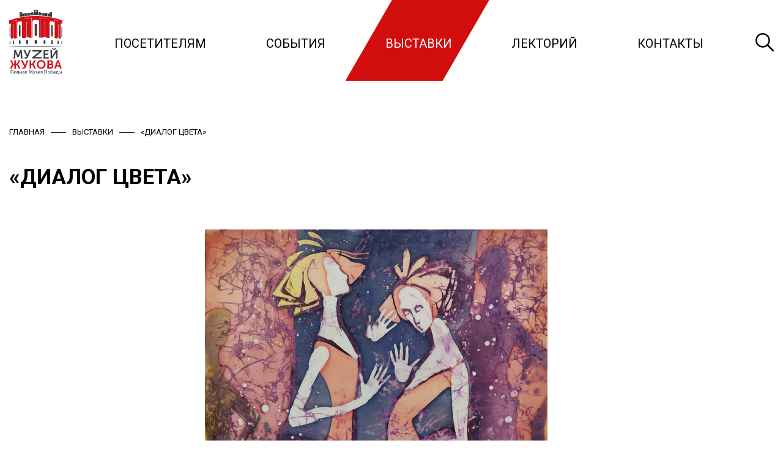

--- FILE ---
content_type: text/html; charset=UTF-8
request_url: https://zhukovmuseum.ru/dialog-czveta/
body_size: 4604
content:
<!DOCTYPE html>
<html lang="ru">
<head>
  <base href="https://zhukovmuseum.ru/">
  <meta charset="UTF-8">
  <title>«Диалог цвета»</title>
  <meta name="description" content="«Диалог цвета»">
  <meta http-equiv="X-UA-Compatible" content="IE=edge">
  <meta name="viewport" content="width=device-width, initial-scale=1, shrink-to-fit=no">
  <link href="https://fonts.googleapis.com/css2?family=Roboto:ital,wght@0,400;0,700;1,400;1,700&display=swap" rel="stylesheet">
  <link rel="icon" href="https://zhukovmuseum.ru/favicon.ico" type="image/x-icon">
  <link rel="stylesheet" href="https://zhukovmuseum.ru/assets/css/swiper-bundle.min.css" media="screen">
  <link rel="stylesheet" href="https://zhukovmuseum.ru/assets/css/normalize.css">
  <link rel="stylesheet" href="https://zhukovmuseum.ru/assets/css/style.css?v=15" media="screen">
  <link rel="stylesheet" href="https://zhukovmuseum.ru/assets/css/media.css?v=15" media="screen">
  
  <!-- Yandex.Metrika counter --> <script type="text/javascript" > (function(m,e,t,r,i,k,a){  m[i]=m[i]||function(){  (m[i].a=m[i].a||[]).push(arguments)}; m[i].l=1*new Date(); for (var j = 0; j < document.scripts.length; j++) { if (document.scripts[j].src === r) {  return; }} k=e.createElement(t),a=e.getElementsByTagName(t)[0],k.async=1,k.src=r,a.parentNode.insertBefore(k,a)}) (window, document, "script", "https://mc.yandex.ru/metrika/tag.js", "ym"); ym(69747124, "init", {  clickmap:true, trackLinks:true, accurateTrackBounce:true, webvisor:true }); </script> <noscript><div><img src="https://mc.yandex.ru/watch/69747124" style="position:absolute; left:-9999px;" alt="" /></div></noscript> <!-- /Yandex.Metrika counter -->
<link rel="stylesheet" href="/assets/components/ajaxform/css/default.css" type="text/css" />
</head>
<body>
<header class="header">
  <div class="hamb_menu"><span></span><span></span><span></span></div>
  <div class="container">
    <div class="flex flex-wrap flex-aic flex-jcsb">
      <div class="header__logo"><a href="/"><img src="https://zhukovmuseum.ru/assets/img/logo.svg" alt=""></a></div>
      <ul class="header__navi">  <li  class="first"><a href="javascript:void(0);" >Посетителям</a><ul class="">  <li  class="first"><a href="posetitelyam/biletyi/" >Билеты</a></li>
  <li ><a href="posetitelyam/about/" >О музее</a></li>
  <li ><a href="posetitelyam/vremya-rabotyi/" >Время работы</a></li>
  <li ><a href="posetitelyam/kak-dobratsya/" >Как добраться</a></li>
  <li ><a href="posetitelyam/centr-pobeditel/" >Центр «Победитель»</a></li>
  <li ><a href="posetitelyam/otzyivyi/" >Отзывы</a></li>
  <li  class="last"><a href="posetitelyam/dostupnaya-sreda/" >Доступная&nbsp;среда</a></li>
</ul></li>
  <li ><a href="news/" >События</a></li>
  <li  class="active"><a href="exhibitions/" >Выставки</a></li>
  <li ><a href="lektorij/" >Лекторий</a></li>
  <li  class="last"><a href="kontaktyi/" >Контакты</a></li>
</ul>      <div class="header__search"><img src="https://zhukovmuseum.ru/assets/img/icon-search.svg" class="svg" alt=""></div>
    </div>
  </div>
  <div class="header__searchLine">
    <div class="container">
      <form action="search/" method="get">
  <input type="text" name="search" id="search" value="" autocomplete="off" placeholder="Что вы ищете?">
  <input type="hidden" name="id" value="41">
  <button><img src="https://zhukovmuseum.ru/assets/img/icon-search.svg" alt="" class="svg"></button>
</form>    </div>
  </div>
</header>

<div class="naviline mobile_menu">
  <div class="header__logo"><a href="/"><img src="https://zhukovmuseum.ru/assets/img/logo.svg" alt="" class="svg"></a></div>
  <ul class="header__navi">  <li  class="first"><a href="javascript:void(0);" >Посетителям</a><ul class="">  <li  class="first"><a href="posetitelyam/biletyi/" >Билеты</a></li>
  <li ><a href="posetitelyam/about/" >О музее</a></li>
  <li ><a href="posetitelyam/vremya-rabotyi/" >Время работы</a></li>
  <li ><a href="posetitelyam/kak-dobratsya/" >Как добраться</a></li>
  <li ><a href="posetitelyam/centr-pobeditel/" >Центр «Победитель»</a></li>
  <li ><a href="posetitelyam/otzyivyi/" >Отзывы</a></li>
  <li  class="last"><a href="posetitelyam/dostupnaya-sreda/" >Доступная&nbsp;среда</a></li>
</ul></li>
  <li ><a href="news/" >События</a></li>
  <li  class="active"><a href="exhibitions/" >Выставки</a></li>
  <li ><a href="lektorij/" >Лекторий</a></li>
  <li  class="last"><a href="kontaktyi/" >Контакты</a></li>
</ul>  <div class="header__searchLine">
    <div class="container">
      <form action="search/" method="get">
  <input type="text" name="search" id="search" value="" autocomplete="off" placeholder="Что вы ищете?">
  <input type="hidden" name="id" value="41">
  <button><img src="https://zhukovmuseum.ru/assets/img/icon-search.svg" alt="" class="svg"></button>
</form>    </div>
  </div>
</div>

<div class="main-content">
<div class="container">
  <ul class="breadcrumbs"><li class="breadcrumb-item"><a href="/">Главная</a></li>
<li class="breadcrumb-item"><a href="exhibitions/">Выставки</a></li>
<li class="breadcrumb-item active">«Диалог цвета»</li></ul>
  <h1 class="normal">«Диалог цвета»</h1>
      <p><img src="/assets/cache_image/30-dialog-czveta-dcwal7_1200x600_6d7.jpg" alt=""></p>
    <p><span data-contrast="none">Совместная выставка двух художниц, педагога и её ученицы, Власовой Марии из г. Малоярославец и Алисы&nbsp;</span><span data-contrast="none">Годовниковой</span><span data-contrast="none">&nbsp;из&nbsp;</span><span data-contrast="none">г.Обнинска</span><span data-contrast="none">.</span><span data-ccp-props="{&quot;134233117&quot;:true,&quot;134233118&quot;:true,&quot;134233279&quot;:true,&quot;201341983&quot;:0,&quot;335551550&quot;:6,&quot;335551620&quot;:6,&quot;335559731&quot;:709,&quot;335559740&quot;:360}">&nbsp;</span></p>
<p><span data-ccp-props="{&quot;134233117&quot;:true,&quot;134233118&quot;:true,&quot;134233279&quot;:true,&quot;201341983&quot;:0,&quot;335551550&quot;:6,&quot;335551620&quot;:6,&quot;335559731&quot;:709,&quot;335559740&quot;:360}">&nbsp;</span><span data-contrast="none">Уже не первый раз выставляются вместе два таких разных художника &mdash; Учитель и Ученик.</span><span data-ccp-props="{&quot;134233117&quot;:true,&quot;134233118&quot;:true,&quot;134233279&quot;:true,&quot;201341983&quot;:0,&quot;335551550&quot;:6,&quot;335551620&quot;:6,&quot;335559731&quot;:709,&quot;335559740&quot;:360}">&nbsp;</span></p>
<p><span data-contrast="none">Р</span><span data-contrast="none">аботы&nbsp;</span><strong><span data-contrast="none">Марии Власовой</span></strong><span data-contrast="none">&nbsp;</span><span data-contrast="none">выполнены&nbsp;</span><span data-contrast="none">в разных техниках. Она &mdash; член Союза художников России. Основным направлением её творчества является декоративно-прикладное искусство.&nbsp;</span><span data-contrast="none">Художница</span><span data-contrast="none">&nbsp;р</span><span data-contrast="none">асписывает</span><span data-contrast="none">&nbsp;ткан</span><span data-contrast="none">ь&nbsp;</span><span data-contrast="none">в технике холодного и горячего батика.</span><span data-contrast="none">&nbsp;</span><span data-ccp-props="{&quot;134233117&quot;:true,&quot;134233118&quot;:true,&quot;134233279&quot;:true,&quot;201341983&quot;:0,&quot;335551550&quot;:6,&quot;335551620&quot;:6,&quot;335559731&quot;:709,&quot;335559740&quot;:360}">&nbsp;</span></p>
<p><span data-ccp-props="{&quot;134233117&quot;:true,&quot;134233118&quot;:true,&quot;134233279&quot;:true,&quot;201341983&quot;:0,&quot;335551550&quot;:6,&quot;335551620&quot;:6,&quot;335559731&quot;:709,&quot;335559740&quot;:360}">&nbsp;</span><strong><span data-contrast="none">Алиса&nbsp;</span></strong><strong><span data-contrast="none">Годовникова</span></strong><span data-contrast="none">&nbsp;одна из учениц Власовой Марии. Молодая художница работает в разных жанрах</span><span data-contrast="none">&nbsp;и техниках</span><span data-contrast="none">: декоративн</span><span data-contrast="none">ая</span><span data-contrast="none">&nbsp;живопис</span><span data-contrast="none">ь</span><span data-contrast="none">, маслян</span><span data-contrast="none">ая</span><span data-contrast="none">&nbsp;живопис</span><span data-contrast="none">ь</span><span data-contrast="none">&nbsp;и батик. На выставке&nbsp;</span><span data-contrast="none">представлены</span><span data-contrast="none">&nbsp;работы, созданные в течение 2014</span><span data-contrast="none">&nbsp;</span><span data-contrast="none">-</span><span data-contrast="none">&nbsp;</span><span data-contrast="none">2019&nbsp;</span><span data-contrast="none">годов</span><span data-contrast="none">, оформленные как самостоятельные работы, так и в виде мини-серий.&nbsp;</span><span data-ccp-props="{&quot;134233117&quot;:true,&quot;134233118&quot;:true,&quot;134233279&quot;:true,&quot;201341983&quot;:0,&quot;335551550&quot;:6,&quot;335551620&quot;:6,&quot;335559731&quot;:709,&quot;335559740&quot;:360}">&nbsp;</span></p>
<p><span data-ccp-props="{&quot;134233117&quot;:true,&quot;134233118&quot;:true,&quot;134233279&quot;:true,&quot;201341983&quot;:0,&quot;335551550&quot;:6,&quot;335551620&quot;:6,&quot;335559731&quot;:709,&quot;335559740&quot;:360}"><img src="assets/images/0c0e9ee5-d65d-43ca-b0a8-cf0e31ea5722.jpg" width="300" /> &nbsp;<img src="assets/images/4a7f2d92-9b6c-4f9e-ba91-0b2f91f60997.jpg" alt="" height="300" /> &nbsp;<img src="assets/images/8b65ea99-9886-4c58-acb9-85b53bc63864.jpg" height="300" /> &nbsp;</span><span data-ccp-props="{&quot;134233117&quot;:true,&quot;134233118&quot;:true,&quot;134233279&quot;:true,&quot;201341983&quot;:0,&quot;335551550&quot;:6,&quot;335551620&quot;:6,&quot;335559731&quot;:709,&quot;335559740&quot;:360}"><img src="assets/images/5c5bc6fe-944c-4caa-8081-cae3dcc4301c.jpg" alt="" height="300" /> &nbsp;<img src="assets/images/8c47c43f-87cc-4e4f-a2a7-f7b88fea2ad4.jpg" alt="" height="300" /> &nbsp;<img src="assets/images/a7f29210-a035-4f42-ae0a-888d540399d3.jpg" alt="" height="300" /> &nbsp;<img src="assets/images/4c21a6ee-80af-41b6-ac24-bed8315fb8b5.jpg" alt="" height="300" /> &nbsp;<img src="assets/images/e0852614-7cc6-49ce-884f-c710c202e2b2.jpg" alt="" height="300" /> &nbsp;<img src="assets/images/04dcc252-22ff-4daf-9ac6-e12aa64a80f6.jpg" alt="" height="300" /> &nbsp;<img src="assets/images/9be20d0d-719a-41d8-bf83-603a70fa29ca.jpg" alt="" height="300" /></span></p></div>

</div> <!-- /main-content -->
<footer class="footer">
  <div class="container">
    <div class="flex flex-wrap flex-jcsb flex-aic">
      <div class="col col-logo">
        <div class="footer__logo"><a href="/"><img src="https://zhukovmuseum.ru/assets/img/logo.svg" alt=""></a></div>
        <!-- Yandex.Metrika informer --> <a href="https://metrika.yandex.ru/stat/?id=68373211&amp;from=informer" target="_blank" rel="nofollow"><img src="https://informer.yandex.ru/informer/68373211/3_1_FFFFFFFF_EFEFEFFF_0_pageviews" style="width:88px; height:31px; border:0;" alt="Яндекс.Метрика" title="Яндекс.Метрика: данные за сегодня (просмотры, визиты и уникальные посетители)" class="ym-advanced-informer" data-cid="68373211" data-lang="ru" /></a> <!-- /Yandex.Metrika informer --> <!-- Yandex.Metrika counter --> <script type="text/javascript" > (function(m,e,t,r,i,k,a){ m[i]=m[i]||function(){ (m[i].a=m[i].a||[]).push(arguments) }; m[i].l=1*new Date();k=e.createElement(t),a=e.getElementsByTagName(t)[0],k.async=1,k.src=r,a.parentNode.insertBefore(k,a)}) (window, document, "script", "https://mc.yandex.ru/metrika/tag.js", "ym"); ym(68373211, "init", { clickmap:true, trackLinks:true, accurateTrackBounce:true } ); </script> <noscript><div><img src="https://mc.yandex.ru/watch/68373211" style="position:absolute; left:-9999px;" alt="" /></div></noscript> <!-- /Yandex.Metrika counter -->
      </div>
      <div class="col col-navi">
        <ul class="footer__navi"><li class="first"><a href="posetitelyam/" >Посетителям</a></li><li><a href="news/" >События</a></li><li class="active"><a href="exhibitions/" >Выставки</a></li><li><a href="lektorij/" >Лекторий</a></li><li class="last"><a href="kontaktyi/" >Контакты</a></li></ul>      </div>
      <div class="col">
        <div class="row row-icon">
          <div class="icon">
            <img src="https://zhukovmuseum.ru/assets/img/icon-home.svg" class="svg" alt="">
          </div>
          <div class="desc">
            249191, Калужская область,<br>г. Жуков, ул. Советская 1
          </div>
        </div>
        <div class="row row-icon">
          <div class="icon">
            <img src="https://zhukovmuseum.ru/assets/img/icon-phone.svg" class="svg" alt="">
          </div>
          <div class="desc">
            <a href="tel:+74843256400">+7 (48432) 56-400</a><br>
            <a href="tel:+74843254347">+7 (48432) 54-347</a>
          </div>
        </div>
        <div class="row row-icon">
          <div class="icon">
            <img src="https://zhukovmuseum.ru/assets/img/icon-mail.svg" class="svg" alt="">
          </div>
          <div class="desc">
            <a href="mailto:guk-mz@mail.ru">guk-mz@mail.ru</a><br>
            <a href="mailto:guk-mz@yandex.ru">guk-mz@yandex.ru</a>
          </div>
        </div>
      </div>
      <div class="col col-time">
        <div class="row-icon title"><img src="https://zhukovmuseum.ru/assets/img/icon-plane.svg" alt="">Время работы</div>
        <div class="desc">
          Пн — Выходной<br>Вт-Вс — 10:00-18:00
        </div>
        <div class="btn modal-popup" data-toggle="modal" data-target="#modal_callback_popup"><span>Обратная связь</span></div>
        <a href="https://forms.mkrf.ru/e/2581/YrrHrJbi/?ap_orgcode=115740" class="btn"><span>Пройти опрос</span></a>
      </div>
      <div class="col">
        <a target=_blank href="//victorymuseum.ru/"><img src="https://zhukovmuseum.ru/assets/img/museum-logo.svg" alt="victorymuseum"></a><br><br>
        <a target=_blank href="//rvio.histrf.ru/"><img src="https://zhukovmuseum.ru/assets/img/rvio-logo.svg" alt="rvio"></a>
        <ul class="social soc_footer">
          <li><a href="https://vk.com/zhukovmuseum" target="_blank"><img src="https://zhukovmuseum.ru/assets/img/social-vk.svg" class="svg" alt=""></a></li>
          
        </ul>
      </div>
    </div>
  </div>
</footer>

<!-- Modal callback -->
<div class="modal" id="modal_callback_popup">
  <div class="modal-header">
    <div class="close"></div>
  </div>
  <div class="modal-content main">
    <p>Наш сотрудник ответит Вам в ближайшее время</p>
    <form action="" class="form flex flex-wrap ajax_form" method="post" id="form_callback_popup">
      <input type="text" name="name" placeholder="Ваше имя">
      <input type="tel" name="phone" placeholder="Ваш номер телефона*">
      <textarea name="message" cols="30" rows="3" placeholder="Ваш вопрос"></textarea>
      <div class="modal__footer flex flex-wrap">
        <label class="custom">
          <input type="checkbox" checked name="checkbox" class="agree">
          <span class="checkbox-custom"></span>
          <span class="label">Нажимая кнопку, я даю согласие на обработку персональных данных.</span>
        </label>
        <button class="btn"><span>Отправить заявку</span></button>
      </div>
      <input class="hidden" type="email" name="email">

	

	<input type="hidden" name="af_action" value="2a9e648eae769e7c94e86e30691c61e5" />
</form>
  </div>
  <div class="modal-content thx hidden">
    <div class="h3">Ваша заявка отправлена и будет обработана в ближайшее время</div>
    <div class="text">Мы очень рады,<br>что вы решили обратиться к нам!</div>
  </div>
</div>

<div id="dark_bg">
  <div class="close"><span></span><span></span></div>
</div>


<!--[if lt IE 9]>
  <script src="https://oss.maxcdn.com/respond/1.4.2/respond.min.js"></script>
<![endif]-->
<script src="//ajax.googleapis.com/ajax/libs/jquery/3.3.1/jquery.min.js"></script>
<script src="https://zhukovmuseum.ru/assets/js/swiper-bundle.min.js"></script>
<script src="https://zhukovmuseum.ru/assets/js/inputmask.min.js"></script>
<script src="https://zhukovmuseum.ru/assets/js/jquery.inputmask.min.js"></script>
<script src="https://zhukovmuseum.ru/assets/js/apps.js?v=11"></script>
<script async src="https://culturaltracking.ru/static/js/spxl.js?pixelId=10271" data-pixel-id="10271"></script>

<script type="text/javascript" src="/assets/components/ajaxform/js/default.js"></script>
<script>AjaxForm.initialize({"assetsUrl":"\/assets\/components\/ajaxform\/","actionUrl":"\/assets\/components\/ajaxform\/action.php","closeMessage":"\u0437\u0430\u043a\u0440\u044b\u0442\u044c \u0432\u0441\u0435","formSelector":"form.ajax_form","clearFieldsOnSuccess":true,"pageId":30});</script>
</body>
</html>

--- FILE ---
content_type: text/css
request_url: https://zhukovmuseum.ru/assets/css/style.css?v=15
body_size: 6234
content:
@keyframes phone_anim{0%{transform:rotate(0)}1%{transform:rotate(-30deg)}5%{transform:rotate(30deg)}10%{transform:rotate(0)}100%{transform:rotate(0)}}*{box-sizing:border-box;-moz-box-sizing:border-box;-webkit-box-sizing:border-box}html,body{font:400 17px/19px "Roboto",sans-serif,sans-serif !important;color:#000 !important}body{background:#fff;min-height:100vh;display:flex;flex-direction:column}body.act{overflow:hidden}input.error ::-webkit-input-placeholder{color:#c51616}input.error :-ms-input-placeholder{color:#c51616}input.error ::-moz-placeholder{color:#c51616;opacity:1}input.error :-moz-placeholder{color:#c51616;opacity:1}::-moz-selection{background:#000;color:#fff}::selection{background:#000;color:#fff}::-moz-selection{background:#000;color:#fff}a{color:#000;text-decoration:underline;outline:none;transition:all .2s ease-in-out;-moz-transition:all .2s ease-in-out;-o-transition:all .2s ease-in-out;-webkit-transition:all .2s ease-in-out}a:hover{color:#8f8f8f}p{line-height:28px;margin-bottom:30px}img{display:inherit;max-width:100%}video{max-width:100%}h1,.h1{position:relative;font:700 35px/36px "Roboto",sans-serif;color:#000;display:inline-block;padding-left:40px;padding-right:40px;margin:12px 0 4px;text-transform:uppercase}h1:after,h1:before,.h1:after,.h1:before{content:"";position:absolute;left:0;top:5px;border:24px solid rgba(0,0,0,0);border-top:24px solid #d20d0d;transform:rotate(135deg);transform-origin:top}h1:after,.h1:after{right:0;left:inherit;top:inherit;bottom:-35px;transform:rotate(315deg)}h1.white,.h1.white{color:#fff}h1__desc,.h1__desc{color:#898989;font-size:24px;letter-spacing:.28px;margin-top:35px}h1.normal,.h1.normal{padding:0;margin-bottom:50px}h1.normal:before,h1.normal:after,.h1.normal:before,.h1.normal:after{display:none}h1{margin-bottom:50px}h2,.h2{font:700 29px/29px "Roboto",sans-serif;color:#d20d0d;text-transform:uppercase;margin:0}h2.mb15,.h2.mb15{margin-bottom:15px}h3,.h3{font:400 22px/28px "Roboto",sans-serif;margin:0;text-transform:uppercase;color:#000}h3-desc,.h3-desc{color:#9395a7;font-size:16px;margin-top:15px;margin-bottom:50px}h4,.h4{font:700 16px/24px "Open Sans";margin:0;text-transform:uppercase;color:#9ecd44}.up{text-transform:uppercase}.nm{margin:0}.pt120{padding-top:120px}.rub:after{content:"₽";margin-top:5px;margin-left:5px}button,.btn{position:relative;display:inline-block;border-radius:0;border:0;color:#fff;font-size:20px;line-height:20px;padding:7px 50px;cursor:pointer;outline:none;text-decoration:none;text-align:center;background:#d20d0d;text-transform:uppercase;transform:skewX(-30deg);transition:all .2s ease-in-out;-moz-transition:all .2s ease-in-out;-o-transition:all .2s ease-in-out;-webkit-transition:all .2s ease-in-out}button span,.btn span{display:inline-block;transform:skewX(30deg)}button:hover,.btn:hover{background:#a20a0a;color:#fff}button:focus,.btn:focus{box-shadow:none}button:disabled,.btn:disabled{background:#f1eded;cursor:not-allowed !important;border-color:#7c7c7c;color:#4a4a4a;opacity:1}button:disabled:hover,.btn:disabled:hover{color:#000}button-disabled,.btn-disabled{border:3px solid #d20d0d;background:#e5e5e5;font-weight:700;cursor:default}button-disabled:hover,.btn-disabled:hover{background:#e6d9d9}button-dark,.btn-dark{background:#000;color:#fff}button-dark:hover,.btn-dark:hover{background:#202020}button-white,.btn-white{background:#000;color:#fff;border:1px solid #fff}button-big,.btn-big{padding:17px 40px;font-size:18px;line-height:24px;letter-spacing:.36px}button-sm,.btn-sm{font-size:12px}button-light,.btn-light{display:inline-block;border:2px solid #7a7a7a;color:#7a7a7a;background:rgba(0,0,0,0);padding:18px 40px}button-light:hover,.btn-light:hover{border-color:#9ecd44}form{display:-ms-flex;display:flex;flex-flow:wrap;flex:1 0 100%}form input:not(.btn),form select,form textarea{background:#fff;padding:10px;outline:none;border:0;border-radius:0;margin-bottom:30px;font-size:18px;line-height:18px;color:#000;border-bottom:1px solid #c4c4c4;width:100%;flex:1 0 100%;transition:all .2s ease-in-out;-moz-transition:all .2s ease-in-out;-o-transition:all .2s ease-in-out;-webkit-transition:all .2s ease-in-out}form input:not(.btn):hover,form select:hover,form textarea:hover{background:#fdf6f6;padding-left:10px}form input:not(.btn).error,form select.error,form textarea.error{border-color:#ce4a4a !important;color:#ce4a4a !important;background-color:#f7e6e6}form select:focus:hover{background:#bcbcd0}form option:checked{background:#afafb7}form button{border:0;flex:1;cursor:pointer;outline:none;transition:all .2s ease-in-out;-moz-transition:all .2s ease-in-out;-o-transition:all .2s ease-in-out;-webkit-transition:all .2s ease-in-out}form button:disabled{background:#7c7c7c;cursor:not-allowed !important;border-color:#7c7c7c;opacity:1}form button:disabled:hover{color:#fff}form button:hover{background:#202020}form ::-webkit-input-placeholder{color:#000}form :-ms-input-placeholder{color:#000}form ::-moz-placeholder{color:#000;opacity:1}form :-moz-placeholder{color:#000;opacity:1}form .desc{margin-top:30px;font-size:12px;color:#595959;flex:0 0 50%}.button{display:inline-block;background:#000;border:0;color:#fff;text-transform:uppercase;letter-spacing:.1em;font-size:13px;line-height:14px;padding:26px 25px;min-width:180px;cursor:pointer;outline:none;text-decoration:none;transition:all .2s ease-in-out;-moz-transition:all .2s ease-in-out;-o-transition:all .2s ease-in-out;-webkit-transition:all .2s ease-in-out}.button:hover{color:#fff;background:#202020}.text-center{text-align:center}.container{position:relative;width:100%;margin:0 auto;padding-right:15px;padding-left:15px}.flex{display:-ms-flex;display:flex}.flex-jcsb{justify-content:space-between}.flex-jcc{justify-content:center}.flex-jcfe{justify-content:flex-end}.flex-aic{align-items:center}.flex-aife{align-items:flex-end}.flex-wrap{flex-wrap:wrap}.flex-end{justify-content:flex-end}.row{display:flex;flex-wrap:wrap}.w100{width:100%}.img-fluid{max-width:100%}.modal{position:fixed;top:30%;left:50%;width:100%;max-width:580px;background:#fff;transform:translate(-50%, -50%);pointer-events:none;opacity:0;z-index:1000;transition:all .3s ease-in-out;-moz-transition:all .3s ease-in-out;-o-transition:all .3s ease-in-out;-webkit-transition:all .3s ease-in-out}.modal.active{top:50%;pointer-events:inherit;opacity:1}.modal__footer{width:100%;display:flex;justify-content:space-between;align-items:center}.modal .close{position:absolute;right:0;width:45px;height:45px;background:#d20d0d;cursor:pointer}.modal .close:after,.modal .close:before{position:absolute;top:50%;left:calc(50% - 13px);content:"";width:26px;height:3px;background:#fff}.modal .close:before{transform:rotate(45deg)}.modal .close:after{transform:rotate(-45deg)}.modal-content{padding:50px;color:#000}.modal-content .h3{font-size:24px;line-height:30px;margin-bottom:20px;color:#000;font-weight:600}.modal-content .label{font-size:14px !important;line-height:16px !important}.modal-content .label a{color:inherit}.modal-content form.form input,.modal-content form.form textarea{width:100%;margin-bottom:30px}.modal-content form.form button{width:100%;margin-top:50px}.modal-content.thx{display:none}.modal-content.hide{display:none}.modal label.custom input[type=checkbox]:checked+.checkbox-custom+.label{color:#000}label.custom{display:-moz-flex;display:-ms-flex;display:-o-flex;display:flex;align-items:center}label.custom input[type=checkbox],label.custom input[type=radio]{display:none}label.custom .radio-custom,label.custom .checkbox-custom{width:20px;height:20px;border:1px solid #d2cbcb;background:#fff;border-radius:0;position:relative;margin-right:10px}label.custom .radio-custom{border-radius:50%}label.custom .radio-custom,label.custom .checkbox-custom,label.custom .label{display:inline-block;vertical-align:middle;font-size:13px;line-height:13px;color:#8f8f8f;cursor:pointer;transition:all .2s ease-in-out;-moz-transition:all .2s ease-in-out;-o-transition:all .2s ease-in-out;-webkit-transition:all .2s ease-in-out}label.custom .label{width:calc(100% - 26px)}label.custom input[type=radio]:checked+.radio-custom,label.custom input[type=radio]:checked+.checkbox-custom,label.custom input[type=checkbox]:checked+.radio-custom,label.custom input[type=checkbox]:checked+.checkbox-custom{background:#fff;border-color:#898989}label.custom input[type=radio]:checked+.radio-custom+.label,label.custom input[type=radio]:checked+.checkbox-custom+.label,label.custom input[type=checkbox]:checked+.radio-custom+.label,label.custom input[type=checkbox]:checked+.checkbox-custom+.label{color:#fff}label.custom input[type=radio]:checked+.radio-custom:before,label.custom input[type=radio]:checked+.checkbox-custom:before,label.custom input[type=checkbox]:checked+.radio-custom:before,label.custom input[type=checkbox]:checked+.checkbox-custom:before{content:"";display:block;position:absolute;top:3px;left:4px;width:8px;height:8px;border-right:2px solid #d20d0d;border-bottom:2px solid #d20d0d;transform:rotate(45deg)}label.custom input[type=radio]:checked+.radio-custom:before{top:4px;width:6px;height:6px;background:#fff;border-radius:50%;border:0}.video-wrap{position:relative;padding-bottom:56.25%;padding-top:30px;height:0;overflow:hidden}.video-wrap iframe{position:absolute;top:0;left:0;width:100%;height:100%}.hidden{display:none}.hidden.success{display:block}.hamb_menu{display:none;position:fixed;top:25px;right:25px;width:40px;height:40px;cursor:pointer;background:#d20d0d;z-index:2000;padding:8px;overflow:hidden}.hamb_menu span{display:block;width:100%;height:2px;margin:4px 0;background:#fff;transition:all .2s ease-in-out;-moz-transition:all .2s ease-in-out;-o-transition:all .2s ease-in-out;-webkit-transition:all .2s ease-in-out}.hamb_menu span:nth-child(2){width:calc(100% - 10px)}.hamb_menu.act span{position:absolute;width:80%;top:40%;left:50%}.hamb_menu.act span:first-child{transform:translate(-50%, -50%) rotate(-45deg)}.hamb_menu.act span:last-child{transform:translate(-50%, -50%) rotate(45deg)}.hamb_menu.act span:nth-child(2){display:none}@media(max-width: 767px){.hamb_menu{display:flex;flex-wrap:wrap;justify-content:flex-end}}.mobile_menu{position:fixed;top:0;left:-100%;width:75%;height:100vh;background:#d20d0d;padding:10px 20px;color:#3b3b3b;overflow:auto;box-shadow:0 10px 20px rgba(0,0,0,.4);z-index:2000;transition:all .6s ease-in-out;-moz-transition:all .6s ease-in-out;-o-transition:all .6s ease-in-out;-webkit-transition:all .6s ease-in-out}.mobile_menu.act{left:0}.mobile_menu .header__logo{max-width:50px}.mobile_menu .header__logo .svg path{fill:#fff}#dark_bg{position:fixed;top:0;left:0;width:100%;height:100%;pointer-events:none;opacity:0;z-index:999;transition:all .5s ease-in-out;-moz-transition:all .5s ease-in-out;-o-transition:all .5s ease-in-out;-webkit-transition:all .5s ease-in-out}#dark_bg:after{content:"";position:absolute;left:0;top:0;width:100%;height:100%;background:#000;opacity:.7;z-index:-1}#dark_bg.act{pointer-events:inherit;opacity:1}.mw-750{max-width:750px}.strong{font-weight:700}.preloader{display:inline-block;position:relative;width:80px;height:80px}.preloader div{position:absolute;top:33px;width:8px;height:8px;border-radius:50%;background:#f9ce46;animation-timing-function:cubic-bezier(0, 1, 1, 0)}.preloader div:nth-child(1){left:8px;animation:preloader1 .6s infinite}.preloader div:nth-child(2){left:8px;animation:preloader2 .6s infinite}.preloader div:nth-child(3){left:32px;animation:preloader2 .6s infinite}.preloader div:nth-child(4){left:56px;animation:preloader3 .6s infinite}@keyframes preloader1{0%{transform:scale(0)}100%{transform:scale(1)}}@keyframes preloader3{0%{transform:scale(1)}100%{transform:scale(0)}}@keyframes preloader2{0%{transform:translate(0, 0)}100%{transform:translate(24px, 0)}}.red{color:#d20d0d}.header{position:relative;padding:15px 0;margin-bottom:60px}.header.main{margin-bottom:0}.header__navi{margin:0 60px;padding:0;list-style:none;display:-ms-flex;display:flex;justify-content:space-between;flex:1;z-index:60}.header__navi li{position:relative;display:inline-block}.header__navi li a{display:block;text-transform:uppercase;text-decoration:none;font-size:20px;padding:10px 25px;transition:all .3s ease-in-out;-moz-transition:all .3s ease-in-out;-o-transition:all .3s ease-in-out;-webkit-transition:all .3s ease-in-out}.header__navi li a:after{content:"";position:absolute;top:-60px;left:0;width:100%;height:140px;background:#d20d0d;transform:skewX(-26deg);z-index:-1;opacity:0;transition:all .3s ease-in-out;-moz-transition:all .3s ease-in-out;-o-transition:all .3s ease-in-out;-webkit-transition:all .3s ease-in-out}.header__navi li a:hover{color:#fff}.header__navi li a:hover a:after{transform:skewX(-30deg);opacity:1}.header__navi li.active>a{color:#fff}.header__navi li.active>a:after{transform:skewX(-30deg);opacity:1}.header__navi li.hover>a{color:#fff}.header__navi li.hover>a:after{transform:skewX(-30deg);opacity:1}.header__navi li.hover ul{top:80px;opacity:1;pointer-events:all}.header__navi li ul{position:absolute;top:86px;left:-40px;width:calc(100% + 102px);margin:0;padding:0;display:-ms-flex;display:flex;flex-direction:column;background:#4a4a4a;box-shadow:0 8px 20px rgba(0,0,0,.15);opacity:0;pointer-events:none;transition:all .3s ease-in-out;-moz-transition:all .3s ease-in-out;-o-transition:all .3s ease-in-out;-webkit-transition:all .3s ease-in-out}.header__navi li ul li a{display:block;color:#fff;padding:20px 30px;font-size:18px}.header__navi li ul li a:hover{color:#fff;background:#d20d0d}.header__navi li ul li a:after{display:none}.header__navi li ul li.active a{color:#fff;background:#d20d0d}.header__search{cursor:pointer}.header__search .svg path{fill:#000}.header__searchLine{position:absolute;width:100%;background:#d20d0d;padding:30px 0;z-index:50;opacity:0;pointer-events:none;transition:all .3s ease-in-out;-moz-transition:all .3s ease-in-out;-o-transition:all .3s ease-in-out;-webkit-transition:all .3s ease-in-out}.header__searchLine form{display:flex;flex-wrap:wrap;margin-bottom:10px;opacity:0;transition:all .5s ease-in-out;-moz-transition:all .5s ease-in-out;-o-transition:all .5s ease-in-out;-webkit-transition:all .5s ease-in-out}.header__searchLine input[name=search]{flex:1 0 calc(100% - 150px);margin-bottom:0;background:#d20d0d;color:#fff;border-bottom:2px solid #fff}.header__searchLine input[name=search]::-webkit-input-placeholder{color:#fff;text-transform:uppercase}.header__searchLine input[name=search]:-ms-input-placeholder{color:#fff;text-transform:uppercase}.header__searchLine input[name=search]::-moz-placeholder{color:#fff;opacity:1;text-transform:uppercase}.header__searchLine input[name=search]:hover{background:#a20a0a}.header__searchLine button{transform:skewX(0);padding:0;border-bottom:2px solid #d20d0d}.header__searchLine button svg path{fill:#fff}.header__searchLine button:hover{background:#d20d0d;border-bottom:2px solid #fff}.header__searchLine.active{opacity:1;pointer-events:all}.header__searchLine.active form{opacity:1}.main-content{flex:1 0 auto}.main-content ul{line-height:28px;margin-bottom:30px}.main-text{font-size:22px;line-height:26px;text-align:justify;color:#565454;margin-bottom:80px}.events{background:#4a4a4a;padding:55px 0 90px}.events .h1{text-transform:uppercase;color:#fff;margin-bottom:0}.events a{text-transform:uppercase;text-decoration:none;color:#fff}.events__box{margin-top:30px;width:calc(25% - 10px)}.events__box a{text-transform:uppercase;text-decoration:none;color:#fff}.events__date{margin-top:10px;font-size:14px;text-transform:none}.events__img{position:relative;overflow:hidden}.events__img:before{content:"";position:absolute;top:0;left:0;display:inline-block;width:100%;height:100%;background:#d20d0d;transform:rotate(-55deg);transform-origin:bottom left;transition:all .1s ease-in-out;-moz-transition:all .1s ease-in-out;-o-transition:all .1s ease-in-out;-webkit-transition:all .1s ease-in-out}.events__img:after{content:attr(data-name);position:absolute;top:50%;left:50%;width:calc(100% - 30px);text-align:center;opacity:0;transform:translate(-50%, -50%);transition:all .5s ease-in-out;-moz-transition:all .5s ease-in-out;-o-transition:all .5s ease-in-out;-webkit-transition:all .5s ease-in-out}.events__img:hover:before{transform:rotate(0);opacity:.8}.events__img:hover:after{opacity:1}.events__img:hover+.events__name{opacity:0}.events__name{font-weight:700;margin-top:15px;transition:all .1s ease-in-out;-moz-transition:all .1s ease-in-out;-o-transition:all .1s ease-in-out;-webkit-transition:all .1s ease-in-out}.events__desc{text-transform:none}.events_page .events__name,.events_page .events__date,.events_page .events__desc{color:#000}.footer{background:#efefef;padding:50px 0 60px;font-size:15px}.footer__navi{margin:0;padding:0;list-style:none}.footer__navi li{margin-bottom:10px}.footer__navi li a{font-size:15px;text-decoration:none}.footer .row-icon{margin-bottom:15px}.footer .title{font-size:18px;font-weight:700;margin-bottom:20px}.footer .title .svg,.footer .title img{margin-right:10px}.footer .btn{margin-top:30px;padding:7px 32px;font-size:15px}.footer .col-time .desc{padding-left:34px}.table{width:100%;font-size:25px}.table .row{border-bottom:1px solid #c4c4c4;display:-ms-flex;display:flex;justify-content:space-between}.table .row>div{padding:15px 0;font-size:22px}.table .row:last-child{border-bottom:0}.table__desc{font-size:17px;color:#231f20}.table__desc p{font-size:17px;margin-bottom:0}.excursion .h2{margin:50px 0 30px}.excursion__rows>.two-col{border-bottom:2px solid #c4c4c4;padding-bottom:80px;margin-bottom:80px}.excursion__rows>.two-col .left{position:relative;width:calc(50% - 20px);order:1;overflow:hidden}.excursion__rows>.two-col .left a{display:block}.excursion__rows>.two-col .left .img{position:relative;overflow:hidden}.excursion__rows>.two-col .left .img:before{content:"";position:absolute;top:0;left:0;display:inline-block;width:250px;height:180px;background:#d20d0d;transform:rotate(-55deg);transform-origin:bottom left;transition:all .1s ease-in-out;-moz-transition:all .1s ease-in-out;-o-transition:all .1s ease-in-out;-webkit-transition:all .1s ease-in-out}.excursion__rows>.two-col .right{width:calc(50% - 20px);order:2}.excursion__rows>.two-col .right .table .row_left,.excursion__rows>.two-col .right .table .row_right{display:flex;align-items:center}.excursion__rows>.two-col:nth-child(2n) .left{order:2}.excursion__rows>.two-col:nth-child(2n) .right{order:1}.excursion__rows>.two-col:last-child{border-bottom:0;padding-bottom:0}.excursion .title{font-size:27px;line-height:29px;font-weight:700;text-transform:uppercase;color:#231f20;margin-bottom:30px}.excursion .row_left img{display:inline-block;margin-right:30px}.excursion .btn{margin-top:30px}.exemption{margin-top:100px}.exemption .left,.exemption .right{width:calc(50% - 20px)}ul.list{padding:0;margin:30px 0 60px;list-style:none}ul.list li{position:relative;margin-bottom:15px;padding-left:20px;line-height:22px}ul.list li.title{color:#d20d0d;font-size:20px;margin-bottom:30px;padding-left:0}ul.list li.title:before{display:none}ul.list li:before{content:"";position:absolute;left:0;top:8px;display:inline-block;width:5px;height:5px;border-radius:50%;background:#000}.breadcrumbs{display:-ms-flex;display:flex;margin:0 0 15px 0;padding:0;list-style:none;flex-wrap:wrap}.breadcrumbs li{text-transform:uppercase;font-size:13px;display:-ms-flex;display:flex;align-items:center}.breadcrumbs li a{display:inline-block;text-decoration:none}.breadcrumbs li:after{content:"";display:inline-block;width:25px;height:1px;background:#231f20;margin:0 10px}.breadcrumbs li:last-child:after{display:none}.review{border-bottom:1px solid #c4c4c4;padding-bottom:50px;margin-bottom:50px}.review:last-child{border-bottom:0;margin-bottom:0}.review__name{font-weight:700;margin-top:5px}.review__text p{line-height:24px;margin-top:10px;margin-bottom:0}.reviewAdd{background:#4a4a4a;padding:80px;color:#fff}.reviewAdd .h2{color:#fff;margin-bottom:30px}.reviewAdd .form{width:50%}.reviewAdd .form .btn{display:inline-block;margin-top:30px;flex:0}.form{flex-direction:column}.form .row{flex:1}.form label{margin-bottom:5px}.form .box{background:#e9e9e9;margin-bottom:30px;padding:15px}.swiper-inner{background:#807d7d;margin:35px 0 50px}.swiper-inner .swiper-slide{width:100%;max-width:1350px}.swiper-inner .swiper-slide-active{background:#eee}.swiper-pagination-bullet{background:#fff;opacity:1;border-radius:0;width:16px;height:16px;margin:0 !important;transform:skewX(-35deg)}.swiper-pagination-bullet-active{background:#d20d0d}.swiper-slide{opacity:.4;transition:all .2s ease-in-out;-moz-transition:all .2s ease-in-out;-o-transition:all .2s ease-in-out;-webkit-transition:all .2s ease-in-out}.swiper-slide-active{opacity:1}.swiper-slide-active .swiper-button{opacity:1}.swiper-slide-active .swiper-button-next{right:-45px}.swiper-slide-active .swiper-button-prev{left:-45px}.swiper-button{opacity:0;color:#fff;transition:all .5s ease-in-out;-moz-transition:all .5s ease-in-out;-o-transition:all .5s ease-in-out;-webkit-transition:all .5s ease-in-out}.bigImg{position:relative}.bigImg__title{position:absolute;left:50px;top:50px;font-weight:bold;font-size:60px;line-height:70px;text-transform:uppercase;color:#fff;z-index:10}.corner{position:relative;overflow:hidden}.corner:after{content:"";position:absolute;top:0;left:calc(-100% + 320px);width:100%;height:100%;background:#d20d0d;transform:skewX(-26deg);transition:all .3s ease-in-out;-moz-transition:all .3s ease-in-out;-o-transition:all .3s ease-in-out;-webkit-transition:all .3s ease-in-out}.section_map #ya_addr{width:100%;height:600px}.section_map #ya_addr .map_title{text-transform:uppercase;font-size:16px;margin-bottom:15px}.section_team{margin-top:85px}.team__box{width:33.3333%;margin-top:50px;display:-ms-flex;display:flex;font-size:17px}.team__left{flex:0 0 90px;margin-right:15px}.team__photo img{border-radius:50%;-moz-filter:grayscale(100%);-ms-filter:grayscale(100%);-o-filter:grayscale(100%);filter:grayscale(100%);filter:gray}.team__name{font-weight:700;margin-bottom:5px}.team__position{margin-bottom:5px;font-size:14px}.team__phone{display:-ms-flex;display:flex;align-items:center;margin-bottom:5px}.team__phone:before{content:url("../img/icon-phone.svg");margin-right:10px}.team__phone a{text-decoration:none;color:#d20d0d}.team__mail{display:-ms-flex;display:flex;align-items:center}.team__mail:before{content:url("../img/icon-mail.svg");margin-right:10px}.team__mail a{text-decoration:none;color:#d20d0d}.section_social{margin-top:85px;margin-bottom:50px}.section_social p{margin-bottom:15px}.social{margin:0;padding:0;list-style:none;display:-ms-flex;display:flex}.social li{margin-right:50px}.social li:last-child{margin-right:0}.social li .svg{width:40px}.social li .svg path{transition:all .2s ease-in-out;-moz-transition:all .2s ease-in-out;-o-transition:all .2s ease-in-out;-webkit-transition:all .2s ease-in-out}.social li .svg:hover path{fill:#a9a5a5}.social.soc_footer li{margin-right:30px}.social.soc_footer li .svg{width:30px}[class*=ymaps-2][class*=-ground-pane]{filter:url("data:image/svg+xml;utf8,<svg xmlns='http://www.w3.org/2000/svg'><filter id='grayscale'><feColorMatrix type='matrix' values='0.3333 0.3333 0.3333 0 0 0.3333 0.3333 0.3333 0 0 0.3333 0.3333 0.3333 0 0 0 0 0 1 0'/></filter></svg>#grayscale");-webkit-filter:grayscale(100%)}.museum_address{margin:80px 0 50px}.museum_address .h2{margin-bottom:50px}.museum_address .col-left,.museum_address .col-right{width:50%}.museum_address .col-right p{margin-top:0;margin-bottom:15px}.museum_address .row{margin-bottom:30px}.row-icon{display:-ms-flex;display:flex;align-items:center}.row-icon .icon{margin-right:15px}.row-icon a{text-decoration:none}.row-icon:last-child{margin-bottom:0}.pagination{margin:50px 0;padding:0;list-style:none;display:flex}.pagination li{margin-right:10px}.pagination li a{display:inline-block;padding:2px 8px;border:1px solid #d20d0d;font-size:14px;text-decoration:none}.pagination li:last-child{margin-right:0}.pagination li.active a{background:#d20d0d;color:#fff}.icons-wrap{display:flex;flex-wrap:wrap;gap:20px;margin:50px 0}.icons-wrap .item{width:calc(20% - 16px)}.icons-wrap .item .pict{display:flex;align-items:center;justify-content:center}.icons-wrap .item .pict img{max-width:100px}.icons-wrap .item .text{text-align:center;margin-top:10px;line-height:1.2;color:#d20d0d}.btn-wrap{text-align:center;margin:80px 0}.nored .excursion__rows>.two-col .left .img:before{display:none}.content750{max-width:750px;margin:0 auto}.ord750 .swiper-slide{width:750px}.project-2-col{--gap: 20px;display:flex;align-items:center;gap:var(--gap);margin-bottom:50px}.project-2-col.type-1 .left{flex:1 0 calc(70% - var(--gap));max-width:832px}.project-2-col.type-2 .left{order:2;flex:1 0 calc(70% - var(--gap));max-width:832px}.project-2-col.type-2 .right{order:1}.project-2-col .title{margin-bottom:15px;text-transform:none}.project-2-col ul{padding:0;margin:0 0 0 20px}.project-container{--gap: 60px;display:flex;flex-wrap:wrap;gap:var(--gap);margin:40px 0 60px}.project-container .project-icon-box{display:flex;gap:35px;width:calc(50% - var(--gap))}.project-container .project-icon-box .left{display:flex;align-items:center;flex-shrink:0}.project-container .title{text-transform:none;margin-bottom:10px}.project-container .icon{display:flex;align-items:center;justify-content:center;width:100px;height:100px;background:#fcf4e8;padding:18px;border-radius:50%}.project-container .icon .svg path{fill:#000}.project-container .date{color:#d20d0d;font-weight:700;margin-top:10px}.projects-forum{padding:60px 0 100px;background:#4a4a4a;margin-top:50px}.projects-forum .h2{color:#fff;margin-bottom:20px}.quiz-container{display:flex;justify-content:space-between;gap:100px;margin-bottom:50px}.quiz-box{text-align:center;width:50%}.quiz-box__icon{width:100px;height:100px;display:flex;justify-content:center;align-items:center;font-size:70px;border:3px solid #d20d0d;border-radius:50%;margin:0 auto 15px}.quiz-box__step{font-size:24px}.quiz-box__date{margin-bottom:15px}.forum-col-container{display:flex;gap:30px;padding-top:30px}.forum-col-container .forum-page-col{width:33.3333333333%}.online-j-container{margin-top:50px}.online-j-container .j-row{display:flex;gap:50px}.icon-bg{display:flex;align-items:center;justify-content:center;width:100px;height:100px;background:#fcf4e8;padding:18px;border-radius:50%}.icon-bg .svg path{fill:#000}.online-j-button{display:flex;flex-direction:column;align-items:center;margin:30px 0}.people-container{--gap: 30px;--row: 4;display:flex;flex-wrap:wrap;margin-bottom:50px;gap:var(--gap)}.people-container .people{display:flex;flex-direction:column;align-items:center;text-align:center;width:calc(100%/var(--row) - var(--gap))}.people-container .people__photo{width:145px;height:145px;border-radius:50%;overflow:hidden;margin-bottom:15px}.people-container .people__name{font-weight:700;font-size:24px;color:#d20d0d}.forum-logo-text{gap:30px}.forum-logo-text .col:first-child{flex-shrink:0;padding-top:30px}.page-forum-form{max-width:50%;margin:auto}.page-forum-form .form label{font-weight:700}.page-forum-form .form em{margin-top:-20px;margin-bottom:20px}.page-forum-form .organization-row-clone+.organization-row-clone{border-top:1px solid #000;margin-top:15px;padding-top:15px}#js-add-row-user,#js-add-row-organization{cursor:pointer}.hero-quiz{position:relative}.hero-quiz__title{position:absolute;top:50%;left:50%;transform:translate(-50%, -50%);background:#538085;padding:50px}@media(max-width: 767px){.hero-quiz__title{padding:30px;width:70vw}}.quiz-content{display:flex;flex-direction:column;align-items:center;gap:50px;margin-top:50px}.quiz-li h2{text-align:center}.quiz-li ul{margin-bottom:0}.quiz-logos{width:100%;display:flex;justify-content:space-around;align-items:center;gap:50px}.quiz-logos__item{max-height:172px}.quiz-logos__item img{max-height:172px}@media(max-width: 767px){.quiz-logos{gap:15px}}.video{aspect-ratio:16/9;width:100%;max-width:850px}.video iframe{width:100%;height:100%}.work-list{display:flex;flex-wrap:wrap;gap:20px;margin-bottom:30px}.work-list .events__box{width:calc(33.3333% - 20px)}.work-list .events__box:hover .events__name{opacity:1}.work-list .events__name{margin-bottom:14px}@media(max-width: 767px){.work-list{gap:10px}.work-list .events__box{width:calc(50% - 10px)}}.video-wrapper{position:relative;margin:56px auto;width:100%;max-width:1250px}.video-wrapper .play{display:flex;justify-content:center;align-items:center;position:absolute;top:50%;left:50%;transform:translate(-50%, -50%);width:min(208px,15vw);height:min(208px,15vw);border-radius:50%;padding:30px;background:#fffefe;z-index:10;cursor:pointer;transition:.25s}.video-wrapper .play.hide{opacity:0;pointer-events:none}.video-wrapper .play svg{width:100%;max-width:100px;margin-left:15px}.video-wrapper .video-preload{position:relative;max-width:100%}.video-wrapper .video-preload img{position:relative;-o-object-fit:cover;object-fit:cover;width:100%}@media(max-width: 767px){.video-wrapper .play{padding:10px}.video-wrapper .play svg{margin-left:0}}.video-like{margin:0 0 50px}.video-like .text{margin-bottom:5px}.video-like .xlike .xlike__icon{background:#efefef}.video-like .xlike .xlike__link_active .xlike__svg{background-color:#d20d0d}ul.nomination-filter{display:flex;flex-wrap:wrap;gap:20px;margin:0 0 60px 0;padding:0;list-style:none}ul.nomination-filter a{display:inline-block;color:#e91010;border:2px solid #e91010;border-radius:10px;padding:8px 5px;font-weight:700;font-size:17px;text-decoration:none;white-space:nowrap;transition:.25s}ul.nomination-filter a:hover,ul.nomination-filter a.active{background:#e91010;color:#fff}.title-box-map{display:flex;align-items:center;flex-wrap:wrap;gap:20px}.title-box-map a{display:inline-block;background:#fff;color:#e91010;border:2px solid #e91010;border-radius:10px;padding:12px 5px;font-weight:700;font-size:17px;text-decoration:none;white-space:nowrap;transition:.25s}.btn-row{display:flex;justify-content:center;flex-wrap:wrap;gap:0 20px}.toplike-wrap{margin:0 auto 50px;max-width:900px}.toplike-wrap .item{display:flex;border-bottom:1px solid}.toplike-wrap .item .id{width:80px;padding:10px;border-right:1px solid;text-align:center}.toplike-wrap .item .name{width:calc(100% - 155px);padding:10px}.toplike-wrap .item .likees{width:75px;color:#d20d0d;font-weight:700;padding:10px;border-left:1px solid;text-align:center}.toplike-wrap .item.title{font-weight:700}.toplike-wrap .item.title>div{display:flex;align-items:flex-end}

--- FILE ---
content_type: text/css
request_url: https://zhukovmuseum.ru/assets/css/media.css?v=15
body_size: 1047
content:
@keyframes phone_anim{0%{transform:rotate(0)}1%{transform:rotate(-30deg)}5%{transform:rotate(30deg)}10%{transform:rotate(0)}100%{transform:rotate(0)}}@media(min-width: 1200px){.container{max-width:1380px}}@media(max-width: 1199px){.header__navi{margin:0 40px}.table{font-size:20px}.project-2-col.type-1 .left,.project-2-col.type-2 .left{height:300px;flex:1 0 calc(50% - var(--gap))}.project-2-col.type-1 .left img,.project-2-col.type-2 .left img{-o-object-fit:cover;object-fit:cover;width:100%;height:100%}.quiz-container{gap:50px}.people-container{--row: 3}}@media(max-width: 991px){.container{padding-left:30px;padding-right:30px}.header__logo{order:1}.header__navi{order:3;flex:1 0 100%;margin:0;overflow:hidden}.header__search{order:2}.footer .col-logo{display:none}.reviewAdd{padding:80px 0}.excursion .title{font-size:22px}.excursion__rows>.two-col .left{width:calc(40% - 20px)}.excursion__rows>.two-col .right{width:calc(60% - 20px)}.table .row>div{padding:15px 0;font-size:20px}.project-container .project-icon-box{width:100%}.people-container{--row: 2}.forum-logo-text{flex-direction:column}.forum-col-container{flex-direction:column}.forum-col-container .forum-page-col{width:100%}.page-forum-form{max-width:100%}}@media(max-width: 767px){h1,.h1{font-size:22px;line-height:24px}h1.normal,.h1.normal{margin-bottom:30px}.container{padding-left:20px;padding-right:20px}.main-text{font-size:18px;text-align:left;margin-bottom:50px}.header{margin-bottom:20px}.header__navi{display:none}.header__search{display:none}.mobile_menu .header__navi{margin-top:30px;display:flex;flex-wrap:wrap}.mobile_menu .header__navi li{flex:1 0 100%}.mobile_menu .header__navi li a{display:block;padding:20px 0;color:#fff}.mobile_menu .header__navi li:after{display:none}.mobile_menu .header__navi li ul{position:relative;opacity:1;width:100%;top:0;left:0;box-shadow:none;pointer-events:all;background:#d20d0d}.mobile_menu .header__navi li ul li a{text-transform:none;padding:10px 0 10px 20px;font-size:18px}.mobile_menu .header__searchLine{position:relative;margin:0 -20px;width:calc(100% + 40px);opacity:1;pointer-events:all}.mobile_menu .header__searchLine .container{padding:0}.mobile_menu .header__searchLine form{opacity:1}.mobile_menu .header__searchLine button{border-color:#fff}.events .h1{margin:0}.events__box{width:100%}.footer .col-navi{display:none}.footer .col-time{margin:30px 0}.table{font-size:18px}.museum_address .col-left,.museum_address .col-right{width:100%}.museum_address .col-right{margin-top:50px}.team__box{width:100%}.reviewAdd .form{width:100%}.excursion .title{font-size:22px}.excursion__rows>.two-col{flex-wrap:wrap}.excursion__rows>.two-col .left{order:1;width:100%;margin-bottom:30px}.excursion__rows>.two-col .right{order:2;width:100%}.excursion__rows>.two-col:nth-child(2) .left{order:1;width:100%;margin-bottom:30px}.excursion__rows>.two-col:nth-child(2) .right{order:2;width:100%}.exemption .left,.exemption .right{width:100%}.table .row>div{padding:15px 0}.modal-content{padding:50px 30px}.btn-wrap{margin:50px 0}.ord750 .swiper-slide{width:100%}.icons-wrap{flex-direction:column;gap:15px}.icons-wrap .item{display:flex;width:100%;align-items:center}.icons-wrap .item .pict{width:50px;height:50px;margin-right:20px}.icons-wrap .item .pict img{width:50px;height:50px}.project-2-col{flex-wrap:wrap}.project-2-col .left{height:200px !important}.project-2-col .left,.project-2-col .right{width:100%}.project-2-col.type-2 .left{order:1}.project-2-col.type-2 .right{order:2}.project-icon-box{flex-wrap:wrap}.quiz-container{flex-direction:column;align-items:center}.quiz-box{width:100%}.online-j-container .j-row{gap:25px;flex-direction:column;margin-bottom:30px}.people-container .people__name{font-size:20px}}

--- FILE ---
content_type: image/svg+xml
request_url: https://zhukovmuseum.ru/assets/img/museum-logo.svg
body_size: 7825
content:
<svg width="114" height="38" viewBox="0 0 114 38" fill="none" xmlns="http://www.w3.org/2000/svg">
<path d="M54.8255 4.1217L57.5054 14.6795C57.6376 15.2435 57.715 15.8075 57.7908 16.6705H57.8295C57.9246 15.9944 57.9633 15.4304 58.1713 14.66L60.8899 4.1217H63.5698V17.6473H62.0493V6.50762C62.0493 5.92577 62.1057 5.30491 62.1057 4.79782H62.0493C61.859 5.58608 61.7268 6.05579 61.5929 6.60189L58.7228 17.6473H56.9169L54.0467 6.45073C53.9322 5.98103 53.8178 5.53082 53.6468 4.79782H53.6081C53.6081 5.51132 53.6646 5.96315 53.6646 6.545V17.6473H52.144V4.1217H54.8255Z" fill="#877850"/>
<path d="M69.3311 4.1217L72.5254 13.5142L75.4536 4.1217H77.0499L73.2864 15.4125C72.6205 17.423 71.8417 17.9675 70.7388 17.9675C70.1309 17.9675 69.789 17.8927 69.5794 17.7985V16.4462C69.8261 16.5779 70.2454 16.6153 70.5872 16.6153C71.1193 16.6153 71.4434 16.3715 71.7465 15.3378L67.717 4.12333H69.3311V4.1217Z" fill="#877850"/>
<path d="M80.5842 7.69073C80.889 5.34219 82.3144 3.87781 84.6525 3.87781C86.8002 3.87781 88.3208 5.30644 88.3208 7.22102C88.3208 9.02509 87.3323 10.0019 86.2101 10.4326C87.7693 10.7333 88.8529 12.0107 88.8529 14.0017C88.8529 15.4677 88.1112 17.9658 84.6525 17.9658C81.6307 17.9658 80.6036 16.1438 80.4133 13.4377H81.9339C82.0484 15.4482 82.6369 16.6136 84.6895 16.6136C86.7422 16.6136 87.2743 15.1297 87.2743 13.8148C87.2743 12.5373 86.3423 11.2225 84.7847 11.2225H83.4915V9.87024H84.4993C85.9827 9.87024 86.7422 9.04297 86.7422 7.54121C86.7422 6.05732 85.9053 5.23005 84.4993 5.23005C83.2254 5.23005 82.2564 6.18897 82.1048 7.69073H80.5842Z" fill="#877850"/>
<path d="M100.545 4.1217V5.47394H95.2027V9.87033H100.203V11.2226H95.2027V16.2951H100.562V17.6473H93.6821V4.1217H100.545Z" fill="#877850"/>
<path d="M106.838 4.12166V15.1671C106.838 15.6563 106.819 16.1813 106.801 16.6705H106.838C107.028 16.0513 107.085 15.5621 107.39 14.8112L111.648 4.12166H113.852V17.6473H112.332V6.86515C112.332 6.16953 112.351 5.47553 112.37 4.79941H112.332C112.2 5.60718 112.046 6.37756 111.8 6.9968L107.522 17.6489H105.318V4.12329H106.838V4.12166ZM107.731 0.984863C107.96 1.92428 108.586 2.28022 109.481 2.28022C110.413 2.28022 110.982 1.96166 111.192 0.984863H111.971C111.971 2.6004 110.868 3.29602 109.404 3.29602C108.073 3.29602 106.951 2.58252 106.951 0.984863H107.731Z" fill="#877850"/>
<path d="M60.0354 21.0831V34.6088H58.5745V22.4354H53.5517V34.6088H52.0908V21.0831H60.0354Z" fill="#877850"/>
<path d="M62.3911 27.8281C62.3911 24.7287 62.8845 20.8215 66.7205 20.8215C70.5743 20.8215 71.0677 24.7287 71.0677 27.8281C71.0677 31.5663 70.5566 34.929 66.7205 34.929C62.8845 34.929 62.3911 31.5663 62.3911 27.8281ZM66.6834 22.1738C64.4373 22.1738 63.9068 24.5597 63.9068 27.5843C63.9068 31.511 64.3083 33.5768 66.7189 33.5768C69.1295 33.5768 69.5504 31.511 69.5504 27.6022C69.5504 24.5776 69.0021 22.1738 66.6834 22.1738Z" fill="#877850"/>
<path d="M79.9619 21.0831V22.4354H74.8844V26.8318H76.6194C78.9945 26.8318 80.8569 27.659 80.8569 30.7958C80.8569 33.4824 79.2863 34.6088 76.9112 34.6088H73.4219V21.0831H79.9619ZM74.8844 33.2565H76.5468C78.2995 33.2565 79.3412 32.7121 79.3412 30.7958C79.3412 28.6358 78.1544 28.184 76.1259 28.184H74.8844V33.2565Z" fill="#877850"/>
<path d="M89.7333 21.0831V22.4354H84.6009V26.8318H89.4044V28.184H84.6009V33.2565H89.7511V34.6088H83.1384V21.0831H89.7333Z" fill="#877850"/>
<path d="M100.217 21.0831V33.2565H101.259V37.7651H99.8707V34.6088H92.3632V37.7651H90.9749V33.2565H91.852C93.0936 31.0396 93.2403 28.5789 93.2403 24.5401V21.0831H100.217ZM94.7012 22.4354V25.9492C94.7012 29.1429 94.2804 31.4719 93.4225 33.2565H98.7565V22.4354H94.7012Z" fill="#877850"/>
<path d="M104.455 26.8318H106.19C108.565 26.8318 110.427 27.659 110.427 30.7958C110.427 33.4824 108.857 34.6088 106.482 34.6088H102.992V21.0831H104.453V26.8318H104.455ZM104.455 33.2565H106.117C107.872 33.2565 108.912 32.7121 108.912 30.7958C108.912 28.6358 107.725 28.184 105.697 28.184H104.455V33.2565ZM113.897 34.6088H112.437V21.0831H113.897V34.6088Z" fill="#877850"/>
<path d="M9.33026 21.7023L8.92715 21.3154C8.2209 21.3236 7.48562 21.3057 6.73423 21.2667C6.93578 21.0327 7.73555 20.2054 7.73717 20.1713C7.74039 20.1339 7.38082 19.6349 7.37598 19.63C7.74684 18.8613 7.68073 18.572 7.45015 18.0567C7.45176 18.0551 7.49852 17.9365 7.67106 17.9641C7.99032 18.0372 8.1822 18.7442 8.27895 18.9815C8.36763 19.1977 8.55306 19.2968 8.71592 19.2676C8.83847 19.2465 8.90941 19.1717 8.91425 19.1506C8.91586 19.1441 8.72076 19.0726 8.63369 18.8645C8.39666 18.2908 8.50146 18.2339 8.31442 17.7804C8.23702 17.5935 8.07094 17.4018 7.78554 17.4018C7.44531 17.4034 7.21957 17.8455 7.21635 17.8503C6.83903 17.6602 6.60684 17.6894 6.24404 17.7837L6.23114 17.6992C6.19728 17.4716 6.12311 17.2522 6.00863 17.0523L5.91349 16.8849C5.9151 16.8833 5.92639 16.8719 5.94251 16.8557C5.95864 16.8394 5.98283 16.8167 6.00701 16.7906C6.03281 16.7646 6.06184 16.7354 6.08925 16.7045C6.11827 16.6736 6.14568 16.6427 6.17148 16.6135C6.19728 16.5842 6.22792 16.5485 6.26017 16.503C6.29241 16.4575 6.32628 16.4038 6.3553 16.3404C6.38433 16.2771 6.41012 16.2039 6.42625 16.121C6.44237 16.0381 6.45043 15.9455 6.44398 15.8415C6.43753 15.7375 6.41657 15.6546 6.38916 15.5912C6.36014 15.5262 6.32466 15.479 6.2908 15.4449C6.25533 15.4108 6.22147 15.388 6.19406 15.375C6.16665 15.362 6.14891 15.3571 6.14407 15.3555L6.50526 15.1085L6.64232 14.2845C6.64393 14.2828 6.74067 14.1674 6.75519 14.1414C6.7697 14.1154 6.79711 13.8895 6.7955 13.8879L7.45499 13.5758C7.45499 13.5758 7.50497 13.5238 7.46305 13.3564C7.4179 13.2313 7.36308 13.2313 7.34695 13.2231C7.32115 13.2215 4.8138 14.8208 4.8138 14.8208C4.81219 14.8176 4.65901 14.5981 4.65256 14.5916C4.64611 14.5851 4.58806 14.5331 4.45584 14.551C4.34942 14.5656 4.28976 14.6323 4.25912 14.6599C4.19946 14.7168 4.14464 14.8582 4.14464 14.8598C4.14141 14.8598 3.8544 14.9086 3.94953 15.1572C4.01403 15.3263 4.22687 15.2255 4.22687 15.2255L4.50099 15.3019C4.5026 15.3068 4.61708 15.6985 4.61386 15.7147C4.61064 15.7326 4.3994 15.9439 4.38812 16.0511C4.36393 16.2803 4.5284 17.1011 4.53163 17.1141C4.5284 17.1157 4.2946 17.2994 4.2817 17.2994C4.27525 17.288 4.24138 17.2246 4.18011 17.132C4.11884 17.0393 4.03177 16.9207 3.91245 16.802C3.79474 16.6834 3.64639 16.5631 3.4658 16.4705C3.2852 16.3778 3.07397 16.3112 2.82727 16.2982C2.79502 16.2966 2.32096 16.3421 2.32096 16.3421L2.15811 16.2462C2.15327 16.2429 2.14521 16.2462 2.14521 16.2527C2.14521 16.2706 2.14521 16.3031 2.15327 16.3437C2.16617 16.4071 2.18874 16.4396 2.18874 16.4396L2.07104 16.5712C2.06942 16.5696 1.95816 16.5095 1.93075 16.4949C1.92753 16.4932 1.9243 16.4948 1.9243 16.4981C1.9243 16.5241 1.93559 16.5972 1.95978 16.6476C1.98074 16.6915 2.04201 16.7581 2.04362 16.7598C2.04362 16.7598 2.40642 18.2095 2.42416 18.2225C2.429 18.2258 2.6241 18.2144 2.62572 18.2144L2.89338 17.8438L3.26747 18.9653C3.26102 18.9669 2.53381 19.0758 2.47253 19.0872C2.45318 19.0904 1.68727 20.6767 1.67921 20.6962C1.67921 20.6962 1.67276 20.7303 1.66631 20.7742C1.50507 20.7531 1.34382 20.7336 1.18096 20.7108L1.16968 21.7478C3.97694 21.8583 6.7052 21.8404 9.33026 21.7023ZM4.89926 14.9427L6.47301 14.0927C6.47301 14.0927 6.47301 14.0927 6.47301 14.0943C6.47301 14.0959 6.4714 14.0975 6.46978 14.1008C6.46817 14.1057 6.43915 14.1902 6.44076 14.2032C6.44237 14.2162 6.47462 14.2698 6.47462 14.2731C6.47623 14.278 6.22631 14.9362 6.22308 14.9443C6.21502 14.946 5.52812 15.1199 5.41363 15.1702C5.27819 15.2304 5.03471 15.4075 5.01375 15.4092C4.99278 15.4075 4.86701 15.1702 4.86701 15.1686L4.9041 15.0662C4.91539 15.037 4.917 15.0077 4.90894 14.9768L4.89926 14.9427ZM2.30645 20.4963C2.29839 20.4931 2.72407 19.7617 2.72891 19.7519L3.78184 20.0038C3.81247 19.9941 5.83287 19.6804 5.90543 19.6528C5.97799 19.6252 6.30209 19.5098 6.32466 19.5114C6.32789 19.5114 7.13572 20.0884 7.1454 20.1192C7.15668 20.155 6.45366 21.0587 6.45205 21.0863C6.45205 21.0977 6.38916 21.1692 6.31821 21.2439C5.07824 21.1708 3.78345 21.0424 2.4548 20.8783C2.4935 20.8149 2.52574 20.7629 2.52574 20.7564C2.52897 20.7385 2.53219 20.7027 2.53058 20.7027C2.52897 20.7027 2.31613 20.4996 2.30645 20.4963Z" fill="#877850"/>
<path d="M32.7511 15.2971C31.5466 14.985 29.6907 15.2581 27.7493 16.0155C25.6628 16.8297 24.3583 18.0893 23.6408 19.0808L23.0232 19.279L22.8201 19.5748C23.0426 19.5293 23.2716 19.479 23.5037 19.4221C23.5183 19.4188 23.5328 19.4156 23.5473 19.4107C23.594 19.3993 23.6392 19.3879 23.686 19.3766C23.715 19.3701 23.7424 19.3619 23.7714 19.3554C23.8246 19.3424 23.8778 19.3278 23.931 19.3148C23.9536 19.3083 23.9746 19.3034 23.9972 19.2969C24.0713 19.2774 24.1471 19.2563 24.2229 19.2368C24.2439 19.2319 24.2648 19.2254 24.2858 19.2189C24.3325 19.2059 24.3777 19.1929 24.4245 19.1799C25.4451 18.8906 26.5384 18.5119 27.659 18.0487C29.681 17.2117 31.4499 16.2365 32.7511 15.2971Z" fill="#877850"/>
<path d="M28.4361 15.0663C30.4113 14.4942 32.2414 14.4032 33.4814 14.7608C33.512 14.7088 33.5281 14.6551 33.5249 14.6015C33.512 14.4503 33.3508 14.322 33.0863 14.2244C32.9912 14.1903 32.8848 14.1594 32.7639 14.1318C32.2882 14.0278 31.6335 13.992 30.9144 14.0505C29.5067 14.1676 28.3941 14.6031 28.428 15.0241C28.4296 15.0387 28.4328 15.0533 28.4361 15.0663Z" fill="#877850"/>
<path d="M31.4997 13.5207L31.324 7.49246C31.3224 7.45671 31.2949 7.42908 31.2595 7.42908H31.1579C31.1224 7.42908 31.0934 7.45671 31.0934 7.49246L30.916 13.5548C31.1192 13.5337 31.3159 13.5223 31.4997 13.5207Z" fill="#877850"/>
<path d="M39.9491 4.03711C40.0168 4.03711 39.8765 5.24957 39.8668 5.33409C39.7846 6.04921 39.6975 6.75946 39.504 7.45509C39.0606 9.04624 38.3157 10.5399 37.3305 11.8612C36.8177 12.5487 36.2469 13.1923 35.631 13.7888C35.1698 14.2358 34.6828 14.6584 34.1798 15.0566C32.7302 16.2024 31.1322 17.1532 29.4714 17.9528C28.3524 18.4908 27.2011 18.9589 26.0321 19.3766C24.1632 20.0397 22.2412 20.563 20.3047 20.9823C18.4359 21.387 16.5461 21.6926 14.6482 21.9218C12.5698 22.1721 10.4784 22.3313 8.3871 22.4093C7.24549 22.4516 6.10388 22.476 4.96065 22.476C3.24018 22.476 2.16468 22.4776 0.360352 22.3817V23.0676C0.790874 23.0887 0.531271 23.0562 0.960181 23.0708L0.916645 24.6896L1.80671 24.6945L1.81478 27.4981C2.15016 27.4997 2.20015 27.4997 2.24852 27.5014C2.2969 27.5014 2.34688 27.503 2.39526 27.5046V24.6506C2.53554 24.6474 2.6726 24.6425 2.81288 24.6376V27.5062C2.86125 27.5079 2.91124 27.5079 2.95961 27.5095C3.0096 27.5111 3.05797 27.5111 3.10634 27.5127C3.65458 27.5241 4.19958 27.5355 4.74136 27.5501C4.78974 27.5518 4.83972 27.5518 4.88809 27.5534C4.93647 27.555 4.98645 27.555 5.03483 27.5566V26.731C4.58334 26.627 3.88193 25.6664 3.88193 25.6664C4.2673 25.668 4.65107 25.6697 5.03483 25.6697V24.5596C5.18317 24.5531 5.3299 24.5466 5.47825 24.5401V27.5696C5.52662 27.5713 5.57661 27.5729 5.62498 27.5745C5.67335 27.5761 5.72334 27.5778 5.77171 27.5778C6.31188 27.594 6.84721 27.6103 7.38093 27.6281C7.42931 27.6298 7.47929 27.6314 7.52767 27.633C7.57604 27.6346 7.62603 27.6363 7.6744 27.6379V26.8155C7.26323 26.7456 6.54408 25.6713 6.54408 25.6713C6.92139 25.6713 7.2987 25.6713 7.6744 25.6697V24.428C7.83242 24.4182 7.98882 24.4101 8.14362 24.4003V27.6525C8.1936 27.6541 8.24198 27.6558 8.29035 27.659C8.33873 27.6606 8.38871 27.6623 8.43708 27.6639C8.96758 27.685 9.49646 27.7062 10.0205 27.7289C10.0689 27.7305 10.1189 27.7338 10.1672 27.7354C10.2172 27.737 10.2656 27.7403 10.314 27.7419V26.8968C9.91408 26.7797 9.23363 25.6632 9.23363 25.6632C9.59482 25.6615 9.95439 25.6583 10.314 25.655V24.2524C10.4801 24.2394 10.6461 24.228 10.8106 24.215V27.763C10.859 27.7647 10.909 27.7679 10.9573 27.7695C11.0057 27.7712 11.0557 27.7744 11.1041 27.776C11.6265 27.8004 12.1457 27.8281 12.6601 27.8557C12.7084 27.8589 12.7584 27.8606 12.8068 27.8638C12.8552 27.8671 12.9052 27.8687 12.9535 27.8719V26.9862C12.5649 26.8431 11.9071 25.6372 11.9071 25.6372C12.257 25.6323 12.6053 25.6274 12.9535 25.6209V24.0298C13.1293 24.0135 13.3018 23.9956 13.476 23.9794V27.9012C13.5243 27.9044 13.5743 27.9077 13.6227 27.9093C13.6711 27.9126 13.7211 27.9142 13.7694 27.9174C14.2838 27.9467 14.7933 27.9792 15.2996 28.0117C15.348 28.015 15.398 28.0182 15.4464 28.0215C15.4948 28.0247 15.5447 28.028 15.5931 28.0312V27.0967C15.2271 27.0593 14.5176 25.5868 14.5176 25.5868C14.8772 25.5787 15.2368 25.5689 15.5931 25.5575V23.7486C15.7769 23.7275 15.9607 23.7047 16.143 23.6836V28.0686C16.1929 28.0718 16.2413 28.0751 16.2897 28.0783C16.3397 28.0816 16.388 28.0848 16.4364 28.0881C16.9427 28.1239 17.4442 28.1596 17.9392 28.197C17.9892 28.2002 18.0376 28.2051 18.0859 28.2084C18.1343 28.2116 18.1843 28.2165 18.2327 28.2197V27.2039C17.8779 27.1812 17.1781 25.5039 17.1781 25.5039C17.5313 25.4909 17.8828 25.4763 18.2327 25.46V23.4024C18.4262 23.3748 18.6164 23.3455 18.8083 23.3163V28.2653C18.8583 28.2685 18.9067 28.2734 18.9551 28.2766C19.005 28.2799 19.0534 28.2848 19.1018 28.288C19.5984 28.3286 20.0918 28.3709 20.5788 28.4132C20.6288 28.418 20.6771 28.4213 20.7255 28.4262C20.7723 28.431 20.819 28.4343 20.8658 28.4392C20.8674 28.4392 20.8706 28.4392 20.8723 28.4392V27.3177C20.8706 27.3177 20.869 27.3177 20.869 27.3177C20.5256 27.3015 19.8387 25.3755 19.8387 25.3755C20.1837 25.356 20.5272 25.3349 20.869 25.3121H20.8723V22.9749C21.0738 22.9392 21.2754 22.9018 21.4737 22.8661V28.496C21.5237 28.5009 21.5721 28.5058 21.6204 28.5107C21.6704 28.5155 21.7188 28.5204 21.7672 28.5253C22.2557 28.5724 22.7411 28.6196 23.2167 28.6683C23.2667 28.6732 23.3151 28.6781 23.3635 28.6846C23.4135 28.6895 23.4618 28.6943 23.5102 28.7008V27.4445C23.1732 27.3583 22.5234 25.1951 22.5234 25.1951C22.8539 25.1675 23.1829 25.1398 23.5102 25.1106V22.4581C23.7214 22.4126 23.9311 22.3655 24.1391 22.3183V28.7691C24.1891 28.774 24.2374 28.7805 24.2858 28.7853C24.3358 28.7902 24.3842 28.7967 24.4325 28.8016C24.9146 28.8552 25.3887 28.9089 25.8563 28.9658C25.9063 28.9723 25.9547 28.9771 26.003 28.9836C26.0514 28.9901 26.1014 28.995 26.1498 29.0015V27.6054C26.1482 27.6054 26.1466 27.6054 26.1466 27.6054C25.8257 27.5826 25.171 24.9448 25.171 24.9448C25.5 24.9074 25.8241 24.87 26.1466 24.8294C26.1466 24.8294 26.1482 24.8294 26.1498 24.8294V21.8242C26.3707 21.7657 26.5884 21.7056 26.8044 21.6438V29.0844C26.8528 29.0909 26.9028 29.0974 26.9512 29.1023C26.9995 29.1088 27.0495 29.1153 27.0979 29.1202C27.572 29.1803 28.038 29.2437 28.4959 29.3071C28.5443 29.3136 28.5942 29.3201 28.6426 29.3282C28.691 29.3347 28.741 29.3412 28.7894 29.3493V27.8053C28.4685 27.5794 27.8735 24.5921 27.8735 24.5921C28.1831 24.545 28.4878 24.4962 28.7894 24.4442V21.0376C29.0199 20.9612 29.2473 20.8848 29.4714 20.8052V29.4452C29.5198 29.4517 29.5698 29.4598 29.6181 29.4663C29.6681 29.4745 29.7165 29.481 29.7649 29.4891C30.2309 29.559 30.6888 29.6305 31.1355 29.702C31.1854 29.7101 31.2338 29.7183 31.2822 29.7264C31.3306 29.7345 31.3806 29.7426 31.4289 29.7508V28.0718C31.1629 27.9223 30.684 25.0911 30.5566 24.3142C30.5356 24.1907 30.5243 24.1175 30.5243 24.1175C30.8307 24.0541 31.1306 23.9875 31.4289 23.9192V20.0559C31.6692 19.9552 31.9046 19.8544 32.1368 19.7504V29.8694C32.1852 29.8775 32.2351 29.8857 32.2835 29.8954C32.2884 29.8954 32.2916 29.897 32.2964 29.897C32.3416 29.9052 32.3867 29.9133 32.4319 29.9214C32.8914 30.0027 33.3397 30.0856 33.7766 30.1701C33.8266 30.1798 33.875 30.1896 33.9234 30.1993C33.9717 30.2091 34.0217 30.2189 34.0701 30.2286V28.3953C33.8621 28.2604 33.5138 25.9005 33.3235 24.4978C33.2429 23.8981 33.1897 23.4723 33.1897 23.4723C33.4896 23.3878 33.7815 23.2984 34.0701 23.2057V18.8061C34.32 18.6712 34.5651 18.5347 34.8054 18.3965V30.3781C34.807 30.3781 34.807 30.3781 34.8086 30.3781C34.857 30.3879 34.9053 30.3976 34.9521 30.409C35.0021 30.4188 35.0505 30.4301 35.0988 30.4399C35.1117 30.4431 35.1263 30.4464 35.1392 30.448C35.5794 30.5423 36.005 30.6382 36.4162 30.7357C36.4646 30.7471 36.5146 30.7584 36.5629 30.7698C36.6129 30.7812 36.6613 30.7942 36.7097 30.8056V28.7821L36.7081 28.7805V28.787C36.5371 28.7593 36.2534 26.4693 36.0583 24.6766C35.9309 23.5194 35.8406 22.5686 35.8406 22.5686C36.1373 22.4484 36.4275 22.3248 36.7081 22.1964V22.2062C36.7081 22.2062 36.7097 22.2062 36.7097 22.2046V17.1499C36.9709 16.9581 37.2257 16.7647 37.4708 16.5664V30.9974C37.5191 31.0104 37.5691 31.0234 37.6175 31.0364C37.6675 31.0494 37.7158 31.0624 37.7642 31.0754C37.8868 31.1079 38.0077 31.142 38.127 31.1745C38.4495 31.2655 38.7591 31.3565 39.0558 31.4492C39.1058 31.4654 39.1541 31.4801 39.2025 31.4963C39.2525 31.5126 39.3009 31.5288 39.3493 31.5435V28.8682C39.2186 28.1287 39.0558 26.4612 38.9187 24.8635C38.8042 23.5324 38.7075 22.2501 38.6591 21.6C38.6382 21.3204 38.6269 21.1563 38.6269 21.1563C38.8784 20.9953 39.1171 20.8279 39.3493 20.6557V14.8014C39.6266 14.4975 39.8894 14.1854 40.1361 13.8668V31.8181C40.1861 31.836 40.2345 31.8539 40.2829 31.8718C40.3328 31.8896 40.3812 31.9075 40.4296 31.927C40.607 31.9953 40.7779 32.0635 40.9423 32.1318C41.0472 32.1757 41.1504 32.2196 41.2503 32.2651C41.4051 32.3333 41.5535 32.4032 41.6937 32.4715C41.7437 32.4959 41.7921 32.5203 41.8405 32.5463C41.8905 32.5723 41.9388 32.5966 41.9872 32.6226V29.7703C41.8824 29.5671 41.7131 27.3941 41.5567 25.0439C41.4728 23.786 41.3938 22.4776 41.3293 21.3952C41.3068 21.0067 41.2858 20.6492 41.2681 20.3322C41.2455 19.9324 41.2261 19.5992 41.2132 19.3554C41.1971 19.0775 41.189 18.9199 41.189 18.9199C41.4906 18.546 41.7582 18.1511 41.9888 17.735V10.7853C42.3161 10.0507 42.587 9.28841 42.8031 8.49527V33.1102C42.8628 33.1476 42.9224 33.185 42.9805 33.224C43.5352 33.5881 44.1543 34.0789 44.6316 34.586H46.5488V4.04686C46.5633 4.04524 39.9491 4.03711 39.9491 4.03711Z" fill="#877850"/>
<path d="M38.6946 33.7555C37.9529 33.2825 36.4114 32.5462 33.6138 31.823C33.1946 31.7141 32.7495 31.6068 32.2723 31.4996C30.2777 31.0526 27.7639 30.6268 24.618 30.2887C23.9101 30.2123 23.17 30.1424 22.4105 30.0774C21.9026 30.0336 21.3866 29.9929 20.8626 29.9539C17.2104 29.6809 13.2325 29.5135 9.87057 29.4111C9.60775 29.4029 9.34814 29.3948 9.09176 29.3883C4.9623 29.2713 1.93896 29.2534 1.93896 29.2534V33.996V34.0399V34.2967V34.4495V34.5681V34.612H3.35953H39.6218C39.6331 34.5665 39.3219 34.1553 38.6946 33.7555ZM24.5777 30.6739C26.9302 30.9258 29.0667 31.2428 30.971 31.6198L3.20473 34.1797L21.0932 30.3586C22.3009 30.4513 23.4764 30.5553 24.5777 30.6739ZM9.92056 29.7979C12.644 29.8808 16.1252 30.0205 19.4953 30.2448L3.2515 33.7148L9.30138 29.78C9.50616 29.7865 9.71255 29.7914 9.92056 29.7979ZM2.32273 29.6419C3.20957 29.65 5.54761 29.6776 8.52096 29.7573L2.32273 33.788V29.6419ZM7.55672 34.2252L32.4303 31.9319C33.1252 32.0912 33.7831 32.2602 34.4023 32.439C36.7871 33.1232 37.9868 33.762 38.4898 34.0838C38.564 34.1309 38.6333 34.178 38.6978 34.2252H7.55672Z" fill="#877850"/>
</svg>


--- FILE ---
content_type: image/svg+xml
request_url: https://zhukovmuseum.ru/assets/img/social-vk.svg
body_size: 907
content:
<svg width="62" height="62" viewBox="0 0 62 62" fill="none" xmlns="http://www.w3.org/2000/svg">
<path d="M31 0C13.8798 0 0 13.8791 0 31C0 48.1209 13.8798 62 31 62C48.1202 62 62 48.1209 62 31C62 13.8791 48.1202 0 31 0ZM46.7248 34.3528C48.1697 35.764 49.6983 37.0922 50.9954 38.6493C51.57 39.3381 52.1117 40.0504 52.524 40.8515C53.1126 41.9938 52.5811 43.2465 51.5586 43.3144L45.2077 43.3131C43.5674 43.4488 42.2621 42.7873 41.1617 41.6659C40.2832 40.7722 39.4682 39.8176 38.622 38.8935C38.2764 38.5142 37.9123 38.1571 37.4784 37.8761C36.6127 37.3129 35.8604 37.4854 35.3644 38.3899C34.8589 39.3102 34.7435 40.3301 34.6953 41.3545C34.6261 42.852 34.1745 43.2433 32.6719 43.3137C29.4613 43.4641 26.4149 42.9769 23.5835 41.3583C21.0857 39.9305 19.1525 37.9155 17.4678 35.634C14.1874 31.1865 11.675 26.3051 9.41766 21.2836C8.90961 20.1527 9.28129 19.5476 10.5289 19.5241C12.6017 19.4842 14.6745 19.4892 16.7473 19.5222C17.5909 19.5355 18.149 20.0182 18.4731 20.8142C19.5933 23.5701 20.9665 26.1922 22.6872 28.624C23.1458 29.2716 23.6139 29.9173 24.2805 30.3746C25.0163 30.8795 25.577 30.7127 25.9239 29.8913C26.1459 29.3693 26.2417 28.8111 26.2899 28.2517C26.4548 26.3356 26.4745 24.4201 26.1891 22.5115C26.0115 21.3172 25.3398 20.5459 24.1492 20.3201C23.5429 20.2053 23.6317 19.9808 23.9266 19.6345C24.4385 19.0357 24.918 18.6653 25.8764 18.6653L33.0519 18.6641C34.1828 18.8861 34.4365 19.3935 34.59 20.5326L34.5963 28.5067C34.583 28.9475 34.8177 30.2541 35.6092 30.5427C36.2435 30.752 36.6621 30.2433 37.0414 29.8418C38.7622 28.0158 39.9883 25.8605 41.0862 23.6298C41.5708 22.646 41.9887 21.628 42.3947 20.6081C42.6966 19.854 43.166 19.4829 44.0171 19.4956L50.9269 19.5038C51.1305 19.5038 51.3373 19.5057 51.539 19.5406C52.7035 19.7398 53.0225 20.2409 52.6623 21.3768C52.0952 23.1617 50.9935 24.6484 49.9165 26.1389C48.7621 27.7348 47.531 29.2748 46.3881 30.8776C45.3377 32.3428 45.4208 33.0804 46.7248 34.3528Z" fill="#D20D0D"/>
</svg>


--- FILE ---
content_type: image/svg+xml
request_url: https://zhukovmuseum.ru/assets/img/rvio-logo.svg
body_size: 130801
content:
<svg width="116" height="63" viewBox="0 0 116 63" fill="none" xmlns="http://www.w3.org/2000/svg">
<path d="M30.5761 15.0398C30.5761 15.0398 28.4166 16.3944 27.4784 17.5405C26.555 18.6867 26.2422 19.0588 25.9891 19.7435C25.7359 20.4282 25.5572 21.0683 25.5572 21.0683L25.4529 21.753L25.1997 21.8423L25.0061 24.5068L25.304 39.7195L25.0806 41.982L24.8721 44.0064L24.7678 48.6506L25.1104 53.1162L25.0061 55.1406L24.9912 59.3531L25.2444 61.5412C25.2444 61.5412 25.7657 61.1989 26.0635 60.5737C26.3614 59.9336 26.3763 59.1447 26.3763 58.6386C26.3614 58.1325 26.3465 57.5818 26.3465 57.5818C26.3465 57.5818 26.5997 57.939 27.0316 58.2367C27.4635 58.5493 28.3273 58.8619 28.6251 58.8619C28.923 58.8619 29.3251 58.7428 29.3251 58.7428C29.3251 58.7428 28.7592 57.8497 28.5507 57.4924C28.3422 57.1352 27.9996 56.0635 27.9996 56.0635L28.6251 56.4207L29.9655 56.7631L30.8591 56.7482L31.2463 56.4207C31.2463 56.4207 30.2783 55.5574 30.0698 55.2745C29.8613 55.0066 28.9826 54.0837 28.8038 53.6967C28.6102 53.3097 28.4911 53.0715 28.4613 52.9525C28.4464 52.8334 28.4017 52.6101 28.4017 52.6101C28.4017 52.6101 29.2209 52.5654 29.3549 52.491C29.5038 52.4017 29.623 52.2082 29.2953 51.8956C28.9677 51.583 28.3273 51.0769 27.9698 50.288C27.6124 49.4991 27.5379 49.2163 27.5677 49.0674C27.6124 48.9037 27.7464 48.6655 27.7464 48.6655L28.1188 48.4273L28.2975 47.6831L28.4166 47.1323C28.4166 47.1323 28.6549 48.1296 28.9528 48.7102C29.2506 49.2907 29.8613 49.7521 30.0102 49.6628C30.1591 49.5586 30.3825 49.2609 30.5314 48.9037C30.6804 48.5315 30.7846 48.1148 30.7846 48.1148C30.7846 48.1148 30.9187 48.993 31.3803 49.5735C31.842 50.154 32.3633 50.6304 32.5718 50.4071C32.7952 50.1838 33.0335 49.8712 33.1526 49.4842C33.2718 49.0972 33.3313 48.7102 33.3313 48.7102C33.3313 48.7102 33.6441 49.8266 33.942 50.3029C34.2398 50.7792 34.9249 51.1513 35.0738 51.1513C35.2228 51.1513 35.2376 51.0174 35.2376 50.675C35.2525 50.3327 35.3717 47.4896 35.3717 47.4896C35.3717 47.4896 35.6695 48.085 36.1461 47.9957C36.6227 47.9064 36.7418 47.9212 37.0099 46.7751C37.278 45.6289 37.2631 44.587 37.2482 44.3786C37.2184 44.1553 36.995 43.1431 36.6823 42.5179C36.3695 41.8927 35.193 40.821 34.0611 41.0889C32.9292 41.3718 31.6782 41.7141 30.725 42.2649C29.7719 42.8305 29.0272 43.158 28.6698 43.024C28.3124 42.89 28.0741 42.1309 28.2081 41.7737C28.3273 41.4164 28.4911 40.9847 28.5507 40.7763C28.5953 40.5531 28.6698 40.4042 28.6996 40.1512C28.7294 39.913 28.7741 39.3474 28.7741 39.3474C28.7741 39.3474 29.206 39.7641 29.4889 39.6004C29.7719 39.4367 30.0549 38.6031 30.0846 38.3054C30.1144 38.0077 30.1293 37.5314 30.1293 37.5314C30.1293 37.5314 30.6953 38.1714 31.0527 37.7844C31.4101 37.4123 31.4995 36.936 31.5144 36.4894C31.5442 36.0577 31.5442 35.5963 31.5442 35.5963C31.5442 35.5963 32.1101 36.6234 32.4824 36.6829C33.0633 36.7722 33.1079 36.1768 33.1675 35.9833C33.2271 35.8047 33.242 35.5219 33.242 35.5219C33.242 35.5219 33.4058 36.0131 33.5994 36.3852C33.793 36.7573 34.1654 37.0997 34.3143 37.1741C34.4781 37.2634 34.8802 37.2634 34.9994 36.7425C35.1185 36.2364 35.2376 35.5665 35.2376 35.5665C35.2376 35.5665 35.4164 36.7722 35.8334 37.6356C36.2504 38.484 36.6972 38.7222 36.995 38.4691C37.2929 38.2161 37.4269 36.9955 37.4269 36.9955C37.4269 36.9955 37.7844 38.7371 38.395 40.047C39.0205 41.3569 40.063 42.3691 40.5545 42.4137C41.0459 42.4584 41.0311 42.116 41.0162 41.8927C41.0013 41.6695 41.0013 41.3717 41.0013 41.3717C41.0013 41.3717 41.3289 42.4137 42.0438 43.2771C42.7586 44.1255 43.2352 44.4828 43.4437 44.2297C43.6522 43.9767 43.6075 43.6343 43.5927 43.4706C43.5927 43.3217 43.5629 42.9496 43.5629 42.9496C43.5629 42.9496 44.1735 44.2744 44.7245 44.8996C45.2756 45.5247 45.916 46.0606 46.2436 45.8522C46.5713 45.6289 46.467 45.0782 46.4521 44.9591C46.4372 44.84 46.333 44.4083 46.333 44.4083C46.333 44.4083 47.167 45.8224 47.8074 46.5369C48.5223 47.3407 49.6095 47.6384 49.5946 46.7602C49.5797 45.8671 49.252 44.7805 49.118 44.2297C48.9839 43.679 48.7457 42.8752 48.7457 42.8752C48.7457 42.8752 49.5946 43.5599 49.7137 42.9347C49.818 42.3095 49.3861 40.7912 49.1776 39.8535C48.9691 38.9157 48.6861 37.3379 48.6861 37.3379C48.6861 37.3379 49.5797 37.8142 49.2073 36.147C48.8499 34.4799 48.4478 32.8574 48.1499 31.8452C47.8521 30.8479 47.7627 30.312 47.7627 30.312C47.7627 30.312 48.6414 30.7586 48.2393 29.3594C47.9265 28.3025 47.0925 26.0697 46.6904 24.998C46.2883 23.9412 46.05 23.6583 45.8415 23.3458C45.633 23.048 44.1139 21.232 42.714 20.8004C41.3289 20.3687 40.4204 21.0981 39.7205 22.0954C39.0205 23.0927 38.112 24.611 36.9057 25.5041C35.6993 26.3972 34.0909 26.4865 33.1973 26.1293C32.3037 25.7572 31.2463 24.864 30.7846 24.1495C30.3229 23.4202 30.2932 22.3336 30.5314 21.7381C30.7697 21.1427 30.9038 20.9343 31.2314 20.458C31.5591 19.9966 31.7825 19.8031 31.7825 19.8031C31.7825 19.8031 32.1101 19.6244 32.7505 19.0588C33.376 18.5081 33.7632 18.121 33.7632 18.121C33.7632 18.121 34.0462 16.7814 33.7037 16.2604C33.3611 15.7394 32.7207 15.4715 32.7207 15.4715C32.7207 15.4715 31.9165 15.4119 31.4995 15.3673C31.0974 15.3226 30.5761 15.0398 30.5761 15.0398Z" fill="#020202"/>
<path d="M20.0615 15.025C20.0615 15.025 22.221 16.3796 23.1593 17.5257C24.0827 18.6719 24.3954 19.044 24.6486 19.7288C24.9018 20.4135 25.0805 21.0387 25.0805 21.0387L25.1847 21.7234L25.4379 21.8127L25.6315 24.4623L25.3337 39.6749L25.5571 41.9375L25.7656 43.9619L25.8698 48.6061L25.5273 53.0717L25.6315 55.096L25.6464 59.3086L25.3932 61.4967C25.3932 61.4967 24.872 61.1543 24.5741 60.5291C24.2763 59.8891 24.2614 59.1002 24.2614 58.5941C24.2763 58.088 24.2912 57.5372 24.2912 57.5372C24.2912 57.5372 24.038 57.8945 23.6061 58.1922C23.1742 58.5048 22.3104 58.8174 22.0125 58.8174C21.7147 58.8174 21.3125 58.6834 21.3125 58.6834C21.3125 58.6834 21.8785 57.7903 22.087 57.433C22.2955 57.0758 22.638 56.004 22.638 56.004L22.0125 56.3613L20.6721 56.7036L19.7786 56.6888L19.4062 56.4208C19.4062 56.4208 20.3743 55.5575 20.5828 55.2747C20.7913 54.9918 21.6551 54.0838 21.8487 53.6968C22.0423 53.3098 22.1615 53.0717 22.1763 52.9526C22.1912 52.8335 22.2359 52.6102 22.2359 52.6102C22.2359 52.6102 21.4317 52.5656 21.2828 52.4911C21.1338 52.4018 21.0147 52.2083 21.3423 51.8957C21.67 51.5831 22.3104 51.077 22.6678 50.2881C23.0253 49.4992 23.0997 49.2759 23.055 49.1122C23.0104 48.9484 22.8763 48.6507 22.8763 48.6507L22.5189 48.2935L22.2955 47.579L22.1912 47.1176C22.1912 47.1176 21.953 48.1149 21.6551 48.6954C21.3572 49.2759 20.7466 49.7374 20.5977 49.6332C20.4488 49.529 20.1956 49.2015 20.0466 48.8294C19.8977 48.4572 19.7935 48.1149 19.7935 48.1149C19.7935 48.1149 19.6892 48.9633 19.2275 49.5439C18.7658 50.1244 18.2446 50.6007 18.0361 50.3774C17.8127 50.1542 17.5595 49.8862 17.4404 49.5141C17.3212 49.1271 17.2319 48.8145 17.2319 48.8145C17.2319 48.8145 16.9638 49.8118 16.6659 50.2881C16.3681 50.7644 15.683 51.1366 15.534 51.1366C15.3851 51.1366 15.3702 51.0026 15.3702 50.6602C15.3553 50.3179 15.2362 47.4748 15.2362 47.4748C15.2362 47.4748 14.9383 48.0702 14.4617 47.9809C13.9852 47.8916 13.8511 47.8321 13.583 46.6859C13.315 45.5397 13.3299 44.5722 13.3597 44.3489C13.3894 44.1256 13.6128 43.1134 13.9256 42.4883C14.2383 41.8631 15.4149 40.7913 16.5468 41.0593C17.6786 41.3421 18.9297 41.6845 19.8828 42.2352C20.836 42.8008 21.5806 43.1283 21.9381 42.9944C22.2955 42.8604 22.5338 42.1012 22.3997 41.744C22.2806 41.3867 22.1168 40.9551 22.0721 40.7467C22.0274 40.5234 21.953 40.3746 21.9232 40.1215C21.8934 39.8833 21.8487 39.3177 21.8487 39.3177C21.8487 39.3177 21.5657 39.8387 21.1338 39.5708C20.8509 39.3921 20.5679 38.5734 20.5381 38.2757C20.5083 37.978 20.4934 37.5017 20.4934 37.5017C20.4934 37.5017 19.9275 38.1418 19.5701 37.7548C19.2126 37.3826 19.1233 36.9063 19.1084 36.4597C19.0786 36.0281 19.0786 35.5666 19.0786 35.5666C19.0786 35.5666 18.5127 36.6384 18.1254 36.6384C17.7382 36.6384 17.5446 36.5491 17.4404 35.9388C17.4106 35.7453 17.3808 35.4773 17.3808 35.4773C17.3808 35.4773 17.217 35.9685 17.0233 36.3407C16.8297 36.7128 16.4574 37.0552 16.3085 37.1296C16.1447 37.2189 15.7425 37.2189 15.6234 36.6979C15.5043 36.1918 15.3851 35.522 15.3851 35.522C15.3851 35.522 15.2064 36.7277 14.7894 37.591C14.3724 38.4395 13.9256 38.6776 13.6277 38.4246C13.3299 38.1715 13.1958 36.951 13.1958 36.951C13.1958 36.951 12.8384 38.6925 12.2278 40.0024C11.6023 41.3123 10.5598 42.3245 10.0683 42.3692C9.57682 42.4138 9.59171 42.0715 9.6066 41.8482C9.62149 41.6249 9.6215 41.3272 9.6215 41.3272C9.6215 41.3272 9.29385 42.3692 8.57899 43.2325C7.86412 44.081 7.38754 44.4382 7.17903 44.1852C6.97053 43.9321 7.01521 43.5898 7.03011 43.426C7.045 43.2623 7.07478 42.8753 7.07478 42.8753C7.07478 42.8753 6.46417 44.2001 5.91312 44.8252C5.36208 45.4504 4.72167 45.9863 4.39403 45.7779C4.06638 45.5546 4.17063 45.0039 4.18552 44.8848C4.20042 44.7657 4.30467 44.334 4.30467 44.334C4.30467 44.334 3.42598 45.7184 2.83025 46.4626C2.01114 47.4897 1.02819 47.5641 1.04309 46.6859C1.05798 45.7928 1.38563 44.7062 1.51967 44.1554C1.65371 43.6047 1.892 42.8157 1.892 42.8157C1.892 42.8157 1.04309 43.5005 0.923944 42.8753C0.819693 42.2501 1.25159 40.7318 1.4601 39.794C1.6686 38.8563 1.95156 37.2784 1.95156 37.2784C1.95156 37.2784 1.05798 37.7548 1.43031 36.0876C1.78774 34.4205 2.18985 32.798 2.48772 31.7858C2.78558 30.7885 2.87494 30.2526 2.87494 30.2526C2.87494 30.2526 2.02603 30.6843 2.41325 29.3C2.71111 28.2431 3.56002 26.0103 3.96213 24.9386C4.36424 23.8817 4.60253 23.5989 4.81103 23.2863C5.01953 22.9886 6.53863 21.1726 7.93858 20.741C9.32364 20.3093 10.2321 21.0387 10.9321 22.036C11.6321 23.0333 12.5405 24.5516 13.7469 25.4447C14.9532 26.3378 16.5617 26.4271 17.4553 26.0699C18.3488 25.6977 19.5998 24.7748 19.9871 24.0157C20.3743 23.2565 20.4785 22.3485 20.2402 21.7531C20.002 21.1577 19.7339 20.8898 19.4062 20.4135C19.0786 19.952 18.9594 19.7883 18.9594 19.7883C18.9594 19.7883 18.602 19.565 17.9765 19.0143C17.351 18.4635 16.9638 18.0765 16.9638 18.0765C16.9638 18.0765 16.7404 16.7219 17.0829 16.201C17.4255 15.68 17.9169 15.4418 17.9169 15.4418C17.9169 15.4418 18.7212 15.3823 19.1382 15.3376C19.5403 15.3078 20.0615 15.025 20.0615 15.025Z" fill="#020202"/>
<path d="M40.406 53.771C40.406 53.771 40.3465 54.1581 40.4507 54.3516C40.5699 54.5451 40.6741 54.6344 40.6741 54.6344C40.6741 54.6344 40.3167 54.5897 40.0039 54.2771C39.6912 53.9794 39.721 53.771 39.721 53.771L40.1827 53.5924L40.406 53.771Z" fill="white"/>
<path d="M25.3933 0.75C25.3933 0.75 25.155 0.794657 25.0955 0.809542C25.0359 0.824427 24.9763 0.869082 24.9763 0.869082C24.9763 0.869082 24.9763 1.07747 25.0359 1.24121C25.0955 1.40495 25.155 1.50915 25.155 1.50915L24.4848 1.37518C24.4848 1.37518 24.3955 1.49426 24.3955 1.68777C24.3955 1.88128 24.4104 2.10455 24.4104 2.10455L25.155 1.98547L24.9614 2.7595C24.9614 2.7595 24.6189 2.9679 24.4848 3.17629C24.3508 3.38468 24.2317 3.75681 24.2317 3.75681L24.2465 3.84612C24.2465 3.84612 23.9636 3.86101 22.9955 4.15871C22.0126 4.45642 20.568 5.14113 19.8233 6.12356C19.0786 7.10598 18.5425 8.84755 18.4531 9.36853C18.3638 9.88952 18.3191 9.94906 18.3191 9.94906C18.3191 9.94906 19.1233 10.3361 19.3169 10.9017C19.5105 11.4674 19.7637 12.3605 19.7637 12.3605L19.9722 12.4498L20.0467 13.5364L19.9275 13.6555L19.9573 13.9383C19.9573 13.9383 19.4063 14.0425 22.0573 14.2062C24.7082 14.37 25.9741 14.2658 27.0464 14.2509C28.1187 14.2211 29.6527 14.1913 30.3378 14.0574C31.0229 13.9234 30.8889 13.8192 30.9335 13.4173C30.9931 13.0154 30.9782 12.286 30.9782 12.286L31.0378 12.1967C31.0378 12.1967 31.2314 11.5715 31.3654 11.1994C31.4995 10.8273 31.7378 10.3807 31.991 10.2319C32.2441 10.083 32.4824 9.96395 32.4824 9.96395C32.4824 9.96395 32.3782 9.13037 32.125 8.28191C31.8718 7.43346 30.9484 5.91517 30.1293 5.40907C29.3102 4.90297 28.8336 4.53084 28.1336 4.29268C27.4337 4.05452 26.3465 3.80147 26.3465 3.80147C26.3465 3.80147 26.1827 3.25072 26.0635 3.10186C25.9444 2.93813 25.7954 2.87859 25.7954 2.87859L25.6614 2.62554L25.4976 1.92593L26.2571 2.11944L26.3167 1.67288L26.2571 1.41984L25.5274 1.5538L25.6912 0.883967L25.3933 0.75Z" fill="#DBB56C"/>
<path d="M45.7525 49.0077C45.7525 49.0077 45.4993 49.1565 45.5589 49.3798C45.6036 49.6031 45.7227 49.6775 45.6482 49.8561C45.5738 50.0348 45.5291 50.2283 45.6036 50.4218C45.678 50.6153 45.678 50.6451 45.678 50.6451C45.678 50.6451 45.9014 50.4218 46.0057 50.5111C46.1099 50.6004 46.5418 50.7195 46.6312 50.8088C46.7205 50.8981 46.7652 50.9428 46.7652 50.9428C46.7652 50.9428 46.661 50.4069 46.5567 50.2432C46.4376 50.0794 46.3929 49.9455 46.3929 49.9455C46.3929 49.9455 46.4376 49.618 46.3333 49.4989C46.2291 49.3798 46.095 49.1714 46.0206 49.1417C45.9461 49.1268 45.7525 49.0077 45.7525 49.0077Z" fill="white"/>
<path d="M33.8978 12.6284C33.8978 12.6284 34.0169 12.5689 34.1957 12.3158C34.3744 12.0628 34.3893 11.8395 34.3893 11.8395C34.3893 11.8395 34.5978 12.0479 34.702 12.1819C34.8212 12.3158 35.1339 12.4944 35.1339 12.4944L33.8978 12.6284ZM37.1296 13.7597L37.2934 12.7028L37.3232 12.5242L36.6679 12.3903C36.6679 12.3903 37.2636 12.2265 37.5019 12.0777C37.7551 11.9288 38.0976 11.6311 38.0976 11.6311C38.0976 11.6311 37.6955 11.512 37.487 11.5864C37.2785 11.6609 37.0402 11.7651 37.0402 11.7651C37.0402 11.7651 36.8168 11.3929 36.6232 11.3185C36.4445 11.259 36.236 11.1994 36.236 11.1994C36.236 11.1994 36.7275 11.9735 36.1318 12.3158C35.6701 12.5838 34.8063 12.0925 35.0297 11.5418C35.2531 10.991 35.6701 11.0208 35.6701 11.0208C35.6701 11.0208 35.4169 10.7678 35.1488 10.8273C34.8807 10.8868 34.8212 11.0357 34.8212 11.0357C34.8212 11.0357 34.5829 10.4701 34.2552 10.5594C33.9276 10.6487 33.8531 11.1994 33.8531 11.1994C33.8531 11.1994 33.5553 10.991 33.2872 11.0655C33.0191 11.1548 33.034 11.2292 33.034 11.2292C33.034 11.2292 33.8233 11.4376 33.8084 11.9735C33.7935 12.5093 33.1978 12.7475 32.8255 12.5689C32.4383 12.3903 32.3787 12.0925 32.4383 11.78C32.483 11.5269 32.5127 11.4525 32.5127 11.4525C32.5127 11.4525 32.0808 11.6609 32.0511 11.8395C32.0064 12.0181 32.0362 12.2861 32.0362 12.2861C32.0362 12.2861 31.7085 12.0032 31.4851 12.0181C31.2617 12.033 31.0085 12.2563 31.0085 12.2563C31.0085 12.2563 31.2915 12.2265 31.5745 12.42C31.8574 12.5986 32.2893 12.8219 32.4234 12.8219C32.5723 12.8219 32.7063 12.8815 32.7063 12.8815L32.0064 13.1941L32.2298 13.8192L32.3489 14.0872C32.3489 14.0872 34.2403 13.7299 34.9999 13.6704C35.7594 13.6555 37.1296 13.7597 37.1296 13.7597Z" fill="#DBB56C"/>
<path d="M15.2806 47.564L15.3104 49.2311C15.3104 49.2311 13.9849 49.4693 13.0615 49.7521C12.1381 50.0349 11.3488 50.2731 11.2445 50.541C11.1403 50.8089 11.0658 51.4341 11.2445 52.0742C11.4233 52.6994 11.4382 53.265 11.3041 53.652C11.2445 53.8307 11.2446 53.9646 10.8573 53.8455C10.485 53.7265 10.3361 53.652 10.202 53.7264C10.068 53.786 9.81481 53.7562 9.75524 53.3841C9.69566 53.0269 9.79992 52.5505 9.94885 52.0891C10.0978 51.6276 10.2318 50.6452 9.23398 50.4815C8.23614 50.3177 7.34257 50.5112 6.82131 50.7494C6.31495 50.9727 5.39157 51.4341 5.1086 51.1364C4.82564 50.8387 4.94478 50.5857 4.98946 50.3773C5.03414 50.1689 4.98945 49.8712 4.97456 49.767C4.95967 49.6628 5.19796 49.4246 5.04903 49.2907C4.91499 49.1567 4.73627 48.9781 4.81074 48.8888C4.8852 48.7994 5.09371 48.8292 5.13839 48.7548C5.18306 48.6804 5.5405 48.1743 5.79368 48.0998C6.04687 48.0254 6.8213 47.6384 7.0447 47.5491C7.26809 47.4598 7.98297 47.3556 8.35529 47.4598C8.72762 47.5789 9.60631 48.0254 10.0829 48.0998C10.5595 48.1743 11.6765 48.2189 12.0786 48.0998C13.0317 47.8021 13.2849 47.5342 13.6721 47.3258C13.6721 47.3258 13.8211 47.9212 14.4168 47.951C14.9678 47.9808 15.2061 47.43 15.2061 47.43L15.2806 47.564Z" fill="#DBB56C"/>
<path d="M13.6428 47.1473C13.6428 47.1473 12.4961 48.0553 11.2748 48.0553C10.0387 48.0553 9.26427 47.7576 8.89194 47.5344C8.50472 47.2962 7.87921 47.1027 7.06009 47.4599C6.61329 47.6534 6.34522 47.8767 6.07715 47.9214C5.80907 47.966 5.19846 48.3679 5.16867 48.5168C5.13888 48.6507 4.98994 48.6061 4.91548 48.6656C4.84101 48.7103 4.75166 48.7847 4.72187 48.874C4.69209 48.9633 4.60273 49.0675 4.73677 49.1717C4.87081 49.2759 4.97505 49.5736 4.97505 49.5736C4.97505 49.5736 4.81123 49.5885 4.91548 49.8713C5.01973 50.1542 5.0942 50.3774 4.93037 50.4816C4.76655 50.5858 4.54316 50.69 4.85592 51.0175C5.16867 51.345 5.22823 51.6427 6.19628 51.1515C7.16434 50.6602 8.93662 50.303 9.56213 50.8091C10.1876 51.3152 9.97913 51.6576 9.75573 52.4465C9.54723 53.2354 9.81531 53.8308 9.99403 53.8903C10.1579 53.9499 10.0536 53.6075 10.4557 53.7266C10.8578 53.8308 10.8132 54.0392 10.8132 54.0392C10.8132 54.0392 11.3493 54.2625 11.4833 53.5182C11.6025 52.7739 11.2748 52.0148 11.2897 51.3896C11.3046 50.7793 11.6174 50.437 12.1237 50.3179C12.6301 50.1988 13.6875 49.7225 13.9854 49.6629C14.2981 49.6034 15.3406 49.5141 15.3406 49.5141L15.3704 49.008C15.3704 49.008 14.5364 49.2015 13.5386 49.4397C12.5407 49.6778 12.3173 49.8862 11.8408 50.1393C11.3642 50.3923 10.7536 50.303 11.0514 51.5831C11.3642 52.8633 11.3344 53.3694 11.1706 53.6373C11.0217 53.9052 10.9174 53.7861 10.7238 53.6522C10.5302 53.5182 10.277 53.5331 10.143 53.6224C10.0089 53.7117 9.78553 53.4587 9.80042 53.0865C9.81532 52.7144 10.2025 51.9106 10.2323 51.5831C10.2621 51.2408 10.2323 50.2137 9.08555 50.2435C7.93878 50.2732 6.53883 50.7049 5.77928 51.077C5.3027 51.3152 4.97505 50.8835 5.0942 50.6454C5.21334 50.4072 5.18356 50.1393 5.12399 49.9309C5.06442 49.7374 5.28781 49.529 5.22824 49.3503C5.16867 49.1717 4.88569 48.9782 4.97505 48.8889C5.06441 48.7996 5.27292 48.7401 5.37717 48.5912C5.48142 48.4126 5.7346 48.3233 6.22608 48.1447C6.62819 47.9958 6.85158 47.8321 7.20902 47.7427C7.56645 47.6534 8.14729 47.5046 8.78769 47.9065C9.4132 48.3084 10.5451 48.4721 11.4387 48.4126C12.3322 48.353 13.762 47.5195 13.762 47.5195L13.6428 47.1473Z" fill="#020202"/>
<path d="M4.81152 48.9482C4.91577 48.8887 5.36257 48.8887 5.67532 48.7547C5.98808 48.6208 6.5838 48.3975 7.0157 48.338C7.4476 48.2784 7.8944 48.2635 8.20715 48.2933C8.51991 48.3231 9.10073 48.3677 9.10073 48.3677C9.10073 48.3677 8.69861 48.1742 8.05821 48.1147C7.41781 48.07 6.88166 48.07 6.31573 48.3528C5.74979 48.6357 5.55618 48.6208 5.303 48.6357C5.2881 48.6357 5.04981 48.6654 4.97535 48.7696L4.8711 48.7994L4.81152 48.9482Z" fill="#020202"/>
<path d="M4.96046 49.767C4.96046 49.767 6.04765 49.4841 7.0008 49.3502C7.93906 49.2162 8.59436 49.1716 8.9369 49.1716C9.27944 49.1716 10.3369 49.3204 10.3369 49.3204C10.3369 49.3204 9.41348 48.9185 8.66883 49.0078C7.92417 49.0971 7.29866 49.2013 6.62847 49.2758C5.97318 49.3353 5.69021 49.3204 5.36257 49.4395C5.03492 49.5586 4.78174 49.6181 4.78174 49.6181L4.96046 49.767Z" fill="#020202"/>
<path d="M13.8814 48.4719C13.8814 48.4719 14.0899 48.7845 14.0601 49.0078C14.0303 49.2311 13.9409 49.4097 13.9409 49.4097L13.6877 49.4543C13.6877 49.4543 13.8516 49.2757 13.8814 49.0227C13.9409 48.7845 13.8814 48.4719 13.8814 48.4719Z" fill="#020202"/>
<path d="M13.5093 48.5762C13.5093 48.5762 13.7178 48.8888 13.688 49.112C13.6582 49.3502 13.5689 49.514 13.5689 49.514L13.3157 49.5586C13.3157 49.5586 13.4795 49.38 13.5093 49.1269C13.554 48.8739 13.5093 48.5762 13.5093 48.5762Z" fill="#020202"/>
<path d="M12.1387 49.0227C12.1387 49.0227 12.3919 49.3055 12.3919 49.5288C12.3919 49.767 12.3174 49.9456 12.3174 49.9456L12.0791 50.02C12.0791 50.02 12.228 49.8116 12.228 49.5735C12.228 49.3353 12.1387 49.0227 12.1387 49.0227Z" fill="#020202"/>
<path d="M11.7219 49.2609C11.7219 49.2609 11.9751 49.5437 11.9751 49.767C11.9751 50.0051 11.9006 50.1837 11.9006 50.1837L11.6624 50.2582C11.6624 50.2582 11.8113 50.0498 11.8113 49.8116C11.8113 49.5586 11.7219 49.2609 11.7219 49.2609Z" fill="#020202"/>
<path d="M13.1069 48.4125C13.1069 48.4125 13.3006 48.8144 13.2708 49.1121C13.241 49.4098 13.1665 49.6331 13.1665 49.6331L12.9431 49.6926C12.9431 49.6926 13.092 49.4544 13.1218 49.127C13.1516 48.8144 13.1069 48.4125 13.1069 48.4125Z" fill="#020202"/>
<path d="M12.6897 48.5762C12.6897 48.5762 12.8833 48.9781 12.8535 49.2758C12.8237 49.5735 12.7493 49.7968 12.7493 49.7968L12.5259 49.8563C12.5259 49.8563 12.6748 49.6181 12.7046 49.2907C12.7344 48.9781 12.6897 48.5762 12.6897 48.5762Z" fill="#020202"/>
<path d="M16.8599 13.9531C16.8599 13.9531 18.4981 14.3848 19.3917 14.5932C20.2704 14.8016 20.7321 14.9058 20.7321 14.9058L20.4044 15.0695C20.4044 15.0695 19.3768 14.742 18.4385 14.4741C17.4854 14.2062 16.8599 13.9531 16.8599 13.9531Z" fill="#020202"/>
<path d="M18.3191 13.4025L18.1255 14.0872L18.3638 14.1467L18.5127 13.4173L18.3191 13.4025Z" fill="#020202"/>
<path d="M18.2299 15.5607C18.2299 15.5607 17.2172 15.9775 16.9938 16.7516C16.7704 17.5256 16.9938 18.2996 16.9938 18.2996C16.9938 18.2996 16.7257 17.5702 16.83 16.6622C16.9342 15.7691 17.6044 15.4565 17.6044 15.4565L18.2299 15.5607Z" fill="#020202"/>
<path d="M33.7484 13.9531C33.7484 13.9531 32.1102 14.3848 31.2166 14.5932C30.3379 14.8016 29.8762 14.9058 29.8762 14.9058L30.2039 15.0695C30.2039 15.0695 31.2315 14.742 32.1698 14.4741C33.1229 14.2062 33.7484 13.9531 33.7484 13.9531Z" fill="#020202"/>
<path d="M32.2891 13.4025L32.4976 14.0872L32.2593 14.1467L32.0955 13.4173L32.2891 13.4025Z" fill="#020202"/>
<path d="M34.4932 12.5093C34.4187 12.5093 34.1655 12.554 34.1655 12.554C34.1655 12.554 34.2549 12.4647 34.3443 12.3158C34.4485 12.167 34.4932 12.0181 34.4932 12.0181C34.4932 12.0181 34.6123 12.1372 34.7613 12.2712C34.8804 12.3754 34.9698 12.4647 34.9698 12.4647C34.9698 12.4647 34.7464 12.4944 34.4932 12.5093ZM33.7485 12.7326L35.3719 12.5391C35.3719 12.5391 35.074 12.4498 34.8208 12.2116C34.4783 11.8841 34.4187 11.6013 34.4187 11.6013C34.4187 11.6013 34.4038 11.9139 34.1953 12.1967C33.9868 12.4647 33.7485 12.7326 33.7485 12.7326ZM35.3272 12.554H35.2825C35.3272 12.5838 35.3272 12.554 35.3272 12.554Z" fill="#020202"/>
<path d="M32.4231 15.5607C32.4231 15.5607 33.3911 15.9775 33.6145 16.7516C33.8379 17.5256 33.6145 18.2996 33.6145 18.2996C33.6145 18.2996 33.8826 17.5702 33.7784 16.6622C33.6741 15.7691 33.1082 15.4565 33.1082 15.4565L32.4231 15.5607Z" fill="#020202"/>
<path d="M30.1743 27.6325C30.2935 27.5879 31.3211 27.96 31.5445 27.3497C31.9019 26.3375 30.6956 25.3253 30.6956 25.3253C30.6956 25.3253 31.3211 25.891 31.4253 26.7245C31.5296 27.5432 30.502 27.2455 30.2041 27.2157L30.1743 27.6325Z" fill="#8C734B"/>
<path d="M35.3718 47.564L35.342 49.2311C35.342 49.2311 36.6526 49.4693 37.576 49.7521C38.4994 50.0349 39.2887 50.2731 39.393 50.541C39.4972 50.8089 39.5717 51.4341 39.393 52.0742C39.2142 52.6994 39.1993 53.265 39.3334 53.652C39.393 53.8307 39.393 53.9646 39.7802 53.8455C40.1525 53.7265 40.3014 53.652 40.4355 53.7264C40.5695 53.786 40.8227 53.7562 40.8823 53.3841C40.9418 53.0269 40.8376 52.5505 40.6887 52.0891C40.5397 51.6276 40.4057 50.6452 41.4035 50.4815C42.4014 50.3177 43.2949 50.5112 43.8162 50.7494C44.3375 50.9727 45.2459 51.4341 45.5289 51.1364C45.8119 50.8387 45.6927 50.5857 45.6481 50.3773C45.6183 50.1689 45.6481 49.8712 45.6629 49.767C45.6778 49.6628 45.4396 49.4246 45.5885 49.2907C45.7225 49.1567 45.9012 48.9781 45.8268 48.8888C45.7672 48.7994 45.5587 48.8292 45.4991 48.7548C45.4544 48.6804 45.097 48.1743 44.8438 48.0998C44.5906 48.0254 43.8162 47.6384 43.5928 47.5491C43.3694 47.4598 42.6545 47.3556 42.2822 47.4598C41.9099 47.5789 41.0312 48.0254 40.5546 48.0998C40.078 48.1743 38.9611 48.2189 38.559 48.0998C37.6058 47.8021 37.3526 47.5342 36.9654 47.3258C36.9654 47.3258 36.8165 47.9212 36.2207 47.951C35.6697 47.9808 35.4314 47.43 35.4314 47.43L35.3718 47.564Z" fill="#DBB56C"/>
<path d="M36.9952 47.1473C36.9952 47.1473 38.1419 48.0553 39.3632 48.0553C40.5993 48.0553 41.3588 47.7576 41.7461 47.5344C42.1333 47.2962 42.7588 47.1027 43.5779 47.4599C44.0247 47.6534 44.2928 47.8767 44.5609 47.9214C44.8289 47.966 45.4395 48.3679 45.4693 48.5168C45.4991 48.6507 45.648 48.6061 45.7225 48.6656C45.797 48.7103 45.8863 48.7847 45.9161 48.874C45.9459 48.9633 46.0353 49.0675 45.9012 49.1717C45.7672 49.2759 45.6629 49.5736 45.6629 49.5736C45.6629 49.5736 45.8268 49.5885 45.7225 49.8713C45.6183 50.1542 45.5438 50.3774 45.7076 50.4816C45.8715 50.5858 46.0948 50.69 45.7821 51.0175C45.4693 51.345 45.4098 51.6427 44.4417 51.1515C43.4737 50.6602 41.7014 50.303 41.0759 50.8091C40.4653 51.3152 40.6589 51.6576 40.8823 52.4465C41.0908 53.2354 40.8227 53.8308 40.644 53.8903C40.4802 53.9499 40.5844 53.6075 40.1823 53.7266C39.7802 53.8308 39.8249 54.0392 39.8249 54.0392C39.8249 54.0392 39.2887 54.2625 39.1547 53.5182C39.0355 52.7739 39.3632 52.0148 39.3483 51.3896C39.3334 50.7793 39.0206 50.437 38.5143 50.3179C38.0079 50.1988 36.9505 49.7225 36.6526 49.6629C36.3399 49.6034 35.2974 49.5141 35.2974 49.5141L35.2676 49.008C35.2676 49.008 36.1016 49.2015 37.0994 49.4397C38.0973 49.6778 38.3207 49.8862 38.7972 50.1393C39.2738 50.3923 39.8844 50.303 39.5866 51.5831C39.2738 52.8633 39.3036 53.3694 39.4674 53.6373C39.6164 53.9052 39.7206 53.7861 39.9142 53.6522C40.1078 53.5182 40.361 53.5331 40.4951 53.6224C40.6291 53.7117 40.8525 53.4587 40.8376 53.0865C40.8227 52.7144 40.4355 51.9106 40.4057 51.5831C40.3759 51.2408 40.4057 50.2137 41.5525 50.2435C42.6992 50.2732 44.0992 50.7049 44.8587 51.077C45.3353 51.3152 45.6629 50.8835 45.5289 50.6454C45.4098 50.4072 45.4395 50.1393 45.4991 49.9309C45.5587 49.7374 45.3353 49.529 45.3949 49.3503C45.4544 49.1717 45.7374 48.9782 45.6481 48.8889C45.5587 48.7996 45.3502 48.7401 45.2459 48.5912C45.1417 48.4126 44.8885 48.3233 44.397 48.1447C43.9949 47.9958 43.7715 47.8321 43.4141 47.7427C43.0567 47.6534 42.4758 47.5046 41.8354 47.9065C41.2099 48.3084 40.078 48.4721 39.1845 48.4126C38.2909 48.353 36.8611 47.5195 36.8611 47.5195L36.9952 47.1473Z" fill="#020202"/>
<path d="M45.767 49.3798C45.8117 49.2905 45.901 49.231 45.8713 49.231C45.8713 49.231 46.0351 49.2459 46.184 49.484C46.2883 49.6626 46.318 49.8264 46.318 49.8264C46.318 49.8264 46.1542 49.6924 46.0053 49.618C45.8564 49.5584 45.7372 49.5584 45.7372 49.5584C45.7372 49.5584 45.7074 49.5138 45.767 49.3798ZM45.6181 49.7668C45.6181 49.7668 45.7223 49.7668 45.9308 49.8115C46.1244 49.8561 46.5414 50.2432 46.5414 50.2432C46.5414 50.2432 46.6159 50.1985 46.4521 49.6478C46.2883 49.1119 45.8266 49.0077 45.8266 49.0077C45.8266 49.0077 45.6925 49.0523 45.6181 49.3203C45.5287 49.5882 45.6181 49.7668 45.6181 49.7668Z" fill="#020202"/>
<path d="M45.7375 50.1242C45.7821 49.9605 45.8864 49.8712 45.8566 49.8712C45.8566 49.8712 46.08 49.8563 46.3481 50.1987C46.5417 50.4368 46.6161 50.6899 46.6161 50.6899C46.6161 50.6899 46.363 50.5112 46.1396 50.4517C45.9311 50.3922 45.7672 50.407 45.7672 50.407C45.7672 50.407 45.6928 50.3475 45.7375 50.1242ZM45.7226 50.7345C45.7226 50.7345 45.7821 50.7196 46.0651 50.7494C46.3481 50.7792 47.0034 51.2704 47.0034 51.2704C47.0034 51.2704 47.0927 51.1811 46.7353 50.3922C46.3779 49.6181 45.7226 49.5586 45.7226 49.5586C45.7226 49.5586 45.5736 49.6628 45.4992 50.0647C45.4545 50.407 45.7226 50.7345 45.7226 50.7345Z" fill="#020202"/>
<path d="M45.827 48.9482C45.7228 48.8887 45.276 48.8887 44.9632 48.7547C44.6505 48.6208 44.0548 48.3975 43.6229 48.338C43.191 48.2784 42.7442 48.2635 42.4314 48.2933C42.1187 48.3231 41.5378 48.3677 41.5378 48.3677C41.5378 48.3677 41.9399 48.1742 42.5803 48.1147C43.2207 48.07 43.7569 48.07 44.3228 48.3528C44.8888 48.6357 45.0824 48.6208 45.3356 48.6357C45.3504 48.6357 45.5887 48.6654 45.6632 48.7696L45.7674 48.7994L45.827 48.9482Z" fill="#020202"/>
<path d="M45.6628 49.767C45.6628 49.767 44.5756 49.4841 43.6224 49.3502C42.6842 49.2162 42.0289 49.1716 41.6863 49.1716C41.3438 49.1716 40.2864 49.3204 40.2864 49.3204C40.2864 49.3204 41.2098 48.9185 41.9544 49.0078C42.6991 49.0971 43.3246 49.2013 43.9948 49.2758C44.665 49.3353 44.933 49.3204 45.2607 49.4395C45.5883 49.5586 45.8415 49.6181 45.8415 49.6181L45.6628 49.767Z" fill="#020202"/>
<path d="M38.4993 49.0227C38.4993 49.0227 38.2461 49.3055 38.2461 49.5288C38.2461 49.767 38.3206 49.9456 38.3206 49.9456L38.5589 50.02C38.5589 50.02 38.4099 49.8116 38.4099 49.5735C38.4099 49.3353 38.4993 49.0227 38.4993 49.0227Z" fill="#020202"/>
<path d="M38.9165 49.2609C38.9165 49.2609 38.6633 49.5437 38.6633 49.767C38.6633 50.0051 38.7378 50.1837 38.7378 50.1837L38.9761 50.2582C38.9761 50.2582 38.8271 50.0498 38.8271 49.8116C38.8271 49.5586 38.9165 49.2609 38.9165 49.2609Z" fill="#020202"/>
<path d="M36.7422 48.4719C36.7422 48.4719 36.5337 48.7845 36.5635 49.0078C36.5932 49.2311 36.6826 49.4097 36.6826 49.4097L36.9358 49.4543C36.9358 49.4543 36.772 49.2757 36.7422 49.0227C36.6975 48.7845 36.7422 48.4719 36.7422 48.4719Z" fill="#020202"/>
<path d="M37.1292 48.5762C37.1292 48.5762 36.9058 48.8888 36.9505 49.112C36.9803 49.3502 37.0696 49.514 37.0696 49.514L37.3228 49.5586C37.3228 49.5586 37.159 49.38 37.1292 49.1269C37.0845 48.8739 37.1292 48.5762 37.1292 48.5762Z" fill="#020202"/>
<path d="M37.5317 48.4125C37.5317 48.4125 37.3381 48.8144 37.3679 49.1121C37.3976 49.4098 37.4721 49.6331 37.4721 49.6331L37.6955 49.6926C37.6955 49.6926 37.5466 49.4544 37.5168 49.127C37.487 48.8144 37.5317 48.4125 37.5317 48.4125Z" fill="#020202"/>
<path d="M37.9482 48.5762C37.9482 48.5762 37.7546 48.9781 37.7844 49.2758C37.8142 49.5735 37.8886 49.7968 37.8886 49.7968L38.112 49.8563C38.112 49.8563 37.9631 49.6181 37.9333 49.2907C37.9035 48.9781 37.9482 48.5762 37.9482 48.5762Z" fill="#020202"/>
<path d="M37.293 17.853C37.293 17.853 37.5611 17.8381 38.2164 17.8977C38.8717 17.9572 39.1546 18.1656 39.9589 18.2996C40.7631 18.4484 41.1056 18.0316 41.1056 18.0316C41.1056 18.0316 41.1056 18.2847 40.5844 18.4633C40.0631 18.6419 39.4376 18.5377 38.7078 18.2103C37.9781 17.8977 37.293 17.853 37.293 17.853ZM36.3994 17.853C36.3994 17.853 37.159 17.9572 37.5909 18.0912C38.6632 18.4187 39.3631 19.029 40.4652 18.8057C41.5673 18.5824 41.4333 17.6 41.4333 17.6C41.4333 17.6 41.0312 18.0763 39.6759 17.853C38.3206 17.6297 37.71 17.6893 37.3079 17.7042C36.9207 17.7339 36.3994 17.853 36.3994 17.853Z" fill="#B11F24"/>
<path d="M19.928 13.6555C19.928 13.6555 22.3109 13.0601 26.6894 13.2238C31.0531 13.3875 30.9935 13.3875 30.9339 13.6257C30.8892 13.8639 30.2786 13.6852 29.6382 13.6555C28.8042 13.6108 27.6575 13.462 24.798 13.4173C21.9385 13.3578 19.928 13.6555 19.928 13.6555Z" fill="#020202"/>
<path d="M30.4124 13.9383C30.4124 14.0872 28.104 14.2063 25.2445 14.2063C22.3851 14.2063 20.0767 14.0872 20.0767 13.9383C20.0767 13.7895 22.3851 13.6704 25.2445 13.6704C28.0891 13.6704 30.4124 13.7895 30.4124 13.9383Z" fill="#020202"/>
<path d="M31.0229 12.167C31.0229 12.167 27.6571 11.78 25.021 11.8246C22.3998 11.8693 20.2552 12.1075 20.0318 12.1223C19.7935 12.1372 19.6893 12.2563 19.7191 12.3754C19.734 12.5093 19.9574 12.42 20.5978 12.3605C21.2382 12.301 23.0253 11.9139 25.8699 11.9586C28.6847 12.0033 31.0229 12.167 31.0229 12.167Z" fill="#020202"/>
<path d="M18.5872 9.71085L18.3191 9.81505C18.3191 9.81505 18.3042 7.52273 19.7488 6.01932C21.6254 4.05447 24.1572 3.86096 24.1572 3.86096C24.1572 3.86096 21.5509 4.38194 20.2254 5.94489C19.1382 7.22502 19.034 8.2521 18.9297 8.7582C18.8255 9.2643 18.8404 9.71085 18.8404 9.71085H18.5872Z" fill="#020202"/>
<path d="M32.4678 9.78535C32.4082 9.71093 32.2146 9.54719 31.872 9.74069C31.5146 9.90443 31.4401 10.2021 31.4401 10.2021C31.4401 10.2021 31.1572 9.87466 30.9338 9.88955C30.6061 9.91932 30.6806 10.3063 30.6806 10.3063C30.6806 10.3063 30.8146 10.4105 30.8891 10.485C31.1572 10.738 31.1721 11.2292 30.7699 11.4972C30.3827 11.7502 30.0402 11.5269 29.9062 11.4227C29.8019 11.3036 29.7274 11.1697 29.7125 11.0059C29.6232 10.2617 30.5466 10.2468 30.5466 10.2468C30.5466 10.2468 30.5317 10.0533 30.204 9.9342C29.8168 9.78535 29.5189 10.0235 29.5189 10.0235C29.5189 10.0235 29.3402 9.38345 28.9679 9.35368C28.5956 9.32391 28.3424 9.88955 28.3424 9.88955C28.3424 9.88955 28.1339 9.66627 27.7764 9.68116C27.4488 9.69604 27.285 10.0235 27.285 10.0235C27.285 10.0235 27.9403 10.1128 28.1041 10.6636C28.1786 10.9464 28.119 11.1994 27.7764 11.393C27.6275 11.4674 27.4488 11.5418 27.2105 11.512C27.0169 11.4972 26.8829 11.4674 26.7786 11.4376C26.5105 11.3483 26.3318 11.1697 26.2871 10.872C26.1978 10.0831 27.1807 10.0086 27.1807 10.0086C27.1807 10.0086 27.1658 9.81512 26.8084 9.71092C26.3914 9.59184 26.0786 9.85978 26.0786 9.85978C26.0786 9.85978 25.885 9.20483 25.4829 9.18994C25.0808 9.18994 24.8127 9.80024 24.8127 9.80024C24.8127 9.80024 24.5893 9.57696 24.2021 9.62162C23.8447 9.66627 23.666 10.0384 23.666 10.0384C23.666 10.0384 24.3808 10.0682 24.5446 10.6487C24.6042 10.8571 24.5 11.1846 24.2915 11.4078C24.2021 11.4823 24.0085 11.5716 23.6809 11.5865C23.0851 11.6311 22.9213 11.393 22.9213 11.393C22.8171 11.2888 22.7426 11.1399 22.7128 10.9762C22.6234 10.2319 23.5617 10.0682 23.5617 10.0682C23.5617 10.0682 23.5468 9.87466 23.2192 9.80024C22.817 9.71092 22.5192 10.0086 22.5192 10.0086C22.5192 10.0086 22.3256 9.38345 21.9532 9.41322C21.5809 9.44299 21.3128 10.0682 21.3128 10.0682C21.3128 10.0682 21.1043 9.87467 20.7469 9.94909C20.4044 10.0235 20.1959 10.4403 20.1959 10.4403C20.1959 10.4403 20.9256 10.3659 21.0746 10.9017C21.1192 11.0655 21.0597 11.2888 20.9107 11.4674C20.7916 11.5716 20.4342 11.8097 20.0469 11.5418C19.6448 11.2739 19.5852 10.7827 19.8682 10.5445C19.9427 10.4701 20.0767 10.4254 20.0767 10.4254C20.0767 10.4254 20.1661 9.91932 19.8235 9.88955C19.6448 9.87466 19.3619 10.2021 19.3619 10.2021C19.3619 10.2021 19.2874 9.90443 18.93 9.72581C18.5725 9.54719 18.3789 9.71092 18.3342 9.77047C18.2747 9.84489 18.2747 9.97886 18.2747 9.97886C18.2747 9.97886 19.0491 10.2021 19.347 11.1548C19.5853 11.8842 19.7044 12.3754 19.7044 12.3754L19.8533 12.3307C19.8533 12.3307 19.6597 11.393 19.3023 10.7231C18.9449 10.0533 18.3789 9.90443 18.3789 9.90443C18.3789 9.90443 18.4087 9.6365 18.8108 9.78535C18.9746 9.84489 19.1831 10.1426 19.2725 10.3063C19.3768 10.4998 19.4065 10.5892 19.4065 10.5892C19.4065 10.5892 19.4661 10.3212 19.6448 10.1724C19.8087 10.0384 19.8831 10.0979 19.9129 10.1873C19.9427 10.2915 19.9278 10.351 19.9278 10.351C19.9278 10.351 19.5704 10.5594 19.6448 11.0059C19.7342 11.4525 19.9278 11.5865 20.1214 11.6758C20.3597 11.8097 20.6129 11.78 20.732 11.7353C21.2384 11.5716 21.4469 11.259 21.3724 10.8869C21.2533 10.3361 20.598 10.3212 20.598 10.3212C20.598 10.3212 20.6129 10.2021 20.9405 10.1575C21.2682 10.1128 21.4469 10.3808 21.4469 10.3808C21.4469 10.3808 21.432 10.1724 21.5362 9.94909C21.7299 9.51742 22.0575 9.57696 22.2213 9.88955C22.3554 10.1277 22.3554 10.3808 22.3554 10.3808C22.3554 10.3808 22.4894 10.217 22.7575 10.0682C23.0851 9.87466 23.2192 10.0384 23.2192 10.0384C23.2192 10.0384 22.7575 10.1277 22.5937 10.5892C22.4596 10.9613 22.5639 11.5418 23.1894 11.6609C23.249 11.6758 23.2936 11.6758 23.3532 11.6758C23.4426 11.6907 23.5468 11.6907 23.666 11.6907C23.9489 11.6907 24.1574 11.6311 24.2915 11.5716C24.7234 11.393 24.9319 11.0208 24.8574 10.6636C24.7383 10.0831 24.0532 9.96398 24.0532 9.96398C24.0532 9.96398 24.1276 9.88955 24.3957 9.87466C24.7383 9.84489 24.9319 10.1575 24.9319 10.1575C24.9319 10.1575 24.917 9.9342 25.0361 9.72581C25.2446 9.29414 25.5872 9.38345 25.7659 9.72581C25.8999 9.97886 25.8999 10.2468 25.8999 10.2468C25.8999 10.2468 26.0488 10.0979 26.3169 9.96398C26.6595 9.78535 26.8084 9.97886 26.8084 9.97886C26.8084 9.97886 26.3169 10.0384 26.1382 10.4998C26.0042 10.872 26.1084 11.4227 26.7637 11.5865C26.8084 11.6014 26.8531 11.6014 26.8978 11.6162C27.002 11.646 27.136 11.6609 27.285 11.6609C27.6573 11.6758 27.8956 11.5418 28.0147 11.4674C28.2977 11.3036 28.4466 10.9911 28.3871 10.7082C28.2679 10.1575 27.6722 9.97886 27.6722 9.97886C27.6722 9.97886 27.702 9.88955 27.9403 9.90443C28.2679 9.91932 28.4615 10.2319 28.4615 10.2319C28.4615 10.2319 28.4466 10.0235 28.5509 9.83001C28.7445 9.44299 29.0572 9.54719 29.2211 9.87466C29.3402 10.1277 29.3402 10.3659 29.3402 10.3659C29.3402 10.3659 29.4743 10.2319 29.7274 10.1277C30.0551 9.99375 30.1891 10.1724 30.1891 10.1724C30.1891 10.1724 29.7423 10.1873 29.5785 10.6189C29.4594 10.9464 29.504 11.4227 30.0253 11.646C30.0551 11.6609 30.0998 11.6907 30.1444 11.7055C30.2636 11.7502 30.5168 11.78 30.7551 11.646C30.9189 11.5567 31.1125 11.4227 31.187 11.0804C31.2912 10.6487 30.8891 10.3063 30.8891 10.3063C30.8891 10.3063 30.8891 10.2766 30.904 10.217C30.9338 10.1426 31.0082 10.0682 31.1721 10.2021C31.3508 10.351 31.4104 10.6189 31.4104 10.6189C31.4104 10.6189 31.4401 10.5445 31.5444 10.351C31.6338 10.1873 31.8274 9.88955 32.0061 9.83001C32.4082 9.68116 32.438 9.94909 32.438 9.94909C32.438 9.94909 31.872 10.0979 31.5146 10.7678C31.1572 11.4376 30.9636 12.3754 30.9636 12.3754L31.1125 12.42C31.1125 12.42 31.2167 11.9288 31.4699 11.1994C31.7827 10.2617 32.5422 10.0235 32.5422 10.0235C32.5422 10.0235 32.5273 9.84489 32.4678 9.78535ZM28.953 11.5567C28.67 11.5567 28.402 11.5269 28.402 11.5269C28.402 11.5269 28.4913 11.4227 28.6105 11.3037C28.7594 11.1548 28.8785 11.0208 28.8785 11.0208C28.8785 11.0208 28.953 11.1846 29.0721 11.3334C29.2062 11.4823 29.3104 11.5865 29.3104 11.5865C29.3104 11.5865 29.0424 11.5567 28.953 11.5567ZM29.2509 11.1846C28.9828 10.8869 28.9232 10.5445 28.9232 10.5445C28.9232 10.5445 28.8934 10.8422 28.5509 11.2292C28.2977 11.4972 27.9701 11.6162 27.9701 11.6162L29.8168 11.7651C29.8317 11.7651 29.5189 11.4823 29.2509 11.1846ZM21.9681 11.6907C21.6852 11.7353 21.4022 11.7502 21.4022 11.7502C21.4022 11.7502 21.4916 11.6311 21.6107 11.4972C21.7596 11.3185 21.8937 11.1548 21.8937 11.1548C21.8937 11.1548 21.9681 11.3185 22.1022 11.4525C22.2362 11.5865 22.3405 11.6609 22.3405 11.6609C22.3405 11.6609 22.0724 11.6758 21.9681 11.6907ZM21.9532 10.6636C21.9532 10.6636 21.9235 10.9762 21.5809 11.4227C21.3277 11.7502 20.9852 11.9139 20.9852 11.9139L22.8766 11.7651C22.8766 11.7651 22.5639 11.5269 22.2958 11.2739C22.0128 10.9911 21.9532 10.6636 21.9532 10.6636ZM25.4829 11.5418C25.1851 11.5567 24.8872 11.5567 24.8872 11.5567C24.8872 11.5567 24.9914 11.4376 25.1106 11.3037C25.2744 11.125 25.4084 10.9762 25.4084 10.9762C25.4084 10.9762 25.4829 11.1548 25.6318 11.3037C25.7808 11.4525 25.885 11.5418 25.885 11.5418C25.885 11.5418 25.5872 11.5418 25.4829 11.5418ZM25.8106 11.125C25.5276 10.8273 25.4531 10.4701 25.4531 10.4701C25.4531 10.4701 25.4233 10.7975 25.051 11.2143C24.7829 11.5269 24.4255 11.6609 24.4255 11.6609L26.4212 11.6758C26.4212 11.7056 26.0935 11.4227 25.8106 11.125Z" fill="#020202"/>
<path d="M19.5407 10.083C19.5407 10.083 19.4663 7.98422 20.5088 6.45104C21.5513 4.91786 22.6236 4.53085 23.115 4.32245C23.5916 4.11406 24.2022 3.96521 24.2022 3.96521C24.2022 3.96521 22.4597 4.50108 21.3577 5.7812C20.6726 6.58501 20.3449 7.41858 20.1811 8.5052C20.0173 9.59182 20.0918 10.1426 20.0918 10.1426L19.8684 9.96395L19.5407 10.083Z" fill="#020202"/>
<path d="M20.9998 10.0235C20.9998 10.0235 21.0593 8.26708 21.5061 7.10603C22.0125 5.73659 22.638 5.29003 23.1592 4.87325C23.7401 4.39692 24.4103 4.03967 24.4103 4.03967C24.4103 4.03967 22.9508 5.05187 22.3401 6.10872C21.6551 7.29954 21.6402 8.17777 21.5806 8.81784C21.521 9.4579 21.521 9.90446 21.521 9.90446L21.387 10.1277L21.2529 10.1129L20.9998 10.0235Z" fill="#020202"/>
<path d="M22.668 10.0235C22.668 10.0235 22.4893 8.57963 23.0701 6.73386C23.651 4.90298 24.8275 3.9801 24.8275 3.9801C24.8275 3.9801 23.8744 4.84345 23.3978 6.77852C22.9212 8.7136 23.1744 9.90442 23.1744 9.90442H22.8765L22.668 10.0235Z" fill="#020202"/>
<path d="M25.1105 3.9801C25.1105 3.9801 24.6488 5.63236 24.4998 7.06134C24.3509 8.49033 24.4552 9.74068 24.4552 9.74068L24.9168 9.96396C24.9168 9.96396 24.7828 8.60941 24.8424 7.07623C24.9168 5.54305 25.1105 3.9801 25.1105 3.9801Z" fill="#020202"/>
<path d="M32.1999 9.71085L32.4679 9.81505C32.4679 9.81505 32.4828 7.52273 31.0382 6.01932C29.1617 4.05447 26.6448 3.86096 26.6448 3.86096C26.6448 3.86096 29.2511 4.38194 30.5765 5.94489C31.6637 7.22502 31.768 8.2521 31.8722 8.7582C31.9765 9.2643 31.9616 9.71085 31.9616 9.71085H32.1999Z" fill="#020202"/>
<path d="M31.246 10.083C31.246 10.083 31.3205 7.98422 30.278 6.45104C29.2354 4.91786 28.1631 4.53085 27.6717 4.32245C27.1951 4.11406 26.5845 3.96521 26.5845 3.96521C26.5845 3.96521 28.327 4.50108 29.4291 5.7812C30.1141 6.58501 30.4418 7.41858 30.6056 8.5052C30.7694 9.59182 30.695 10.1426 30.695 10.1426L30.9184 9.96395L31.246 10.083Z" fill="#020202"/>
<path d="M29.7872 10.0235C29.7872 10.0235 29.7276 8.26708 29.2808 7.10603C28.7745 5.73659 28.149 5.29003 27.6277 4.87325C27.0469 4.39692 26.3767 4.03967 26.3767 4.03967C26.3767 4.03967 27.8362 5.05187 28.4468 6.10872C29.1319 7.29954 29.1468 8.17777 29.2213 8.81784C29.2808 9.4579 29.2808 9.90446 29.2808 9.90446L29.4149 10.1277L29.5489 10.1129L29.7872 10.0235Z" fill="#020202"/>
<path d="M28.119 10.0235C28.119 10.0235 28.2977 8.57963 27.702 6.73386C27.1211 4.90298 25.9446 3.9801 25.9446 3.9801C25.9446 3.9801 26.8977 4.84345 27.3743 6.77852C27.8509 8.7136 27.5977 9.90442 27.5977 9.90442H27.8956L28.119 10.0235Z" fill="#020202"/>
<path d="M25.7507 3.9801C25.7507 3.9801 26.2124 5.63236 26.3613 7.06134C26.5103 8.47544 26.406 9.74068 26.406 9.74068L25.9443 9.96396C25.9443 9.96396 26.0784 8.60941 26.0188 7.07623C25.9592 5.54305 25.7507 3.9801 25.7507 3.9801Z" fill="#020202"/>
<path d="M19.8682 12.3306L19.9277 13.6554L20.5979 13.5066L20.449 12.2264L19.8682 12.3306Z" fill="#020202"/>
<path d="M31.0232 12.167L30.9339 13.6257L30.3232 13.4471L30.4424 12.1223L31.0232 12.167Z" fill="#020202"/>
<path d="M4.84134 49.0674C4.84134 49.0674 5.09452 49.2162 5.03495 49.4395C4.99027 49.6628 4.87113 49.7372 4.94559 49.9158C5.02006 50.1093 5.06473 50.288 4.99027 50.4815C4.9158 50.675 4.9158 50.7048 4.9158 50.7048C4.9158 50.7048 4.69241 50.4815 4.58816 50.5708C4.48391 50.6601 4.05201 50.7792 3.96265 50.8685C3.87329 50.9578 3.82861 51.0025 3.82861 51.0025C3.82861 51.0025 3.93286 50.4666 4.03711 50.3029C4.14137 50.1391 4.20094 50.0052 4.20094 50.0052C4.20094 50.0052 4.15626 49.6777 4.26051 49.5586C4.36476 49.4395 4.4988 49.2311 4.57326 49.2014C4.64773 49.1716 4.84134 49.0674 4.84134 49.0674Z" fill="white"/>
<path d="M10.1875 53.8307C10.1875 53.8307 10.2471 54.2177 10.1428 54.4112C10.0237 54.6047 9.91943 54.6941 9.91943 54.6941C9.91943 54.6941 10.2769 54.6494 10.5896 54.3368C10.9024 54.0391 10.8726 53.8307 10.8726 53.8307L10.4109 53.6521L10.1875 53.8307Z" fill="white"/>
<path d="M4.88557 49.5733C4.88557 49.5733 4.76642 49.5733 4.61749 49.6329C4.46856 49.6924 4.30474 49.8413 4.30474 49.8413C4.30474 49.8413 4.33452 49.6775 4.43877 49.4989C4.58771 49.2459 4.75153 49.2459 4.75153 49.2459C4.72175 49.2459 4.81111 49.2905 4.85579 49.3947C4.93025 49.5138 4.88557 49.5733 4.88557 49.5733ZM5.0196 49.3203C4.94513 49.0523 4.8111 49.0077 4.8111 49.0077C4.8111 49.0077 4.34941 49.1119 4.18559 49.6478C4.02176 50.1836 4.09623 50.2432 4.09623 50.2432C4.09623 50.2432 4.51324 49.8561 4.70685 49.8115C4.90046 49.7668 5.0196 49.7668 5.0196 49.7668C5.0196 49.7668 5.10896 49.5882 5.0196 49.3203Z" fill="#020202"/>
<path d="M4.85616 50.4219C4.85616 50.4219 4.69233 50.3922 4.48383 50.4666C4.26043 50.5261 4.00725 50.7048 4.00725 50.7048C4.00725 50.7048 4.08172 50.4517 4.27533 50.2136C4.5434 49.8712 4.7668 49.8861 4.7668 49.8861C4.72212 49.8712 4.84126 49.9754 4.88594 50.1391C4.94552 50.3475 4.85616 50.4219 4.85616 50.4219ZM5.12424 50.0796C5.04977 49.6777 4.90084 49.5735 4.90084 49.5735C4.90084 49.5735 4.24554 49.633 3.88811 50.4071C3.53068 51.1811 3.62004 51.2853 3.62004 51.2853C3.62004 51.2853 4.27533 50.7941 4.55829 50.7643C4.84126 50.7345 4.90084 50.7494 4.90084 50.7494C4.90084 50.7494 5.16892 50.4071 5.12424 50.0796Z" fill="#020202"/>
<path d="M10.5305 53.8454C10.6497 53.8603 10.739 53.9496 10.739 53.9199C10.739 53.9199 10.7688 54.0985 10.5305 54.3367C10.3518 54.5004 10.1731 54.5897 10.1731 54.5897C10.1731 54.5897 10.2923 54.3813 10.322 54.2027C10.3518 54.0389 10.322 53.905 10.322 53.905C10.322 53.905 10.3518 53.8306 10.5305 53.8454ZM10.054 53.7115C10.054 53.7115 10.1135 53.8454 10.054 54.158C10.0093 54.3813 9.72632 54.9321 9.72632 54.9321C9.72632 54.9321 9.80079 54.9916 10.3816 54.6493C10.9624 54.3069 10.9326 53.8901 10.9326 53.8901C10.9326 53.8901 10.8582 53.7264 10.5305 53.6668C10.2029 53.6073 10.054 53.7115 10.054 53.7115Z" fill="#020202"/>
<path d="M40.3313 53.8901C40.3313 53.8901 40.3016 54.0241 40.3313 54.1878C40.3611 54.3664 40.4803 54.5748 40.4803 54.5748C40.4803 54.5748 40.2867 54.5004 40.1228 54.3218C39.8845 54.0836 39.9143 53.905 39.9143 53.905C39.8994 53.9348 39.9888 53.8603 40.1228 53.8306C40.2867 53.8306 40.3313 53.8901 40.3313 53.8901ZM40.093 53.6668C39.7803 53.7264 39.6909 53.8901 39.6909 53.8901C39.6909 53.8901 39.6611 54.3069 40.242 54.6493C40.8228 54.9916 40.8973 54.9321 40.8973 54.9321C40.8973 54.9321 40.5994 54.3813 40.5696 54.158C40.51 53.8454 40.5696 53.7115 40.5696 53.7115C40.5696 53.7115 40.4356 53.6073 40.093 53.6668Z" fill="#020202"/>
<path d="M10.4853 21.5594C10.4853 21.5594 10.3661 21.4254 10.0385 21.3361C9.84485 21.2915 9.65124 21.1575 8.77255 21.5296C7.74492 21.9613 6.46411 21.872 6.46411 21.872C6.46411 21.872 7.68535 21.6636 8.50447 21.3361C9.32359 21.0087 9.65124 21.0384 9.964 21.098C10.2619 21.1575 10.4853 21.5594 10.4853 21.5594Z" fill="#8C734B"/>
<path d="M11.8406 23.4945L10.2619 21.7679C10.247 21.753 10.1577 21.6786 9.94916 21.6339C9.74066 21.5744 9.56194 21.5148 8.87686 21.8125C7.80456 22.2591 6.47908 22.1846 6.4344 22.1846L3.99194 22.0209L6.40461 21.5892C6.4195 21.5892 7.61095 21.3808 8.38539 21.0683C9.20451 20.7557 9.59173 20.7259 10.0087 20.8152C10.4555 20.9045 10.7087 21.366 10.7385 21.4255L11.8406 23.4945Z" fill="#8C734B"/>
<path d="M22.4 41.6546C22.4 41.6546 22.7277 42.7709 22.2064 43.0687C21.7001 43.3515 20.4342 42.8305 19.2278 42.116C18.0215 41.4164 15.5492 40.2405 14.2089 42.0862C13.7323 42.7412 13.3451 43.9915 13.3302 44.5721C13.3153 45.1377 13.3004 44.8698 13.3004 44.8698C13.3004 44.8698 13.1217 44.0362 13.5834 42.7412C14.0748 41.3717 15.2961 40.2405 17.4407 40.7763C19.5853 41.3271 20.3299 42.2053 21.3724 42.4732C22.4149 42.7561 22.4 41.6546 22.4 41.6546Z" fill="#8C734B"/>
<path d="M13.0321 45.227L13.0172 44.8697C13.0172 44.8697 12.8385 43.9766 13.3151 42.6369C13.9704 40.7912 15.549 39.9874 17.5149 40.4935C18.8255 40.8209 19.6297 41.2824 20.285 41.6545C20.7169 41.9076 21.0743 42.1011 21.4615 42.2053C21.6701 42.2648 21.819 42.2499 21.9232 42.1755C22.0871 42.0415 22.1168 41.7438 22.1168 41.6694L22.0722 39.392L22.6977 41.5801C22.7424 41.7141 23.0551 42.9346 22.37 43.3217C21.6701 43.7087 20.1956 43.024 19.0936 42.369C17.5894 41.4908 15.549 40.7465 14.4618 42.2499C14.0448 42.8304 13.6576 44.0213 13.6427 44.572C13.6278 44.9888 13.6278 45.2121 13.33 45.2121L13.0321 45.227ZM21.4913 42.8156C21.7743 42.8751 21.9679 42.8751 22.0573 42.8156C22.0871 42.8007 22.1168 42.7709 22.1317 42.7263C21.9828 42.8007 21.7743 42.8453 21.4913 42.8156ZM18.8404 41.5801C19.0191 41.6694 19.1829 41.7587 19.3616 41.8629C19.8382 42.1457 20.2701 42.3541 20.6275 42.5179C20.419 42.4137 20.2105 42.2946 19.9871 42.1755C19.6595 41.982 19.3021 41.7885 18.8404 41.5801Z" fill="#8C734B"/>
<path d="M20.1065 15.01C20.1065 15.01 21.2979 15.5905 22.1617 16.6176C23.1 17.7191 22.5192 17.9871 22.0277 17.8382C21.2681 17.6149 20.3746 16.6772 19.8235 16.2455C19.2725 15.8138 19.0044 15.531 19.0044 15.531C19.0044 15.531 20.8213 17.0493 21.5213 17.4661C22.0873 17.7936 22.6532 17.7787 22.1766 17.0493C21.432 15.8585 20.1065 15.01 20.1065 15.01Z" fill="#8C734B"/>
<path d="M22.2657 18.1657C22.1615 18.1657 22.0572 18.1508 21.9381 18.121C21.2977 17.9275 20.6275 17.3321 20.0764 16.8558C19.9126 16.7069 19.7637 16.573 19.6297 16.4688C19.0786 16.0222 18.7957 15.7394 18.7808 15.7394L19.1829 15.3077C19.1978 15.3226 20.9849 16.826 21.6551 17.213C21.7892 17.2874 21.9083 17.3321 21.9977 17.3619C21.9828 17.3172 21.953 17.2726 21.9083 17.213C21.1934 16.1115 19.9275 15.2779 19.9126 15.2779L20.1956 14.757C20.2403 14.7867 21.4466 15.3672 22.3402 16.439C22.8764 17.0791 23.0253 17.5703 22.8168 17.8977C22.7423 18.0615 22.5189 18.1657 22.2657 18.1657Z" fill="#8C734B"/>
<path d="M21.7595 16.171C21.7595 16.171 23.1297 17.1981 24.2318 18.6866C25.4381 20.3091 24.5446 20.7557 23.9786 20.5622C23.0999 20.2347 22.3553 19.1332 21.6851 18.3443C21.4319 18.0466 21.1936 17.6447 21.1936 17.6447C21.1936 17.6447 22.7872 19.5946 23.6361 20.1752C24.3063 20.6366 24.902 20.324 24.2616 19.2672C23.2489 17.5405 21.7595 16.171 21.7595 16.171Z" fill="#8C734B"/>
<path d="M24.2469 20.9046C24.1278 20.9046 24.0086 20.8898 23.8895 20.8451C23.1002 20.5623 22.43 19.7287 21.8492 19.0142C21.7151 18.8505 21.596 18.7016 21.4619 18.5528C21.179 18.2253 20.9407 17.8085 20.9407 17.7936L21.4321 17.4662C21.447 17.4811 23.0108 19.3864 23.815 19.9371C24.0533 20.1009 24.2171 20.1008 24.2469 20.086C24.2618 20.0562 24.2916 19.8627 24.0235 19.4161C23.0406 17.7639 21.5811 16.4242 21.5662 16.4093L21.9385 15.9479C21.9981 15.9925 23.3534 17.0196 24.4703 18.523C25.3043 19.6394 25.1852 20.2497 24.9618 20.5772C24.798 20.7856 24.5299 20.9046 24.2469 20.9046Z" fill="#8C734B"/>
<path d="M17.813 16.707C17.813 16.707 18.8555 17.4215 19.7044 18.7016C20.315 19.6245 20.0172 20.1753 19.5108 20.0711C18.9896 19.9669 18.6321 19.6692 17.947 19.0887C17.3662 18.5826 16.9641 18.1062 16.9641 18.1062C16.9641 18.1062 18.3194 19.3566 19.064 19.8032C19.7044 20.1902 20.0172 19.6096 19.6151 18.8952C18.7959 17.4513 17.813 16.707 17.813 16.707Z" fill="#8C734B"/>
<path d="M19.6151 20.3836C19.5555 20.3836 19.5108 20.3836 19.4513 20.3687C18.8555 20.2496 18.4385 19.9072 17.7535 19.3118C17.1577 18.8057 16.7407 18.3145 16.7258 18.2847L17.1577 17.8828C17.1726 17.8977 18.4981 19.1183 19.1981 19.5351C19.347 19.6244 19.4364 19.6244 19.4513 19.6095C19.481 19.5798 19.5257 19.3565 19.347 19.0141C18.5875 17.6596 17.6492 16.9302 17.6343 16.9302L17.9769 16.4539C18.0215 16.4836 19.064 17.2279 19.9427 18.5378C20.3448 19.1481 20.4491 19.7137 20.1959 20.0858C20.0768 20.2794 19.8534 20.3836 19.6151 20.3836Z" fill="#8C734B"/>
<path d="M18.4829 17.2875C18.4829 17.2875 20.3594 18.9546 21.1041 20.4729C21.7296 21.753 21.2828 22.2145 20.7467 22.0507C20.3594 21.9317 20.1956 21.6935 19.9424 21.3214C19.451 20.6367 18.9744 19.8477 18.9744 19.8477C18.9744 19.8477 19.719 20.845 20.3743 21.5298C20.9254 22.1103 21.3275 21.634 20.9403 20.6962C20.2254 19.029 18.4829 17.2875 18.4829 17.2875Z" fill="#8C734B"/>
<path d="M20.9554 22.3633C20.8661 22.3633 20.7618 22.3484 20.6576 22.3187C20.1959 22.1698 19.9874 21.887 19.7193 21.5149C19.198 20.8004 18.7364 20.0115 18.7215 19.9817L19.2129 19.6542C19.2278 19.6691 19.9576 20.6515 20.5831 21.3065C20.732 21.4553 20.8065 21.4702 20.8065 21.4702C20.7916 21.4553 20.8363 21.2321 20.6576 20.7855C19.9874 19.2077 18.3044 17.4959 18.2747 17.481L18.6768 17.0493C18.7512 17.1237 20.6129 18.776 21.3575 20.3241C21.8639 21.3511 21.7001 21.8721 21.4916 22.1103C21.3724 22.2889 21.1788 22.3633 20.9554 22.3633Z" fill="#8C734B"/>
<path d="M20.0471 16.4093C20.0471 16.4093 22.147 18.4039 22.9661 20.205C23.6512 21.7382 23.1449 22.3187 22.5491 22.0955C22.296 22.0062 22.0279 21.7978 21.7002 21.3959C21.0896 20.6367 20.6875 19.7585 20.6875 19.7585C20.6875 19.7585 21.3875 20.7707 22.1172 21.5894C22.7279 22.289 23.2491 21.7382 22.8172 20.5921C22.0428 18.6272 20.0471 16.4093 20.0471 16.4093Z" fill="#8C734B"/>
<path d="M22.7726 22.4377C22.6683 22.4377 22.5492 22.4228 22.4449 22.3782C22.1173 22.2591 21.8194 22.0209 21.4769 21.5744C20.8514 20.8003 20.4344 19.9072 20.4195 19.8774L20.9258 19.5797C20.9407 19.5946 21.6258 20.5919 22.3258 21.3957C22.4896 21.5744 22.5938 21.6041 22.6087 21.6041C22.6534 21.5744 22.7428 21.2767 22.5194 20.6961C21.7896 18.7908 19.8386 16.6176 19.8088 16.6027L20.2259 16.1859C20.3152 16.2752 22.3853 18.2401 23.2045 20.071C23.7853 21.3809 23.5172 21.9614 23.3087 22.1847C23.1896 22.3633 22.996 22.4377 22.7726 22.4377Z" fill="#8C734B"/>
<path d="M19.0491 15.5458C19.0491 15.5458 19.7491 16.0221 20.7916 17.198C21.9235 18.4633 21.2384 18.9396 20.6576 18.7759C19.6746 18.493 18.6619 17.3915 18.0066 16.8854C17.3364 16.3794 17.2769 16.29 17.2769 16.29C17.2769 16.29 19.2874 17.9572 20.1363 18.4335C21.0746 18.9694 21.3873 18.4037 20.8363 17.5999C19.9129 16.2603 19.0491 15.5458 19.0491 15.5458Z" fill="#8C734B"/>
<path d="M20.8805 19.0885C20.7763 19.0885 20.672 19.0736 20.5678 19.0438C19.7933 18.8206 19.0338 18.1507 18.4083 17.6C18.1849 17.4065 17.9913 17.2278 17.8126 17.0939C17.1126 16.558 17.0381 16.4538 17.0232 16.4092L16.0701 14.876L17.47 16.037C17.4849 16.0519 19.4806 17.6893 20.2848 18.1507C20.6124 18.3442 20.7763 18.3293 20.8061 18.3145C20.821 18.2847 20.8061 18.0763 20.5827 17.7339C19.704 16.4687 18.87 15.7691 18.8551 15.7542L19.2125 15.2779C19.2423 15.2928 19.9572 15.784 21.0146 16.9748C21.8188 17.8828 21.7741 18.4335 21.5805 18.7164C21.4316 18.9694 21.1784 19.0885 20.8805 19.0885Z" fill="#8C734B"/>
<path d="M20.1212 21.4404C20.1212 21.4404 20.4787 22.5866 20.1659 23.4202C19.8532 24.2538 19.5553 24.4919 19.3617 24.8492C19.1532 25.2064 19.1234 25.4743 19.4213 25.5785C20.0319 25.8018 21.402 24.7747 21.6701 23.316C22.0275 21.4256 21.0893 20.4878 21.0893 20.4878C21.0893 20.4878 22.1616 22.8992 20.8659 24.4175C19.9723 25.4743 19.183 25.4446 19.4361 24.9236C19.6893 24.4026 20.2255 23.956 20.3446 23.1671C20.4638 22.3187 20.1212 21.4404 20.1212 21.4404Z" fill="#8C734B"/>
<path d="M19.6002 25.9209C19.496 25.9209 19.3917 25.906 19.3173 25.8762C19.079 25.7869 18.9896 25.6381 18.9449 25.519C18.8407 25.2362 18.9747 24.9385 19.1088 24.7152C19.1832 24.5961 19.2577 24.4919 19.3322 24.3728C19.496 24.1347 19.6896 23.8667 19.8981 23.3308C20.1215 22.7206 19.9428 21.8274 19.8534 21.5446L20.4045 21.3511C20.4194 21.3958 20.7917 22.3038 20.6576 23.2415C20.5683 23.8369 20.2853 24.2537 20.0172 24.6259C19.9279 24.7449 19.8534 24.864 19.779 24.9682C19.9726 24.8938 20.2853 24.6854 20.6428 24.2537C21.7895 22.8992 20.8215 20.6515 20.8215 20.6366L20.196 19.2076L21.298 20.3092C21.3427 20.3538 22.3406 21.366 21.9533 23.4053C21.7597 24.477 21.0002 25.3403 20.3449 25.7125C20.0768 25.8464 19.8236 25.9209 19.6002 25.9209Z" fill="#8C734B"/>
<path d="M24.6788 19.6989C24.6788 19.6989 24.9319 20.0561 25.2 21.0683C25.5128 22.2591 25.3192 22.8843 24.649 22.9141C23.7256 22.9587 23.1448 21.0236 23.1448 21.0236C23.1448 21.0236 23.815 22.5866 24.4107 22.7652C25.0064 22.9438 25.1553 22.3186 24.9915 21.5148C24.8277 20.711 24.5894 20.324 24.5894 20.324L24.6788 19.6989Z" fill="#8C734B"/>
<path d="M24.6046 23.2118C23.5174 23.2118 22.9067 21.3213 22.8472 21.1129L23.3982 20.9046C23.6961 21.5893 24.2024 22.3931 24.4854 22.4824C24.545 22.4973 24.6194 22.5122 24.6492 22.4824C24.7237 22.408 24.7982 22.1103 24.679 21.5744C24.5301 20.845 24.3067 20.4729 24.3067 20.4729L24.2471 20.3836L24.4854 18.9546L24.9024 19.55C24.9322 19.5947 25.2003 19.9817 25.4684 21.0236C25.6917 21.887 25.6769 22.4973 25.3939 22.8545C25.2747 23.0183 25.0514 23.2118 24.6343 23.2266C24.6343 23.2118 24.6194 23.2118 24.6046 23.2118Z" fill="#8C734B"/>
<path d="M25.215 21.7827C25.215 21.7827 25.498 23.167 25.1703 24.3578C24.8427 25.5338 24.0831 26.1143 23.6661 25.7571C23.2491 25.3998 23.115 24.1197 23.2193 23.0479C23.3236 21.9762 23.2044 21.2617 23.2044 21.2617C23.2044 21.2617 23.4278 22.4525 23.3533 23.3903C23.2789 24.3281 23.4725 25.4445 23.9193 25.4296C24.3512 25.4147 24.798 24.8044 24.9022 24.1494C25.0512 23.2266 24.9171 22.7056 24.9171 22.7056L25.0958 22.3186L25.215 21.7827Z" fill="#8C734B"/>
<path d="M23.9487 26.1591C23.77 26.1591 23.6211 26.0996 23.487 25.9805C22.9211 25.4893 22.8466 23.9412 22.936 23.0184C23.0403 22.0062 22.9211 21.3066 22.9211 21.3066L23.5019 21.2024C23.5168 21.247 23.7402 22.4527 23.6509 23.4054C23.5764 24.3283 23.7849 25.0576 23.9338 25.1172C24.1572 25.1023 24.5296 24.6408 24.6189 24.0752C24.7529 23.2416 24.6338 22.7653 24.6338 22.7653L24.604 22.6611L24.8274 22.1699L25.2295 20.3837L25.5125 21.7233C25.5274 21.7829 25.8103 23.197 25.4678 24.4325C25.2295 25.3107 24.7381 25.9507 24.2019 26.1145C24.1125 26.1443 24.0381 26.1591 23.9487 26.1591Z" fill="#8C734B"/>
<path d="M21.1045 26.3973C21.7598 25.9656 22.564 25.2213 22.9661 24.0454C23.4576 22.5866 23.2342 21.5447 23.2342 21.5447L23.3087 23.1672C23.3087 23.1672 23.4129 24.5515 22.2066 25.9805C22.0576 26.1591 21.8938 26.3228 21.7151 26.5015L21.1045 26.3973Z" fill="#8C734B"/>
<path d="M21.8191 26.8288L20.3298 26.5757L20.9404 26.159C21.8042 25.5933 22.3851 24.8491 22.6829 23.9708C22.8914 23.3605 22.9659 22.8247 22.9808 22.4228L22.9361 21.5743L23.5169 21.4999C23.5169 21.5296 23.5914 21.872 23.5616 22.4376L23.5914 23.167C23.5914 23.2266 23.6956 24.6853 22.4148 26.1887C22.2659 26.3673 22.0872 26.546 21.9085 26.7246L21.8191 26.8288Z" fill="#8C734B"/>
<path d="M19.8681 24.2091C19.8681 24.2091 17.7533 26.5163 15.6832 26.0995C13.4939 25.6678 12.6301 24.3282 11.4089 22.5717C9.72597 20.1454 8.5941 20.0859 6.53886 21.5C5.88356 21.9465 5.22827 22.8099 5.22827 22.8099C5.22827 22.8099 8.14731 19.5054 9.99404 21.2916C11.111 22.3633 12.094 24.5812 13.3003 25.5041C15.0428 26.8289 16.3236 26.7247 17.5746 26.3079C18.4831 25.9953 19.4065 25.0724 19.4065 25.0724L19.5107 24.8045L19.8681 24.2091Z" fill="#8C734B"/>
<path d="M16.0558 26.8884C15.2069 26.8884 14.2537 26.6056 13.1218 25.7422C12.4219 25.2064 11.7964 24.2686 11.2006 23.3755C10.7241 22.6461 10.2624 21.9614 9.78581 21.5148C9.45816 21.2023 9.10073 21.0534 8.62415 21.0683C7.11995 21.1278 5.45193 23.0034 5.43703 23.0183L4.97534 22.6461C5.00513 22.6164 5.67532 21.7381 6.3604 21.2618C8.65393 19.684 9.93473 19.9668 11.6325 22.408L11.7666 22.6015C12.8985 24.2388 13.7176 25.4148 15.7132 25.8167C17.6047 26.2037 19.6152 24.0453 19.6301 24.0156L20.0918 24.3728L19.7195 24.9682L19.5705 25.2808C19.5259 25.3255 18.5876 26.2632 17.6344 26.5907C17.1579 26.7544 16.6366 26.8884 16.0558 26.8884Z" fill="#8C734B"/>
<path d="M11.1559 22.5568C11.1559 22.5568 10.9325 22.0656 9.75594 22.8991C8.80279 23.5839 8.71343 24.3579 7.58156 23.9262C7.11987 23.7476 7.0603 23.2564 7.0603 23.2564C7.0603 23.2564 7.50709 24.1346 8.32621 23.6881C8.84747 23.4052 9.44319 22.7354 9.97934 22.4228C10.5155 22.0953 10.8729 22.14 10.8729 22.14L11.1559 22.5568Z" fill="#8C734B"/>
<path d="M8.1624 24.343C7.96879 24.343 7.7454 24.2984 7.47732 24.1942C6.98585 24.0006 6.79225 23.5392 6.76246 23.2862L6.53906 21.5743L7.32839 23.1075C7.32839 23.1075 7.49222 23.4052 7.7454 23.4797C7.87944 23.5243 8.02837 23.4945 8.1922 23.4052C8.44538 23.2713 8.72835 23.0331 8.99642 22.7801C9.2645 22.5419 9.54747 22.3037 9.83043 22.14C10.4411 21.7827 10.8581 21.8125 10.9027 21.8125L11.0368 21.8274L11.3644 22.3037C11.3942 22.3335 11.4091 22.3633 11.424 22.393L10.9176 22.6907C10.8878 22.6759 10.6347 22.6163 9.94958 23.1075C9.68151 23.301 9.4879 23.4945 9.30918 23.6732C8.98153 24.0304 8.66877 24.343 8.1624 24.343Z" fill="#8C734B"/>
<path d="M8.93653 23.5242C8.93653 23.5242 8.50463 24.5215 9.17481 24.8341C9.72586 25.102 10.1131 24.5662 10.5301 24.1792C10.9322 23.7921 11.5577 23.3456 11.7364 23.3605C11.9151 23.3754 11.9896 23.6135 11.9896 23.6135C11.9896 23.6135 11.7215 23.5986 11.3343 23.8963C10.8131 24.2834 10.6492 24.6555 10.0386 25.0127C9.428 25.37 8.93653 25.1169 8.75781 24.6257C8.60888 24.194 8.93653 23.5242 8.93653 23.5242Z" fill="#8C734B"/>
<path d="M9.48781 25.4594C9.35377 25.4594 9.23463 25.4296 9.14527 25.3998C8.84741 25.2956 8.60912 25.0426 8.47508 24.7002C8.28147 24.1793 8.62401 23.4648 8.66869 23.3903L9.20484 23.6434C9.20484 23.6583 8.89209 24.3728 9.3091 24.5663C9.57717 24.6854 9.77078 24.5365 10.1431 24.1346L10.3218 23.956C10.3367 23.9411 11.275 23.048 11.7218 23.048C11.7367 23.048 11.7367 23.048 11.7516 23.048C12.0345 23.0777 12.1984 23.3159 12.2579 23.5094L12.3771 23.9113L11.9601 23.8964C11.9601 23.8964 11.7814 23.9113 11.4984 24.1197C11.2899 24.2686 11.1558 24.4174 11.0069 24.5812C10.7835 24.8044 10.5601 25.0277 10.1878 25.251C9.91971 25.3998 9.68142 25.4594 9.48781 25.4594Z" fill="#8C734B"/>
<path d="M10.2769 24.7598C10.2769 24.7598 10.1726 25.8018 10.8726 26.0101C11.4683 26.1888 11.8258 25.4743 12.1683 25.0277C12.5108 24.5812 12.4662 24.4472 12.6449 24.4323C12.8236 24.4174 13.0023 24.9533 13.0023 24.9533C13.0023 24.9533 12.8087 24.73 12.5108 25.117C12.2577 25.4296 12.1534 25.7124 11.7513 26.0399C11.2151 26.4865 10.5896 26.2334 10.3365 25.772C10.1428 25.3998 10.2769 24.7598 10.2769 24.7598Z" fill="#8C734B"/>
<path d="M11.1709 26.5759C11.0964 26.5759 11.0368 26.5759 10.9624 26.561C10.6049 26.5014 10.2922 26.2633 10.0986 25.9358C9.8454 25.4744 9.96454 24.7896 9.97943 24.7152L10.5603 24.8045C10.5603 24.8194 10.4858 25.6083 10.9475 25.7423C11.2304 25.8167 11.439 25.5488 11.7517 25.1022C11.8113 25.0129 11.8709 24.9385 11.9304 24.8641C12.0645 24.6854 12.124 24.5664 12.1836 24.4919C12.273 24.3431 12.3623 24.1793 12.6304 24.1496C12.958 24.1347 13.1814 24.5366 13.2857 24.8789L13.7772 26.3526L12.824 25.2213C12.8091 25.2362 12.7793 25.266 12.7346 25.3106C12.6602 25.3999 12.6006 25.4892 12.541 25.5786C12.3921 25.8018 12.2432 26.0251 11.9304 26.2782C11.7219 26.4717 11.439 26.5759 11.1709 26.5759Z" fill="#8C734B"/>
<path d="M11.8556 25.6975C11.8556 25.6975 11.7513 26.7245 12.4662 26.9329C13.0619 27.1116 13.3746 26.5459 13.7023 26.0845C13.9108 25.7868 13.9108 25.7124 14.0895 25.6975C14.2682 25.6826 14.6703 25.9654 14.6703 25.9654C14.6703 25.9654 14.298 25.8612 14.0002 26.2482C13.7619 26.5608 13.6725 26.6948 13.3598 26.9627C12.8385 27.439 12.1981 27.1562 11.9449 26.6948C11.7215 26.3226 11.8556 25.6975 11.8556 25.6975Z" fill="#8C734B"/>
<path d="M12.7492 27.5136C12.6897 27.5136 12.6301 27.5136 12.5705 27.4987C12.1982 27.4392 11.8706 27.201 11.6769 26.8587C11.4238 26.3972 11.5429 25.7125 11.5578 25.6381L12.1386 25.7274C12.1386 25.7423 12.0791 26.5163 12.5407 26.6503C12.8535 26.7247 13.0322 26.5163 13.3747 26.0251L13.5535 25.7572C13.6726 25.5785 13.7769 25.4148 14.0598 25.3999C14.2981 25.4148 14.6556 25.6083 14.8343 25.7274L16.1747 26.6949L14.5811 26.2484C14.5513 26.2484 14.3875 26.2186 14.2237 26.427L14.1045 26.5758C13.9407 26.7991 13.8215 26.9331 13.5386 27.1861C13.3003 27.4094 13.0322 27.5136 12.7492 27.5136Z" fill="#8C734B"/>
<path d="M13.4939 26.7096C13.4939 26.7096 13.5534 27.7218 14.2832 27.7963C14.8938 27.8558 15.0725 27.439 15.3108 26.918C15.4598 26.5906 15.6087 26.3077 15.7874 26.2631C15.9661 26.2184 16.3385 26.3226 16.3385 26.3226C16.3385 26.3226 16.0257 26.397 15.7874 26.8287C15.6087 27.186 15.5491 27.3199 15.2959 27.6474C14.864 28.1982 14.0449 28.0195 13.7173 27.6176C13.4194 27.2753 13.4939 26.7096 13.4939 26.7096Z" fill="#8C734B"/>
<path d="M14.5663 28.2877C14.1493 28.2877 13.7323 28.0942 13.4791 27.7965C13.1217 27.3648 13.1961 26.7396 13.1961 26.6652L13.777 26.6801C13.777 26.6949 13.8365 27.4392 14.2982 27.4839C14.6706 27.5136 14.7748 27.335 15.0131 26.7991C15.1918 26.3972 15.3854 26.0251 15.6982 25.9507C15.9365 25.8912 16.2939 25.9805 16.3982 26.0102L17.5449 26.3377L16.3833 26.5908C16.3833 26.5908 16.1896 26.6503 16.0407 26.948L15.9663 27.0968C15.8322 27.3499 15.7577 27.5136 15.5195 27.8113C15.2961 28.109 14.9684 28.2728 14.5812 28.2728C14.5812 28.2877 14.5663 28.2877 14.5663 28.2877Z" fill="#8C734B"/>
<path d="M15.3255 26.9927C15.3255 26.9927 15.5043 28.0049 16.2489 28.0049C16.8595 28.0049 17.0829 27.335 17.2616 26.7992C17.4255 26.3079 17.5446 26.0847 17.7084 26.0251C17.8723 25.9656 18.3339 25.7423 18.3339 25.7423C18.3339 25.7423 17.9914 25.9209 17.8127 26.3824C17.6638 26.7545 17.4404 27.3797 17.217 27.7369C16.8446 28.3323 16.0106 28.2281 15.6383 27.8709C15.3106 27.5583 15.3255 26.9927 15.3255 26.9927Z" fill="#8C734B"/>
<path d="M16.4131 28.4513C16.0408 28.4513 15.6685 28.3024 15.4302 28.0643C15.0281 27.6773 15.0281 27.0521 15.0281 26.9777L15.6089 26.933C15.6089 26.9479 15.7578 27.707 16.2344 27.707C16.6068 27.707 16.7706 27.2902 16.9642 26.7097C17.1429 26.1739 17.2918 25.8613 17.5897 25.7422C17.7535 25.6826 18.1854 25.4742 18.1854 25.4742L18.4535 25.9952C18.4386 25.9952 18.2003 26.1441 18.0663 26.4864L17.9918 26.6799C17.8429 27.0521 17.6493 27.5582 17.4557 27.8857C17.262 28.1982 16.9493 28.3917 16.577 28.4513C16.5174 28.4513 16.4727 28.4513 16.4131 28.4513Z" fill="#8C734B"/>
<path d="M17.3811 27.2456C17.3811 27.2456 17.3215 28.0941 17.947 28.0941C18.4683 28.0941 18.6917 27.5433 18.8406 27.0819C18.9746 26.6651 19.4363 25.6678 19.5852 25.6082C19.7342 25.5487 19.1533 26.9033 19.1385 26.9777C19.0789 27.3052 18.9895 27.5284 18.7959 27.8261C18.4832 28.3322 17.8279 28.3918 17.4555 27.9303C17.2173 27.6624 17.3811 27.2456 17.3811 27.2456Z" fill="#8C734B"/>
<path d="M18.0658 28.5705C17.7382 28.5705 17.4254 28.4217 17.2169 28.1537C16.9488 27.8114 17.0233 27.3648 17.1127 27.1415L17.7977 25.4149L17.6786 27.2606C17.6637 27.3648 17.6935 27.6327 17.7977 27.7369C17.8275 27.7667 17.8573 27.7965 17.9467 27.7965C18.2296 27.7965 18.3935 27.469 18.5573 26.9927C18.5573 26.9778 19.0934 25.4744 19.4807 25.3404L19.6594 25.2809L19.8083 25.4149C19.987 25.5935 19.9274 25.7721 19.5104 26.8141C19.4658 26.9331 19.4211 27.0373 19.4062 27.0671C19.3317 27.4095 19.2424 27.6625 19.0339 27.99C18.8254 28.3175 18.4977 28.5259 18.1254 28.5556C18.1105 28.5556 18.0956 28.5705 18.0658 28.5705Z" fill="#8C734B"/>
<path d="M8.31117 21.7382C8.31117 21.7382 7.73034 21.9466 6.71761 22.9587C5.70488 23.9709 4.43896 23.8221 4.43896 23.8221C4.43896 23.8221 4.49853 23.6881 4.66236 23.45C4.82618 23.2118 5.2283 22.7503 5.2283 22.7503C5.2283 22.7503 4.82619 23.2713 4.73683 23.45C4.64747 23.6435 4.66236 23.7179 4.66236 23.7179C4.66236 23.7179 5.33255 23.8667 6.00274 23.2416C6.7176 22.5717 6.98568 22.3782 7.28354 22.1252C7.71544 21.7828 8.31117 21.7382 8.31117 21.7382Z" fill="#8C734B"/>
<path d="M4.63259 24.1346C4.51345 24.1346 4.43898 24.1197 4.42408 24.1197L4.00708 24.075L4.1858 23.7029C4.1858 23.7029 4.26026 23.5541 4.43898 23.301C4.6177 23.0628 5.01981 22.6014 5.0347 22.5716L5.49639 22.9438C5.39214 23.0777 5.2581 23.2712 5.15385 23.4201C5.34746 23.3754 5.58574 23.2712 5.83893 23.0331C6.37508 22.527 6.65804 22.2888 6.89633 22.0953L7.11973 21.9018C7.6112 21.485 8.2814 21.4255 8.31118 21.4255L10.426 21.2766L8.43032 21.9911C8.41542 22.006 7.86438 22.2144 6.94101 23.1373C6.07721 24.0304 5.06449 24.1346 4.63259 24.1346Z" fill="#8C734B"/>
<path d="M4.45383 23.837C4.45383 23.837 3.32196 26.4419 2.77092 28.0346C2.21988 29.6274 1.98158 30.2674 2.42837 30.4907C2.99431 30.7884 4.29001 29.9548 5.45167 26.8587C6.06228 25.2064 6.55376 24.0007 7.00055 23.1969C7.77499 21.8126 8.72815 21.5596 8.72815 21.5596L8.04307 21.768L6.77715 22.8695C6.77715 22.8695 6.31547 23.8072 5.03466 27.1713C3.79854 30.4163 2.60709 30.446 2.41348 30.2525C2.21987 30.059 2.78581 28.5556 3.2326 27.1266C3.67939 25.6977 4.49852 23.837 4.49852 23.837" fill="#8C734B"/>
<path d="M2.66678 30.8478C2.50296 30.8478 2.38382 30.8032 2.29446 30.7585C1.62427 30.4161 1.89235 29.657 2.47318 28.0047C3.03911 26.3674 4.17098 23.7476 4.18587 23.7178L4.21566 23.7327L4.75182 23.9708C4.73692 23.9857 3.93269 25.8315 3.5008 27.2307C3.39655 27.5582 3.2923 27.8856 3.18804 28.1982C2.96465 28.8532 2.68168 29.7463 2.65189 30.0589C2.90508 30.0291 3.78377 29.5528 4.73692 27.0818C6.01772 23.7476 6.47941 22.7949 6.4943 22.7502L6.56876 22.6609L7.93892 21.485L8.60911 21.2915C8.624 21.2915 8.63889 21.2766 8.63889 21.2766L8.80271 21.8423L8.77293 21.8571C8.63889 21.9018 7.87934 22.1995 7.25383 23.3457C6.82194 24.1346 6.33047 25.37 5.73475 26.9777C4.96031 29.0467 4.00716 30.431 3.09868 30.7734C2.91997 30.818 2.78593 30.8478 2.66678 30.8478Z" fill="#8C734B"/>
<path d="M2.83091 30.4907C2.83091 30.4907 1.96712 33.4677 1.5799 35.1051C1.19268 36.7425 1.02886 37.3974 1.49054 37.5909C2.08626 37.8291 3.05431 36.9211 4.11172 33.7654C4.63297 32.2174 5.36273 27.6774 5.55634 26.8587C5.89888 25.3106 5.16913 27.3201 5.16913 27.3201C5.16913 27.3201 4.37979 33.0063 3.30749 35.2837C2.25008 37.5612 1.71394 37.5016 1.50543 37.323C1.29693 37.1444 1.65436 35.6559 1.95222 34.1822C2.25008 32.7086 2.83091 30.5502 2.83091 30.5502" fill="#8C734B"/>
<path d="M1.66873 37.9183C1.54958 37.9183 1.44533 37.8885 1.37087 37.8587C0.670897 37.5908 0.849613 36.8019 1.26662 35.105C1.66873 33.4081 2.53252 30.4459 2.54741 30.4161L3.11335 30.5799C3.11335 30.5799 3.11334 30.5947 3.09845 30.6096C3.09845 30.6245 2.51763 32.7829 2.21977 34.2267L2.07084 34.971C1.90702 35.7301 1.69851 36.7275 1.7134 37.0698C1.87723 37.0103 2.29423 36.7126 3.02399 35.1496C4.0516 32.9317 4.85583 27.3349 4.85583 27.2753C5.28773 26.0696 5.39198 25.9059 5.70473 25.9952C6.01748 26.0845 5.94301 26.3971 5.83876 26.933C5.79408 27.1563 5.70473 27.6326 5.58558 28.2429C5.25794 30.0291 4.76647 32.7084 4.37925 33.8695C3.6346 36.1023 2.84527 37.4717 2.07084 37.829C1.92191 37.8885 1.78787 37.9183 1.66873 37.9183Z" fill="#8C734B"/>
<path d="M5.92855 39.5556C5.92855 39.5556 5.15411 41.9373 4.60307 43.5449C4.03713 45.1525 3.81374 45.7925 4.30521 46.0158C4.93072 46.2837 6.0477 45.4799 7.44765 42.4136C8.13273 40.8953 9.33906 36.4 9.60714 35.5962C10.0986 34.0779 9.14546 36.0278 9.14546 36.0278C9.14546 36.0278 7.86465 41.6396 6.52428 43.8277C5.16901 46.0307 4.52861 45.9265 4.3201 45.733C4.09671 45.5395 4.63286 44.0807 5.07965 42.6369C5.52644 41.1781 5.92855 39.5556 5.92855 39.5556Z" fill="#8C734B"/>
<path d="M4.54341 46.3583C4.40937 46.3583 4.29023 46.3286 4.18598 46.2839C3.44132 45.9713 3.7094 45.1973 4.30512 43.5153C4.88595 41.8481 5.66038 39.4665 5.66038 39.4665L6.22633 39.6302C6.22633 39.6451 5.80932 41.2825 5.36253 42.7115C5.27317 42.9943 5.18381 43.2771 5.09445 43.545C4.87106 44.2595 4.5583 45.2122 4.5583 45.5248C4.57319 45.5248 4.58809 45.5248 4.60298 45.5248C4.73702 45.5099 5.27317 45.3015 6.271 43.6641C7.58159 41.5355 8.8475 36.0131 8.86239 35.9536C9.42833 34.7925 9.57725 34.6288 9.86022 34.733C10.173 34.8521 10.0538 35.1795 9.90491 35.6856C9.83045 35.894 9.7113 36.3555 9.53258 36.936C9.05601 38.6031 8.25178 41.3867 7.73053 42.5328C6.27101 45.6885 5.1987 46.3583 4.54341 46.3583Z" fill="#8C734B"/>
<path d="M8.65363 37.963C8.65363 37.963 7.93876 40.3447 7.4175 41.9523C6.89625 43.5599 6.68774 44.2 7.14943 44.4232C7.73026 44.6912 8.84724 43.8874 10.1429 40.821C10.7833 39.3176 11.9897 34.852 12.079 34.0036C12.1982 32.8872 11.7514 34.4055 11.7514 34.4055C11.7514 34.4055 10.4706 40.0023 9.21957 42.2053C7.96855 44.3935 7.32815 44.319 7.11965 44.1255C6.91115 43.932 7.44729 42.4733 7.8643 41.0294C8.2813 39.5706 8.65363 37.963 8.65363 37.963Z" fill="#8C734B"/>
<path d="M7.38803 44.7507C7.2391 44.7507 7.11996 44.7209 7.0306 44.6762C6.33063 44.3488 6.58381 43.5896 7.13485 41.9076C7.671 40.2553 8.38586 37.8737 8.38586 37.8737L8.95181 38.0225C8.95181 38.0374 8.56458 39.6599 8.16246 41.1038C8.05821 41.461 7.95396 41.8034 7.84971 42.1457C7.6561 42.8007 7.40292 43.5896 7.38803 43.9022C7.61143 43.8575 8.1029 43.5747 8.98159 42.0564C10.2028 39.9278 11.4836 34.3905 11.4836 34.3459C11.7219 33.4825 11.8411 33.2444 12.1389 33.3039C12.4517 33.3635 12.4219 33.7058 12.3772 34.0333C12.2878 34.9115 11.0815 39.392 10.4262 40.94C9.51774 43.0686 8.60926 44.3785 7.77525 44.6911C7.62632 44.7358 7.49228 44.7507 7.38803 44.7507Z" fill="#8C734B"/>
<path d="M10.9475 37.7843C10.9475 37.7843 10.4411 39.6003 9.94965 40.7763C9.45818 41.9671 9.36883 42.4136 9.80073 42.5774C10.3518 42.7709 11.7517 41.8926 12.6453 39.4812C13.4495 37.3378 13.8218 34.6138 13.9112 34.0035C14.0154 33.1848 13.5835 34.1821 13.5835 34.1821C13.5835 34.1821 13.0474 38.5435 11.9304 40.4934C10.9326 42.235 9.96454 42.5178 9.77093 42.3839C9.57732 42.2499 9.93476 41.1484 10.3369 40.0766C10.7241 39.0049 10.9475 37.7843 10.9475 37.7843Z" fill="#8C734B"/>
<path d="M9.94942 42.905C9.86006 42.905 9.77071 42.8901 9.69624 42.8603C9.50263 42.7859 9.36859 42.6668 9.29412 42.5031C9.1303 42.131 9.29413 41.5951 9.68135 40.6871C10.1579 39.526 10.6643 37.7398 10.6643 37.7249L11.2451 37.8589C11.2302 37.9036 11.0217 39.1241 10.6196 40.1959C10.1728 41.4165 10.0537 41.9226 10.0239 42.131C10.2473 42.0416 10.9324 41.6695 11.677 40.3596C12.7493 38.4692 13.2855 34.1971 13.2855 34.1525L13.3153 34.0632C13.5386 33.572 13.7174 33.3189 13.9854 33.4082C14.2833 33.4975 14.2386 33.8548 14.2088 34.0483C14.0748 35.0456 13.6727 37.5761 12.928 39.5856C12.0642 41.863 10.7536 42.905 9.94942 42.905Z" fill="#8C734B"/>
<path d="M1.87761 42.7857C1.87761 42.7857 1.60953 43.5449 1.19253 44.9887C0.701058 46.6559 0.820199 47.2364 1.41592 47.4001C2.16057 47.6085 3.66477 46.5666 4.93068 43.3216C6.34552 39.7045 6.74764 36.1171 7.0306 35.2836C7.16464 34.8965 6.76253 35.3431 6.76253 35.3431C6.76253 35.3431 5.51151 42.3094 3.8286 44.9738C2.38397 47.2662 1.63932 47.3704 1.38614 47.2066C1.11806 47.0429 0.835093 46.5814 1.44571 44.7357C1.90739 43.2769 1.87761 42.7857 1.87761 42.7857Z" fill="#8C734B"/>
<path d="M1.59413 47.7276C1.50477 47.7276 1.40051 47.7127 1.31116 47.6829C1.04308 47.6085 0.83458 47.4448 0.715435 47.2215C0.477146 46.7898 0.521824 46.12 0.894151 44.8845C1.31116 43.4555 1.57923 42.6815 1.59413 42.6815L2.05581 41.3418L2.16006 42.7559C2.16006 42.8155 2.18985 43.3513 1.69838 44.825C1.31116 46.0009 1.25159 46.7898 1.51966 46.9535C1.53456 46.9684 1.68349 46.9833 1.96645 46.7749C2.26432 46.5517 2.78557 46.0307 3.56001 44.8101C5.18336 42.2201 6.43438 35.358 6.44928 35.2835L6.46416 35.2091L6.52373 35.1496C6.64288 35.0007 6.89606 34.703 7.16414 34.8668C7.26839 34.9263 7.38754 35.0751 7.28328 35.3728C7.20882 35.5961 7.11946 36.0576 7.00031 36.6679C6.70245 38.2159 6.19608 40.8208 5.18335 43.4258C4.02169 46.4475 2.57707 47.7276 1.59413 47.7276Z" fill="#8C734B"/>
<path d="M8.75787 24.3132C8.75787 24.3132 8.31107 25.0277 7.62599 26.6353C6.94092 28.2578 6.61327 28.8532 6.10691 28.7787C4.94526 28.615 5.57076 26.5013 5.57076 26.5013C5.57076 26.5013 5.2878 28.3768 5.97288 28.5406C6.46435 28.6448 6.89624 27.7666 7.41749 26.5906C7.98343 25.2807 8.37065 24.4769 8.53447 24.2388C8.6834 24.0006 8.86212 23.7178 8.86212 23.7178L8.75787 24.3132Z" fill="#8C734B"/>
<path d="M6.18147 29.0915C6.13679 29.0915 6.09211 29.0915 6.04743 29.0766C5.73467 29.0319 5.4815 28.8682 5.31767 28.6151C4.85599 27.8858 5.22832 26.561 5.273 26.4121L5.85382 26.5461C5.73468 27.3797 5.80914 28.1984 6.03253 28.2579C6.33039 28.3323 6.94101 26.9331 7.13462 26.4717C7.67077 25.2362 8.08777 24.358 8.26648 24.0752C8.41541 23.8519 8.57925 23.5691 8.57925 23.5691L9.36857 22.2592L8.98135 24.4622C8.98135 24.4622 8.53456 25.1767 7.86438 26.7396C7.25376 28.2579 6.86655 29.0915 6.18147 29.0915Z" fill="#8C734B"/>
<path d="M10.337 25.6232C10.337 25.6232 9.87528 26.2037 9.36891 27.8857C8.84766 29.6273 8.50512 30.4014 7.77536 30.2823C7.22431 30.193 7.06049 29.3892 7.07538 28.9277C7.09027 28.1388 7.2392 27.335 7.2392 27.335C7.2392 27.335 7.13495 28.2132 7.19453 28.9426C7.22431 29.3892 7.41792 29.9697 7.73068 30.0441C8.41576 30.2078 8.7434 28.8086 9.29444 27.2606C9.66677 26.2186 9.8157 25.8614 9.97952 25.6232C10.1285 25.3999 10.2625 25.1617 10.2625 25.1617L10.337 25.6232Z" fill="#8C734B"/>
<path d="M7.92388 30.5949C7.86431 30.5949 7.78984 30.5949 7.71538 30.58C6.98561 30.4609 6.74732 29.5232 6.7771 28.9278C6.792 28.124 6.92604 27.3351 6.94093 27.2904L7.52176 27.3797C7.52176 27.3946 7.41751 28.2431 7.47708 28.9278C7.52176 29.3892 7.70048 29.7316 7.77495 29.7613C8.0877 29.8506 8.43024 28.8236 8.72811 27.9305C8.81746 27.6774 8.90682 27.4244 8.99618 27.1564C9.3834 26.0996 9.53233 25.7275 9.71104 25.4595C9.85998 25.2362 9.97912 25.013 9.97912 25.013L10.3812 24.3282L10.6344 25.6828L10.5451 25.787C10.5302 25.8019 10.0983 26.3824 9.63659 27.9602C9.18979 29.5381 8.80257 30.5949 7.92388 30.5949Z" fill="#8C734B"/>
<path d="M12.0195 26.6204C12.0195 26.6204 11.7663 26.6204 11.2748 28.3024C10.7536 30.044 10.6642 31.0711 9.90467 30.9669C9.35362 30.8776 9.04086 30.2077 8.98129 29.5081C8.92172 28.7192 9.14512 27.9154 9.14512 27.9154C9.14512 27.9154 8.99619 28.7936 9.10044 29.523C9.1749 30.1184 9.54723 30.6245 9.84509 30.6989C10.5302 30.8627 10.5451 29.4635 11.0961 27.9154C11.4684 26.8734 11.6621 26.4418 11.8259 26.1887L12.0195 26.6204Z" fill="#8C734B"/>
<path d="M10.0386 31.2646C9.97906 31.2646 9.93438 31.2646 9.87481 31.2497C9.2493 31.1604 8.78762 30.4757 8.71315 29.5231C8.63869 28.6895 8.86208 27.8708 8.87698 27.8262L9.45781 27.9601C9.45781 27.975 9.32377 28.8086 9.41313 29.4933C9.48759 30.0143 9.78545 30.3864 9.93438 30.4162C10.0833 30.4608 10.2769 29.8505 10.4259 29.2402C10.5301 28.8086 10.6641 28.3174 10.8429 27.8113C11.2152 26.7842 11.4088 26.3079 11.6024 26.025L11.9003 25.5636L12.496 26.9033H12.1535C12.079 27.0075 11.8854 27.3647 11.5875 28.3769C11.4833 28.7044 11.4088 29.0021 11.3343 29.2849C10.9918 30.4311 10.7684 31.2646 10.0386 31.2646Z" fill="#8C734B"/>
<path d="M13.6878 27.5285C13.6878 27.5285 13.5835 27.5583 13.1219 29.0468C12.6453 30.58 12.6751 31.354 11.8411 31.2498C11.3347 31.1903 11.0517 30.58 10.9921 29.9697C10.9326 29.285 11.1411 28.5705 11.1411 28.5705C11.1411 28.5705 11.007 29.3445 11.0964 29.9846C11.1709 30.5055 11.5283 30.9968 11.8113 31.0563C12.4517 31.1903 12.5112 29.9399 13.0027 28.5705C13.3452 27.6178 13.3899 27.3648 13.5389 27.1564L13.6878 27.5285Z" fill="#8C734B"/>
<path d="M12.0046 31.5473C11.9451 31.5473 11.8855 31.5473 11.811 31.5325C11.2153 31.458 10.7834 30.8477 10.7089 29.9844C10.6494 29.255 10.8579 28.5107 10.8579 28.481L11.4387 28.6149C11.4387 28.6298 11.3047 29.3592 11.394 29.9397C11.4536 30.4012 11.7663 30.7435 11.8855 30.7584C12.0642 30.818 12.228 30.1779 12.377 29.6271C12.4812 29.2699 12.5855 28.868 12.7344 28.4512C12.8535 28.1237 12.928 27.8856 13.0025 27.7069C13.1365 27.3199 13.1961 27.1562 13.3152 26.9776L13.628 26.5161L14.0897 27.7069L13.8961 27.7665C13.8365 27.8856 13.7025 28.2279 13.4195 29.121C13.3152 29.4485 13.2408 29.7462 13.1663 30.0142C12.928 30.8924 12.7493 31.5473 12.0046 31.5473Z" fill="#8C734B"/>
<path d="M7.14943 28.5555C7.14943 28.5555 6.98561 29.4933 6.55372 31.1902C6.27075 32.3066 5.86863 33.3486 5.15377 33.3932C3.99211 33.4528 4.57294 31.3093 4.57294 31.3093C4.57294 31.3093 4.28997 33.1104 4.97505 33.2741C5.46652 33.3783 5.98777 32.5448 6.30053 31.3093C6.70264 29.7315 7.06007 27.588 7.06007 27.588C7.209 27.3498 7.53665 26.7991 7.53665 26.7991L7.14943 28.5555Z" fill="#8C734B"/>
<path d="M5.10926 33.6909C4.75182 33.6909 4.52842 33.5272 4.40928 33.3783C3.90291 32.7531 4.24545 31.3986 4.29013 31.2348L4.87096 31.3539C4.75182 32.0684 4.81139 32.9318 5.04968 32.9764C5.24329 33.036 5.69009 32.5447 6.01774 31.2348C6.41985 29.6868 6.77728 27.5582 6.77728 27.5433L6.82197 27.4391C6.9709 27.2158 7.28365 26.6651 7.28365 26.6651L8.2517 24.9979L7.44747 28.615C7.43258 28.7043 7.26875 29.6272 6.85175 31.2646C6.56878 32.3661 6.13687 33.6462 5.18372 33.6909C5.15393 33.6909 5.13904 33.6909 5.10926 33.6909Z" fill="#8C734B"/>
<path d="M15.1473 29.553C15.1473 29.553 14.8345 30.6842 14.3133 32.3812C13.9856 33.4827 13.6133 34.8521 12.7793 34.8968C11.6176 34.9563 12.2431 32.7086 12.2431 32.7086C12.2431 32.7086 11.9601 34.5246 12.6303 34.7181C13.3005 34.9116 13.7771 33.3189 13.9707 32.5449C14.3579 30.9671 15.1473 28.8683 15.1473 28.8683C15.2813 28.6301 15.1473 29.553 15.1473 29.553Z" fill="#8C734B"/>
<path d="M12.7342 35.1944C12.3767 35.1944 12.1682 35.0307 12.0491 34.8818C11.5278 34.2418 11.9151 32.7979 11.9597 32.6342L12.5406 32.7533C12.4214 33.4826 12.481 34.3609 12.7193 34.4353C12.7342 34.4353 12.764 34.4502 12.8235 34.4204C13.1065 34.2567 13.4491 33.4975 13.6874 32.4853C14.0746 30.9075 14.849 28.8533 14.8788 28.764L14.9831 28.4812L15.3107 28.5556C15.5639 28.6449 15.5639 28.898 15.4596 29.6125L15.4447 29.6423C15.4447 29.6423 15.132 30.7735 14.6107 32.4704L14.566 32.6342C14.2086 33.8101 13.8214 35.1349 12.8087 35.1944C12.764 35.1944 12.7491 35.1944 12.7342 35.1944Z" fill="#8C734B"/>
<path d="M17.0836 29.2404C17.0836 29.2404 16.6815 30.6991 16.1006 32.4109C15.8028 33.2891 15.3262 34.8521 14.4922 34.8818C13.3305 34.9414 14.1199 32.8426 14.1199 32.8426C14.1199 32.8426 13.7029 34.5841 14.3879 34.733C14.8794 34.8372 15.49 33.5124 15.7283 32.7533C16.0262 31.7708 16.6368 29.8358 16.6368 29.8358C16.7857 29.5976 17.0836 29.2404 17.0836 29.2404Z" fill="#8C734B"/>
<path d="M14.4475 35.1796C14.0751 35.1796 13.8666 35.0009 13.7624 34.8521C13.3156 34.2418 13.7475 32.9765 13.8368 32.7384L14.4028 32.917C14.2985 33.3636 14.2241 34.1227 14.3879 34.3906C14.4177 34.4353 14.4475 34.4502 14.4623 34.4502C14.656 34.4204 15.1623 33.5868 15.4453 32.6788C15.7431 31.6964 16.3538 29.7613 16.3538 29.7613L16.3835 29.6869C16.5325 29.4487 16.8601 29.0617 16.8601 29.0617L17.7537 27.9751L17.3814 29.3297C17.3814 29.3445 16.9644 30.8182 16.3984 32.5151L16.3538 32.6639C16.0261 33.6464 15.5198 35.1498 14.5219 35.1944C14.4772 35.1796 14.4623 35.1796 14.4475 35.1796Z" fill="#8C734B"/>
<path d="M18.5428 30.5948C18.5428 30.5948 18.4088 31.0711 18.2599 31.4879C17.9471 32.3513 17.4109 33.9737 16.5769 34.0184C15.4153 34.0779 16.1748 32.0982 16.1748 32.0982C16.1748 32.0982 15.7578 33.6314 16.4429 33.7802C16.9344 33.8844 17.6194 32.515 17.8577 31.7559C18.1556 30.7734 18.3343 30.2822 18.3343 30.2822L18.5428 30.5948Z" fill="#8C734B"/>
<path d="M16.532 34.3309C16.1596 34.3309 15.9362 34.1523 15.832 34.0035C15.4001 33.4081 15.8171 32.247 15.8916 32.0089L16.4575 32.1875C16.3532 32.5596 16.2788 33.1997 16.4128 33.4378C16.4426 33.4825 16.4724 33.4974 16.5022 33.4974C16.7107 33.4676 17.2915 32.5447 17.5596 31.6665C17.8574 30.6841 18.0362 30.1929 18.0362 30.1929L18.2149 29.6719L18.8702 30.5203L18.8404 30.6543C18.8404 30.6543 18.7063 31.1455 18.5574 31.5772L18.4978 31.7558C18.1404 32.7531 17.5894 34.2565 16.6064 34.3012C16.5617 34.3309 16.5468 34.3309 16.532 34.3309Z" fill="#8C734B"/>
<path d="M16.0256 32.4703L15.9809 33.1848C15.9809 33.1848 15.5937 35.5665 15.4894 35.9833C15.266 36.8764 14.9086 38.5584 14.0746 38.6775C12.9278 38.8561 13.3001 36.5489 13.3001 36.5489C13.3001 36.5489 13.1959 38.4095 13.8959 38.484C14.4916 38.5435 15.1022 36.5935 15.2511 35.8195C15.4447 34.8073 15.6681 33.1402 15.6681 33.1402L16.0256 32.4703Z" fill="#8C734B"/>
<path d="M13.9407 38.9902C13.6429 38.9902 13.4493 38.8562 13.3301 38.7371C12.7493 38.1566 12.9727 36.6681 13.0025 36.5043L13.5833 36.5639C13.5386 37.3677 13.7024 38.1715 13.9258 38.2013C14.1939 38.1566 14.7598 36.8467 14.9683 35.775C15.1619 34.7926 15.3853 33.1254 15.3853 33.1105L15.4151 33.0212L16.413 30.9819L16.264 33.1998C16.2491 33.3189 15.8768 35.6261 15.7577 36.0578L15.713 36.2364C15.4598 37.2635 15.0726 38.8116 14.1045 38.9753C14.0599 38.9902 14.0003 38.9902 13.9407 38.9902Z" fill="#8C734B"/>
<path d="M17.8871 32.4257L17.8425 33.1402C17.8425 33.1402 17.768 34.2119 17.6935 34.6436C17.5446 35.5218 17.1127 37.2187 16.2787 37.3378C15.1319 37.5164 15.5042 35.2092 15.5042 35.2092C15.5042 35.2092 15.4149 37.0847 16.1149 37.1889C16.8297 37.2931 17.3212 35.2836 17.4254 34.4947C17.5148 33.7207 17.5744 32.9764 17.5744 32.9764L17.8871 32.4257Z" fill="#8C734B"/>
<path d="M16.1451 37.6505C15.8472 37.6505 15.6536 37.5165 15.5345 37.3974C14.9536 36.8169 15.177 35.3284 15.2068 35.1646L15.7876 35.2242C15.743 36.0578 15.9217 36.8616 16.1451 36.8913C16.16 36.8913 16.1897 36.8913 16.2493 36.8467C16.6514 36.5341 17.0238 35.2391 17.1131 34.4502C17.2025 33.691 17.262 32.9467 17.262 32.9467L17.3067 32.8128L18.2748 31.1456L18.1407 33.1403C18.1407 33.1849 18.0514 34.2269 17.9769 34.6734C17.828 35.507 17.3961 37.4421 16.3238 37.6207C16.2493 37.6505 16.2046 37.6505 16.1451 37.6505Z" fill="#8C734B"/>
<path d="M22.5491 37.0551C22.5343 37.9482 22.3704 39.4665 21.5662 39.7344C20.4641 40.0917 20.479 37.591 20.479 37.591C20.479 37.591 20.6726 39.6451 21.3726 39.6451C22.147 39.6451 22.2662 37.6803 22.2513 36.8914L22.5491 37.0551Z" fill="#8C734B"/>
<path d="M21.3576 40.0616C21.1788 40.0616 21.015 40.0021 20.8661 39.8979C20.1959 39.4067 20.1661 37.8735 20.181 37.5758L20.7767 37.546C20.8661 38.4391 21.1491 39.3322 21.3725 39.3322C21.4023 39.3322 21.4469 39.3174 21.5065 39.2578C21.8491 38.9006 21.9831 37.6502 21.9533 36.8762L21.9384 36.3254L22.8469 36.8911V37.0548C22.832 38.0224 22.6533 39.6895 21.6554 40.0021C21.5512 40.0467 21.4618 40.0616 21.3576 40.0616Z" fill="#8C734B"/>
<path d="M24.0235 39.2876C23.9491 40.2551 23.7108 41.5353 23.0108 41.7586C21.8342 42.1307 21.8491 39.5555 21.8491 39.5555C21.8491 39.5555 22.0874 41.699 22.8321 41.6692C23.2193 41.6544 23.5469 40.9101 23.6959 39.3323L24.0235 39.2876Z" fill="#8C734B"/>
<path d="M22.7871 42.0863C22.6084 42.0863 22.4297 42.0268 22.2808 41.9226C21.5659 41.4016 21.551 39.7345 21.551 39.541L22.1467 39.5112C22.251 40.4638 22.5786 41.3718 22.8169 41.3718C22.8169 41.3718 23.219 41.2081 23.3978 39.3028L23.4127 39.0646L24.336 38.9604L24.3062 39.3177C24.2169 40.4043 23.9488 41.7737 23.085 42.0417C22.9956 42.0714 22.8914 42.0863 22.7871 42.0863Z" fill="#8C734B"/>
<path d="M21.0003 35.8792C20.8812 36.7574 20.6727 37.8291 20.062 37.9929C18.9451 38.3055 19.0344 35.8047 19.0344 35.8047C19.0344 35.8047 19.2131 37.9036 19.9131 37.8887C20.5237 37.8738 20.6429 36.3555 20.762 35.4028L21.0003 35.8792Z" fill="#8C734B"/>
<path d="M19.8831 38.3053C19.6895 38.3053 19.5257 38.2458 19.3618 38.1267C18.6917 37.5908 18.7214 35.9683 18.7363 35.7897L19.3321 35.7748C19.4214 36.7573 19.7193 37.5908 19.9129 37.5908C20.2256 37.5908 20.3895 36.1023 20.449 35.626L20.598 34.3905L21.3277 35.8344L21.3128 35.9237C21.1639 36.9508 20.9405 38.0672 20.1661 38.2756C20.0469 38.3053 19.9576 38.3053 19.8831 38.3053Z" fill="#8C734B"/>
<path d="M9.07077 29.6125C9.07077 29.6125 8.60909 31.4433 8.11762 33.1254C7.59636 34.8669 7.38786 35.5963 6.49428 35.4772C5.94323 35.4028 5.80919 34.6288 5.82408 34.1673C5.83898 33.3784 5.98791 32.5746 5.98791 32.5746C5.98791 32.5746 5.88366 33.4528 5.94323 34.1971C5.97302 34.6437 6.13685 35.2688 6.4496 35.3284C7.13468 35.4921 7.61126 34.1078 8.02826 32.5151C8.34102 31.2945 8.56441 30.4014 8.63887 30.1186C8.81759 29.4487 8.89206 28.9277 8.89206 28.9277L9.07077 29.6125Z" fill="#8C734B"/>
<path d="M6.6877 35.7898C6.61324 35.7898 6.53878 35.7898 6.44942 35.775C5.77923 35.6857 5.49626 34.8967 5.52605 34.1674C5.54094 33.3636 5.67498 32.5746 5.68987 32.53L6.2707 32.6193C6.2707 32.6342 6.16645 33.4826 6.22602 34.1822C6.2707 34.6883 6.43452 35.0158 6.50898 35.0605C6.70259 35.1051 7.14939 34.7032 7.73022 32.4556C7.92383 31.7262 8.07276 31.1159 8.1919 30.6842C8.26637 30.3865 8.32594 30.1781 8.35573 30.059C8.53444 29.419 8.59401 28.9129 8.59401 28.898L8.78763 27.469L9.38334 29.6125L9.36846 29.6869C9.36846 29.7018 8.90677 31.5476 8.4153 33.2147C7.89404 34.8967 7.62596 35.7898 6.6877 35.7898Z" fill="#8C734B"/>
<path d="M13.0025 30.1037C13.0025 30.1037 12.526 32.0536 12.0047 33.8547C11.4686 35.7154 11.1856 36.4448 10.2622 36.3108C9.69629 36.2364 9.62183 35.4624 9.62183 34.9711C9.63672 34.1376 10.009 33.3338 10.009 33.3338C10.009 33.3338 9.6665 34.212 9.72608 35.0009C9.77076 35.4772 9.8899 36.0131 10.2027 36.0875C10.9175 36.2513 11.3792 35.0307 11.826 33.3338C12.1537 32.0387 12.4217 31.0861 12.5111 30.7884C12.7047 30.0739 12.9728 28.9277 12.9728 28.9277L13.0025 30.1037Z" fill="#8C734B"/>
<path d="M10.4706 36.6234C10.3962 36.6234 10.3068 36.6234 10.2323 36.6085C9.88979 36.5638 9.30896 36.281 9.33875 34.9711C9.36853 34.078 9.74086 33.2444 9.75575 33.2146L10.3068 33.4379C10.3068 33.4528 9.99404 34.2715 10.0387 34.9711C10.0834 35.6112 10.2472 35.7749 10.2919 35.7898C10.7089 35.8791 11.111 35.0306 11.5578 33.2444C11.7961 32.3066 12.0046 31.5475 12.1386 31.0861L12.2429 30.699C12.4365 29.9845 12.7046 28.8384 12.7046 28.8384L13.2407 26.6354L13.3152 30.1334L13.3003 30.1781C13.3003 30.1929 12.8237 32.1578 12.3025 33.944C11.8408 35.5367 11.528 36.6234 10.4706 36.6234Z" fill="#8C734B"/>
<path d="M11.0663 29.8656C11.0663 29.8656 10.5748 32.1282 10.0833 34.0037C9.57696 35.9388 9.27911 36.6831 8.31106 36.5789C7.71534 36.5044 7.64087 35.7304 7.64087 35.2243C7.64087 34.361 7.76002 33.4679 7.76002 33.4679C7.76002 33.4679 7.67066 34.4354 7.76002 35.2541C7.8047 35.7453 7.95363 36.3407 8.29617 36.4151C9.04082 36.564 9.42804 35.4774 9.90462 33.453C10.2323 32.0984 10.4408 31.0713 10.5152 30.7587C10.6939 30.0145 10.9918 28.9427 10.9918 28.9427L11.0663 29.8656Z" fill="#8C734B"/>
<path d="M8.48978 36.8764C8.41531 36.8764 8.35574 36.8764 8.28128 36.8615C7.84938 36.8168 7.34302 36.4893 7.34302 35.2092C7.34302 34.331 7.46216 33.4527 7.47705 33.4081L8.05788 33.4825C8.05788 33.4974 7.96852 34.4352 8.05788 35.2092C8.13234 35.8642 8.29617 36.1023 8.35575 36.1172C8.84722 36.2065 9.18975 35.1348 9.62165 33.3634C9.84505 32.4554 10.0089 31.6963 10.1131 31.1902C10.1727 30.9371 10.2025 30.7585 10.2323 30.6543C10.411 29.9101 10.7237 28.8234 10.7237 28.8234L11.1705 27.2456L11.379 29.8654L11.3641 29.9101C11.3641 29.9398 10.8578 32.2024 10.3663 34.063C9.88973 35.8344 9.56208 36.8764 8.48978 36.8764Z" fill="#8C734B"/>
<path d="M15.6534 27.7516C15.6534 27.7516 15.4747 28.1089 15.2066 28.9573C14.73 30.55 14.5513 31.205 13.8066 31.1603C13.2854 31.1306 13.0471 30.6989 12.9875 30.0588C12.9279 29.3443 13.0173 28.7936 13.0173 28.7936C13.0173 28.7936 12.9875 29.3741 13.0769 30.029C13.1513 30.5649 13.4939 30.8775 13.7917 30.937C14.4322 31.0859 14.5662 29.8355 15.0725 28.4363C15.43 27.4539 15.3108 27.5283 15.4598 27.3051L15.6534 27.7516Z" fill="#8C734B"/>
<path d="M13.8963 31.473C13.8666 31.473 13.8368 31.473 13.7921 31.473C13.4198 31.4432 12.7943 31.2348 12.7049 30.1035C12.6453 29.3593 12.7198 28.7936 12.7347 28.7639L13.3155 28.8234C13.3155 28.8234 13.2857 29.3891 13.3751 29.9993C13.4347 30.4161 13.7027 30.6245 13.8666 30.6692H13.8814C14.09 30.6692 14.2836 30.0142 14.4623 29.3891C14.5516 29.0616 14.6559 28.7043 14.7899 28.3471C14.9537 27.8708 15.0133 27.6475 15.058 27.5135C15.1027 27.3647 15.1176 27.2902 15.2218 27.1563L15.5197 26.7097L15.9814 27.7517L15.9218 27.8708C15.9218 27.8708 15.7431 28.228 15.5048 29.0318L15.4452 29.2253C14.9835 30.7138 14.7601 31.473 13.8963 31.473Z" fill="#8C734B"/>
<path d="M17.5746 27.9602C17.5746 27.9602 17.4257 28.3025 17.2917 28.6747C16.7109 30.2227 16.6513 30.8777 15.9066 30.8926C15.3854 30.9074 15.1471 30.4162 15.1173 29.7762C15.0875 29.0617 15.3556 28.3621 15.3556 28.3621C15.3556 28.3621 15.1322 29.0766 15.1918 29.7464C15.2513 30.2823 15.4747 30.6097 15.7577 30.6842C16.3981 30.8479 16.5917 29.538 17.1576 28.1537C17.5449 27.1861 17.247 27.7369 17.3066 27.6327L17.5746 27.9602Z" fill="#8C734B"/>
<path d="M15.8919 31.1753C15.2664 31.1753 14.8643 30.6543 14.8345 29.7761C14.8047 29.0021 15.0877 28.2727 15.1025 28.2429L15.6536 28.4365C15.6536 28.4365 15.4451 29.1063 15.5047 29.7017C15.5493 30.1482 15.7281 30.3418 15.8621 30.3715C16.0706 30.446 16.3238 29.6719 16.5323 29.0765C16.6514 28.749 16.7706 28.3769 16.9195 28.0048C16.9642 27.9006 16.994 27.8262 17.0089 27.7666L16.9344 27.722L17.3067 27.067L17.4408 27.2456C17.4705 27.2456 17.5003 27.2605 17.5301 27.2754C17.6641 27.3498 17.7088 27.4243 17.6939 27.5731L17.9173 27.9155L17.8578 28.0792C17.8578 28.0792 17.7088 28.4067 17.5748 28.7788C17.4705 29.0467 17.3961 29.2849 17.3216 29.5082C16.9493 30.5799 16.7408 31.1753 15.9217 31.1902C15.9068 31.1753 15.8919 31.1753 15.8919 31.1753Z" fill="#8C734B"/>
<path d="M19.2874 28.1537C19.2874 28.1537 19.2129 28.3025 19.064 28.6746C18.4831 30.2227 18.4087 30.9521 17.6789 30.8925C17.3513 30.8628 17.0534 30.6246 17.0385 29.9845C17.0087 29.27 17.3364 28.3769 17.3364 28.3769C17.3364 28.3769 16.9938 29.2998 17.113 29.9548C17.2321 30.5948 17.3662 30.7437 17.7236 30.7288C18.3044 30.6841 18.4832 29.2849 19.0044 28.0346C19.1236 27.7369 19.2874 28.1537 19.2874 28.1537Z" fill="#8C734B"/>
<path d="M17.7682 31.1902C17.7384 31.1902 17.6938 31.1902 17.6491 31.1902C17.381 31.1753 16.7704 31.0116 16.7257 29.9994C16.6959 29.2402 17.0385 28.3174 17.0534 28.2876L17.6044 28.496C17.6044 28.496 17.5895 28.5258 17.5746 28.5704C17.4853 28.8532 17.3065 29.4933 17.3959 29.925C17.5002 30.4757 17.5746 30.4608 17.6938 30.4608C17.8874 30.4459 18.1406 29.7017 18.3044 29.1509C18.4235 28.7788 18.5576 28.3471 18.7214 27.9452C18.8256 27.6773 19.0044 27.6475 19.0937 27.6624C19.3469 27.6624 19.4809 27.9303 19.5405 28.0792L19.5852 28.1983L19.5256 28.3174C19.5256 28.3322 19.4511 28.4662 19.3171 28.8086C19.2129 29.0914 19.1235 29.3593 19.0341 29.5826C18.7214 30.565 18.498 31.1902 17.7682 31.1902Z" fill="#8C734B"/>
<path d="M5.91339 34.465L5.92827 32.6193L5.83892 32.8128C5.83892 34.5692 5.71977 36.5787 5.40702 37.8886C4.7964 40.3298 4.27515 40.4489 4.03686 40.3149C3.79857 40.181 3.87304 38.618 3.87304 37.1295C3.88793 35.6261 4.02197 33.9589 4.02197 33.9589C4.02197 33.9589 3.76879 36.4448 3.70921 38.1268C3.64964 39.8088 3.60496 40.4936 4.11133 40.5829C4.73683 40.7019 5.52616 39.4516 5.92827 36.668C5.98784 36.2215 6.0772 35.8494 6.09209 35.0902L5.91339 34.465Z" fill="#8C734B"/>
<path d="M4.17051 40.8656C4.12583 40.8656 4.08115 40.8656 4.03647 40.8507C3.29182 40.7168 3.32161 39.913 3.39607 38.1565C3.47054 36.4298 3.70882 33.944 3.70882 33.9142L4.30455 33.9738C4.30455 33.9886 4.17051 35.6409 4.17051 37.1145L4.15561 37.9481C4.14072 38.6924 4.12583 39.6748 4.20029 40.0172C4.31944 39.9278 4.67687 39.5259 5.10877 37.7993C5.37684 36.6977 5.54067 34.8818 5.54067 32.7978L5.57045 32.6787L6.22575 31.2498L6.21085 34.4352L6.34489 35.0157C6.34489 35.7004 6.28532 36.0875 6.22575 36.4298L6.18107 36.6977C5.8981 38.7519 5.34706 40.2107 4.67687 40.7019C4.48326 40.8358 4.30455 40.8656 4.17051 40.8656Z" fill="#8C734B"/>
<path d="M19.2875 34.6436L19.2131 33.8398C19.1088 35.1944 18.6322 36.7276 17.9769 36.668C17.2769 36.5936 17.3812 34.6734 17.3812 34.6734C17.3812 34.6734 17.0089 36.9806 18.1556 36.802C18.7812 36.6978 19.1386 35.6112 19.362 34.7627L19.2875 34.6436Z" fill="#8C734B"/>
<path d="M18.0364 37.0995C17.7386 37.0995 17.545 36.9655 17.4258 36.8464C16.845 36.2659 17.0684 34.7774 17.0982 34.6136L17.679 34.6732C17.6343 35.5067 17.7981 36.3403 18.0066 36.3701C18.0215 36.3701 18.0662 36.3701 18.1407 36.3105C18.4981 36.0128 18.8406 34.9411 18.9151 33.8247H19.5108L19.6002 34.5987L19.6747 34.7029L19.6449 34.822C19.3768 35.8789 18.9896 36.9655 18.2003 37.0846C18.1407 37.0995 18.096 37.0995 18.0364 37.0995Z" fill="#8C734B"/>
<path d="M20.5083 34.2715C20.27 34.7478 19.987 35.1051 19.719 35.0455C19.0339 34.8818 19.3169 33.0807 19.3169 33.0807C19.3169 33.0807 18.6914 35.3284 19.853 35.2688C20.1211 35.2539 20.3593 35.0753 20.5678 34.8074L20.5083 34.2715Z" fill="#8C734B"/>
<path d="M19.8235 35.5815C19.4661 35.5815 19.2576 35.4178 19.1385 35.2689C18.6172 34.6288 19.0044 33.185 19.0491 33.0212L19.6299 33.1403C19.5108 33.8548 19.5703 34.7182 19.8086 34.7628C19.8086 34.7628 19.9725 34.7033 20.2703 34.1376L20.7022 33.3189L20.8958 34.9117L20.8214 35.0159C20.5384 35.3731 20.2256 35.5666 19.8831 35.5815C19.8682 35.5815 19.8533 35.5815 19.8235 35.5815Z" fill="#8C734B"/>
<path d="M30.5172 15.01C30.5172 15.01 29.3257 15.5905 28.4619 16.6176C27.5237 17.7191 28.1045 17.9871 28.596 17.8382C29.3555 17.6149 30.2491 16.6772 30.8002 16.2455C31.3512 15.8138 31.6193 15.531 31.6193 15.531C31.6193 15.531 29.8023 17.0493 29.1023 17.4661C28.5364 17.7936 27.9705 17.7787 28.447 17.0493C29.2066 15.8585 30.5172 15.01 30.5172 15.01Z" fill="#8C734B"/>
<path d="M28.3573 18.1657C28.1041 18.1657 27.8956 18.0615 27.7765 17.8828C27.5531 17.5405 27.7169 17.0493 28.253 16.4241C29.1466 15.3672 30.353 14.7718 30.3976 14.7421L30.6806 15.2631C30.6657 15.2779 29.3998 16.0966 28.6849 17.1981C28.6403 17.2577 28.6254 17.3023 28.5956 17.347C28.6849 17.3321 28.8041 17.2874 28.9381 17.1981C29.6083 16.8111 31.3955 15.3077 31.4104 15.2928L31.8125 15.7245C31.7976 15.7394 31.5146 16.0222 30.9636 16.4539C30.8295 16.5581 30.6806 16.692 30.5168 16.8409C29.9806 17.3172 29.2956 17.9126 28.67 18.1061C28.5658 18.1359 28.4615 18.1657 28.3573 18.1657Z" fill="#8C734B"/>
<path d="M28.8634 16.171C28.8634 16.171 27.4933 17.1981 26.3912 18.6866C25.1849 20.3091 26.0785 20.7557 26.6444 20.5622C27.5231 20.2347 28.2677 19.1332 28.9379 18.3443C29.1911 18.0317 29.4294 17.6298 29.4294 17.6298C29.4294 17.6298 27.8358 19.5797 26.9869 20.1603C26.3167 20.6217 25.721 20.3091 26.3614 19.2523C27.3741 17.5405 28.8634 16.171 28.8634 16.171Z" fill="#8C734B"/>
<path d="M26.3919 20.9045C26.1089 20.9045 25.8408 20.7854 25.677 20.5622C25.4387 20.2496 25.3344 19.6244 26.1536 18.508C27.2706 16.9897 28.6258 15.9626 28.6854 15.9329L29.0577 16.3943C29.0428 16.4092 27.5833 17.7489 26.6004 19.4011C26.3323 19.8477 26.3621 20.0412 26.377 20.0858C26.4068 20.1007 26.5557 20.1007 26.8089 19.937C27.6131 19.3862 29.1769 17.4809 29.1918 17.466L29.6832 17.7935C29.6683 17.8084 29.4301 18.2252 29.162 18.5527C29.0428 18.7015 28.9088 18.8504 28.7748 19.0141C28.1939 19.7435 27.5237 20.5622 26.7344 20.845C26.6301 20.8896 26.511 20.9045 26.3919 20.9045Z" fill="#8C734B"/>
<path d="M32.8252 16.707C32.8252 16.707 31.7827 17.4215 30.9338 18.7016C30.3232 19.6245 30.621 20.1753 31.1274 20.0711C31.6487 19.9669 32.0061 19.6692 32.6912 19.0887C33.272 18.5826 33.6741 18.1062 33.6741 18.1062C33.6741 18.1062 32.3188 19.3566 31.5742 19.8032C30.9338 20.1902 30.621 19.6096 31.0231 18.8952C31.8423 17.4513 32.8252 16.707 32.8252 16.707Z" fill="#8C734B"/>
<path d="M31.0231 20.3837C30.7848 20.3837 30.5614 20.2795 30.4422 20.0711C30.2039 19.699 30.2933 19.1482 30.6954 18.523C31.5741 17.2131 32.6166 16.4689 32.6613 16.4391L33.0038 16.9154C32.9889 16.9154 32.0507 17.6448 31.2911 18.9993C31.0975 19.3417 31.1422 19.5501 31.1869 19.5948C31.2018 19.6096 31.2911 19.6096 31.4401 19.5203C32.1549 19.1035 33.4804 17.883 33.4804 17.8681L33.9123 18.27C33.8974 18.2849 33.4953 18.7761 32.8847 19.297C32.1698 19.8925 31.7826 20.2348 31.1869 20.3539C31.1273 20.3837 31.0677 20.3837 31.0231 20.3837Z" fill="#8C734B"/>
<path d="M32.1402 17.2875C32.1402 17.2875 30.2636 18.9546 29.519 20.4729C28.8935 21.753 29.3403 22.2145 29.8764 22.0507C30.2636 21.9317 30.4275 21.6935 30.6806 21.3214C31.1721 20.6367 31.6487 19.8477 31.6487 19.8477C31.6487 19.8477 30.904 20.845 30.2487 21.5298C29.6977 22.1103 29.2956 21.634 29.6828 20.6962C30.3977 19.029 32.1402 17.2875 32.1402 17.2875Z" fill="#8C734B"/>
<path d="M29.6826 22.3632C29.4592 22.3632 29.2656 22.2739 29.1316 22.1251C28.9231 21.872 28.7593 21.3659 29.2656 20.3388C30.0103 18.7908 31.8719 17.1385 31.9464 17.0641L32.3485 17.4958C32.3336 17.5106 30.6358 19.2224 29.9656 20.8003C29.8018 21.2022 29.8167 21.4255 29.8465 21.485C29.8614 21.4701 29.9358 21.4255 30.0401 21.3213C30.6656 20.6514 31.4102 19.669 31.4102 19.669L31.9017 19.9965C31.8868 20.0262 31.4103 20.8152 30.9188 21.4999C30.6358 21.9018 30.4273 22.1846 29.9656 22.3335C29.8762 22.3483 29.772 22.3632 29.6826 22.3632Z" fill="#8C734B"/>
<path d="M30.5915 16.4093C30.5915 16.4093 28.4915 18.4039 27.6724 20.205C26.9873 21.7382 27.4937 22.3187 28.0894 22.0955C28.3426 22.0062 28.6107 21.7978 28.9383 21.3959C29.5489 20.6367 29.9511 19.7585 29.9511 19.7585C29.9511 19.7585 29.2511 20.7707 28.5213 21.5894C27.9107 22.289 27.3894 21.7382 27.8213 20.5921C28.5958 18.6272 30.5915 16.4093 30.5915 16.4093Z" fill="#8C734B"/>
<path d="M27.8656 22.4377C27.6422 22.4377 27.4486 22.3633 27.2997 22.1995C27.0912 21.9763 26.8231 21.3957 27.4039 20.0858C28.223 18.2401 30.2932 16.2752 30.3825 16.2008L30.7995 16.6176C30.7847 16.6325 28.8337 18.8206 28.089 20.7259C27.8656 21.2915 27.955 21.5893 27.9996 21.6339C28.0145 21.6339 28.1188 21.6041 28.2826 21.4255C28.9826 20.6217 29.6826 19.6244 29.6826 19.6095L30.1889 19.9072C30.174 19.9519 29.757 20.8301 29.1315 21.6041C28.7741 22.0358 28.4762 22.2889 28.1635 22.4079C28.0741 22.4228 27.9699 22.4377 27.8656 22.4377Z" fill="#8C734B"/>
<path d="M31.5895 15.5458C31.5895 15.5458 30.8895 16.0221 29.847 17.198C28.7151 18.4633 29.4002 18.9396 29.981 18.7759C30.964 18.493 31.9767 17.3915 32.632 16.8854C33.3022 16.3794 33.3618 16.29 33.3618 16.29C33.3618 16.29 31.3512 17.9572 30.5023 18.4335C29.564 18.9694 29.2513 18.4037 29.8023 17.5999C30.7108 16.2603 31.5895 15.5458 31.5895 15.5458Z" fill="#8C734B"/>
<path d="M29.757 19.0885C29.4591 19.0885 29.206 18.9694 29.057 18.7312C28.8783 18.4335 28.8187 17.8977 29.623 16.9897C30.6804 15.7989 31.3952 15.3076 31.425 15.2928L31.7825 15.7691C31.7676 15.784 30.9336 16.4687 30.0549 17.7488C29.8315 18.0763 29.8166 18.2996 29.8315 18.3293C29.8464 18.3442 30.0102 18.3591 30.3527 18.1507C31.157 17.6893 33.1526 16.0519 33.1675 16.037L34.5675 14.876L33.5994 16.4092C33.5845 16.4389 33.5101 16.558 32.8101 17.0939C32.6314 17.2278 32.4378 17.4065 32.2144 17.6C31.6037 18.1358 30.8293 18.8206 30.0698 19.0438C29.9506 19.0736 29.8464 19.0885 29.757 19.0885Z" fill="#8C734B"/>
<path d="M30.6506 21.3065C30.6506 21.3065 30.1442 22.5866 30.4719 23.4202C30.7846 24.2538 31.0825 24.4919 31.2761 24.8492C31.4846 25.2064 31.5144 25.4743 31.2165 25.5785C30.6059 25.8018 29.2358 24.7747 28.9677 23.316C28.6102 21.4256 29.5485 20.4878 29.5485 20.4878C29.5485 20.4878 28.4762 22.8992 29.7719 24.4175C30.6655 25.4743 31.4548 25.4446 31.2016 24.9236C30.9336 24.4026 30.3974 23.956 30.2932 23.1671C30.174 22.3038 30.5315 21.4256 30.5315 21.4256" fill="#8C734B"/>
<path d="M31.0379 25.9209C30.8146 25.9209 30.5614 25.8464 30.2933 25.6976C29.638 25.3255 28.8785 24.477 28.6849 23.3904C28.3125 21.366 29.2955 20.3389 29.3401 20.2943L30.4422 19.1927L29.8167 20.6217C29.8018 20.6515 28.8487 22.8843 29.9954 24.2388C30.3529 24.6705 30.6656 24.864 30.8592 24.9533C30.7848 24.8194 30.7103 24.7152 30.6358 24.611C30.3827 24.2388 30.0848 23.822 29.9954 23.2266C29.8614 22.2889 30.2337 21.3809 30.2486 21.3362L30.3231 21.366C30.3529 21.2767 30.3827 21.2171 30.3827 21.2023L30.9337 21.4255C30.7997 21.753 30.5167 22.7354 30.755 23.3308C30.9635 23.8816 31.1571 24.1495 31.3209 24.3728C31.4103 24.4919 31.4847 24.5961 31.5443 24.7152C31.6784 24.9384 31.8124 25.2361 31.7081 25.519C31.6635 25.638 31.5741 25.7869 31.3358 25.8762C31.2316 25.906 31.1422 25.9209 31.0379 25.9209Z" fill="#8C734B"/>
<path d="M25.9596 19.6989C25.9596 19.6989 25.766 20.071 25.4384 21.0683C25.0512 22.2889 25.2448 22.8396 25.9894 22.9141C26.9128 23.0034 27.4936 21.0236 27.4936 21.0236C27.4936 21.0236 26.8234 22.5866 26.2277 22.7652C25.632 22.9438 25.4831 22.3187 25.6469 21.5148C25.8107 20.711 26.049 20.324 26.049 20.324L25.9596 19.6989Z" fill="#8C734B"/>
<path d="M25.4084 21.7827C25.4084 21.7827 25.1255 23.167 25.4531 24.3578C25.7808 25.5338 26.5403 26.1143 26.9573 25.7571C27.3743 25.3998 27.5084 24.1197 27.4041 23.0479C27.2999 21.9762 27.419 21.2617 27.419 21.2617C27.419 21.2617 27.1956 22.4525 27.2701 23.3903C27.3445 24.3281 27.1509 25.4445 26.7041 25.4296C26.2722 25.4147 25.8254 24.8044 25.7212 24.1494C25.5722 23.2266 25.7063 22.7056 25.7063 22.7056L25.5276 22.3186L25.4084 21.7827Z" fill="#8C734B"/>
<path d="M26.6745 26.1591C26.6 26.1591 26.5107 26.1443 26.4213 26.1145C25.8852 25.9507 25.4086 25.3107 25.1554 24.4325C24.8129 23.197 25.0958 21.7829 25.1107 21.7233L25.3937 20.3837L25.8107 22.2443L26.0192 22.676L25.9894 22.7802C25.9894 22.7802 25.8703 23.2565 26.0043 24.0901C26.0937 24.6557 26.466 25.1172 26.7043 25.1321C26.8383 25.0576 27.0468 24.3431 26.9724 23.4203C26.8979 22.4527 27.1213 21.2619 27.1213 21.2172L27.7021 21.3214C27.7021 21.3214 27.583 22.021 27.6872 23.0332C27.7766 23.9561 27.7021 25.5042 27.1362 25.9954C27.017 26.0996 26.8532 26.1591 26.6745 26.1591Z" fill="#8C734B"/>
<path d="M29.5336 26.3973C28.8783 25.9656 28.0741 25.2213 27.672 24.0454C27.1805 22.5866 27.4039 21.5447 27.4039 21.5447L27.3294 23.1672C27.3294 23.1672 27.2252 24.5515 28.4315 25.9805C28.5804 26.1591 28.7443 26.3228 28.923 26.5015L29.5336 26.3973Z" fill="#8C734B"/>
<path d="M28.8193 26.8288L28.715 26.7246C28.5363 26.546 28.3576 26.3673 28.2087 26.1887C26.9428 24.6853 27.0321 23.2266 27.0321 23.167L27.0619 22.4376C27.0321 21.872 27.1066 21.5296 27.1066 21.4999L27.6874 21.5743L27.6427 22.4228C27.6576 22.8247 27.7321 23.3605 27.9406 23.9708C28.2385 24.8491 28.8193 25.5933 29.6831 26.159L30.2937 26.5757L28.8193 26.8288Z" fill="#8C734B"/>
<path d="M30.77 24.2091C30.77 24.2091 32.8848 26.5163 34.955 26.0995C37.1443 25.6678 38.0081 24.3282 39.2293 22.5717C40.9122 20.1454 42.0441 20.0859 44.0993 21.5C44.7546 21.9465 45.4099 22.8099 45.4099 22.8099C45.4099 22.8099 42.4909 19.5054 40.6441 21.2916C39.542 22.3633 38.5442 24.5812 37.3379 25.5041C35.5954 26.8289 34.3146 26.7247 33.0636 26.3079C32.1551 25.9953 31.2317 25.0724 31.2317 25.0724L31.1275 24.8045L30.77 24.2091Z" fill="#8C734B"/>
<path d="M34.5827 26.8884C34.0018 26.8884 33.4806 26.7544 32.9742 26.5907C32.021 26.2632 31.0679 25.3255 31.0381 25.2808L30.9785 25.1766L30.8743 24.9087L30.5317 24.3579L30.9934 24.0007C31.0083 24.0156 33.0338 26.1739 34.9103 25.8018C36.906 25.4148 37.7251 24.224 38.857 22.5866L38.991 22.3931C40.6888 19.9519 41.9696 19.6691 44.2631 21.2469C44.9482 21.7232 45.6184 22.5866 45.6482 22.6312L45.1865 23.0034C45.1716 22.9885 43.5036 21.1129 41.9994 21.0534C41.5377 21.0385 41.1654 21.1874 40.8377 21.5C40.3612 21.9614 39.9144 22.6461 39.4229 23.3606C38.8272 24.2537 38.2166 25.1915 37.5017 25.7274C36.3847 26.6056 35.4316 26.8884 34.5827 26.8884Z" fill="#8C734B"/>
<path d="M39.4824 22.5568C39.4824 22.5568 39.7058 22.0656 40.8675 22.8991C41.8206 23.5839 41.91 24.3579 43.0418 23.9262C43.5035 23.7476 43.5631 23.2564 43.5631 23.2564C43.5631 23.2564 43.1163 24.1346 42.2972 23.6881C41.7759 23.4052 41.1802 22.7354 40.6441 22.4228C40.1079 22.0953 39.7505 22.14 39.7505 22.14L39.4824 22.5568Z" fill="#8C734B"/>
<path d="M42.4762 24.343C41.9549 24.343 41.6571 24.0304 41.3443 23.7178C41.1656 23.5392 40.972 23.3308 40.7039 23.1522C40.0188 22.661 39.7656 22.7205 39.7359 22.7354L39.2295 22.4377C39.2444 22.4079 39.2593 22.3782 39.2891 22.3484L39.6167 21.8721L39.7508 21.8572C39.7954 21.8572 40.2273 21.8125 40.8231 22.1847C41.106 22.3484 41.389 22.6014 41.6571 22.8247C41.9251 23.0629 42.223 23.3159 42.4613 23.435C42.6251 23.5243 42.774 23.5541 42.9081 23.5094C43.1613 23.435 43.3251 23.1373 43.3251 23.1373L44.1144 21.6041L43.891 23.3159C43.8612 23.569 43.6676 24.0304 43.1762 24.2239C42.8932 24.2984 42.6698 24.343 42.4762 24.343Z" fill="#8C734B"/>
<path d="M41.7017 23.5242C41.7017 23.5242 42.1336 24.5215 41.4635 24.8341C40.9124 25.102 40.5252 24.5662 40.1231 24.1792C39.7061 23.7921 39.0955 23.3456 38.9168 23.3605C38.7231 23.3605 38.6487 23.5986 38.6487 23.5986C38.6487 23.5986 38.9168 23.5837 39.304 23.8814C39.8252 24.2685 39.9891 24.6406 40.5997 24.9978C41.2103 25.3551 41.7017 25.102 41.8805 24.6108C42.0294 24.194 41.7017 23.5242 41.7017 23.5242Z" fill="#8C734B"/>
<path d="M41.1356 25.4595C40.942 25.4595 40.7037 25.4148 40.4356 25.2511C40.0484 25.0278 39.825 24.7896 39.6165 24.5664C39.4676 24.4175 39.3186 24.2686 39.125 24.1198C38.842 23.9114 38.6484 23.8965 38.6484 23.8965H38.2612L38.3655 23.5244C38.4251 23.3309 38.5889 23.0927 38.8718 23.0629C39.3037 23.0034 40.2718 23.9263 40.3016 23.9709L40.4803 24.1496C40.8675 24.5366 41.0611 24.7003 41.3143 24.5812C41.7164 24.3877 41.4185 23.6584 41.4036 23.6584L41.9398 23.4053C41.9845 23.4797 42.327 24.1942 42.1334 24.7152C42.0143 25.0576 41.776 25.2957 41.4632 25.4148C41.3887 25.4297 41.2845 25.4595 41.1356 25.4595Z" fill="#8C734B"/>
<path d="M40.346 24.7598C40.346 24.7598 40.4503 25.8018 39.7503 26.0101C39.1546 26.1888 38.7972 25.4743 38.4546 25.0277C38.1121 24.5812 38.1568 24.4472 37.978 24.4323C37.7993 24.4174 37.6206 24.9533 37.6206 24.9533C37.6206 24.9533 37.8142 24.73 38.1121 25.117C38.3653 25.4296 38.4695 25.7124 38.8716 26.0399C39.4078 26.4865 40.0333 26.2334 40.2865 25.772C40.4801 25.3998 40.346 24.7598 40.346 24.7598Z" fill="#8C734B"/>
<path d="M39.4676 26.5759C39.1846 26.5759 38.9166 26.4717 38.6783 26.2782C38.3804 26.0251 38.2166 25.8018 38.0677 25.5786C38.0081 25.4892 37.9485 25.3999 37.8741 25.3106C37.8294 25.266 37.7996 25.2362 37.7847 25.2213L36.9358 26.0846L37.3379 24.8789C37.4571 24.5366 37.6953 24.1347 37.9932 24.1496C38.2613 24.1645 38.3506 24.3431 38.44 24.4919C38.4847 24.5812 38.5591 24.7003 38.6932 24.8641C38.7527 24.9385 38.8123 25.0129 38.8719 25.1022C39.1846 25.5339 39.408 25.8167 39.6761 25.7423C40.1378 25.6083 40.0633 24.8194 40.0633 24.8045L40.6442 24.7152C40.6591 24.7896 40.7931 25.4744 40.525 25.9358C40.3463 26.2633 40.0187 26.5014 39.6761 26.561C39.6017 26.561 39.5421 26.5759 39.4676 26.5759Z" fill="#8C734B"/>
<path d="M38.7823 25.6975C38.7823 25.6975 38.8866 26.7246 38.1717 26.933C37.576 27.1116 37.2632 26.5459 36.9356 26.0845C36.7271 25.7868 36.7271 25.7124 36.5484 25.6975C36.3696 25.6826 36.042 26.0398 36.042 26.0398C36.042 26.0398 36.3399 25.8761 36.6377 26.2631C36.876 26.5757 36.9654 26.7097 37.2781 26.9776C37.7994 27.4539 38.4398 27.1711 38.6929 26.7097C38.9163 26.3227 38.7823 25.6975 38.7823 25.6975Z" fill="#8C734B"/>
<path d="M37.8885 27.5135C37.6056 27.5135 37.3226 27.4093 37.0992 27.2009C36.8162 26.9479 36.712 26.799 36.5333 26.5906L36.429 26.4418C36.3248 26.3078 36.2354 26.2781 36.1907 26.3078L34.5823 27.2158L35.8482 25.8464C35.9971 25.6826 36.3397 25.3701 36.5779 25.4147C36.8758 25.4296 36.9801 25.5933 37.0843 25.772L37.263 26.0399C37.5907 26.5311 37.7843 26.7544 38.0822 26.6502C38.5438 26.5162 38.4843 25.7273 38.4843 25.7273L39.0651 25.638C39.08 25.7124 39.214 26.3823 38.946 26.8586C38.7523 27.2009 38.4247 27.4391 38.0524 27.4986C38.0077 27.5135 37.9481 27.5135 37.8885 27.5135Z" fill="#8C734B"/>
<path d="M37.1441 26.7097C37.1441 26.7097 37.0845 27.7219 36.3548 27.7963C35.7442 27.8558 35.5655 27.439 35.3272 26.9181C35.1783 26.5906 35.0293 26.3078 34.8506 26.2631C34.6719 26.2185 34.24 26.3673 34.24 26.3673C34.24 26.3673 34.6123 26.3971 34.8506 26.8287C35.0293 27.186 35.0889 27.32 35.3421 27.6474C35.774 28.1982 36.5931 28.0196 36.9207 27.6177C37.2037 27.2753 37.1441 26.7097 37.1441 26.7097Z" fill="#8C734B"/>
<path d="M36.0724 28.2875C36.0575 28.2875 36.0575 28.2875 36.0426 28.2875C35.6702 28.2875 35.3277 28.1238 35.1043 27.8261C34.8809 27.5284 34.7916 27.3646 34.6724 27.1265L34.5831 26.9627C34.4341 26.6948 34.2256 26.6501 34.2107 26.6501L32.9299 26.4864L34.1363 26.0696C34.2852 26.0101 34.6724 25.9059 34.9107 25.9654C35.2235 26.0398 35.4171 26.412 35.5809 26.7841C35.8341 27.3497 35.9234 27.5135 36.2958 27.4837C36.7723 27.439 36.817 26.6799 36.817 26.6799L37.3978 26.665C37.4127 26.7394 37.4723 27.3646 37.1149 27.7963C36.9064 28.1089 36.4894 28.2875 36.0724 28.2875Z" fill="#8C734B"/>
<path d="M35.3124 26.9927C35.3124 26.9927 35.1336 28.0049 34.389 28.0049C33.7784 28.0049 33.555 27.335 33.3762 26.7992C33.2124 26.3079 33.0933 26.0847 32.9295 26.0251C32.7656 25.9656 32.304 25.7423 32.304 25.7423C32.304 25.7423 32.6465 25.9209 32.8252 26.3824C32.9741 26.7545 33.1975 27.3797 33.4209 27.7369C33.7933 28.3323 34.6273 28.2281 34.9996 27.8709C35.3124 27.5583 35.3124 26.9927 35.3124 26.9927Z" fill="#8C734B"/>
<path d="M34.2251 28.4514C34.1656 28.4514 34.106 28.4514 34.0613 28.4365C33.689 28.3918 33.3762 28.1983 33.1826 27.8709C32.989 27.5434 32.7805 27.0373 32.6465 26.6652L32.572 26.4717C32.438 26.1293 32.1848 25.9953 32.1848 25.9805L32.4529 25.4595C32.4529 25.4595 32.8848 25.6679 33.0486 25.7274C33.3465 25.8465 33.4954 26.1442 33.6741 26.6949C33.8677 27.2755 34.0315 27.6922 34.4039 27.6922C34.8804 27.6922 35.0294 26.9331 35.0294 26.9182L35.6102 26.9629C35.6102 27.0373 35.6102 27.6625 35.2081 28.0495C34.9698 28.3174 34.5975 28.4514 34.2251 28.4514Z" fill="#8C734B"/>
<path d="M33.257 27.2456C33.257 27.2456 33.3165 28.0941 32.691 28.0941C32.1698 28.0941 31.9464 27.5433 31.7974 27.0819C31.6634 26.6651 31.2762 25.6678 31.1272 25.6082C30.9783 25.5487 31.4847 26.9033 31.4996 26.9777C31.5591 27.3052 31.6485 27.5284 31.8421 27.8261C32.1549 28.3322 32.8102 28.3918 33.1825 27.9303C33.4208 27.6624 33.257 27.2456 33.257 27.2456Z" fill="#8C734B"/>
<path d="M32.5572 28.5705C32.5423 28.5705 32.5125 28.5705 32.4976 28.5705C32.1253 28.5407 31.7977 28.3472 31.5892 28.0049C31.3807 27.6625 31.2913 27.4243 31.2168 27.0522C31.2168 27.0373 31.187 26.9629 31.1573 26.8587C30.77 25.7572 30.7403 25.5786 30.919 25.4149L31.053 25.2809L31.2466 25.3404C31.5296 25.4446 31.8572 26.2931 32.0955 26.9927C32.2593 27.469 32.4232 27.7965 32.7061 27.7965C32.7955 27.7965 32.8402 27.7667 32.8551 27.7369C32.9593 27.6179 32.9742 27.3648 32.9742 27.2606L32.8104 25.3702L33.5253 27.1415C33.6146 27.3499 33.6891 27.8114 33.421 28.1537C33.1976 28.4068 32.8849 28.5705 32.5572 28.5705Z" fill="#8C734B"/>
<path d="M42.3118 21.7382C42.3118 21.7382 42.8926 21.9466 43.9053 22.9587C44.918 23.9709 46.184 23.8221 46.184 23.8221C46.184 23.8221 46.1244 23.6881 45.9606 23.45C45.7967 23.2118 45.4095 22.7801 45.4095 22.7801C45.4095 22.7801 45.7967 23.2713 45.8861 23.4648C45.9755 23.6583 45.9606 23.7328 45.9606 23.7328C45.9606 23.7328 45.2904 23.8816 44.6202 23.2564C43.9053 22.5866 43.6373 22.3931 43.3394 22.1401C42.9224 21.7828 42.3118 21.7382 42.3118 21.7382Z" fill="#8C734B"/>
<path d="M46.0053 24.1346C45.5734 24.1346 44.5607 24.0304 43.6969 23.167C42.7586 22.2293 42.2225 22.0209 42.2076 22.006L40.3608 21.3064L42.3416 21.4404C42.3714 21.4404 43.0416 21.4999 43.5331 21.9167L43.7565 22.1102C43.9947 22.3037 44.2777 22.5419 44.8288 23.048C45.0819 23.2861 45.3202 23.3903 45.5138 23.435C45.4096 23.2861 45.2755 23.1075 45.1862 22.9735L45.6479 22.6014C45.6628 22.6163 46.05 23.0628 46.2287 23.301C46.4074 23.5541 46.4819 23.7029 46.4819 23.7029L46.6606 24.075L46.2138 24.1197C46.2138 24.1346 46.1245 24.1346 46.0053 24.1346Z" fill="#8C734B"/>
<path d="M46.1842 23.837C46.1842 23.837 47.3161 26.4419 47.8671 28.0346C48.4182 29.6274 48.6565 30.2674 48.2097 30.4907C47.6437 30.7884 46.348 29.9548 45.1864 26.8587C44.5758 25.2064 44.0843 24.0007 43.6375 23.1969C42.8631 21.8126 41.9099 21.5596 41.9099 21.5596L42.595 21.768L43.8609 22.8695C43.8609 22.8695 44.3226 23.8072 45.6034 27.1713C46.8395 30.4163 48.031 30.446 48.2246 30.2525C48.4182 30.059 47.8523 28.5556 47.4055 27.1266C46.9587 25.6977 46.1395 23.8668 46.1395 23.8668" fill="#8C734B"/>
<path d="M47.9714 30.8478C47.8522 30.8478 47.7182 30.818 47.5544 30.7585C46.6459 30.4012 45.6779 29.0169 44.9183 26.9628C44.3226 25.3551 43.8311 24.1346 43.3992 23.3308C42.7588 22.1697 41.9993 21.8869 41.8652 21.8422L41.8354 21.8274L41.9993 21.2617C41.9993 21.2617 42.0142 21.2617 42.0291 21.2766L42.8035 21.5297L44.1439 22.7354C44.1588 22.78 44.6205 23.7327 45.9013 27.067C46.8097 29.4635 47.6735 29.9845 47.9863 30.0291C47.9416 29.7016 47.6735 28.8829 47.465 28.1982C47.3608 27.8856 47.2565 27.5433 47.1523 27.2158C46.7204 25.8166 45.9162 24.0006 45.9013 23.9857L45.9459 23.9708C45.9459 23.9559 45.9459 23.9559 45.9459 23.9559L46.4821 23.7178C46.497 23.7476 47.6288 26.3525 48.1799 27.9303C48.7756 29.6421 49.0437 30.4012 48.3735 30.7436C48.2544 30.8031 48.1352 30.8478 47.9714 30.8478Z" fill="#8C734B"/>
<path d="M47.8076 30.5203C47.8076 30.5203 48.6715 33.4527 49.0587 35.0901C49.4459 36.7275 49.6097 37.3824 49.148 37.5759C48.5523 37.8141 47.5842 36.9061 46.5268 33.7504C46.0056 32.2023 45.2758 27.6624 45.0822 26.8437C44.7397 25.2956 45.4694 27.3051 45.4694 27.3051C45.4694 27.3051 46.2588 32.9913 47.3311 35.2687C48.3885 37.5461 48.9246 37.4866 49.1331 37.308C49.3416 37.1293 48.9842 35.6408 48.6863 34.1672C48.3885 32.6936 47.9417 31.086 47.9417 31.086" fill="#8C734B"/>
<path d="M48.9542 37.9184C48.8351 37.9184 48.7011 37.8886 48.5372 37.8291C47.7777 37.4718 46.9735 36.1024 46.2288 33.8696C45.8416 32.7086 45.3501 30.0292 45.0373 28.243C44.9182 27.6327 44.8437 27.1415 44.7842 26.9331C44.665 26.4121 44.6054 26.0846 44.9182 25.9953C45.2161 25.9209 45.3352 26.0846 45.7522 27.2159C45.782 27.335 46.5713 32.9467 47.599 35.1497C48.3883 36.8318 48.8053 37.055 48.9096 37.0848C48.9245 36.7573 48.716 35.7451 48.5521 34.986L48.3883 34.2269C48.0904 32.783 47.6436 31.1754 47.6436 31.1605H47.6734C47.5841 30.833 47.5245 30.6246 47.5245 30.6246L48.0904 30.4609C48.1053 30.4907 48.9542 33.423 49.3415 35.0455C49.7585 36.8169 49.9521 37.5909 49.2521 37.8737C49.1776 37.8886 49.0734 37.9184 48.9542 37.9184Z" fill="#8C734B"/>
<path d="M44.6953 39.5556C44.6953 39.5556 45.4698 41.9373 46.0357 43.5449C46.6016 45.1525 46.825 45.7925 46.3336 46.0158C45.7081 46.2837 44.5911 45.4799 43.1911 42.4136C42.5061 40.8953 41.2997 36.4 41.0316 35.5962C40.5402 34.0779 41.4933 36.0278 41.4933 36.0278C41.4933 36.0278 42.7741 41.6396 44.1145 43.8277C45.4698 46.0307 46.1102 45.9265 46.3336 45.733C46.557 45.5395 46.0208 44.0807 45.574 42.6369C45.1123 41.1781 44.6953 39.5556 44.6953 39.5556Z" fill="#8C734B"/>
<path d="M46.0948 46.3581C45.4395 46.3581 44.3672 45.6882 42.9226 42.5326C42.4013 41.4013 41.5971 38.6029 41.1205 36.9357C40.9567 36.3403 40.8227 35.8938 40.7482 35.6854C40.5844 35.1942 40.4801 34.8667 40.778 34.7327C41.061 34.6136 41.2099 34.7923 41.746 35.8789C41.7758 35.998 43.0566 41.5353 44.3523 43.6639C45.3502 45.3012 45.8863 45.4947 46.0204 45.5245C46.0353 45.5245 46.0502 45.5245 46.0651 45.5245C46.0502 45.2119 45.7523 44.2593 45.5289 43.5448C45.4395 43.2768 45.3502 42.994 45.2608 42.7112C44.814 41.2673 44.397 39.6448 44.397 39.63L44.963 39.4662C44.963 39.4662 45.7374 41.8479 46.2884 43.4555C46.8991 45.197 47.1671 45.9711 46.4225 46.2985C46.348 46.3283 46.2289 46.3581 46.0948 46.3581Z" fill="#8C734B"/>
<path d="M41.9691 37.963C41.9691 37.963 42.6839 40.3447 43.2052 41.9523C43.7264 43.5599 43.9349 44.2 43.4733 44.4232C42.8924 44.6912 41.7754 43.8874 40.4797 40.821C39.8393 39.3176 38.633 34.852 38.5436 34.0036C38.4245 32.8872 38.8713 34.4055 38.8713 34.4055C38.8713 34.4055 40.1521 40.0023 41.4031 42.2053C42.6541 44.3935 43.2945 44.319 43.503 44.1255C43.7115 43.932 43.1754 42.4733 42.7584 41.0294C42.3563 39.5706 41.9691 37.963 41.9691 37.963Z" fill="#8C734B"/>
<path d="M43.2504 44.7507C43.1312 44.7507 43.0121 44.7358 42.8632 44.6762C42.0291 44.3636 41.1207 43.0686 40.2122 40.9252C39.5569 39.392 38.3506 34.8966 38.2612 34.0184C38.2314 33.6909 38.1867 33.3486 38.4995 33.289C38.7974 33.2295 38.9165 33.4677 39.1548 34.3161C39.1697 34.3905 40.4505 39.913 41.6717 42.0415C42.61 43.6789 43.1163 43.8724 43.2504 43.9022C43.2653 43.9171 43.2653 43.9171 43.2653 43.932C43.2653 43.664 43.0121 42.8156 42.8036 42.1309C42.6993 41.8034 42.5951 41.4461 42.4908 41.1038C42.0738 39.6599 41.7015 38.0374 41.7015 38.0225L42.2674 37.8737C42.2674 37.8737 42.9823 40.2553 43.5036 41.848C44.0695 43.5896 44.3078 44.3488 43.6227 44.6762C43.5185 44.7209 43.3993 44.7507 43.2504 44.7507Z" fill="#8C734B"/>
<path d="M39.691 37.7843C39.691 37.7843 40.1973 39.6003 40.6888 40.7763C41.1803 41.9671 41.2696 42.4136 40.8377 42.5774C40.2867 42.7709 38.9016 41.8926 37.9932 39.4812C37.1889 37.3378 36.8166 34.6138 36.7272 34.0035C36.6081 33.1848 37.0549 34.1821 37.0549 34.1821C37.0549 34.1821 37.591 38.5435 38.708 40.4934C39.7059 42.235 40.6739 42.5178 40.8675 42.3839C41.0611 42.2499 40.7037 41.1484 40.3016 40.0766C39.9144 39.0049 39.691 37.7843 39.691 37.7843Z" fill="#8C734B"/>
<path d="M40.674 42.9049C39.8847 42.9049 38.5592 41.8779 37.7103 39.6004C36.9954 37.6802 36.5933 35.2986 36.4295 34.0631C36.3997 33.8696 36.355 33.4975 36.6529 33.4231C36.9209 33.3486 37.0997 33.5868 37.3231 34.078L37.3528 34.1673C37.3528 34.212 37.889 38.484 38.9613 40.3745C39.6613 41.6248 40.3315 42.0118 40.6144 42.116C40.5846 41.8927 40.4506 41.3718 40.0187 40.2107C39.6166 39.139 39.4081 37.9184 39.3932 37.8737L39.974 37.7398C39.974 37.7547 40.4804 39.5409 40.957 40.7019C41.3442 41.6248 41.508 42.1607 41.3442 42.5179C41.2697 42.6817 41.1357 42.8156 40.9421 42.8752C40.8527 42.8901 40.7782 42.9049 40.674 42.9049Z" fill="#8C734B"/>
<path d="M48.7604 42.7857C48.7604 42.7857 49.0285 43.5449 49.4455 44.9887C49.937 46.6559 49.8178 47.2364 49.2221 47.4001C48.4775 47.6085 46.9733 46.5666 45.7074 43.3216C44.2925 39.7045 43.8904 36.1171 43.6074 35.2836C43.4734 34.8965 43.8755 35.3431 43.8755 35.3431C43.8755 35.3431 45.1265 42.3094 46.8094 44.9738C48.2541 47.2662 48.9987 47.3704 49.2519 47.2066C49.52 47.0429 49.803 46.5814 49.1923 44.7357C48.7158 43.2769 48.7604 42.7857 48.7604 42.7857Z" fill="#8C734B"/>
<path d="M49.029 47.7277C48.0609 47.7277 46.6014 46.4475 45.4249 43.4258C44.4121 40.8209 43.9058 38.216 43.6079 36.668C43.4888 36.0725 43.3994 35.5962 43.3249 35.3729C43.2207 35.0752 43.3398 34.9264 43.4441 34.8668C43.7122 34.718 43.9654 35.0157 44.0845 35.1497L44.1441 35.2092L44.159 35.2836C44.1739 35.3581 45.4249 42.2201 47.0482 44.8102C48.1801 46.5964 48.7758 46.909 48.9843 46.9536C49.0439 46.9685 49.0736 46.9536 49.0885 46.9536C49.3566 46.775 49.297 46.001 48.9098 44.8251C48.4332 43.3514 48.4481 42.8155 48.4481 42.756L48.5524 41.327L49.029 42.6816C49.029 42.6965 49.297 43.4556 49.7289 44.8846C50.0864 46.1052 50.1459 46.7899 49.9077 47.2216C49.7885 47.4448 49.58 47.5937 49.3119 47.683C49.2226 47.7128 49.1332 47.7277 49.029 47.7277Z" fill="#8C734B"/>
<path d="M41.8804 24.3132C41.8804 24.3132 42.3272 25.0277 43.0123 26.6353C43.6973 28.2578 44.025 28.8532 44.5313 28.7787C45.693 28.615 45.0675 26.5013 45.0675 26.5013C45.0675 26.5013 45.3505 28.3768 44.6654 28.5406C44.1739 28.6448 43.742 27.7666 43.2208 26.5906C42.6548 25.2807 42.2676 24.4769 42.1038 24.2388C41.9548 24.0006 41.7761 23.7178 41.7761 23.7178L41.8804 24.3132Z" fill="#8C734B"/>
<path d="M44.4417 29.0915C43.7567 29.0915 43.3843 28.2728 42.7439 26.7545C42.0737 25.1915 41.6418 24.4771 41.627 24.4771L41.5823 24.3729L41.2397 22.274L42.0291 23.5839C42.0291 23.5839 42.2078 23.8668 42.3418 24.09C42.5205 24.3729 42.9376 25.2362 43.4737 26.4866C43.6673 26.9331 44.2481 28.2728 44.5609 28.2728H44.5758C44.7843 28.2281 44.8736 27.3797 44.7545 26.561L45.3353 26.427C45.38 26.5759 45.7523 27.9007 45.2906 28.63C45.1268 28.8831 44.8736 29.0468 44.5609 29.0915C44.5311 29.0766 44.4864 29.0915 44.4417 29.0915Z" fill="#8C734B"/>
<path d="M40.3018 25.6232C40.3018 25.6232 40.7634 26.2037 41.2698 27.8857C41.7911 29.6273 42.1336 30.4014 42.8634 30.2823C43.4144 30.193 43.5782 29.3892 43.5633 28.9277C43.5484 28.1388 43.3995 27.335 43.3995 27.335C43.3995 27.335 43.5038 28.2132 43.4442 28.9426C43.4144 29.3892 43.2208 29.9697 42.908 30.0441C42.223 30.2078 41.8953 28.8086 41.3443 27.2606C40.972 26.2186 40.823 25.8614 40.6592 25.6232C40.5103 25.3999 40.3762 25.1617 40.3762 25.1617L40.3018 25.6232Z" fill="#8C734B"/>
<path d="M42.6993 30.5948C41.8206 30.5948 41.4483 29.538 40.9717 27.975C40.4951 26.3972 40.0632 25.8167 40.0632 25.8018L39.9888 25.6976L40.2419 24.343L40.6441 25.0277C40.6441 25.0277 40.7781 25.251 40.9121 25.4743C41.0909 25.7422 41.2398 26.0995 41.627 27.1712C41.7164 27.4391 41.8057 27.6922 41.8951 27.9452C42.1929 28.8383 42.5504 29.8654 42.8482 29.7761C42.9376 29.7464 43.1163 29.4189 43.1461 28.9425C43.2057 28.2429 43.1014 27.3945 43.1014 27.3945L43.6823 27.3052C43.6823 27.3349 43.8163 28.1387 43.8461 28.9425C43.861 29.4486 43.6823 30.4608 42.9078 30.5948C42.8333 30.5948 42.7738 30.5948 42.6993 30.5948Z" fill="#8C734B"/>
<path d="M38.6187 26.6204C38.6187 26.6204 38.8569 26.6204 39.3633 28.3024C39.8845 30.044 39.9739 31.0711 40.7334 30.9669C41.2845 30.8776 41.5972 30.2077 41.6419 29.5081C41.7015 28.7192 41.493 27.9154 41.493 27.9154C41.493 27.9154 41.6419 28.7936 41.5377 29.523C41.4632 30.1184 41.1058 30.6245 40.793 30.6989C40.1079 30.8627 40.093 29.4635 39.542 27.9154C39.1697 26.8734 38.9761 26.4418 38.8123 26.1887L38.6187 26.6204Z" fill="#8C734B"/>
<path d="M40.5995 31.2646C39.8697 31.2646 39.6314 30.4311 39.3335 29.2849C39.2591 29.017 39.1846 28.7044 39.0804 28.3769C38.7825 27.3647 38.5889 27.0224 38.5144 26.9033H38.1719L38.7676 25.5636L39.0655 26.025C39.2442 26.293 39.4527 26.7842 39.825 27.8113C40.0037 28.3174 40.1378 28.8086 40.242 29.2402C40.391 29.8357 40.5697 30.4608 40.7335 30.4162C40.8824 30.3864 41.1803 30.0143 41.2548 29.4933C41.3441 28.8086 41.2101 27.975 41.2101 27.9601L41.7909 27.8262C41.8058 27.8559 42.0292 28.6895 41.9547 29.5231C41.8803 30.4757 41.4186 31.1456 40.7931 31.2497C40.7037 31.2646 40.659 31.2646 40.5995 31.2646Z" fill="#8C734B"/>
<path d="M36.9358 27.5285C36.9358 27.5285 37.04 27.5583 37.5017 29.0468C37.9783 30.58 37.9485 31.354 38.7825 31.2498C39.2889 31.1903 39.5719 30.58 39.6314 29.9697C39.691 29.285 39.4825 28.5705 39.4825 28.5705C39.4825 28.5705 39.6165 29.3445 39.5272 29.9846C39.4527 30.5055 39.0953 30.9968 38.8123 31.0563C38.1719 31.1903 38.1124 29.9399 37.6209 28.5705C37.2783 27.6178 37.2337 27.3648 37.0847 27.1564L36.9358 27.5285Z" fill="#8C734B"/>
<path d="M38.6339 31.5473C37.8892 31.5473 37.7105 30.8924 37.4871 30.0142C37.4126 29.7611 37.3382 29.4634 37.2339 29.121C36.9509 28.2279 36.8169 27.8856 36.7573 27.7665L36.5637 27.7069L37.0254 26.5161L37.3382 26.9776C37.4573 27.1562 37.5169 27.3199 37.6509 27.7069C37.7105 27.8856 37.7998 28.1386 37.919 28.4661C38.0679 28.8829 38.1722 29.2848 38.2764 29.642C38.4254 30.1779 38.5892 30.7733 38.753 30.7733H38.7679C38.887 30.7435 39.1849 30.4012 39.2594 29.9546C39.3487 29.3741 39.2147 28.6298 39.2147 28.6298L39.7955 28.4959C39.8104 28.5256 40.0189 29.2699 39.9444 29.9993C39.87 30.8626 39.4381 31.4729 38.8424 31.5473C38.753 31.5473 38.6934 31.5473 38.6339 31.5473Z" fill="#8C734B"/>
<path d="M43.4737 28.5555C43.4737 28.5555 43.6375 29.4933 44.0694 31.1902C44.3523 32.3066 44.7396 33.3486 45.4693 33.3932C46.631 33.4528 46.0502 31.3093 46.0502 31.3093C46.0502 31.3093 46.3331 33.1104 45.6481 33.2741C45.1566 33.3783 44.6353 32.5448 44.3226 31.3093C43.9204 29.7315 43.563 27.588 43.563 27.588C43.4141 27.3498 43.0864 26.7991 43.0864 26.7991L43.4737 28.5555Z" fill="#8C734B"/>
<path d="M45.514 33.6909C45.4991 33.6909 45.4693 33.6909 45.4544 33.6909C44.5013 33.6462 44.0694 32.3661 43.7864 31.2646C43.3694 29.6272 43.2056 28.7043 43.1907 28.615L42.3865 24.9979L43.3545 26.6651C43.3545 26.6651 43.6673 27.2158 43.8162 27.4391L43.8609 27.5582C43.8609 27.5731 44.2332 29.7017 44.6204 31.2497C44.9481 32.5596 45.4098 33.0657 45.5885 32.9913C45.8268 32.9318 45.8715 32.0684 45.7672 31.3688L46.348 31.2497C46.3927 31.3986 46.7353 32.7531 46.2289 33.3932C46.0949 33.5272 45.8863 33.6909 45.514 33.6909Z" fill="#8C734B"/>
<path d="M35.491 29.553C35.491 29.553 35.8037 30.6842 36.325 32.3812C36.6526 33.4827 37.0249 34.8521 37.859 34.8968C39.0206 34.9563 38.3951 32.7086 38.3951 32.7086C38.3951 32.7086 38.6781 34.5246 38.0079 34.7181C37.3377 34.9116 36.8611 33.3189 36.6675 32.5449C36.2803 30.9671 35.491 28.8683 35.491 28.8683C35.3569 28.6301 35.491 29.553 35.491 29.553Z" fill="#8C734B"/>
<path d="M37.9035 35.1944C37.8886 35.1944 37.8589 35.1944 37.844 35.1944C36.8312 35.1498 36.444 33.8101 36.0866 32.6342L36.0419 32.4704C35.5356 30.7735 35.2079 29.6422 35.2079 29.6422L35.193 29.6125C35.0888 28.9129 35.0888 28.6598 35.3419 28.5556L35.5653 28.4663L35.7441 28.7045C35.8036 28.8533 36.5781 30.8926 36.9653 32.4704C37.2185 33.4826 37.5461 34.2418 37.8291 34.4055C37.8738 34.4353 37.9035 34.4353 37.9333 34.4204C38.1716 34.346 38.2312 33.4529 38.112 32.7384L38.6929 32.6193C38.7375 32.783 39.1248 34.2269 38.6035 34.867C38.4695 35.0307 38.261 35.1944 37.9035 35.1944Z" fill="#8C734B"/>
<path d="M33.54 29.2404C33.54 29.2404 33.9422 30.6991 34.523 32.4109C34.8208 33.2891 35.2974 34.8521 36.1314 34.8818C37.2931 34.9414 36.5038 32.8426 36.5038 32.8426C36.5038 32.8426 36.9208 34.5841 36.2357 34.733C35.7442 34.8372 35.1336 33.5124 34.8953 32.7533C34.5975 31.7708 33.9868 29.8358 33.9868 29.8358C33.8528 29.5976 33.54 29.2404 33.54 29.2404Z" fill="#8C734B"/>
<path d="M36.1908 35.1794C36.1759 35.1794 36.1461 35.1794 36.1312 35.1794C35.1334 35.1348 34.627 33.6462 34.2994 32.6489L34.2547 32.5001C33.6739 30.8032 33.2717 29.3295 33.2717 29.3146L32.8994 27.9601L33.793 29.0467C33.793 29.0467 34.1058 29.4337 34.2696 29.6719L34.2994 29.7463C34.2994 29.7463 34.91 31.6814 35.2079 32.6638C35.4908 33.5718 35.9972 34.4203 36.2057 34.4352C36.2057 34.4352 36.2355 34.4203 36.2653 34.3756C36.4291 34.1077 36.3546 33.3485 36.2504 32.902L36.8163 32.7234C36.9057 32.9764 37.3525 34.2268 36.9057 34.8371C36.7716 35.0008 36.5631 35.1794 36.1908 35.1794Z" fill="#8C734B"/>
<path d="M32.0212 30.5798C32.0212 30.5798 32.2148 31.0859 32.3638 31.5027C32.6765 32.366 33.2127 33.9885 34.0467 34.0332C35.2084 34.0927 34.4488 32.113 34.4488 32.113C34.4488 32.113 34.8658 33.6462 34.1808 33.795C33.6893 33.8992 33.0042 32.5298 32.7659 31.7706C32.468 30.7882 32.2893 30.297 32.2893 30.297L32.0212 30.5798Z" fill="#8C734B"/>
<path d="M34.1063 34.331C34.0914 34.331 34.0616 34.331 34.0467 34.331C33.0638 34.2863 32.5276 32.7829 32.1553 31.7856L32.0957 31.607C31.9319 31.1753 31.8127 30.6841 31.8127 30.6841L31.7681 30.5501L32.4233 29.7017L32.6021 30.2226C32.6021 30.2226 32.7808 30.7139 33.0786 31.6963C33.3467 32.5745 33.9275 33.4974 34.1509 33.5272C34.1658 33.5272 34.1956 33.5123 34.2254 33.4676C34.3743 33.2295 34.285 32.5894 34.1807 32.2173L34.7467 32.0386C34.836 32.2619 35.2381 33.4378 34.8062 34.0333C34.702 34.1523 34.4786 34.331 34.1063 34.331Z" fill="#8C734B"/>
<path d="M30.1443 30.7734C30.1443 30.7734 31.2017 33.9439 32.1698 34.0035C33.3314 34.0779 32.7059 31.8153 32.7059 31.8153C32.7059 31.8153 32.9591 33.6909 32.274 33.8248C31.6783 33.9439 30.1741 29.8951 30.1741 29.8951L30.1443 30.7734Z" fill="#8C734B"/>
<path d="M34.6121 32.4703L34.6567 33.1848C34.6567 33.1848 35.044 35.5665 35.1482 35.9833C35.3716 36.8764 35.729 38.5584 36.563 38.6775C37.7098 38.8561 37.3375 36.5489 37.3375 36.5489C37.3375 36.5489 37.4417 38.4095 36.7418 38.484C36.146 38.5435 35.5354 36.5935 35.3865 35.8195C35.1929 34.8073 34.9695 33.1402 34.9695 33.1402L34.6121 32.4703Z" fill="#8C734B"/>
<path d="M36.6825 38.9902C36.6229 38.9902 36.5782 38.9902 36.5186 38.9753C35.5506 38.8264 35.1634 37.2784 34.9102 36.2513L34.8655 36.0578C34.7612 35.6261 34.3889 33.3189 34.374 33.2296L34.2251 30.9819L35.2527 33.1105C35.2527 33.1254 35.4761 34.7926 35.6697 35.775C35.8782 36.8467 36.4442 38.1715 36.7122 38.2013C36.9207 38.1715 37.0846 37.3677 37.0399 36.5639L37.6207 36.5043C37.6505 36.6681 37.8739 38.1417 37.2931 38.7371C37.1739 38.8711 36.9803 38.9902 36.6825 38.9902Z" fill="#8C734B"/>
<path d="M32.751 32.4257L32.7957 33.1402C32.7957 33.1402 32.8701 34.2119 32.9446 34.6436C33.0935 35.5218 33.5254 37.2187 34.3594 37.3378C35.5062 37.5164 35.1338 35.2092 35.1338 35.2092C35.1338 35.2092 35.2232 37.0847 34.5232 37.1889C33.8084 37.2931 33.3169 35.2836 33.2127 34.4947C33.1233 33.7207 33.0637 32.9764 33.0637 32.9764L32.751 32.4257Z" fill="#8C734B"/>
<path d="M34.4937 37.6504C34.4342 37.6504 34.3895 37.6504 34.3299 37.6355C33.2576 37.4717 32.8108 35.5218 32.6768 34.6882C32.6023 34.2416 32.5278 33.1997 32.513 33.155L32.3789 31.1604L33.3767 32.9615C33.3767 32.9615 33.4214 33.7058 33.5257 34.4649C33.6299 35.2687 34.0023 36.5637 34.3895 36.8614C34.449 36.9061 34.4788 36.9061 34.4937 36.9061C34.732 36.8763 34.881 35.9832 34.8512 35.2389L35.432 35.1794C35.4618 35.3431 35.6852 36.8168 35.1044 37.4122C34.9703 37.5164 34.7767 37.6504 34.4937 37.6504Z" fill="#8C734B"/>
<path d="M28.0144 36.936C28.0293 37.8291 28.2676 39.4814 29.0569 39.7344C30.159 40.0917 30.1441 37.7547 30.1441 37.7547C30.1441 37.7547 29.9654 39.6451 29.2505 39.6451C28.4761 39.6451 28.3569 37.6803 28.3718 36.8914L28.0144 36.936Z" fill="#8C734B"/>
<path d="M26.5996 39.1687C26.6741 40.1362 26.9124 41.4164 27.6123 41.6396C28.7889 42.0118 28.7591 39.5408 28.7591 39.5408C28.7591 39.5408 28.5357 41.5801 27.791 41.5503C27.4038 41.5355 27.0762 40.7912 26.9273 39.2134L26.5996 39.1687Z" fill="#8C734B"/>
<path d="M27.8509 41.982C27.7615 41.982 27.6424 41.9671 27.5381 41.9373C26.6743 41.6694 26.4062 40.2999 26.3169 39.2133L26.2871 38.8561L27.2105 38.9603L27.2254 39.1984C27.4041 41.1037 27.8062 41.2675 27.8062 41.2675C28.0743 41.2675 28.3721 40.3297 28.4615 39.5259L29.0572 39.5557C29.0572 39.7343 29.0572 41.3121 28.3572 41.8182C28.253 41.8927 28.0743 41.982 27.8509 41.982Z" fill="#8C734B"/>
<path d="M25.3191 37.6356L25.2595 38.8711C25.2595 38.8711 25.1851 39.8833 25.1851 40.2852C25.2 41.1187 25.3638 42.7561 26.1084 42.9943C27.1509 43.3218 27.1212 41.1336 27.1212 41.1336C27.1212 41.1336 26.9424 42.8454 26.2872 42.8157C25.8106 42.8008 25.4829 41.4909 25.5425 40.0619C25.5723 39.3325 25.751 37.3528 25.751 37.3528L25.3191 37.6356Z" fill="#8C734B"/>
<path d="M29.6382 35.8792C29.7573 36.7574 29.9658 37.8291 30.5764 37.9929C31.6934 38.3055 31.5743 35.9685 31.5743 35.9685C31.5743 35.9685 31.4253 37.9036 30.7254 37.8887C30.1148 37.8738 29.9956 36.3555 29.8765 35.4028L29.6382 35.8792Z" fill="#8C734B"/>
<path d="M41.5674 29.6125C41.5674 29.6125 42.0291 31.4433 42.5205 33.1254C43.0418 34.8669 43.2503 35.5963 44.1439 35.4772C44.6949 35.4028 44.829 34.6288 44.8141 34.1673C44.7992 33.3784 44.6502 32.5746 44.6502 32.5746C44.6502 32.5746 44.7545 33.4528 44.6949 34.1971C44.6651 34.6437 44.5013 35.2688 44.1886 35.3284C43.5035 35.4921 43.0269 34.1078 42.6099 32.5151C42.2971 31.2945 42.0737 30.4014 41.9993 30.1186C41.8206 29.4487 41.7461 28.9277 41.7461 28.9277L41.5674 29.6125Z" fill="#8C734B"/>
<path d="M43.9354 35.7898C42.9971 35.7898 42.7439 34.9116 42.2525 33.2742C41.7461 31.5476 41.2844 29.7018 41.2844 29.6869L41.2695 29.6125L41.8653 27.469L42.0589 28.898C42.0589 28.898 42.1333 29.419 42.2972 30.059C42.3269 30.1781 42.3865 30.4014 42.4759 30.7289C42.5801 31.1605 42.7291 31.7559 42.9227 32.4556C43.5035 34.7032 43.9354 35.1051 44.1588 35.0605C44.2333 35.0307 44.3971 34.6883 44.4269 34.1971C44.4864 33.4975 44.3822 32.6491 44.3822 32.6342L44.9481 32.53C44.9481 32.5598 45.0822 33.3636 45.1119 34.1674C45.1268 34.8967 44.8588 35.6857 44.1886 35.775C44.0992 35.775 44.0099 35.7898 43.9354 35.7898Z" fill="#8C734B"/>
<path d="M37.6206 30.1037C37.6206 30.1037 38.0972 32.0536 38.6184 33.8547C39.1546 35.7154 39.4376 36.4448 40.3609 36.3108C40.9269 36.2364 41.0014 35.4624 41.0014 34.9711C40.9865 34.1376 40.6141 33.3338 40.6141 33.3338C40.6141 33.3338 40.9567 34.212 40.8971 35.0009C40.8524 35.4772 40.7333 36.0131 40.4205 36.0875C39.7057 36.2513 39.244 35.0307 38.7972 33.3338C38.4695 32.0387 38.2014 31.0861 38.1121 30.7884C37.9334 30.0739 37.6504 28.9277 37.6504 28.9277L37.6206 30.1037Z" fill="#8C734B"/>
<path d="M40.1676 36.6234C39.1102 36.6234 38.7974 35.5367 38.3357 33.944C37.8145 32.1578 37.3379 30.1929 37.3379 30.1781L37.323 30.1334L37.3975 26.6354L37.9336 28.8384C37.9336 28.8384 38.2166 29.9845 38.3953 30.699L38.4996 31.0414C38.6187 31.5028 38.8421 32.2769 39.0804 33.2444C39.5272 35.0157 39.9442 35.8791 40.3463 35.7898C40.4059 35.7749 40.5548 35.5516 40.5995 34.9711C40.6591 34.2566 40.3463 33.4379 40.3463 33.4379L40.8973 33.2146C40.9122 33.2444 41.2994 34.078 41.3143 34.9711C41.3441 36.281 40.7782 36.5638 40.4208 36.6085C40.3165 36.6085 40.242 36.6234 40.1676 36.6234Z" fill="#8C734B"/>
<path d="M39.5718 29.8656C39.5718 29.8656 40.0632 32.1282 40.5547 34.0037C41.0611 35.9388 41.3589 36.6831 42.327 36.5789C42.9227 36.5044 42.9972 35.7304 42.9972 35.2243C42.9972 34.361 42.878 33.4679 42.878 33.4679C42.878 33.4679 42.9674 34.4354 42.878 35.2541C42.8334 35.7453 42.6844 36.3407 42.3419 36.4151C41.5972 36.564 41.21 35.4774 40.7334 33.453C40.4058 32.0984 40.1973 31.0713 40.1228 30.7587C39.9441 30.0145 39.6462 28.9427 39.6462 28.9427L39.5718 29.8656Z" fill="#8C734B"/>
<path d="M42.148 36.8762C41.0757 36.8762 40.7332 35.8343 40.2715 34.0778C39.78 32.232 39.2886 29.9546 39.2737 29.9248L39.2588 29.8802L39.4673 27.2604L39.9141 28.8233C39.9141 28.8233 40.2268 29.9099 40.4056 30.6542L40.5098 31.1454C40.6141 31.6366 40.7928 32.4255 41.0162 33.3484C41.4332 35.1198 41.8055 36.1915 42.2821 36.1022C42.3417 36.0873 42.5055 35.8491 42.5799 35.1942C42.6544 34.4202 42.58 33.4824 42.5651 33.4675L43.1459 33.3931C43.1459 33.4377 43.2799 34.316 43.2799 35.1942C43.2799 36.4743 42.7736 36.8018 42.3417 36.8465C42.2821 36.8762 42.2225 36.8762 42.148 36.8762Z" fill="#8C734B"/>
<path d="M34.9849 27.7516C34.9849 27.7516 35.1636 28.1089 35.4317 28.9573C35.9082 30.55 36.0869 31.205 36.8316 31.1603C37.3529 31.1306 37.5911 30.6989 37.6507 30.0588C37.7103 29.3443 37.6209 28.7936 37.6209 28.7936C37.6209 28.7936 37.6507 29.3741 37.5614 30.029C37.4869 30.5649 37.1444 30.8775 36.8465 30.937C36.2061 31.0859 36.0721 29.8355 35.5657 28.4363C35.2083 27.4539 35.3274 27.5283 35.1785 27.3051L34.9849 27.7516Z" fill="#8C734B"/>
<path d="M36.742 31.473C35.8782 31.473 35.6548 30.7139 35.208 29.2551L35.1485 29.0616C34.8953 28.2578 34.7314 27.9005 34.7314 27.9005L34.6719 27.7815L35.1336 26.7395L35.4314 27.1861C35.5357 27.3349 35.5506 27.3945 35.5953 27.5433C35.625 27.6773 35.6846 27.8857 35.8633 28.3769C35.9974 28.749 36.1016 29.0914 36.191 29.4188C36.3846 30.0738 36.5782 30.7139 36.8016 30.699C36.9654 30.6692 37.2186 30.4608 37.2782 30.0291C37.3675 29.404 37.3377 28.8532 37.3377 28.8532L37.9186 28.7937C37.9186 28.8234 38.0079 29.3891 37.9484 30.1333C37.8441 31.2646 37.2186 31.473 36.8612 31.5028C36.8016 31.473 36.7718 31.473 36.742 31.473Z" fill="#8C734B"/>
<path d="M33.0491 27.9602C33.0491 27.9602 33.198 28.3025 33.332 28.6747C33.9129 30.2227 33.9724 30.8777 34.7171 30.8926C35.2384 30.9074 35.4766 30.4162 35.5064 29.7762C35.5362 29.0617 35.2681 28.3621 35.2681 28.3621C35.2681 28.3621 35.4915 29.0766 35.432 29.7464C35.3724 30.2823 35.149 30.6097 34.866 30.6842C34.2256 30.8479 34.032 29.538 33.4661 28.1537C33.0789 27.1861 33.3767 27.7369 33.3171 27.6327L33.0491 27.9602Z" fill="#8C734B"/>
<path d="M34.7466 31.1753C34.7318 31.1753 34.7317 31.1753 34.7169 31.1753C33.8977 31.1605 33.6892 30.565 33.3169 29.4933C33.2424 29.2849 33.1531 29.0319 33.0637 28.7639C32.9297 28.4067 32.7808 28.0792 32.7808 28.0643L32.7212 27.9006L32.9595 27.5731C32.9446 27.4243 32.9893 27.3349 33.1233 27.2754C33.1382 27.2605 33.168 27.2605 33.1978 27.2456L33.3318 27.0521L33.6892 27.7071L33.6148 27.7517C33.6446 27.8113 33.6743 27.9006 33.719 28.0048C33.868 28.3769 33.9871 28.7342 34.1062 29.0765C34.3147 29.6719 34.5679 30.4311 34.7764 30.3715C34.9105 30.3418 35.0892 30.1334 35.1339 29.7017C35.1934 29.1063 34.9849 28.4365 34.9849 28.4365L35.536 28.2429C35.5509 28.2727 35.8338 29.0021 35.804 29.7761C35.7743 30.6692 35.3722 31.1753 34.7466 31.1753Z" fill="#8C734B"/>
<path d="M31.1272 27.6325C31.1272 27.6325 31.9016 30.9222 32.9292 30.9519C33.2569 30.9668 33.5696 30.6245 33.5994 29.9993C33.6292 29.2848 33.3016 28.3917 33.3016 28.3917C33.3016 28.3917 33.6441 29.3146 33.525 29.9695C33.4058 30.6096 33.3462 30.7584 33.0037 30.7287C32.4229 30.684 31.9016 28.6001 31.5591 27.32C31.4697 26.9925 31.1272 27.6325 31.1272 27.6325Z" fill="#8C734B"/>
<path d="M32.2889 30.327C32.2889 30.327 32.0357 30.7884 31.3209 30.7735C30.323 30.7586 30.0251 29.0915 30.0251 29.0915L30.2485 28.4663C30.2485 28.4663 30.3826 29.7316 30.8443 30.1781C31.7081 31.0415 32.2889 30.327 32.2889 30.327Z" fill="#8C734B"/>
<path d="M44.7102 34.465L44.6953 32.6193L44.7847 32.8128C44.7847 34.5692 44.9038 36.5787 45.2166 37.8886C45.8272 40.3298 46.3485 40.4489 46.5867 40.3149C46.825 40.181 46.7506 38.618 46.7506 37.1295C46.7357 35.6261 46.6016 33.9589 46.6016 33.9589C46.6016 33.9589 46.8548 36.4448 46.9144 38.1268C46.974 39.8088 47.0186 40.4936 46.5123 40.5829C45.8868 40.7019 45.0974 39.4516 44.6953 36.668C44.6357 36.2215 44.5464 35.8494 44.5315 35.0902L44.7102 34.465Z" fill="#8C734B"/>
<path d="M46.4669 40.8656C46.3179 40.8656 46.1392 40.821 45.9456 40.687C45.2605 40.1958 44.7393 38.7817 44.4414 36.6978L44.3967 36.4298C44.3372 36.0875 44.2776 35.7004 44.2776 35.0902L44.4265 34.4501L44.4116 31.2646L45.0967 32.8276C45.0967 34.9115 45.2605 36.7275 45.5286 37.829C45.9605 39.5706 46.3179 39.9576 46.4371 40.0469C46.5115 39.7195 46.4966 38.737 46.4818 37.9928C46.4818 37.7099 46.4669 37.4271 46.4669 37.1443C46.452 35.6707 46.3328 34.0184 46.3328 34.0035L46.9285 33.944C46.9285 33.9738 47.1817 36.4596 47.2413 38.1267C47.3158 39.9427 47.3455 40.7465 46.6009 40.8805C46.5562 40.8656 46.5115 40.8656 46.4669 40.8656Z" fill="#8C734B"/>
<path d="M31.3359 34.6436L31.4104 33.8398C31.5147 35.1944 31.9912 36.7276 32.6465 36.668C33.3465 36.5936 33.2422 34.6734 33.2422 34.6734C33.2422 34.6734 33.6146 36.9806 32.4678 36.802C31.8423 36.6978 31.4849 35.6112 31.2615 34.7627L31.3359 34.6436Z" fill="#8C734B"/>
<path d="M30.1147 34.2715C30.353 34.7478 30.636 35.1051 30.9041 35.0455C31.5891 34.8818 31.3062 33.0807 31.3062 33.0807C31.3062 33.0807 31.9317 35.3284 30.77 35.2688C30.502 35.2539 30.2637 35.0753 30.0552 34.8074L30.1147 34.2715Z" fill="#8C734B"/>
<path d="M28.1637 37.3675C28.1637 37.3675 27.9254 38.7072 27.3892 39.2431C26.8382 39.7938 26.3467 39.3175 26.168 39.0794C25.7808 38.5733 25.6914 37.3378 25.6914 37.3378L26.2424 37.0996C26.2424 37.0996 26.0935 38.4691 26.5999 38.99C26.8977 39.2877 27.1807 39.3026 27.5679 38.7221C27.9552 38.1565 28.1637 37.3675 28.1637 37.3675Z" fill="#8C734B"/>
<path d="M20.4938 27.6325C20.3746 27.5879 19.347 27.96 19.1236 27.3497C18.7661 26.3375 19.9725 25.3253 19.9725 25.3253C19.9725 25.3253 19.347 25.891 19.2427 26.7245C19.1385 27.5432 20.1661 27.2455 20.464 27.2157L20.4938 27.6325Z" fill="#8C734B"/>
<path d="M20.5235 30.7734C20.5235 30.7734 19.4661 33.9439 18.498 34.0035C17.3364 34.0779 17.9619 31.8153 17.9619 31.8153C17.9619 31.8153 17.7087 33.6909 18.3938 33.8248C18.9895 33.9439 20.4937 29.8951 20.4937 29.8951L20.5235 30.7734Z" fill="#8C734B"/>
<path d="M22.6531 36.9358C22.6383 37.8289 22.4 39.4811 21.6106 39.7342C20.5086 40.0914 20.5234 37.7545 20.5234 37.7545C20.5234 37.7545 20.7022 39.6449 21.417 39.6449C22.1915 39.6449 22.3106 37.68 22.2957 36.8911L22.6531 36.9358Z" fill="#8C734B"/>
<path d="M25.3483 37.6354L25.4079 38.8708C25.4079 38.8708 25.4823 39.883 25.4823 40.2849C25.4674 41.1185 25.3036 42.7559 24.559 42.994C23.5164 43.3215 23.5462 41.1334 23.5462 41.1334C23.5462 41.1334 23.7249 42.8452 24.3802 42.8154C24.8568 42.8005 25.1845 41.4906 25.1249 40.0616C25.0951 39.3323 24.9164 37.3525 24.9164 37.3525L25.3483 37.6354Z" fill="#8C734B"/>
<path d="M21.0296 35.8792C20.9105 36.7574 20.702 37.8291 20.0914 37.9929C18.9744 38.3055 19.0935 35.9685 19.0935 35.9685C19.0935 35.9685 19.2425 37.9036 19.9424 37.8887C20.5531 37.8738 20.6722 36.3555 20.7914 35.4028L21.0296 35.8792Z" fill="#8C734B"/>
<path d="M19.5254 27.6325C19.5254 27.6325 18.751 30.9222 17.7234 30.9519C17.3957 30.9668 17.083 30.6245 17.0532 29.9993C17.0234 29.2848 17.3511 28.3917 17.3511 28.3917C17.3511 28.3917 17.0085 29.3146 17.1277 29.9695C17.2468 30.6096 17.3064 30.7584 17.6489 30.7287C18.2297 30.684 18.751 28.6001 19.0935 27.32C19.1978 26.9925 19.5254 27.6325 19.5254 27.6325Z" fill="#8C734B"/>
<path d="M18.3789 30.3268C18.3789 30.3268 18.6321 30.7883 19.347 30.7734C20.3448 30.7585 20.6426 29.0914 20.6426 29.0914L20.4192 28.4662C20.4192 28.4662 20.2852 29.7314 19.8235 30.178C18.9597 31.0413 18.3789 30.3268 18.3789 30.3268Z" fill="#8C734B"/>
<path d="M20.5383 34.2714C20.3001 34.7477 20.0171 35.1049 19.749 35.0454C19.0639 34.8817 19.3469 33.0806 19.3469 33.0806C19.3469 33.0806 18.7214 35.3282 19.883 35.2687C20.1511 35.2538 20.3894 35.0752 20.5979 34.8072L20.5383 34.2714Z" fill="#8C734B"/>
<path d="M22.5044 37.3673C22.5044 37.3673 22.7427 38.707 23.2788 39.2428C23.8299 39.7936 24.3213 39.3173 24.5001 39.0791C24.8873 38.573 24.9766 37.3375 24.9766 37.3375L24.4256 37.0994C24.4256 37.0994 24.5745 38.4688 24.0682 38.9898C23.7703 39.2875 23.4873 39.3024 23.1001 38.7219C22.7129 38.1562 22.5044 37.3673 22.5044 37.3673Z" fill="#8C734B"/>
<path d="M24.485 51.1811C24.1723 51.6425 23.7702 52.0742 23.2936 52.357C22.4745 52.8333 21.5511 52.8333 21.0745 52.6547C20.7022 52.5059 20.7022 52.3868 21.015 52.0593C21.2532 51.8211 21.9979 51.0918 22.3255 50.6303C23.2489 49.3502 22.951 48.8292 22.951 48.8292C22.951 48.8292 23.2787 49.4246 22.817 50.2135C22.5043 50.7494 22.4 50.8387 21.8192 51.6128C21.5511 51.97 21.2532 52.1189 21.3873 52.2826C21.5064 52.4463 22.4596 52.5208 23.2638 51.9849C23.7702 51.6425 24.2021 51.1067 24.5446 50.5857L24.485 51.1811Z" fill="#8C734B"/>
<path d="M21.7894 53.0716C21.4766 53.0716 21.1937 53.0269 20.9703 52.9376C20.7767 52.8632 20.5533 52.7441 20.5086 52.5059C20.449 52.2529 20.6426 52.0445 20.8065 51.8659L20.9405 51.717C21.2532 51.4044 21.8192 50.8388 22.0873 50.4667C22.8468 49.4098 22.683 48.9781 22.683 48.9781L23.2042 48.6953C23.2042 48.7102 23.2191 48.7251 23.234 48.7549C23.3085 48.9335 23.5319 49.5884 23.0702 50.3773C22.8319 50.7941 22.6979 50.9579 22.4149 51.33L22.0575 51.8063C21.9532 51.9403 21.849 52.0445 21.7596 52.1338C21.7447 52.1487 21.8043 52.1338 21.8192 52.1338C22.1022 52.1338 22.6085 52.0743 23.0851 51.7468C23.4872 51.464 23.8893 51.0323 24.2765 50.422L24.9169 49.4247L24.7531 51.2853L24.7084 51.3449C24.3212 51.9105 23.8893 52.3273 23.4276 52.6101C22.9064 52.9376 22.3106 53.0716 21.7894 53.0716Z" fill="#8C734B"/>
<path d="M24.7089 49.3204C24.7089 49.3204 24.3068 51.315 24.3365 52.6547C24.3663 54.0093 24.9621 54.9322 25.3642 54.8726C25.7812 54.8131 26.362 54.2623 26.3173 52.2528C26.2726 50.2433 25.9152 49.0674 25.9152 49.0674L25.7514 49.4246C25.7514 49.4246 26.1386 50.8685 26.1088 52.3421C26.0939 53.4585 25.7961 54.6047 25.3493 54.6047C24.9174 54.6047 24.545 53.7562 24.4706 52.7143C24.3663 51.1067 24.6642 49.4395 24.6642 49.4395" fill="#8C734B"/>
<path d="M25.334 55.1853C25.2148 55.1853 25.0361 55.1406 24.8574 54.9918C24.4702 54.6643 24.0681 53.8158 24.0383 52.6697C24.0234 51.598 24.2617 50.1541 24.3659 49.5587C24.3808 49.4545 24.3957 49.395 24.3957 49.395C24.4106 49.3354 24.4106 49.2908 24.4255 49.2759L25.0063 49.395C25.0063 49.395 24.9914 49.4991 24.9616 49.6629C24.8872 50.1243 24.7233 51.4491 24.7978 52.7143C24.8574 53.7861 25.2297 54.3368 25.3786 54.3368C25.5127 54.2773 25.8254 53.5182 25.8403 52.372C25.8552 50.9579 25.4829 49.5438 25.4829 49.5289L25.4531 49.4247L25.9744 48.2637L26.1978 49.0228C26.2126 49.0675 26.5552 50.2434 26.6148 52.2827C26.6743 54.7536 25.7956 55.1555 25.4084 55.2002C25.3935 55.1853 25.3638 55.1853 25.334 55.1853Z" fill="#8C734B"/>
<path d="M24.5149 45.0187C24.5149 45.0187 24.3064 46.403 24.3362 47.7575C24.366 49.0972 24.9915 49.9605 25.4383 49.901C25.885 49.8415 26.4063 49.4098 26.3467 47.4003C26.2871 45.3908 26.0042 44.4977 26.0042 44.4977L25.9446 45.1675C25.9446 45.1675 26.1382 46.0011 26.1233 47.4747C26.1084 48.5911 25.8701 49.5438 25.4085 49.5438C24.9319 49.5438 24.6042 48.9335 24.5 47.8022C24.3957 46.4625 24.5149 45.0187 24.5149 45.0187Z" fill="#8C734B"/>
<path d="M25.3938 50.1986C25.2449 50.1986 25.0662 50.154 24.8577 49.9753C24.4853 49.6479 24.0683 48.9036 24.0534 47.7574C24.0237 46.4029 24.2322 45.0334 24.2471 44.9739L24.8279 45.0483C24.8279 45.0632 24.6938 46.4773 24.813 47.7723C24.9023 48.7994 25.1853 49.246 25.4236 49.246C25.5428 49.246 25.8257 48.7399 25.8406 47.4597C25.8555 46.0456 25.6619 45.227 25.6619 45.227L25.647 45.1823L25.8555 43.0537L26.2874 44.3934C26.3023 44.438 26.5853 45.346 26.6449 47.3853C26.6895 49.1567 26.3023 50.0795 25.4832 50.1837C25.4534 50.1837 25.4236 50.1986 25.3938 50.1986Z" fill="#8C734B"/>
<path d="M26.0637 42.8752C26.1084 43.2325 26.1531 43.7088 26.168 44.2893C26.2127 45.9564 25.751 46.2988 25.3638 46.3583C24.9765 46.403 24.4255 45.7034 24.3957 44.587C24.3659 43.4706 24.5298 42.8454 24.5298 42.8454C24.5298 42.8454 24.4404 43.5153 24.5446 44.6168C24.634 45.5545 24.917 46.0606 25.334 46.0606C25.751 46.0606 25.9595 45.2717 25.9595 44.3488C25.9744 43.6492 25.9148 43.1134 25.8701 42.8008L26.0637 42.8752Z" fill="#8C734B"/>
<path d="M25.3341 46.6412C25.1554 46.6412 24.9766 46.5668 24.8128 46.4179C24.3958 46.0607 24.1278 45.3462 24.1129 44.5721C24.098 43.4408 24.2469 42.7859 24.2618 42.7561L24.8426 42.8603C24.8426 42.8603 24.7533 43.5153 24.8575 44.5721C24.932 45.3908 25.1703 45.7481 25.349 45.7481C25.4085 45.7481 25.6766 45.3759 25.6766 44.3191C25.6915 43.6343 25.6319 43.1283 25.5873 42.8157L25.5128 42.2947L26.3468 42.6519L26.3617 42.8157C26.4213 43.2473 26.4511 43.7385 26.4659 44.2595C26.4808 44.8103 26.5255 46.4774 25.4085 46.6263C25.3788 46.6412 25.3639 46.6412 25.3341 46.6412Z" fill="#8C734B"/>
<path d="M13.3303 44.7954C13.3303 44.7954 13.375 47.1919 13.9409 47.9064C14.5069 48.6209 15.1771 47.7873 15.1771 47.7873L15.1324 47.2515C15.1324 47.2515 14.8196 47.9362 14.3728 47.8469C14.0005 47.7724 13.792 47.5343 13.6133 46.6412C13.4346 45.7481 13.3601 45.3015 13.3601 45.3015" fill="#8C734B"/>
<path d="M14.4619 48.5018C14.2683 48.5018 13.9705 48.4274 13.7173 48.0999C13.2705 47.5492 13.1216 46.2095 13.0769 45.4206C13.0769 45.3908 13.062 45.361 13.062 45.361C13.0471 45.0782 13.0471 44.8698 13.0322 44.8103L13.6279 44.7954C13.6279 44.9591 13.6428 45.1527 13.6577 45.3462C13.6875 45.5099 13.762 45.9267 13.896 46.5816C14.0747 47.4896 14.2683 47.5194 14.4322 47.5492C14.596 47.5641 14.7896 47.2961 14.8789 47.1175L15.3406 46.1351L15.4896 47.8766L15.4151 47.966C15.3704 48.0255 14.9832 48.5018 14.4619 48.5018Z" fill="#8C734B"/>
<path d="M17.5897 41.3567C17.5897 41.3567 16.4727 41.3418 15.877 42.2647C15.2812 43.1876 14.9834 44.4677 15.0727 46.3135C15.177 48.1444 15.2663 50.1985 15.2366 50.5558C15.2068 50.913 15.1621 51.2851 15.2664 51.3C15.3706 51.3149 16.0855 51.3893 16.5918 50.6302C17.0833 49.871 17.6194 48.1741 17.545 46.7749C17.4705 45.3757 17.4407 45.1375 17.4407 45.1375L17.0386 44.691C17.0386 44.691 17.396 47.0875 17.0237 48.6505C16.6663 50.2134 16.0706 50.8684 15.7429 51.0023C15.4153 51.1363 15.4302 50.9726 15.4451 50.7046C15.46 50.2134 15.4153 49.1268 15.2664 46.8196C15.1025 44.5124 15.2812 44.036 15.5791 43.0834C15.877 42.1307 16.428 41.7884 16.9046 41.5949C17.2024 41.446 17.5897 41.3567 17.5897 41.3567Z" fill="#8C734B"/>
<path d="M15.4 51.598C15.3255 51.598 15.2659 51.5979 15.2362 51.5831C14.8787 51.5384 14.9085 51.1365 14.9383 50.69L14.9532 50.5262C14.9681 50.2583 14.9085 48.6804 14.7894 46.3286C14.7 44.5275 14.9681 43.1431 15.6383 42.1161C16.2936 41.1039 17.4701 41.0741 17.5893 41.0741C17.5893 41.0741 17.5893 41.0741 17.6042 41.0741L20.0317 41.1039L17.6786 41.6546C17.6786 41.6546 17.3063 41.7439 17.0531 41.8481C16.6063 42.0416 16.1595 42.3245 15.8915 43.158C15.5936 44.1107 15.4447 44.587 15.5936 46.79C15.7425 48.9484 15.8021 50.1094 15.7723 50.6602C16.0106 50.4667 16.4723 49.8861 16.785 48.5762C17.1276 47.0877 16.7999 44.7507 16.7999 44.721L16.651 43.7385L17.768 44.9889L17.7829 45.0782C17.7829 45.0782 17.8127 45.3164 17.8871 46.7305C17.9616 48.1595 17.4254 49.9308 16.8744 50.7644C16.368 51.4938 15.7276 51.598 15.4 51.598Z" fill="#8C734B"/>
<path d="M19.883 45.6438C19.9128 46.3732 19.883 47.2067 19.7192 47.8766C19.3618 49.4395 18.7363 50.0498 18.4384 50.2284C17.7682 50.6452 17.2768 48.9781 17.2917 48.7101C17.3214 48.2189 17.2619 48.5613 17.247 48.9185C17.2172 49.2758 17.7831 50.4071 18.0512 50.5559C18.2448 50.6601 18.8256 50.4368 19.332 49.6777C19.8235 48.9185 20.166 47.5938 20.2107 45.9415L19.883 45.6438Z" fill="#8C734B"/>
<path d="M18.1554 50.8834C18.0511 50.8834 17.9766 50.8685 17.9022 50.8239C17.5447 50.6155 16.9192 49.3651 16.949 48.9037C16.9788 48.4274 16.9937 48.1445 17.3065 48.1892C17.6043 48.2041 17.5894 48.4869 17.5894 48.74C17.5894 48.9483 17.8873 49.8266 18.1852 50.0052C18.2149 50.0201 18.2447 50.035 18.2894 50.0052C18.4085 49.9308 19.0638 49.4544 19.4511 47.832C19.5851 47.2812 19.6298 46.5518 19.6 45.6736L19.5702 44.9591L20.5085 45.8522V45.9862C20.4638 47.6682 20.1361 49.0525 19.5851 49.8861C19.1085 50.5411 18.5426 50.8834 18.1554 50.8834Z" fill="#8C734B"/>
<path d="M22.1764 45.2717C22.1913 46.0011 22.1913 46.4179 22.0424 47.1026C21.7147 48.6656 21.1637 49.2759 20.8956 49.4545C20.2999 49.8713 19.868 48.2041 19.8829 47.9362C19.8978 47.445 19.868 47.7873 19.8382 48.1446C19.8233 48.5018 20.3148 49.6331 20.5531 49.782C20.7318 49.8862 21.2531 49.6629 21.685 48.9037C22.3254 47.7873 22.4296 47.1175 22.4743 45.4652L22.1764 45.2717Z" fill="#8C734B"/>
<path d="M20.6578 50.1093C20.5386 50.1093 20.4493 50.0795 20.3897 50.0348C20.0323 49.8116 19.511 48.5612 19.5408 48.1295C19.5706 47.6532 19.5855 47.4002 19.8684 47.4002C19.8833 47.4002 19.8833 47.4002 19.8982 47.4002C20.1961 47.4151 20.1812 47.6979 20.1812 47.9509C20.1812 48.2189 20.5088 49.1715 20.7173 49.231C20.8514 49.1417 21.4173 48.6654 21.7599 47.0429C21.8939 46.388 21.9088 45.9861 21.879 45.2865L21.8641 44.7208L22.7726 45.3014V45.4651C22.7279 47.1769 22.6088 47.8914 21.9535 49.0524C21.6407 49.6032 21.2237 49.9902 20.8365 50.0795C20.762 50.0944 20.7024 50.1093 20.6578 50.1093Z" fill="#8C734B"/>
<path d="M15.1919 46.8644C15.1919 46.8644 15.4302 47.6235 16.1302 47.3704C16.7706 47.1472 16.9493 46.2838 17.0237 45.5842C17.0982 44.8846 17.0535 44.0213 17.0535 44.0213L16.994 43.8278C16.994 43.8278 16.9791 45.4949 16.5621 46.3731C16.2642 46.9983 15.7727 47.2365 15.5195 47.1323C15.2664 47.0132 15.1919 46.8644 15.1919 46.8644Z" fill="#8C734B"/>
<path d="M15.8623 47.7128C15.7283 47.7128 15.5943 47.6831 15.4751 47.6235C15.0879 47.43 14.939 46.9984 14.9092 46.9537L15.4453 46.7304C15.4453 46.7304 15.49 46.8049 15.624 46.8644C15.6985 46.909 16.0559 46.7602 16.2793 46.2541C16.6517 45.4354 16.6814 43.8427 16.6814 43.8278L16.6963 41.9523L17.3218 43.932C17.3367 44.0362 17.3814 44.8995 17.3069 45.614C17.2325 46.3434 17.0389 47.3556 16.2198 47.6533C16.1006 47.6831 15.9815 47.7128 15.8623 47.7128Z" fill="#8C734B"/>
<path d="M18.7214 41.7885C18.7214 41.7885 17.7831 41.7885 17.2023 42.9048C16.6215 44.0361 16.964 45.1674 17.798 45.6288C18.632 46.0903 19.3171 44.8697 19.3171 44.8697L19.2724 44.3785C19.2724 44.3785 18.9597 45.1525 18.2746 45.3311C17.5895 45.4949 17.1278 44.7804 17.1278 43.9021C17.1129 43.009 17.6342 42.4732 17.9469 42.235C18.4831 41.8182 18.7512 41.8331 18.7512 41.8331" fill="#8C734B"/>
<path d="M18.1851 46.0308C18.0213 46.0308 17.8426 45.9862 17.6639 45.882C16.6363 45.3164 16.3235 43.9767 16.949 42.771C17.6043 41.5057 18.6617 41.4908 18.7213 41.4908V41.5355C18.7362 41.5355 18.7361 41.5355 18.751 41.5355L18.7213 42.1309C18.7362 42.1309 18.5276 42.1458 18.1106 42.4733C17.8426 42.6817 17.3958 43.1431 17.4107 43.9023C17.4107 44.3786 17.5745 44.7954 17.8128 44.974C17.9319 45.0633 18.0511 45.0931 18.2 45.0484C18.7213 44.9144 18.9893 44.2893 18.9893 44.2744L19.4361 43.1729L19.6148 44.9591L19.5702 45.0335C19.3468 45.4206 18.8255 46.0308 18.1851 46.0308Z" fill="#8C734B"/>
<path d="M22.2659 46.0903C22.1616 46.909 22.0276 48.3529 22.8616 48.8143C23.6956 49.2758 24.3807 48.0552 24.3807 48.0552L24.336 47.564C24.336 47.564 24.0233 48.338 23.3382 48.5166C22.6531 48.6803 22.3255 47.9807 22.3255 47.1025C22.3106 46.2094 22.4744 44.4083 22.2659 46.0903Z" fill="#8C734B"/>
<path d="M23.2489 49.2163C23.0851 49.2163 22.9063 49.1716 22.7276 49.0674C21.6851 48.4869 21.8787 46.8495 21.983 46.0606L22.0574 46.0755L21.983 46.0606C22.0872 45.1675 22.1021 45.0782 22.4 45.1079C22.6978 45.1377 22.6829 45.3015 22.6532 45.882C22.6383 46.2392 22.6085 46.7304 22.6234 47.0877C22.6234 47.6087 22.7574 48.0254 22.951 48.1743C23.0106 48.219 23.085 48.2636 23.2638 48.219C23.785 48.085 24.0531 47.4598 24.0531 47.4449L24.4999 46.3583L24.6786 48.1148L24.6339 48.1892C24.4254 48.606 23.8893 49.2163 23.2489 49.2163Z" fill="#8C734B"/>
<path d="M20.7023 42.7412C20.7023 42.7412 19.6002 43.0985 19.3023 44.1553C19.0045 45.1973 20.0172 45.8522 20.1661 45.9564C20.2704 46.0308 20.6874 45.9118 21.1044 45.6587C21.5214 45.4057 21.8788 44.974 21.8937 44.1107C21.9086 43.2473 21.7894 43.2175 21.7894 43.2175L21.4618 43.1431C21.4618 43.1431 21.7894 44.1553 21.4022 44.9145C21.015 45.6736 20.3299 45.7778 20.2108 45.7927C20.0917 45.8076 19.5257 45.361 19.4364 44.8698C19.3321 44.3786 19.4661 43.9171 19.8087 43.4706C20.1512 43.024 20.6129 42.8156 20.6129 42.8156" fill="#8C734B"/>
<path d="M20.2705 46.269C20.1662 46.269 20.0769 46.2541 20.0024 46.1946C19.1535 45.6289 18.796 44.8549 19.0194 44.066C19.3471 42.89 20.5534 42.4733 20.5981 42.4584L20.7917 43.024C20.7917 43.024 20.7619 43.0389 20.7321 43.0538L20.747 43.0687C20.747 43.0687 20.3449 43.2473 20.062 43.6343C19.7641 44.0213 19.6598 44.3935 19.7343 44.7954C19.7939 45.0931 20.1066 45.3908 20.2407 45.4801C20.4194 45.4503 20.8662 45.3163 21.1492 44.7805C21.4768 44.1404 21.1938 43.2473 21.1938 43.2324L21.03 42.7412L21.864 42.9198C22.1023 42.9942 22.2066 43.2026 22.1917 44.1106C22.1768 44.9293 21.864 45.5396 21.2683 45.9118C21.1045 46.0011 20.6279 46.269 20.2705 46.269Z" fill="#8C734B"/>
<path d="M17.3215 48.2189C17.3215 48.2189 17.6641 48.7696 18.6023 48.4124C19.7938 47.9658 20.0023 47.1918 20.0916 46.7303C20.1959 46.2689 20.1959 45.9117 20.1959 45.9117L19.9427 45.7479C19.9427 45.7479 19.9129 46.909 19.347 47.6235C18.6917 48.4421 17.9321 48.457 17.7385 48.4124C17.5598 48.3677 17.3215 48.2189 17.3215 48.2189Z" fill="#8C734B"/>
<path d="M18.0066 48.8292C17.3513 48.8292 17.0684 48.3975 17.0535 48.3826L16.4131 47.3555L17.4556 47.9807C17.5301 48.0254 17.7088 48.1147 17.813 48.1444C17.9322 48.1742 18.5577 48.1444 19.1087 47.4597C19.6151 46.8345 19.6449 45.7628 19.6449 45.7628L19.6598 45.2418L20.4938 45.7628V45.9265C20.4938 45.9414 20.4938 46.3284 20.3895 46.8197C20.3002 47.2364 20.0917 48.204 18.7066 48.725C18.4385 48.7845 18.2151 48.8292 18.0066 48.8292Z" fill="#8C734B"/>
<path d="M21.7299 44.0957C21.7299 44.0957 21.6257 45.6884 23.0852 45.7033C23.8596 45.7182 24.4851 44.8697 24.4851 44.8697L24.4553 44.2446C24.4553 44.2446 24.0979 45.093 23.4724 45.3758C23.1001 45.5396 22.415 45.4949 22.1171 45.0781C21.7895 44.6316 21.7299 44.0957 21.7299 44.0957Z" fill="#8C734B"/>
<path d="M23.0998 46.016C23.0849 46.016 23.0849 46.016 23.0849 46.016C22.5934 46.0012 22.1913 45.8523 21.9083 45.5397C21.3871 44.9741 21.4466 44.1256 21.4466 44.0959L22.0424 44.081C22.0424 44.081 22.1019 44.5424 22.37 44.9145C22.5785 45.2122 23.0998 45.242 23.3678 45.1229C23.8742 44.8997 24.2019 44.1554 24.2019 44.1554L24.7231 42.9199L24.7976 44.989L24.738 45.0783C24.6933 45.0932 24.0082 46.016 23.0998 46.016Z" fill="#8C734B"/>
<path d="M28.1636 41.5799C28.1636 41.5799 27.8657 42.994 28.387 43.2768C28.8933 43.5596 30.1741 43.0386 31.3656 42.3241C32.5719 41.6245 35.0442 40.4486 36.3846 42.2944C36.8611 42.9493 37.2484 44.1997 37.2633 44.7802C37.2781 45.3458 37.293 45.0779 37.293 45.0779C37.293 45.0779 37.4718 44.2443 37.0101 42.9493C36.5186 41.5799 35.2974 40.4486 33.1528 40.9845C31.0082 41.5352 30.2635 42.4134 29.221 42.6814C28.1785 42.9493 28.2976 41.4608 28.2976 41.4608" fill="#8C734B"/>
<path d="M37.2781 45.4503C36.9802 45.4503 36.9802 45.2271 36.9653 44.8103C36.9505 44.2595 36.5632 43.0687 36.1462 42.4882C35.059 40.9848 33.0336 41.7141 31.5145 42.6073C30.4124 43.2622 28.938 43.9469 28.238 43.5599C27.5678 43.1878 27.821 41.8183 27.8806 41.5504L27.9848 41.5653C27.9848 41.5206 27.9848 41.4909 27.9848 41.476L28.5806 41.5206C28.5657 41.729 28.5954 42.2351 28.7891 42.3989C28.8188 42.4286 28.9082 42.5031 29.1316 42.4286C29.5188 42.3244 29.8614 42.1309 30.3081 41.8779C30.9634 41.5058 31.7677 41.0592 33.0783 40.7168C35.0441 40.2256 36.6228 41.0145 37.2781 42.8603C37.7696 44.2149 37.576 45.108 37.576 45.1526L37.5313 45.3908L37.2781 45.4503ZM28.4167 42.8454C28.4465 42.9347 28.4763 43.0092 28.521 43.024C28.6252 43.0836 28.8337 43.0836 29.1167 43.024C28.789 43.0687 28.5657 42.9496 28.4167 42.8454ZM31.723 41.8035C31.2762 41.997 30.9188 42.2054 30.5911 42.384C30.3677 42.5179 30.1592 42.637 29.9507 42.7263C30.3081 42.5775 30.74 42.3542 31.2166 42.0714C31.3953 41.9821 31.5592 41.8928 31.723 41.8035Z" fill="#8C734B"/>
<path d="M26.1233 51.1809C26.4361 51.6424 26.8382 52.0741 27.3147 52.3569C28.1339 52.8332 29.0572 52.8332 29.5189 52.6546C29.8913 52.5057 29.8913 52.3866 29.5785 52.0592C29.3402 51.821 28.5955 51.0916 28.2679 50.6302C27.3445 49.3501 27.5977 48.7844 27.5977 48.7844C27.5977 48.7844 27.3147 49.4245 27.7764 50.2134C28.0892 50.7493 28.1934 50.8386 28.7743 51.6126C29.0423 51.9699 29.3402 52.1187 29.2062 52.2824C29.087 52.4462 28.1339 52.5206 27.3296 51.9847C26.8233 51.6424 26.3914 51.1065 26.0488 50.5855L26.1233 51.1809Z" fill="#8C734B"/>
<path d="M28.8187 53.0717C28.2975 53.0717 27.7017 52.9377 27.1656 52.6251C26.7039 52.3572 26.272 51.9255 25.8848 51.3599L25.8401 51.3003L25.6763 49.4397L26.3167 50.437C26.7039 51.0324 27.106 51.479 27.5081 51.7618C27.9996 52.0893 28.5357 52.1488 28.8187 52.1339C28.7294 52.0446 28.64 51.9404 28.5357 51.8064L28.1634 51.3301C27.8804 50.9729 27.7613 50.8091 27.5081 50.3923C27.0315 49.5885 27.2401 48.8889 27.2996 48.7252C27.2996 48.7103 27.3145 48.6954 27.3145 48.6805L27.8656 48.9038C27.8656 48.9336 27.7613 49.4099 28.506 50.4519C28.774 50.8389 29.34 51.4045 29.6527 51.7022L29.7868 51.8362C29.9655 52.0148 30.1442 52.2232 30.0846 52.4763C30.0399 52.7144 29.8314 52.8186 29.6229 52.9079C29.4144 53.0121 29.1315 53.0717 28.8187 53.0717Z" fill="#8C734B"/>
<path d="M37.2781 45.0782C37.2781 45.0782 37.2483 47.192 36.6675 47.9064C36.1016 48.6209 35.4314 47.7874 35.4314 47.7874L35.4761 47.2515C35.4761 47.2515 35.7888 47.9362 36.2356 47.8469C36.6079 47.7725 36.8164 47.5343 36.9952 46.6412C37.1739 45.7481 37.2483 45.3015 37.2483 45.3015" fill="#8C734B"/>
<path d="M36.1614 48.5017C35.6402 48.5017 35.2529 48.0403 35.2083 47.9808L35.1338 47.8914L35.2976 46.1796L35.7593 47.1472C35.8487 47.3407 36.0572 47.5937 36.2061 47.5789C36.3699 47.5491 36.5486 47.5193 36.7422 46.6113C36.9209 45.7331 36.9954 45.2865 36.9954 45.2865C36.9954 45.2121 36.9954 45.1526 36.9954 45.093L37.5911 45.1079C37.5911 45.3312 37.5316 47.3407 36.921 48.1147C36.638 48.4273 36.355 48.5017 36.1614 48.5017Z" fill="#8C734B"/>
<path d="M33.1229 41.4908C33.1229 41.4908 34.1357 41.3419 34.7314 42.2648C35.3271 43.1877 35.625 44.4678 35.5356 46.3136C35.4314 48.1445 35.342 50.1986 35.3718 50.5559C35.4016 50.9131 35.4462 51.2853 35.342 51.3001C35.2377 51.315 34.5229 51.3895 34.0165 50.6303C33.525 49.8712 32.9889 48.1742 33.0634 46.775C33.1378 45.3758 33.1676 45.1377 33.1676 45.1377L33.5697 44.6911C33.5697 44.6911 33.2123 47.0876 33.5846 48.6506C33.9421 50.2135 34.5378 50.8685 34.8654 51.0024C35.1931 51.1364 35.1782 50.9727 35.1633 50.7047C35.1484 50.2135 35.1931 49.1269 35.342 46.8197C35.5058 44.5125 35.3271 44.0362 35.0292 43.0835C34.7314 42.1309 34.2101 41.729 33.7038 41.595C33.3612 41.4908 33.1229 41.4908 33.1229 41.4908Z" fill="#8C734B"/>
<path d="M35.2084 51.5978C34.8808 51.5978 34.2404 51.4936 33.7638 50.794C33.2128 49.9753 32.6766 48.204 32.7511 46.7601C32.8256 45.346 32.8553 45.1079 32.8553 45.1079L32.8702 45.0186L33.9872 43.7682L33.8383 44.7358C33.8383 44.7655 33.4957 47.0876 33.8532 48.591C34.1659 49.9009 34.6127 50.4814 34.8659 50.675C34.851 50.1093 34.9106 48.9036 35.0446 46.8048C35.1935 44.6018 35.0446 44.1403 34.7616 43.2323C34.5085 42.4434 34.1361 42.0118 33.6298 41.8778C33.3617 41.8034 33.1532 41.8034 33.1383 41.8034L33.0936 41.2228C33.1383 41.2228 34.3 41.0591 34.985 42.1308C35.6552 43.1579 35.9233 44.5422 35.8339 46.3434C35.7148 48.6952 35.6403 50.2731 35.6701 50.541L35.685 50.7047C35.7148 51.1662 35.7446 51.5532 35.3872 51.5978C35.3425 51.583 35.2829 51.5978 35.2084 51.5978Z" fill="#8C734B"/>
<path d="M30.74 45.6438C30.7102 46.3732 30.74 47.2067 30.9038 47.8766C31.2613 49.4395 31.8868 50.0498 32.1846 50.2284C32.8548 50.6452 33.3463 48.9781 33.3314 48.7101C33.3016 48.2189 33.3612 48.5613 33.3761 48.9185C33.4059 49.2758 32.8399 50.4071 32.5718 50.5559C32.3782 50.6601 31.7974 50.4368 31.2911 49.6777C30.7996 48.9185 30.457 47.5938 30.4124 45.9415L30.74 45.6438Z" fill="#8C734B"/>
<path d="M32.4527 50.8833C32.0655 50.8833 31.4996 50.5558 31.0379 49.8562C30.4868 49.0226 30.1592 47.6383 30.1145 45.9563V45.8223L31.0528 44.9292L31.023 45.6437C30.9932 46.5219 31.0528 47.2513 31.1719 47.802C31.5442 49.4245 32.1995 49.9009 32.3336 49.9753C32.3782 50.005 32.408 50.005 32.4378 49.9753C32.7357 49.8115 33.0186 48.9184 33.0335 48.71C33.0186 48.457 33.0037 48.1742 33.3165 48.1593C33.659 48.1444 33.6442 48.3826 33.6739 48.8738C33.7037 49.2906 33.108 50.5707 32.7208 50.794C32.6463 50.8535 32.557 50.8833 32.4527 50.8833Z" fill="#8C734B"/>
<path d="M28.447 45.2717C28.4321 46.0011 28.4321 46.4179 28.5811 47.1026C28.9087 48.6656 29.4597 49.2759 29.7278 49.4545C30.3235 49.8713 30.7554 48.2041 30.7405 47.9362C30.7256 47.445 30.7554 47.7873 30.7852 48.1446C30.8001 48.5018 30.3087 49.6331 30.0704 49.782C29.8916 49.8862 29.3704 49.6629 28.9385 48.9037C28.2981 47.7873 28.1938 47.1175 28.1492 45.4652L28.447 45.2717Z" fill="#8C734B"/>
<path d="M29.9508 50.1094C29.9061 50.1094 29.8465 50.1094 29.7869 50.0945C29.3997 50.0052 28.9827 49.6182 28.67 49.0675C28.0147 47.9213 27.8955 47.2068 27.8508 45.4801V45.3164L28.7593 44.7358L28.7444 45.3015C28.7295 46.0011 28.7295 46.403 28.8636 47.0579C29.2061 48.6804 29.772 49.1568 29.8912 49.2312C30.1146 49.2014 30.4422 48.2339 30.4422 47.9659C30.4273 47.7129 30.4273 47.4301 30.7252 47.4152C30.7401 47.4152 30.7401 47.4152 30.755 47.4152C31.0379 47.4152 31.0528 47.6682 31.0826 48.1446C31.1124 48.5762 30.5911 49.8266 30.2337 50.0499C30.1592 50.0648 30.0699 50.1094 29.9508 50.1094Z" fill="#8C734B"/>
<path d="M35.4167 46.8644C35.4167 46.8644 35.1784 47.6235 34.4784 47.3704C33.838 47.1472 33.6593 46.2838 33.5848 45.5842C33.5104 44.8846 33.555 44.0213 33.555 44.0213L33.6146 43.8278C33.6146 43.8278 33.6295 45.4949 34.0465 46.3731C34.3444 46.9983 34.8358 47.2365 35.089 47.1323C35.3422 47.0132 35.4167 46.8644 35.4167 46.8644Z" fill="#8C734B"/>
<path d="M34.7462 47.7129C34.6271 47.7129 34.5079 47.698 34.3888 47.6533C33.5697 47.3556 33.3761 46.3583 33.3016 45.6289C33.2272 44.9144 33.2718 44.0511 33.2718 44.0213L33.2867 43.9469L33.9122 41.9821L33.9271 43.8278C33.9271 43.8427 33.942 45.4354 34.3292 46.2541C34.5675 46.7602 34.9101 46.8942 34.9845 46.8644C35.1186 46.8049 35.1632 46.7304 35.1632 46.7304L35.6994 46.9537C35.6845 46.9984 35.5356 47.43 35.1335 47.6235C35.0143 47.6831 34.8952 47.7129 34.7462 47.7129Z" fill="#8C734B"/>
<path d="M31.8574 41.9226C31.8574 41.9226 32.8106 41.7737 33.4063 42.905C33.9872 44.0363 33.6446 45.1676 32.8106 45.629C31.9766 46.0905 31.2915 44.8699 31.2915 44.8699L31.3362 44.3787C31.3362 44.3787 31.6489 45.1527 32.334 45.3313C33.0191 45.495 33.4808 44.7806 33.4957 43.9023C33.5106 43.0092 32.9893 42.4733 32.6766 42.2352C32.1404 41.8184 31.8574 41.9226 31.8574 41.9226Z" fill="#8C734B"/>
<path d="M32.4234 46.0307C31.783 46.0307 31.2618 45.4204 31.0384 45.0185L30.9937 44.9441L31.1724 43.1876L31.6192 44.2743C31.6192 44.2743 31.8873 44.9143 32.4086 45.0483C32.5575 45.0781 32.6766 45.0632 32.7958 44.9739C33.0341 44.7952 33.183 44.3784 33.1979 43.9021C33.2128 43.143 32.766 42.6815 32.4979 42.4731C32.2745 42.2945 32.1256 42.2499 32.0362 42.2201C31.9618 42.2201 31.9171 42.2201 31.9171 42.2201L29.5342 42.5327L31.7682 41.6545C31.8128 41.6396 31.932 41.6098 32.1107 41.6396C32.4979 41.6693 33.1979 41.8628 33.6745 42.7857C34.3 43.9914 33.9872 45.3311 32.9596 45.8967C32.766 45.986 32.5873 46.0307 32.4234 46.0307Z" fill="#8C734B"/>
<path d="M28.3424 46.0903C28.4466 46.909 28.5806 48.3529 27.7466 48.8143C26.9126 49.2758 26.2275 48.0552 26.2275 48.0552L26.2722 47.564C26.2722 47.564 26.585 48.338 27.2701 48.5166C27.9551 48.6803 28.2828 47.9807 28.2977 47.1025C28.2977 46.2094 28.1339 44.4083 28.3424 46.0903Z" fill="#8C734B"/>
<path d="M27.3592 49.2163C26.7188 49.2163 26.1975 48.606 25.9741 48.2041L25.9294 48.1297L26.0933 46.3583L26.555 47.4598C26.555 47.4598 26.823 48.0999 27.3443 48.2339C27.5081 48.2785 27.6124 48.2339 27.657 48.1892C27.8507 48.0403 27.9847 47.6236 27.9847 47.1026C27.9847 46.7453 27.9698 46.2541 27.9549 45.8969C27.9251 45.3163 27.9251 45.1377 28.2081 45.1228C28.4911 45.0931 28.5208 45.1824 28.6251 46.0755C28.7145 46.8644 28.923 48.5167 27.8804 49.0823C27.7017 49.1716 27.523 49.2163 27.3592 49.2163Z" fill="#8C734B"/>
<path d="M30.0848 42.8452C30.0848 42.8452 31.0082 43.1132 31.306 44.1551C31.6039 45.1971 30.5912 45.852 30.4423 45.9562C30.338 46.0307 29.921 45.9116 29.504 45.6585C29.087 45.4055 28.7296 44.9738 28.7147 44.1105C28.6998 43.2471 28.8189 43.2173 28.8189 43.2173L29.1466 43.1429C29.1466 43.1429 28.8189 44.1551 29.2061 44.9143C29.5934 45.6734 30.2784 45.7776 30.3976 45.7925C30.5167 45.8074 31.0827 45.3608 31.172 44.8696C31.2614 44.3784 31.1422 43.917 30.7997 43.4704C30.4571 42.9941 30.0848 42.8452 30.0848 42.8452Z" fill="#8C734B"/>
<path d="M30.3381 46.254C29.9807 46.254 29.5041 45.9861 29.3552 45.8968C28.7446 45.5246 28.4318 44.9144 28.4318 44.0957C28.4169 43.1877 28.5212 42.9793 28.7297 42.9197L29.5935 42.7262L29.4297 43.2174C29.4297 43.2323 29.1467 44.1254 29.4743 44.7655C29.7573 45.3163 30.2041 45.4502 30.3828 45.4651C30.5168 45.3907 30.8296 45.093 30.8892 44.7804C30.9636 44.3785 30.8594 44.0064 30.5615 43.6193C30.2786 43.2472 29.9807 43.1132 29.9807 43.0984L30.1743 42.5476C30.219 42.5625 31.2615 42.8751 31.5891 44.0659C31.8125 44.8548 31.4551 45.6288 30.6211 46.1796C30.5317 46.2391 30.4424 46.254 30.3381 46.254Z" fill="#8C734B"/>
<path d="M33.3016 48.2189C33.3016 48.2189 32.9591 48.7696 32.0208 48.4124C30.8294 47.9658 30.6209 47.1918 30.5315 46.7303C30.4272 46.2689 30.4272 45.9117 30.4272 45.9117L30.6804 45.7479C30.6804 45.7479 30.7102 46.909 31.2762 47.6235C31.9315 48.4421 32.691 48.457 32.8846 48.4124C33.0484 48.3677 33.3016 48.2189 33.3016 48.2189Z" fill="#8C734B"/>
<path d="M32.6016 48.8291C32.408 48.8291 32.1697 48.7845 31.9017 48.6952C30.5166 48.1742 30.3081 47.2067 30.2188 46.7899C30.1145 46.2987 30.1145 45.9265 30.1145 45.8968V45.733L30.9485 45.212L30.9634 45.733C30.9634 45.7479 30.9932 46.8048 31.4996 47.4299C32.0506 48.1146 32.6761 48.1444 32.7952 48.1147C32.8995 48.0849 33.0633 47.9956 33.1378 47.9509L34.1803 47.3257L33.5399 48.3677C33.525 48.3975 33.2569 48.8291 32.6016 48.8291Z" fill="#8C734B"/>
<path d="M28.8785 44.0957C28.8785 44.0957 28.9828 45.6884 27.5232 45.7033C26.7488 45.7182 26.1233 44.8697 26.1233 44.8697L26.1531 44.2446C26.1531 44.2446 26.5105 45.093 27.136 45.3758C27.5232 45.5396 28.1934 45.4949 28.4913 45.0781C28.8189 44.6316 28.8785 44.0957 28.8785 44.0957Z" fill="#8C734B"/>
<path d="M27.5084 46.0159C26.5999 46.0159 25.9148 45.093 25.885 45.0633L25.8254 44.974L25.9148 42.9049L26.4361 44.1404C26.5254 44.3488 26.8382 44.9293 27.2701 45.1079C27.5381 45.227 28.0594 45.1972 28.2679 44.8995C28.536 44.5274 28.5956 44.0808 28.5956 44.066L29.1913 44.0808C29.1913 44.1106 29.2509 44.9591 28.7296 45.5247C28.4466 45.8373 28.0445 46.001 27.553 46.001C27.5233 46.0159 27.5233 46.0159 27.5084 46.0159Z" fill="#8C734B"/>
<path d="M1.96713 37.2932C1.96713 37.2932 1.53524 39.2432 1.14802 40.8806C0.760797 42.5179 0.596971 43.1729 1.05866 43.3664C1.65438 43.6046 2.682 42.7114 3.72451 39.5707L3.76919 38.0672C3.48622 39.5707 3.29261 40.1958 2.84582 41.1336C1.78842 43.4111 1.26716 43.292 1.05866 43.1282C0.731009 42.8901 1.20759 41.4164 1.50545 39.9428C1.80331 38.4543 1.96713 37.2932 1.96713 37.2932Z" fill="#8C734B"/>
<path d="M1.25198 43.6789C1.13284 43.6789 1.02859 43.6492 0.954122 43.6194C0.254147 43.3515 0.432865 42.5625 0.849871 40.8507C1.25198 39.1538 1.68388 37.2188 1.68388 37.2188L2.26472 37.3229C2.26472 37.3378 2.10089 38.5138 1.80303 39.9874C1.72856 40.3595 1.6392 40.7465 1.56474 41.0889C1.40091 41.7736 1.19241 42.7114 1.28177 42.9049C1.4307 42.8603 1.83282 42.637 2.60726 40.9847C3.00937 40.1065 3.21787 39.526 3.50084 37.9928L4.08167 38.0523L4.02209 39.6302C3.29233 41.8332 2.48811 43.1877 1.69878 43.5599C1.52006 43.6492 1.37113 43.6789 1.25198 43.6789Z" fill="#8C734B"/>
<path d="M24.4106 53.4436C24.4106 53.4436 23.8595 54.5302 23.3532 55.2894C22.9361 55.9145 22.5638 56.0932 22.4 56.5844C21.983 57.8199 21.432 58.2217 21.2383 58.5046C20.9852 58.8767 21.0149 59.0107 21.4617 59.0702C22.0277 59.1446 23.0404 58.9214 23.7999 58.2664C25.1701 57.0905 25.3339 54.7386 25.3339 54.7386L25.1254 54.6344C25.1254 54.6344 24.8574 56.763 23.6659 57.924C22.9361 58.6385 21.8787 58.7874 21.7 58.6534C21.5213 58.5195 22.0575 58.0729 22.3702 57.2691C22.8021 56.1825 23.5021 55.5126 23.9489 54.6791C24.351 53.905 24.4106 53.4436 24.4106 53.4436Z" fill="#8C734B"/>
<path d="M21.6701 59.3828C21.5807 59.3828 21.4914 59.3828 21.402 59.3679C21.2531 59.3531 20.9254 59.3084 20.8063 59.0405C20.702 58.8023 20.8361 58.5493 20.985 58.3409C21.0297 58.2664 21.1041 58.192 21.1935 58.0878C21.4467 57.805 21.819 57.3882 22.1169 56.4951C22.236 56.1527 22.4296 55.9295 22.6381 55.7062C22.7871 55.5424 22.936 55.3787 23.0998 55.1257C23.5913 54.3814 24.1275 53.3245 24.1423 53.3097L24.9317 51.7616L24.6934 53.4883C24.6934 53.5032 24.6189 54.0093 24.187 54.8131C23.9934 55.1554 23.7849 55.468 23.5466 55.7955C23.219 56.2569 22.8615 56.7481 22.6233 57.3733C22.4594 57.7752 22.2509 58.0878 22.102 58.326C22.0871 58.3558 22.0722 58.3706 22.0573 58.4004C22.3701 58.3557 22.9658 58.1771 23.4424 57.7157C24.5445 56.6291 24.8125 54.6196 24.8125 54.6047L24.8721 54.173L25.6317 54.5749L25.6168 54.7684C25.6168 54.8726 25.438 57.2542 23.9785 58.5046C23.2785 59.1 22.3403 59.3828 21.6701 59.3828Z" fill="#8C734B"/>
<path d="M22.2063 52.6697C22.2063 52.6697 22.1914 53.3097 21.2532 54.3964C20.1064 55.7063 19.6447 56.004 19.3767 56.2421C19.0192 56.5398 19.0192 56.6738 19.4809 56.8375C20.0468 57.0459 21.1489 57.0906 22.1021 56.644C23.7999 55.8402 24.5147 53.5926 24.5147 53.5926L24.4403 53.28C24.4403 53.28 23.5467 55.4234 22.0425 56.2719C21.1191 56.778 19.9873 56.6589 19.8234 56.4952C19.6596 56.3166 20.0617 56.004 20.3596 55.6616C21.0149 54.9025 21.3872 54.5303 21.7297 53.9945C22.251 53.2055 22.2063 52.6697 22.2063 52.6697Z" fill="#8C734B"/>
<path d="M20.4638 57.2839C20.0319 57.2839 19.6447 57.2244 19.3617 57.1053C19.1086 57.016 18.8703 56.8969 18.8256 56.6438C18.7809 56.3759 18.9745 56.1824 19.1681 56.0187L19.3171 55.8996C19.6 55.6763 20.0617 55.3042 21.0149 54.2027C21.8638 53.2351 21.8936 52.6695 21.9085 52.6546L22.5042 52.6397C22.5042 52.6993 22.534 53.2947 21.9829 54.1283C21.6851 54.5748 21.4021 54.9023 20.9553 55.3935L20.583 55.8103C20.5085 55.8996 20.434 55.974 20.3596 56.0484C20.3 56.1229 20.2106 56.2122 20.1511 56.2866C20.434 56.3313 21.2085 56.361 21.8936 55.974C23.2935 55.2 24.1573 53.1458 24.1573 53.1309L24.4999 52.2974L24.8126 53.5626L24.7828 53.637C24.753 53.7412 24.0084 56.0187 22.2063 56.8671C21.6553 57.1797 21.0298 57.2839 20.4638 57.2839ZM19.4958 56.5248H19.5107C19.5107 56.5248 19.5107 56.5248 19.4958 56.5248C19.5107 56.5248 19.4958 56.5248 19.4958 56.5248Z" fill="#8C734B"/>
<path d="M26.1978 53.4436C26.1978 53.4436 26.7488 54.5302 27.2552 55.2894C27.6722 55.9145 28.0445 56.0932 28.2083 56.5844C28.6253 57.8199 29.1764 58.2217 29.37 58.5046C29.6232 58.8767 29.5934 59.0107 29.1466 59.0702C28.5807 59.1446 27.5679 58.9214 26.8084 58.2664C25.4382 57.0905 25.2744 54.7386 25.2744 54.7386L25.4829 54.6344C25.4829 54.6344 25.751 56.763 26.9424 57.924C27.6722 58.6385 28.7296 58.7874 28.9083 58.6534C29.087 58.5195 28.5509 58.0729 28.2381 57.2691C27.8062 56.1825 27.1063 55.5126 26.6595 54.6791C26.2574 53.905 26.1978 53.4436 26.1978 53.4436Z" fill="#8C734B"/>
<path d="M28.9379 59.3828C28.2677 59.3828 27.3294 59.1 26.6295 58.4897C25.1848 57.2393 25.0061 54.8577 24.9912 54.7535L24.9763 54.56L25.7359 54.1581L25.7954 54.5898C25.7954 54.6047 26.0635 56.629 27.1656 57.7008C27.6273 58.1473 28.2081 58.326 28.5358 58.3706C28.5209 58.3557 28.506 58.326 28.4911 58.3111C28.3422 58.0729 28.1337 57.7603 27.9698 57.3584C27.7315 56.7332 27.3741 56.2569 27.0465 55.7806C26.8082 55.4531 26.5997 55.1405 26.4061 54.7982C25.9742 53.9944 25.8997 53.4883 25.8997 53.4734L25.6614 51.7467L26.4507 53.2948C26.4507 53.3096 27.0018 54.3665 27.4933 55.1108C27.6571 55.3638 27.806 55.5275 27.9549 55.6913C28.1634 55.9146 28.3719 56.1378 28.4762 56.4802C28.7889 57.3733 29.1613 57.7901 29.3996 58.0729C29.4889 58.1622 29.5485 58.2515 29.6081 58.326C29.757 58.5343 29.891 58.7725 29.7868 59.0256C29.6676 59.2786 29.34 59.3233 29.1911 59.353C29.1166 59.3679 29.0272 59.3828 28.9379 59.3828Z" fill="#8C734B"/>
<path d="M28.4019 52.6697C28.4019 52.6697 28.4168 53.3097 29.3551 54.3964C30.5018 55.7063 30.9635 56.004 31.2316 56.2421C31.589 56.5398 31.589 56.6738 31.1422 56.8375C30.5763 57.0459 29.4593 57.0906 28.5211 56.644C26.8233 55.8402 26.1084 53.5926 26.1084 53.5926L26.1829 53.28C26.1829 53.28 27.0765 55.4234 28.5806 56.2719C29.504 56.778 30.6359 56.6589 30.7997 56.4952C30.9635 56.3166 30.5614 56.004 30.2636 55.6616C29.6083 54.9025 29.2359 54.5303 28.8934 53.9945C28.3572 53.2055 28.4019 52.6697 28.4019 52.6697Z" fill="#8C734B"/>
<path d="M30.1442 57.284C29.5783 57.284 28.9527 57.1798 28.3868 56.9119C26.5847 56.0635 25.8401 53.7711 25.8103 53.6818L25.7805 53.6074L26.0933 52.3422L26.4358 53.1757C26.4507 53.1906 27.2996 55.2448 28.6996 56.0188C29.3549 56.3909 30.1144 56.3761 30.4421 56.3165C30.3825 56.2421 30.2931 56.1528 30.2335 56.0932C30.1591 56.0188 30.0846 55.9295 30.0102 55.8551L29.6229 55.4234C29.191 54.9322 28.8932 54.6047 28.6102 54.1582C28.0592 53.3246 28.089 52.7292 28.089 52.6696L28.5804 52.6845H28.6698C28.6698 52.6845 28.7145 53.265 29.5634 54.2177C30.5165 55.3192 30.9931 55.6913 31.2612 55.9146L31.4101 56.0337C31.6037 56.1974 31.8122 56.4058 31.7675 56.6589C31.7229 56.9119 31.4846 57.031 31.2314 57.1203C30.9484 57.2245 30.5612 57.284 30.1442 57.284ZM31.0973 56.5249V56.5398C31.0973 56.5398 31.1122 56.5249 31.0973 56.5249C31.1122 56.5249 31.1122 56.5249 31.0973 56.5249Z" fill="#8C734B"/>
<path d="M34.3292 13.6108L36.7419 13.5513L37.144 13.7597C37.144 13.7597 37.6355 13.8936 38.0227 14.3253C38.4099 14.757 38.4993 15.6203 38.4993 15.6203C38.4993 15.6203 37.4568 15.9478 36.9653 16.4539C36.4738 16.9749 35.4611 17.2428 34.9101 17.3768C34.1058 17.5703 33.5846 18.2401 33.5846 18.2401C33.5846 18.2401 33.7633 17.1833 33.659 16.6474C33.5548 16.1115 33.0186 15.7989 33.0186 15.7989C33.0186 15.7989 32.8995 15.6203 32.0655 15.5905C31.2166 15.5459 30.2634 14.9505 30.2634 14.9505L31.8719 14.5188L31.9017 14.3402L32.3485 14.1318L34.3292 13.6108Z" fill="#8C734B"/>
<path d="M40.5549 17.4214C40.5549 17.4214 40.5996 16.4092 39.9443 15.9329C39.289 15.4565 38.321 15.3226 37.6359 15.918C36.9657 16.5134 36.6678 16.9302 35.953 17.1088C35.253 17.3023 34.9849 17.3321 34.6126 17.4958C34.2403 17.6596 34.0169 17.7489 33.3765 18.4038C32.9446 18.8504 32.5127 19.282 32.5127 19.282C32.5127 19.282 33.2573 18.6866 34.002 18.4783C34.7318 18.2699 35.5211 18.2847 36.3253 18.5527C37.1295 18.8206 37.9784 18.9992 38.2763 18.9992C38.5741 18.9992 38.7827 18.8504 38.7827 18.8504C38.7827 18.8504 38.0529 18.6718 37.4274 18.3443C36.8019 18.0019 36.5189 17.9722 35.9232 17.9126C35.3275 17.8531 35.2679 17.8233 35.5062 17.7786C36.37 17.6596 37.2487 17.5405 37.8593 17.3023C38.4699 17.0642 38.5146 16.8855 39.2592 16.8855C40.0188 16.9153 40.5549 17.4214 40.5549 17.4214Z" fill="#EFDAA5"/>
<path d="M40.6591 17.7489C40.6591 17.7489 40.9272 16.2157 39.6911 15.5458C38.8571 15.0993 37.9784 15.3523 37.4571 15.7245C37.0848 15.9924 36.8614 16.5878 35.9381 16.9748C35.104 17.3321 34.9849 17.1832 34.4339 17.4958C33.9871 17.7489 33.5254 18.1954 33.5254 18.1954C33.5254 18.1954 34.2998 17.4958 35.8487 17.2428C36.3997 17.1535 37.0848 16.6027 37.6657 16.2157C38.2614 15.8138 39.0358 15.7989 39.706 16.1264C40.3762 16.4687 40.3911 17.1832 40.3911 17.1832C40.3911 17.1832 39.9443 16.305 39.1847 16.439C38.1124 16.6176 38.2018 16.9748 37.3231 17.3023C36.3848 17.6447 35.7147 17.734 35.7147 17.734C35.7147 17.734 37.0401 17.7935 38.5592 17.3618C39.0805 17.213 39.5124 17.1237 39.8996 17.213C40.2719 17.3172 40.6591 17.7489 40.6591 17.7489Z" fill="#020202"/>
<path d="M32.4082 19.4161C32.4082 19.4161 33.8826 18.2848 35.6698 18.6123C36.9655 18.8505 37.3378 19.2077 38.0527 19.1779C38.7676 19.1482 39.125 18.776 39.125 18.776C39.125 18.776 38.6484 18.7909 37.9187 18.4039C37.3974 18.1211 36.474 17.868 35.9825 17.8829C35.4911 17.9127 35.1932 17.8531 35.1932 17.8531C35.1932 17.8531 36.4889 18.1806 37.3825 18.5528C37.8293 18.7314 37.9931 18.8058 37.9931 18.8058C37.9931 18.8058 37.7101 18.8653 36.623 18.4932C35.7591 18.1955 34.7911 18.1806 34.2401 18.3295C33.1975 18.5974 32.4678 19.3863 32.4678 19.3863" fill="#020202"/>
<path d="M36.9506 15.7097C36.9506 15.7097 37.2187 14.0574 36.2358 14.236C34.9401 14.4742 33.5848 15.4119 32.87 15.5757C30.9785 16.0074 29.8914 14.891 29.8914 14.891L30.6956 14.8017C31.0679 15.0249 32.0657 15.6055 33.1827 15.2929C34.5231 14.9058 35.4762 13.5811 36.8017 13.8788C38.1123 14.1765 36.9506 15.7097 36.9506 15.7097Z" fill="#020202"/>
<path d="M35.8186 14.638C35.8186 14.638 36.4144 14.8612 36.1314 15.6501C35.8633 16.4391 35.1485 16.3646 34.8059 16.1711C34.4634 15.9776 34.3443 15.2631 34.3443 15.2631L33.7485 15.5608C33.7485 15.5608 34.2102 16.4986 35.4463 16.5135C36.6675 16.5433 36.8909 15.6353 36.7718 15.0399C36.5931 14.1467 35.8186 14.638 35.8186 14.638Z" fill="#020202"/>
<path d="M36.9357 12.6284C37.4123 12.6433 37.591 12.6284 37.5165 12.8368C37.4272 13.0452 37.0102 12.8814 35.8485 12.8963C34.6869 12.9112 33.3763 13.1196 32.7806 13.2833C32.1848 13.4471 31.8572 13.4769 31.8572 13.4769C31.8572 13.4769 32.8252 13.1196 34.389 12.807C35.9379 12.4944 36.9357 12.6284 36.9357 12.6284Z" fill="#020202"/>
<path d="M36.9357 13.4023C37.4123 13.4172 37.591 13.4023 37.5165 13.6107C37.4272 13.8191 37.0102 13.6554 35.8485 13.6702C34.6868 13.6851 33.3763 13.8935 32.7805 14.0573C32.1848 14.221 31.9316 14.2657 31.9316 14.2657C31.9316 14.2657 32.8252 13.8935 34.389 13.5809C35.9379 13.2832 36.9357 13.4023 36.9357 13.4023Z" fill="#020202"/>
<path d="M36.6672 13.6258C36.6672 13.6258 37.4566 13.6109 37.9034 14.0426C38.4097 14.5338 38.4544 15.2185 38.4544 15.2185C38.4544 15.2185 38.2906 14.772 37.7991 14.3701C37.2928 13.983 36.6672 13.6258 36.6672 13.6258Z" fill="#020202"/>
<path d="M37.3084 12.7474L37.3233 13.6108L37.0254 13.5959L37.0552 12.7921L37.3084 12.7474Z" fill="#020202"/>
<path d="M34.9399 15.2035C34.9399 15.4566 35.1484 15.665 35.4016 15.665C35.6548 15.665 35.8633 15.4566 35.8633 15.2035C35.8633 14.9505 35.6548 14.7421 35.4016 14.7421C35.1484 14.7421 34.9399 14.9505 34.9399 15.2035Z" fill="#020202"/>
<path d="M37.3674 12.539L36.8759 12.3902C36.8759 12.3902 37.0546 12.3753 37.3227 12.286C37.5908 12.1818 37.8142 12.0776 37.978 11.9138C38.1269 11.765 38.2163 11.6608 38.2163 11.6608C38.2163 11.6608 37.9631 11.4673 37.5908 11.5417C37.2185 11.631 37.1142 11.631 37.1142 11.631C37.1142 11.631 36.9653 11.2738 36.5334 11.1547C36.2355 11.0803 36.1164 11.1696 36.1164 11.1696C36.1164 11.1696 36.6228 11.8692 36.1313 12.2562C35.5505 12.7028 35.0888 12.018 35.1483 11.6757C35.2228 11.1696 35.8632 11.11 35.8632 11.11C35.8632 11.11 35.6398 10.7677 35.3419 10.7677C35.0292 10.7677 34.8654 10.9761 34.8654 10.9761C34.8654 10.9761 34.5824 10.47 34.2548 10.5146C33.9271 10.5593 33.8377 11.1398 33.8377 11.1398C33.8377 11.1398 33.5548 10.9314 33.2271 11.0803C32.9591 11.1994 32.9591 11.378 32.9591 11.378C32.9591 11.378 33.7782 11.3631 33.7782 12.0478C33.7782 12.4497 33.4058 12.6879 33.0186 12.6283C32.6314 12.5688 32.5123 12.0925 32.5718 11.8543C32.6314 11.6161 32.7059 11.4226 32.7059 11.4226C32.7059 11.4226 32.1548 11.4673 32.0208 11.9138C31.9463 12.152 31.991 12.2413 31.991 12.2413C31.991 12.2413 31.4995 11.8841 31.2166 12.1222L30.9336 12.3604C30.9336 12.3604 31.2463 12.3753 31.5144 12.5539C31.6336 12.6283 31.8272 12.8069 32.0357 12.8516C32.3038 12.8963 32.408 12.9409 32.408 12.9409L32.0506 13.2684L33.1378 12.9111C33.1378 12.9111 32.408 12.8218 32.0506 12.6134C31.708 12.405 31.4846 12.2711 31.3059 12.2413C31.2315 12.2264 31.1868 12.2711 31.1868 12.2711C31.1868 12.2711 31.4251 12.0478 31.7229 12.2115C31.9612 12.3455 32.1846 12.5092 32.1846 12.5092C32.1846 12.5092 32.1101 12.1818 32.1697 11.9734C32.2293 11.7799 32.408 11.765 32.408 11.765C32.408 11.765 32.2889 12.018 32.4378 12.3753C32.542 12.6134 32.9591 12.8814 33.4356 12.6879C33.9569 12.4795 33.9867 12.0032 33.8377 11.6906C33.659 11.3035 33.242 11.3035 33.242 11.3035C33.242 11.3035 33.3463 11.1249 33.6441 11.244C33.8824 11.3333 34.0165 11.4524 34.0165 11.4524C34.0165 11.4524 33.9867 11.2291 34.076 10.991C34.1952 10.6784 34.4633 10.5742 34.6718 10.9314C34.776 11.11 34.7909 11.3035 34.7909 11.3035C34.7909 11.3035 34.91 11.0356 35.193 11.0207C35.476 11.0058 35.5058 11.0952 35.5058 11.0952C35.5058 11.0952 34.9398 11.2291 34.8952 11.7352C34.8654 12.0776 35.1334 12.4199 35.5653 12.4944C35.9228 12.5539 36.2802 12.4795 36.4589 12.1371C36.6376 11.7948 36.3547 11.4077 36.3547 11.4077C36.3547 11.4077 36.593 11.4226 36.8164 11.7352C36.8908 11.8394 36.9802 12.0329 36.9802 12.0329C36.9802 12.0329 37.2036 11.8096 37.5312 11.7203C37.8589 11.631 37.9184 11.7203 37.9184 11.7203C37.9184 11.7203 37.8887 11.8245 37.6057 11.9287C37.3227 12.0329 36.9355 12.2115 36.7717 12.3009C36.6079 12.3902 36.5036 12.5539 36.5036 12.5539L37.3674 12.539Z" fill="#020202"/>
<path d="M40.2271 21.6637C40.2271 21.6637 40.3462 21.5297 40.6738 21.4404C40.8674 21.3957 41.061 21.2618 41.9397 21.6339C42.9674 22.0656 44.2482 21.9762 44.2482 21.9762C44.2482 21.9762 43.0269 21.7679 42.2078 21.4404C41.3887 21.1129 41.0611 21.1427 40.7483 21.2022C40.4356 21.2618 40.2271 21.6637 40.2271 21.6637Z" fill="#8C734B"/>
<path d="M39.125 23.0926L39.959 21.5147C39.9888 21.4552 40.2569 20.9938 40.6888 20.9045C41.1058 20.83 41.493 20.8449 42.3121 21.1575C43.1015 21.4701 44.278 21.6785 44.2929 21.6785L46.7056 22.1102L44.2631 22.2739C44.2035 22.2739 42.893 22.3632 41.8207 21.9018C41.1207 21.6189 40.942 21.6636 40.8079 21.7083C40.525 21.7827 40.4356 21.8571 40.4356 21.8571L39.125 23.0926Z" fill="#8C734B"/>
<path d="M15.4452 12.5093C15.4452 12.5093 15.7579 12.3307 15.8771 12.1968C15.9962 12.0628 16.1898 11.8544 16.1898 11.8544C16.1898 11.8544 16.2047 12.0777 16.3834 12.3307C16.5621 12.5838 16.6813 12.6433 16.6813 12.6433L15.4452 12.5093ZM13.4495 13.7597C13.4495 13.7597 14.8197 13.6555 15.5792 13.7002C16.3387 13.7448 18.1855 14.0723 18.1855 14.0723L18.3493 13.8341L18.5727 13.2089L17.8727 12.8964C17.8727 12.8964 18.0068 12.8368 18.1557 12.8368C18.3046 12.8368 18.7216 12.6284 19.0046 12.4349C19.2876 12.2563 19.5705 12.2712 19.5705 12.2712C19.5705 12.2712 19.3323 12.0628 19.094 12.033C18.8706 12.0181 18.5429 12.3009 18.5429 12.3009C18.5429 12.3009 18.5727 12.033 18.528 11.8544C18.4834 11.6758 18.0663 11.4674 18.0663 11.4674C18.0663 11.4674 18.0961 11.5418 18.1408 11.7948C18.2004 12.1074 18.1557 12.3903 17.7536 12.5838C17.3813 12.7624 16.8004 12.5242 16.7707 11.9884C16.7558 11.4525 17.5302 11.2441 17.5302 11.2441C17.5302 11.2441 17.5451 11.1548 17.277 11.0804C17.0089 11.0059 16.7111 11.2143 16.7111 11.2143C16.7111 11.2143 16.6366 10.6636 16.309 10.5743C15.9813 10.4849 15.743 11.0506 15.743 11.0506C15.743 11.0506 15.6835 10.9017 15.4154 10.8422C15.1473 10.7827 14.8941 11.0357 14.8941 11.0357C14.8941 11.0357 15.3111 11.0059 15.5345 11.5567C15.7579 12.1074 14.8941 12.5987 14.4324 12.3307C13.8367 11.9884 14.3282 11.2143 14.3282 11.2143C14.3282 11.2143 14.1346 11.259 13.941 11.3334C13.7623 11.3929 13.524 11.78 13.524 11.78C13.524 11.78 13.2857 11.6758 13.0772 11.6013C12.8687 11.5269 12.4666 11.646 12.4666 11.646C12.4666 11.646 12.8091 11.9437 13.0623 12.0926C13.3155 12.2414 13.8963 12.4051 13.8963 12.4051L13.241 12.5391L13.2708 12.7177L13.4495 13.7597Z" fill="#DBB56C"/>
<path d="M16.2492 13.6108L13.8365 13.5513L13.4344 13.7597C13.4344 13.7597 12.9429 13.8936 12.5557 14.3253C12.1685 14.757 12.0791 15.6203 12.0791 15.6203C12.0791 15.6203 13.1216 15.9478 13.6131 16.4539C14.1046 16.9749 15.1173 17.2726 15.6683 17.3768C16.4874 17.5405 16.9194 18.0466 16.9194 18.0466C16.9194 18.0466 16.83 17.1833 16.9342 16.6474C17.0385 16.1115 17.5746 15.7989 17.5746 15.7989C17.5746 15.7989 17.6938 15.6203 18.5278 15.5905C19.3767 15.5459 20.3299 14.9505 20.3299 14.9505L18.7214 14.5188L18.6916 14.3402L18.2448 14.1318L16.2492 13.6108Z" fill="#8C734B"/>
<path d="M10.0981 17.4214C10.0981 17.4214 10.0534 16.4092 10.7087 15.9329C11.364 15.4565 12.332 15.3226 13.0171 15.918C13.6873 16.5134 13.9851 16.9302 14.7 17.1088C15.4 17.3023 15.668 17.3321 16.0404 17.4958C16.4127 17.6596 16.6361 17.7489 17.2765 18.4038C17.7084 18.8504 18.1552 19.2374 18.1552 19.2374C18.1552 19.2374 17.3808 18.7015 16.651 18.4931C15.9212 18.2847 15.1319 18.2996 14.3277 18.5676C13.5234 18.8355 12.6745 19.0141 12.3767 19.0141C12.0788 19.0141 11.8703 18.8653 11.8703 18.8653C11.8703 18.8653 12.6001 18.6866 13.2256 18.3592C13.8511 18.0168 14.1341 17.987 14.7298 17.9275C15.3255 17.868 15.3851 17.8382 15.1468 17.7935C14.283 17.6744 13.4043 17.5554 12.7937 17.3172C12.1831 17.079 12.1384 16.9004 11.3938 16.9004C10.6342 16.9153 10.0981 17.4214 10.0981 17.4214Z" fill="#EFDAA5"/>
<path d="M9.94958 17.7489C9.94958 17.7489 9.68151 16.2157 10.9176 15.5458C11.7516 15.0993 12.6303 15.3523 13.1516 15.7245C13.5239 15.9924 13.7473 16.5878 14.6707 16.9748C15.5047 17.3321 15.6238 17.1832 16.1749 17.4958C16.6217 17.7489 16.7855 17.9721 16.7855 17.9721C16.7855 17.9721 16.3089 17.4958 14.76 17.2577C14.209 17.1683 13.5239 16.6176 12.9431 16.2306C12.3474 15.8287 11.5729 15.8138 10.9027 16.1413C10.2325 16.4836 10.2177 17.1981 10.2177 17.1981C10.2177 17.1981 10.6644 16.3199 11.424 16.4538C12.4963 16.6325 12.4069 16.9897 13.2856 17.3172C14.2239 17.6595 14.8941 17.7489 14.8941 17.7489C14.8941 17.7489 13.5686 17.8084 12.0495 17.3767C11.5282 17.2279 11.0963 17.1386 10.7091 17.2279C10.3368 17.3172 9.94958 17.7489 9.94958 17.7489Z" fill="#020202"/>
<path d="M18.1706 19.3118C18.1706 19.3118 16.726 18.2698 14.9388 18.5973C13.6431 18.8355 13.2708 19.1927 12.5559 19.163C11.8411 19.1332 11.4836 18.7611 11.4836 18.7611C11.4836 18.7611 11.9602 18.7759 12.69 18.3889C13.2112 18.1061 14.1346 17.853 14.6261 17.8679C15.1175 17.8977 15.4154 17.8977 15.4154 17.8977C15.4154 17.8977 14.1197 18.1805 13.241 18.5378C12.7942 18.7164 12.6304 18.7908 12.6304 18.7908C12.6304 18.7908 12.9134 18.8504 14.0006 18.4782C14.8644 18.1805 15.8324 18.1656 16.3834 18.3145C17.4111 18.5824 18.1706 19.3118 18.1706 19.3118Z" fill="#020202"/>
<path d="M13.6728 15.7097C13.6728 15.7097 13.4048 14.0574 14.3877 14.236C15.6834 14.4742 17.0387 15.4119 17.7535 15.5757C19.6449 16.0074 20.7321 14.891 20.7321 14.891L19.9279 14.8017C19.5556 15.0249 18.5578 15.6055 17.4408 15.2929C16.1004 14.9058 15.1472 13.5811 13.8218 13.8788C12.4963 14.1765 13.6728 15.7097 13.6728 15.7097Z" fill="#020202"/>
<path d="M14.7893 14.638C14.7893 14.638 14.1936 14.8612 14.4765 15.6501C14.7446 16.4391 15.4595 16.3646 15.802 16.1711C16.1446 15.9776 16.2637 15.2631 16.2637 15.2631L16.8594 15.5608C16.8594 15.5608 16.3977 16.4986 15.1616 16.5135C13.9404 16.5433 13.717 15.6353 13.8361 15.0399C14.0149 14.1467 14.7893 14.638 14.7893 14.638Z" fill="#020202"/>
<path d="M13.6877 12.6284C13.2111 12.6433 13.0324 12.6284 13.1069 12.8368C13.1962 13.0452 13.5983 12.8814 14.7749 12.8963C15.9366 12.9112 17.2471 13.1196 17.8429 13.2833C18.4386 13.4471 18.7662 13.4769 18.7662 13.4769C18.7662 13.4769 17.7982 13.1196 16.2493 12.807C14.6706 12.4944 13.6877 12.6284 13.6877 12.6284Z" fill="#020202"/>
<path d="M13.6877 13.4023C13.2111 13.4172 13.0324 13.4023 13.1069 13.6107C13.1962 13.8191 13.5983 13.6554 14.7749 13.6702C15.9365 13.6851 17.2471 13.8935 17.8428 14.0573C18.4386 14.221 18.6918 14.2657 18.6918 14.2657C18.6918 14.2657 17.7982 13.8935 16.2344 13.5809C14.6706 13.2832 13.6877 13.4023 13.6877 13.4023Z" fill="#020202"/>
<path d="M13.9556 13.6258C13.9556 13.6258 13.1663 13.6109 12.7195 14.0426C12.1982 14.5338 12.1685 15.2185 12.1685 15.2185C12.1685 15.2185 12.3323 14.772 12.8238 14.3701C13.3152 13.983 13.9556 13.6258 13.9556 13.6258Z" fill="#020202"/>
<path d="M13.3001 12.7474L13.2852 13.6108L13.583 13.5959L13.5532 12.7921L13.3001 12.7474Z" fill="#020202"/>
<path d="M15.6834 15.2035C15.6834 15.4566 15.4749 15.665 15.2217 15.665C14.9685 15.665 14.76 15.4566 14.76 15.2035C14.76 14.9505 14.9685 14.7421 15.2217 14.7421C15.4749 14.7421 15.6834 14.9505 15.6834 15.2035Z" fill="#020202"/>
<path d="M13.241 12.539L13.7325 12.3902C13.7325 12.3902 13.5537 12.3753 13.2857 12.286C13.0176 12.1818 12.7942 12.0776 12.6304 11.9138C12.4814 11.765 12.3921 11.6608 12.3921 11.6608C12.3921 11.6608 12.6453 11.4673 13.0176 11.5417C13.3899 11.631 13.4942 11.631 13.4942 11.631C13.4942 11.631 13.6431 11.2738 14.075 11.1547C14.3729 11.0803 14.492 11.1696 14.492 11.1696C14.492 11.1696 13.9857 11.8692 14.4771 12.2562C15.058 12.7028 15.5196 12.018 15.4601 11.6757C15.3856 11.1696 14.7452 11.11 14.7452 11.11C14.7452 11.11 14.9686 10.7677 15.2665 10.7677C15.5792 10.7677 15.743 10.9761 15.743 10.9761C15.743 10.9761 16.026 10.47 16.3536 10.5146C16.6813 10.5593 16.7707 11.1398 16.7707 11.1398C16.7707 11.1398 17.0536 10.9314 17.3813 11.0803C17.6493 11.1994 17.6493 11.378 17.6493 11.378C17.6493 11.378 16.8302 11.3631 16.8302 12.0478C16.8302 12.4497 17.2025 12.6879 17.5898 12.6283C17.977 12.5688 18.0961 12.0925 18.0366 11.8543C17.9919 11.5864 17.9174 11.3929 17.9174 11.3929C17.9174 11.3929 18.4685 11.4375 18.6025 11.8841C18.677 12.1222 18.6323 12.2115 18.6323 12.2115C18.6323 12.2115 19.1238 11.8543 19.4067 12.0925L19.6897 12.3306C19.6897 12.3306 19.3769 12.3455 19.1089 12.5241C18.9897 12.5986 18.7961 12.7772 18.5876 12.8218C18.3344 12.8665 18.2153 12.9111 18.2153 12.9111L18.5727 13.2386L17.4855 12.8814C17.4855 12.8814 18.2153 12.7921 18.5727 12.5837C18.9153 12.3753 19.1387 12.2413 19.3174 12.2115C19.3769 12.1967 19.4365 12.2413 19.4365 12.2413C19.4365 12.2413 19.1982 12.018 18.9004 12.1818C18.6621 12.3157 18.4387 12.4795 18.4387 12.4795C18.4387 12.4795 18.5131 12.152 18.4536 11.9436C18.394 11.7501 18.2153 11.7352 18.2153 11.7352C18.2153 11.7352 18.3344 11.9883 18.1855 12.3455C18.0812 12.5837 17.6642 12.8516 17.1877 12.6581C16.6664 12.4497 16.6366 11.9734 16.7855 11.6608C16.9643 11.2738 17.3813 11.2738 17.3813 11.2738C17.3813 11.2738 17.277 11.0952 16.9792 11.2142C16.7409 11.3035 16.6068 11.4226 16.6068 11.4226C16.6068 11.4226 16.6366 11.1993 16.5473 10.9612C16.4281 10.6486 16.16 10.5444 15.9515 10.9016C15.8473 11.0803 15.8324 11.2738 15.8324 11.2738C15.8324 11.2738 15.7132 11.0058 15.4303 10.991C15.1473 10.9761 15.1175 11.0654 15.1175 11.0654C15.1175 11.0654 15.6835 11.1993 15.7281 11.7054C15.7579 12.0478 15.4898 12.3902 15.058 12.4646C14.7005 12.5241 14.3431 12.4497 14.1644 12.1073C13.9857 11.765 14.2686 11.378 14.2686 11.378C14.2686 11.378 13.9707 11.378 13.7474 11.6906C13.6729 11.7948 13.5835 11.9883 13.5835 11.9883C13.5835 11.9883 13.3601 11.765 13.0325 11.6757C12.7048 11.5864 12.6453 11.6757 12.6453 11.6757C12.6453 11.6757 12.6751 11.7799 12.9729 11.8841C13.2559 11.9883 13.6431 12.1669 13.8069 12.2562C13.9708 12.3455 14.075 12.5092 14.075 12.5092L13.241 12.539Z" fill="#020202"/>
<path d="M15.6233 12.4645C15.6233 12.4645 15.7127 12.3752 15.8318 12.271C15.9807 12.1371 16.0999 12.018 16.0999 12.018C16.0999 12.018 16.1446 12.1668 16.2488 12.3157C16.3531 12.4645 16.4275 12.5538 16.4275 12.5538C16.4275 12.5538 16.1744 12.5241 16.0999 12.5092C15.8616 12.4943 15.6233 12.4645 15.6233 12.4645ZM16.4127 12.1817C16.2041 11.8989 16.1892 11.5863 16.1892 11.5863C16.1892 11.5863 16.1297 11.8542 15.7871 12.1966C15.534 12.4348 15.2361 12.5241 15.2361 12.5241L16.8595 12.7176C16.8743 12.7325 16.6212 12.4645 16.4127 12.1817Z" fill="#020202"/>
<path d="M11.9005 18.2252C11.1707 18.5526 10.5452 18.6568 10.0239 18.4782C9.50269 18.2996 9.50269 18.0465 9.50269 18.0465C9.50269 18.0465 9.84524 18.4484 10.6495 18.3145C11.4537 18.1656 11.7367 17.9721 12.3919 17.9126C13.0472 17.853 13.3153 17.8679 13.3153 17.8679C13.3153 17.8679 12.6302 17.8977 11.9005 18.2252ZM13.2855 17.7191C12.8983 17.6893 12.2728 17.6446 10.9175 17.8679C9.56227 18.0912 9.16016 17.6149 9.16016 17.6149C9.16016 17.6149 9.02611 18.5973 10.1282 18.8206C11.2303 19.0439 11.9303 18.4336 13.0026 18.1061C13.4345 17.9721 14.194 17.8679 14.194 17.8679C14.194 17.8679 13.6876 17.7339 13.2855 17.7191Z" fill="#B11F24"/>
<path fill-rule="evenodd" clip-rule="evenodd" d="M20.4192 26.0994H30.2188V35.1645V35.2538V35.358L30.2039 35.4473L30.189 35.5366L30.1741 35.6259L30.1592 35.7152L30.1295 35.8045L30.0997 35.8938L30.0699 35.9683L30.0252 36.0427L29.9805 36.132L29.9359 36.2064L29.8912 36.266L29.8316 36.3404L29.772 36.4148L29.7125 36.4744L29.6529 36.5339L29.5784 36.5934L29.504 36.6381L29.4295 36.6828L29.3401 36.7274L29.2657 36.7721L29.1763 36.8167L29.0869 36.8465L28.9827 36.8763L28.8933 36.906L28.7891 36.9209L28.6848 36.9507L28.5806 36.9656H28.4763H28.3572L28.238 36.9805H27.136H27.0466H26.987H26.9126L26.8381 36.9953H26.7636L26.7041 37.0102H26.6445L26.5849 37.0251L26.5104 37.04L26.4509 37.0549L26.4062 37.0698L26.3466 37.0847L26.2871 37.0995L26.2275 37.1144L26.1828 37.1442L26.1232 37.1591L26.0786 37.1889L26.0339 37.2037L25.9743 37.2335L25.9296 37.2484L25.8849 37.2782L25.8403 37.3079L25.7956 37.3377L25.7509 37.3675L25.7062 37.3972L25.6764 37.427L25.6318 37.4568L25.602 37.4866L25.5573 37.5163L25.5275 37.5461L25.4828 37.5908L25.319 37.7396L25.1701 37.5908L25.1254 37.5461L25.0956 37.5163L25.0509 37.4866L25.0211 37.4568L24.9765 37.427L24.9318 37.3972L24.8871 37.3675L24.8424 37.3377L24.7978 37.3079L24.7531 37.2782L24.7084 37.2484L24.6637 37.2335L24.619 37.2037L24.5744 37.1889L24.5148 37.1591L24.4701 37.1442L24.4105 37.1144L24.3659 37.0995L24.3063 37.0847L24.2467 37.0698L24.1871 37.0549L24.1276 37.04L24.068 37.0251L24.0084 37.0102H23.934L23.8744 36.9953H23.8148L23.7403 36.9805H23.6659H23.5914H23.5169H22.4L22.2957 36.9656H22.1766H22.0723L21.9532 36.9507L21.8489 36.9209L21.7596 36.906L21.6553 36.8763L21.5659 36.8465L21.4766 36.8167L21.3872 36.7721L21.2979 36.7274L21.2234 36.6828L21.1489 36.6381L21.0745 36.5934L21 36.5339L20.9404 36.4744L20.8809 36.4148L20.8213 36.3404L20.7617 36.266L20.7022 36.2064L20.6575 36.132L20.6277 36.0427L20.583 35.9683L20.5532 35.8938L20.5234 35.8045L20.4937 35.7152L20.4639 35.6259L20.449 35.5366L20.4341 35.4473V35.358L20.4192 35.2538V35.1645V26.0994Z" fill="white"/>
<path fill-rule="evenodd" clip-rule="evenodd" d="M20.5386 26.2196H30.1148V35.1656L30.0999 35.2549V35.3442L30.085 35.4335V35.5229L30.0552 35.6122L30.0403 35.6866L30.0106 35.7759L29.9957 35.8503L29.951 35.9248L29.9212 35.9992L29.8765 36.0736L29.8467 36.1331L29.7872 36.2076L29.7425 36.2671L29.6829 36.3267L29.6233 36.3862L29.5787 36.4457L29.5042 36.4904L29.4446 36.5499L29.3702 36.5946L29.2957 36.6244L29.2063 36.669L29.1319 36.6988L29.0425 36.7286L28.9532 36.7583L28.8638 36.7881L28.7744 36.8179L28.6702 36.8328L28.5659 36.8476H28.4617L28.3574 36.8625H28.2383H27.1362H27.0468H26.9724H26.8979L26.8235 36.8774H26.7639L26.6894 36.8923L26.6298 36.9072H26.5554L26.4958 36.9221L26.4362 36.937L26.3618 36.9518L26.3022 36.9667L26.2426 36.9965L26.1979 37.0114L26.1384 37.0263L26.0788 37.056L26.0341 37.0709L25.9745 37.1007L25.9299 37.1305L25.8703 37.1453L25.8256 37.1751L25.7809 37.2049L25.7363 37.2347L25.6916 37.2644L25.6469 37.2942L25.6022 37.3389L25.5575 37.3686L25.5277 37.3984L25.4831 37.4282L25.4384 37.4728L25.4086 37.5026L25.3192 37.577L25.2448 37.5026L25.2001 37.4728L25.1703 37.4282L25.1256 37.3984L25.081 37.3686L25.0512 37.3389L25.0065 37.2942L24.9618 37.2644L24.9171 37.2347L24.8725 37.2049L24.8278 37.1751L24.7682 37.1453L24.7235 37.1305L24.6639 37.1007L24.6193 37.0709L24.5597 37.056L24.515 37.0263L24.4554 37.0114L24.3959 36.9965L24.3363 36.9667L24.2767 36.9518L24.2172 36.937L24.1576 36.9221L24.098 36.9072H24.0235L23.964 36.8923L23.8895 36.8774H23.815L23.7406 36.8625H23.6661H23.5916H23.5172H22.4002H22.296L22.1917 36.8476H22.0726L21.9832 36.8328L21.879 36.8179L21.7896 36.7881L21.6853 36.7583L21.596 36.7286L21.5215 36.6988L21.4322 36.669L21.3577 36.6244L21.2832 36.5946L21.2088 36.5499L21.1492 36.4904L21.0747 36.4457L21.0152 36.3862L20.9556 36.3267L20.9109 36.2671L20.8513 36.2076L20.8066 36.1331L20.762 36.0736L20.7322 35.9992L20.6875 35.9248L20.6577 35.8503L20.6279 35.7759L20.5981 35.6866L20.5833 35.6122L20.5684 35.5229L20.5535 35.4335V35.3442L20.5386 35.2549V35.1656V26.2196Z" fill="#231F20"/>
<path fill-rule="evenodd" clip-rule="evenodd" d="M20.5977 26.2781H25.3188H30.0399V35.1645C30.0399 36.1172 29.4292 36.8019 28.2378 36.8019H27.1208C26.2719 36.8019 25.7209 37.0996 25.3188 37.5015C24.9166 37.0996 24.3656 36.8019 23.5167 36.8019H22.3997C21.2083 36.8019 20.5828 36.1321 20.5828 35.1645V26.2781H20.5977Z" fill="#B11F24"/>
<path fill-rule="evenodd" clip-rule="evenodd" d="M22.6532 34.3013C22.7277 34.0333 22.8915 33.8994 23.1596 33.8547C23.4277 33.81 23.7107 33.6612 24.0383 33.5123C24.1723 33.4081 24.1872 33.4528 24.0979 33.6463L23.9489 33.8249C23.8745 33.9142 23.8447 34.0036 23.9638 34.0929C24.1128 34.1673 24.1723 34.2417 24.1574 34.3013C23.9936 34.2566 23.8447 34.2715 23.7107 34.4055C23.6213 34.3757 23.5022 34.3906 23.3532 34.465C23.2788 34.4203 23.1894 34.4203 23.0702 34.4501C23.0405 34.3757 22.966 34.3608 22.832 34.3906C22.7873 34.3459 22.7277 34.3161 22.6532 34.3013ZM24.4851 34.3013C24.3213 34.1375 24.3064 33.9887 24.4851 33.8696C24.5893 33.7952 24.7383 33.6314 24.9319 33.3784C25.051 33.3635 25.1702 33.3486 25.2893 33.3188C25.7957 33.2593 26.2723 33.1551 26.6446 32.9318C26.7191 32.902 26.7637 32.9169 26.8084 32.9765L27.1063 33.3635L27.0169 33.3933L27.2403 33.557C27.1956 33.5868 27.2254 33.6165 27.2701 33.6314C27.2403 33.6761 27.2552 33.7059 27.2999 33.7059C27.3148 33.7654 27.3595 33.8398 27.2403 33.7356C27.1659 33.7059 27.1658 33.7356 27.2105 33.8547L27.3297 34.0333C27.3446 34.1077 27.3744 34.1822 27.4339 34.2417L27.5382 34.4501C27.5382 34.4799 27.5531 34.5097 27.568 34.5394C27.5829 34.6138 27.5977 34.6585 27.6573 34.6585C27.5977 34.7776 27.5084 34.8967 27.3743 34.9562C27.1063 35.1051 26.8978 35.0455 26.9276 34.6883C26.9425 34.4948 26.9722 34.3459 26.9871 34.1524C27.0616 33.8547 26.9871 33.7059 26.7339 33.6761C26.5999 33.6761 26.4957 33.6761 26.4212 33.7356C26.3467 33.7803 26.2425 33.7654 26.1084 33.691C25.8404 33.4826 25.6319 33.3784 25.4978 33.3784C25.6319 33.5272 25.6616 33.6761 25.5574 33.8249C25.6616 33.8696 25.6616 33.9291 25.5574 33.9738C25.3042 33.9887 25.0063 33.9291 24.7085 33.8398C24.6042 33.8249 24.5893 33.8398 24.6638 33.8994C24.8872 33.9887 25.0064 34.1226 25.0064 34.3161C24.8574 34.3161 24.7383 34.331 24.6787 34.3459C24.6191 34.3757 24.5596 34.3757 24.4851 34.3013ZM27.0318 35.7451C26.9573 35.7898 26.9425 35.8344 27.002 35.8791C27.0467 35.9089 27.0765 35.9089 27.0914 35.894C27.1807 35.8642 27.0616 35.8196 27.0318 35.7451ZM24.6936 35.5516C24.6489 35.5814 24.6191 35.626 24.6489 35.6856L24.7532 35.7749C24.7978 35.7451 24.783 35.6856 24.7383 35.6558C24.7085 35.626 24.6936 35.5814 24.6936 35.5516ZM23.5468 35.0753C23.6213 35.1051 23.6213 35.1795 23.5319 35.2093C23.4575 35.1944 23.4575 35.1348 23.5468 35.0753ZM22.2362 32.4108C22.5639 32.783 22.6235 33.1998 22.3554 33.691C22.2511 33.9291 22.266 34.078 22.4001 34.1524C22.4298 34.078 22.4745 33.944 22.4894 33.81C22.5192 33.6017 22.6532 33.6314 22.8171 33.4528C22.9958 33.2593 22.9511 33.0658 22.9362 32.7532C22.9064 32.0834 23.0405 31.6963 23.2341 31.4731C22.7128 31.354 22.415 31.7261 22.2362 32.4108ZM22.549 26.8586C22.4894 26.8735 22.4745 26.9033 22.4745 26.9777L22.8766 27.5434C22.8915 27.5731 22.9213 27.6029 22.9064 27.6178C22.8766 27.6922 22.8618 27.7369 22.9362 27.8113L23.0702 27.9453C23.0851 28.0346 23.1 28.109 23.1298 28.1388C23.1 28.1983 23.1447 28.2579 23.1894 28.3174C23.2043 28.3323 23.2043 28.362 23.2341 28.3769L23.249 28.5704C23.0554 28.7342 22.966 28.8384 22.9511 28.9128C22.9362 28.9575 22.9362 28.9872 22.966 29.0021L23.2341 28.9723C23.2639 28.9872 23.2788 28.9872 23.2936 29.0021C23.3383 29.0914 23.2788 29.2403 23.1298 29.2552C22.8022 29.3296 22.5639 29.4487 22.6532 29.672C22.7724 29.8357 22.7128 29.9697 22.5043 30.0887C22.4596 30.1334 22.4298 30.1929 22.4447 30.2674C22.3852 30.312 22.3405 30.3864 22.2958 30.4758C22.266 30.5651 22.266 30.6097 22.3256 30.5948C22.7873 30.446 23.2341 30.3864 23.5468 30.6395C23.7107 30.7735 23.6809 30.833 23.9192 30.8479C23.8894 30.9521 23.9191 31.0116 24.0085 31.0265L24.0234 31.1456C23.9192 31.1754 23.8149 31.1754 23.7107 31.1902C23.5915 31.22 23.4873 31.2647 23.3979 31.2647C23.3085 31.1902 23.2192 31.1605 23.1298 31.1009C22.7128 30.8479 22.3703 30.833 22.0724 31.1754C21.9086 31.354 21.7746 31.607 21.6554 31.994C21.6256 32.0685 21.5809 32.0834 21.4767 32.0238C21.2682 31.8452 21.2235 31.6963 21.3278 31.5921C21.4767 31.4433 21.5363 31.5326 21.4618 31.607V31.6219C21.5809 31.6219 21.6256 31.6963 21.6703 31.7857C21.7745 31.5326 21.715 31.354 21.5809 31.22H21.5512L21.566 31.4433C21.3278 31.3986 21.1937 31.5773 21.1788 31.741C21.1639 31.9047 21.2384 32.0536 21.4618 32.1727C21.5809 32.2173 21.6256 32.3513 21.5214 32.4853C21.2831 32.8276 21.3278 33.1849 21.5363 33.6612L21.566 33.6463C21.6107 33.1402 21.715 32.8723 21.8937 32.8276C21.9533 32.8127 21.9979 32.7681 22.0426 32.7085C22.0873 32.6341 22.1171 32.6341 22.1618 32.7234C22.2511 32.9318 22.2511 33.1402 22.1171 33.3486C21.8192 33.8249 21.8043 34.1971 22.2362 34.4799L22.2511 34.5097L22.132 34.6585C22.1022 34.718 22.1171 34.7925 22.2213 34.8669C22.2958 34.9562 22.3256 35.0902 22.3554 35.2688C22.3256 35.3283 22.3107 35.3879 22.3405 35.4623C22.4001 35.5516 22.549 35.5963 22.7724 35.5814C22.7873 35.5814 22.7873 35.5516 22.7873 35.5367C22.8022 35.4325 22.7426 35.373 22.6681 35.239C22.4596 35.0455 22.4149 34.8669 22.4745 34.7032L22.5043 34.6585C22.6681 34.718 22.8766 34.7776 23.0702 34.8074C22.9958 34.9711 22.9958 35.1795 23.0702 35.2986C23.2043 35.5367 23.3532 35.6409 23.6213 35.6112C23.9787 35.5814 24.1574 35.2837 24.0234 34.8669C24.1574 34.7925 24.2319 34.7925 24.2766 34.8818C24.2766 35.0604 24.3511 35.0009 24.3511 35.1795C24.1426 35.373 24.0532 35.5219 24.2915 35.626C24.4106 35.7451 24.3511 35.7898 24.1872 35.8047C24.0234 35.76 23.9043 35.7749 23.8745 35.9089C23.7255 35.9238 23.6809 36.0131 23.6809 36.147C23.7255 36.0428 23.8149 36.0279 23.8596 36.0577C23.934 36.0577 24.0234 36.0726 24.0979 36.0428C24.1723 36.0131 24.2468 36.0131 24.3213 36.0428C24.366 36.0428 24.3957 36.0577 24.4255 36.1024C24.5298 36.2215 24.5149 36.0875 24.7532 36.2363C24.8127 36.2363 24.917 36.2363 24.9319 36.3257L24.9617 36.2363C24.9766 36.2066 24.9766 36.1619 24.9319 36.1321C24.8574 36.0428 24.9766 36.0428 25.1851 36.0726C25.3042 36.1173 25.3936 36.147 25.4829 36.1321C25.5723 36.0428 25.6021 36.1024 25.617 36.2215C25.6914 36.0428 25.6467 35.9386 25.4531 35.9237C25.4829 35.8196 25.4978 35.9684 25.5723 35.8493C25.6319 35.8196 25.6914 35.8493 25.751 35.9089C25.7659 35.8196 25.7063 35.76 25.5872 35.7451C25.5574 35.6707 25.4978 35.6707 25.4234 35.7451C25.0808 35.6558 25.051 35.4474 25.2446 35.4028C25.3489 35.373 25.3936 35.4772 25.468 35.5218C25.5276 35.5516 25.5574 35.5367 25.6468 35.5516C25.7361 35.5516 25.8255 35.5814 25.885 35.6112L25.9595 35.626C25.9893 35.5963 26.034 35.6112 26.0787 35.6409C26.1233 35.7154 26.1829 35.7154 26.2276 35.6707C26.3616 35.5665 26.5701 35.5665 26.5552 35.626C26.5552 35.7302 26.5701 35.76 26.5999 35.7451C26.6297 35.7451 26.6446 35.7898 26.6446 35.8642C26.5106 35.8642 26.4212 35.8791 26.4212 35.9833C26.302 36.0131 26.302 36.1024 26.3616 36.2215C26.3467 36.0131 26.5254 36.1768 26.7042 36.0577L26.8233 36.0428C26.8382 36.1024 26.8978 36.1321 27.002 36.1321C27.0467 36.1173 27.1063 36.1173 27.151 36.1024C27.3743 36.0428 27.5382 36.0577 27.6722 36.2363C27.702 36.1768 27.702 36.1321 27.6573 36.0726C27.8063 35.9684 27.9701 36.0131 27.8807 36.1768C27.9701 36.1321 28.0594 35.9089 27.9403 35.9089C27.985 35.7749 28.1935 35.8791 28.1339 35.9833C28.2233 35.9386 28.2382 35.8642 28.1339 35.7898C28.119 35.7154 28.0594 35.6856 27.9403 35.7154C27.8807 35.6112 27.7914 35.5963 27.6871 35.7005C27.5829 35.7451 27.4935 35.76 27.4339 35.6856C27.3744 35.5963 27.3893 35.5516 27.4637 35.5814C27.5084 35.5963 27.5233 35.5516 27.568 35.4474C27.5829 35.4028 27.6275 35.373 27.6424 35.3283C27.7616 35.3135 27.8509 35.2093 27.9701 35.0009C28.0594 34.9562 28.0892 34.7925 28.1041 34.5394C28.1339 34.5543 28.1786 34.5394 28.2382 34.5097C28.1935 34.5097 28.1786 34.4948 28.1786 34.3906H28.2977C28.3424 34.3757 28.3573 34.3608 28.3573 34.331C28.3573 34.3161 28.3126 34.3161 28.2828 34.2715C28.2679 34.2119 28.2381 34.1524 28.1637 34.078L28.0594 33.8994C27.985 33.6612 27.8956 33.5123 27.7765 33.6017L27.7467 33.5868C27.6573 33.4975 27.5977 33.3635 27.5531 33.2295C27.5531 33.0658 27.3744 33.0509 27.285 33.2146L27.2552 33.0807L27.2105 33.1551L26.9276 32.7532C26.9573 32.7532 27.0169 32.7234 27.0467 32.7085C27.3892 32.6788 27.7318 32.5746 28.0892 32.3811L28.3424 32.3066C28.4615 32.262 28.4913 32.2918 28.5509 32.3513L28.8041 32.6192C28.8488 32.6788 28.8488 32.7234 28.819 32.783C28.7892 32.8425 28.8488 32.902 28.9381 32.9914C29.0126 33.0807 29.0275 33.1998 28.953 33.3486C28.9083 33.4528 28.9232 33.5123 28.9828 33.5421L29.1615 33.6612C29.2807 33.7505 29.3402 33.7207 29.3254 33.557C29.3105 33.4677 29.2956 33.3933 29.236 33.3039C29.1764 33.1998 29.1317 33.0956 29.1317 33.0062C29.1317 32.7979 29.1019 32.6937 29.0126 32.6192C28.9083 32.5299 28.8339 32.4108 28.7594 32.3066C28.7296 32.2322 28.7147 32.2024 28.6849 32.1876C28.6701 31.9792 28.5211 31.8601 28.4169 31.9196C28.3275 31.9345 28.253 31.9494 28.1637 31.9345V31.8899C28.2828 31.8303 28.4615 31.6368 28.6552 31.4135C28.7296 31.3242 28.7594 31.354 28.8339 31.4284L29.1168 31.7261C29.1019 31.875 29.1317 31.9643 29.236 31.9494C29.3105 32.0685 29.3402 32.1727 29.2658 32.2322C29.2062 32.2918 29.1466 32.3215 29.1466 32.3959C29.1615 32.515 29.2956 32.6192 29.4296 32.6788C29.4445 32.6788 29.4594 32.6788 29.4743 32.649C29.519 32.5448 29.519 32.4406 29.4743 32.3215L29.4296 32.1578C29.4147 32.0982 29.4296 32.0387 29.4296 31.994C29.4445 31.8601 29.4445 31.7857 29.3105 31.6963C29.1317 31.5177 28.9828 31.3391 28.8637 31.1456C28.8637 30.8925 28.6552 30.8181 28.5062 31.1009L28.2382 31.2944C28.1637 31.3391 28.119 31.2647 28.119 31.1902C28.0892 30.8479 27.8658 30.58 27.6126 30.3269C27.4786 29.925 27.2999 29.5826 27.2254 29.2701C27.4786 29.2998 27.6722 29.3445 27.7467 29.4189C27.8658 29.538 27.9999 29.5975 28.0445 29.5231C28.0594 29.4933 27.9701 29.4487 27.9403 29.404C27.985 29.404 28.0445 29.4487 28.1041 29.5082C28.2233 29.5082 28.253 29.4189 28.2233 29.2998C28.2381 29.2105 28.2382 29.1361 28.1935 29.1063L28.1041 29.0468C27.9403 28.883 27.8211 28.7044 27.7169 28.5109C27.702 28.4811 27.702 28.4662 27.702 28.4514C27.702 28.3769 27.6871 28.3025 27.5977 28.243L27.6275 28.2281V28.1983L27.702 28.2132L27.6275 28.0792C27.5828 27.9155 27.4339 27.8857 27.1956 27.9601C27.1659 27.975 27.1212 27.9304 27.0914 27.8857C26.9425 27.7518 26.7935 27.6773 26.8531 27.7666C26.868 27.7815 26.9127 27.8411 26.8531 27.8262L26.5999 27.7815C26.5403 27.7666 26.5403 27.7964 26.5552 27.8113C26.5999 27.856 26.6446 27.9006 26.6595 27.9601L26.4063 28.0643C26.3467 28.0643 26.2872 28.0941 26.2276 28.0941C26.0638 27.9453 25.8404 28.0643 25.6319 28.2281L25.6021 28.2132V27.9601H25.6319L25.617 27.7964H25.6319C25.6468 27.5434 25.6021 27.3796 25.5127 27.2754C25.4978 27.201 25.5723 27.201 25.5872 27.1861C25.6616 27.0968 25.6616 26.9926 25.6616 26.9331C25.6467 26.8289 25.617 26.7842 25.5574 26.8289H25.4978C25.4234 26.814 25.3787 26.7991 25.3489 26.7693C25.2744 26.7247 25.2149 26.7247 25.1404 26.7693C24.8127 26.8438 24.7532 27.0968 24.366 26.9331C24.3213 26.9331 24.3064 26.948 24.3362 26.9777C24.4106 27.067 24.5 27.1266 24.6042 27.1712C24.5744 27.201 24.5 27.201 24.3808 27.1861C24.4553 27.2754 24.5745 27.3201 24.783 27.3201C24.8574 27.3647 24.9468 27.3499 25.051 27.3052C25.1106 27.2754 25.1106 27.2903 25.0808 27.3647C24.9766 27.454 24.9021 27.6178 24.8872 27.9155C24.8425 27.975 24.8276 28.0495 24.8127 28.1239C24.6638 28.0792 24.5298 28.0495 24.4851 28.0941H24.4255C24.2915 27.9899 24.1723 28.0048 24.0681 28.0643L23.8447 28.243C23.7553 28.3025 23.6809 28.3025 23.6809 28.2281L23.5915 28.0197C23.5915 27.8708 23.5468 27.8113 23.4426 27.7964C23.3979 27.7518 23.3681 27.7071 23.3532 27.6476L23.2788 27.5582C23.3085 27.4838 23.2639 27.4541 23.2192 27.4541C23.1596 27.4541 23.1 27.4392 23.0702 27.4243L22.549 26.8586Z" fill="#231F20"/>
<path fill-rule="evenodd" clip-rule="evenodd" d="M29.0125 33.4975L29.0572 33.4082C29.0721 33.3784 29.1019 33.3784 29.1168 33.4082L29.221 33.5124C29.2061 33.5273 29.1466 33.5273 29.1168 33.5421L29.1466 33.6017L29.1168 33.6166L29.1019 33.6612C29.0274 33.6017 28.9976 33.5422 29.0125 33.4975ZM29.1168 33.17C29.1317 33.17 29.1466 33.2147 29.1466 33.2593C29.1466 33.304 29.1317 33.3486 29.1168 33.3486C29.1019 33.3486 29.087 33.304 29.087 33.2593C29.087 33.2147 29.087 33.17 29.1168 33.17ZM29.0423 32.8128C29.0572 32.7979 29.0721 32.8277 29.087 32.8425C29.1019 32.8723 29.1019 32.9021 29.1019 32.9021C29.087 32.9021 29.0721 32.8872 29.0572 32.8723C29.0423 32.8277 29.0423 32.8128 29.0423 32.8128Z" fill="white"/>
<path fill-rule="evenodd" clip-rule="evenodd" d="M29.3402 32.3661C29.3253 32.3513 29.3104 32.3513 29.2955 32.3661C29.2508 32.4257 29.236 32.4703 29.2657 32.515L29.37 32.5894C29.3998 32.6192 29.4445 32.6043 29.4147 32.5745L29.37 32.5299C29.3998 32.5448 29.4147 32.5597 29.4296 32.5597C29.4445 32.5597 29.4445 32.5299 29.4296 32.515C29.3998 32.4852 29.3849 32.4703 29.3998 32.4406C29.4147 32.4257 29.4147 32.4257 29.3998 32.4108L29.3402 32.3661ZM29.3402 31.9494C29.2955 31.8898 29.3104 31.8601 29.3551 31.8749C29.2955 31.7856 29.3551 31.7707 29.4147 31.8601C29.4445 31.9047 29.4444 31.9791 29.4444 32.0684C29.4444 32.0982 29.4147 32.0982 29.3998 32.0684C29.37 32.0238 29.3551 31.9791 29.3402 31.9494ZM29.37 32.3066L29.3998 32.2024C29.3998 32.1726 29.4147 32.1875 29.4296 32.2024C29.4593 32.2471 29.504 32.2917 29.504 32.3661C29.5189 32.3959 29.504 32.4108 29.4891 32.4257C29.4593 32.4257 29.4445 32.4108 29.4147 32.3959C29.37 32.3513 29.37 32.3364 29.37 32.3066Z" fill="white"/>
<path fill-rule="evenodd" clip-rule="evenodd" d="M27.7915 31.1605C27.7915 30.967 27.8213 30.8181 27.8213 30.6842C27.8213 30.6246 27.866 30.6246 27.866 30.6991C27.8809 30.8479 27.8511 30.9968 27.8362 31.1605C27.8213 31.1605 27.7915 31.2052 27.7915 31.1605ZM28.0447 31.9048C28.0596 31.9048 28.0596 31.9196 28.0596 31.9196C28.0596 31.9345 28.0596 31.9345 28.0447 31.9345C28.0298 31.9345 28.0298 31.9196 28.0298 31.9196C28.0298 31.9196 28.0298 31.9048 28.0447 31.9048ZM27.5979 31.2498L27.6128 31.2349H27.6277L27.7022 31.3242V31.3391L27.6873 31.354H27.6724L27.5979 31.2647V31.2498ZM28.2383 31.7261L28.2681 31.5475L28.2383 31.6071C28.2085 31.6071 28.2085 31.5773 28.2085 31.5326C28.2085 31.4731 28.2085 31.4433 28.2383 31.4582L28.2681 31.5177L28.283 31.4731C28.3128 31.4582 28.3128 31.4731 28.3128 31.5326L28.2979 31.7261C28.283 31.7559 28.2681 31.8006 28.2383 31.7261ZM28.7149 31.1754C28.6851 31.1456 28.6851 31.101 28.7149 31.0563C28.7447 31.0265 28.7893 31.0265 28.8191 31.0414C28.8489 31.0563 28.8489 31.0712 28.8489 31.0861L28.7893 31.101L28.8638 31.1159C28.8936 31.1456 28.8638 31.2052 28.834 31.1605C28.8042 31.1307 28.7744 31.1307 28.7447 31.1456C28.7447 31.1903 28.7447 31.2052 28.7149 31.1754ZM28.0745 31.488C28.0894 31.488 28.1043 31.5029 28.1192 31.5177C28.134 31.5475 28.134 31.5624 28.1192 31.5624C28.1043 31.5773 28.0894 31.5475 28.0894 31.5326C28.0596 31.5178 28.0596 31.488 28.0745 31.488ZM27.6575 31.4433C27.6724 31.4433 27.6873 31.4582 27.7022 31.4731C27.717 31.5029 27.717 31.5178 27.7022 31.5326C27.6873 31.5326 27.6724 31.5178 27.6575 31.5029C27.6426 31.4731 27.6426 31.4582 27.6575 31.4433ZM27.7766 31.2349C27.8064 31.2349 27.8511 31.2647 27.8511 31.3094C27.866 31.3689 27.8362 31.4136 27.8064 31.4136C27.7766 31.4136 27.7319 31.3838 27.717 31.3391C27.7319 31.2796 27.7468 31.2349 27.7766 31.2349ZM27.8362 31.5326C27.8213 31.4433 27.8511 31.4284 27.8809 31.5177C27.9255 31.6368 27.9553 31.7857 27.9553 31.9643C27.9553 32.0387 27.8958 32.0387 27.8958 31.9792C27.866 31.8006 27.866 31.6517 27.8362 31.5326ZM28.3574 31.6666C28.3574 31.5773 28.3872 31.488 28.417 31.4136C28.4319 31.3689 28.4468 31.3689 28.4766 31.3987C28.551 31.2647 28.5362 31.3391 28.5064 31.4433L28.5362 31.4582C28.6404 31.2796 28.5957 31.4284 28.5808 31.5029C28.5064 31.5922 28.4617 31.6071 28.4319 31.5475L28.4021 31.6666C28.3872 31.6964 28.3723 31.7113 28.3574 31.6666Z" fill="white"/>
<path fill-rule="evenodd" clip-rule="evenodd" d="M22.2658 34.7776C22.236 34.8967 22.102 34.8372 22.1616 34.733C22.3254 34.465 22.4892 34.1971 22.519 33.8399C22.5339 33.7059 22.6084 33.6463 22.7126 33.5868C22.936 33.4677 23.0105 33.2593 23.0105 33.0212C22.9658 32.009 23.2488 31.5624 23.6806 31.3838L23.6658 31.4284C23.2785 31.6666 23.1147 32.128 23.1147 32.7383C23.1147 32.8723 23.0998 33.0212 23.1147 33.17L23.1296 33.1402C23.1445 32.7681 23.1445 32.4555 23.1892 32.2471C23.2339 32.009 23.3083 31.8601 23.3977 31.7708C23.4275 31.741 23.4424 31.6964 23.4721 31.6666C23.5019 31.6368 23.5466 31.622 23.5764 31.5922V31.622C23.4275 31.7708 23.3083 31.9643 23.2488 32.2025C23.1892 32.4853 23.1743 32.8128 23.2041 33.1551C23.2041 33.1998 23.1892 33.2444 23.1743 33.2742L23.1892 33.2593C23.219 33.1998 23.2339 33.1402 23.2339 33.0658C23.2041 32.649 23.2339 32.2322 23.3828 31.9494C23.487 31.741 23.5466 31.6666 23.8296 31.5178L23.8147 31.5475C23.5764 31.7113 23.3381 31.9048 23.2934 32.5597L23.3083 32.5448C23.353 32.0536 23.5317 31.6815 23.8594 31.5475C23.9785 31.5029 24.1125 31.5029 24.2615 31.5029L24.2317 31.5326C23.9934 31.5029 23.7998 31.5922 23.6211 31.7708L23.6509 31.7857C23.8147 31.622 24.0083 31.5178 24.2466 31.5773L24.2317 31.6071C24.0679 31.5773 23.9189 31.6368 23.7849 31.741V31.7559C23.9338 31.6517 24.0828 31.6071 24.2168 31.6368C24.2615 31.6368 24.2764 31.6815 24.2615 31.7261L24.2317 31.9792C24.2317 32.2174 24.2168 32.4555 24.1572 32.6639L24.1274 32.6788L24.1572 32.262L24.0679 32.7681C24.053 32.8277 24.0232 32.8128 24.0232 32.7681C24.053 32.6639 24.0828 32.5151 24.0976 32.3513C24.0679 32.3513 24.053 32.3662 24.053 32.396C24.0232 32.6193 23.9934 32.7979 23.9338 32.8574C23.9636 32.7235 23.9785 32.5746 23.9934 32.4406L23.9636 32.4704L23.8891 32.8574C23.9338 32.8872 23.8742 32.9319 23.8594 32.8723L23.8891 32.6639H23.8743L23.7849 33.0063L23.8147 32.7681L23.7402 33.0063H23.7104L23.7551 32.7979L23.6211 33.17C23.5764 33.1849 23.5764 33.17 23.6062 33.0956L23.6955 32.8425H23.6658C23.6062 33.0212 23.5764 33.1551 23.5019 33.1998H23.487C23.5764 33.036 23.5913 32.9467 23.6062 32.8723C23.5615 33.036 23.5019 33.1402 23.4126 33.2296C23.3977 33.2147 23.4126 33.17 23.4721 33.0807L23.5168 32.9467C23.487 32.917 23.487 32.9319 23.4721 32.9765C23.4424 33.0956 23.4126 33.17 23.353 33.2296L23.4126 33.0063L23.3977 32.9765C23.353 33.1105 23.3083 33.2147 23.2339 33.2891L23.2636 33.304C23.3828 33.2296 23.5466 33.2444 23.7253 33.17C23.7551 33.1551 23.7998 33.1402 23.8147 33.1551L23.7849 33.2444L23.7551 33.1998C23.7402 33.2742 23.7104 33.3338 23.6806 33.3635L23.6658 33.2593C23.5913 33.4231 23.5466 33.4975 23.5466 33.4231L23.5615 33.3338C23.5019 33.3933 23.4721 33.4528 23.4573 33.5273C23.4275 33.5273 23.4275 33.4677 23.4275 33.3933L23.3828 33.557C23.3381 33.5719 23.3381 33.5273 23.353 33.4231C23.3232 33.5124 23.2785 33.5719 23.2785 33.5868C23.2636 33.557 23.2487 33.5124 23.2636 33.4528L23.219 33.5421C23.219 33.6017 23.2041 33.6315 23.1743 33.6166C23.1892 33.5273 23.1892 33.4826 23.1743 33.5124L23.1147 33.6612C23.0849 33.6761 23.07 33.6463 23.0849 33.557C23.0403 33.5868 23.0551 33.6761 23.0105 33.7208C22.9807 33.7059 22.9807 33.6612 22.9807 33.6017C22.9509 33.6761 22.936 33.7208 22.9062 33.7208L22.8913 33.5719C22.8764 33.6463 22.8615 33.691 22.8318 33.7357L22.7871 33.6315L22.7722 33.7357C22.7424 33.7505 22.7126 33.7208 22.6977 33.6612C22.6977 33.7952 22.6828 33.9143 22.5935 33.9738C22.6084 34.0036 22.5637 34.1078 22.5041 34.212L22.653 34.0036C22.6828 33.9887 22.6977 34.0185 22.6828 34.078L22.5339 34.3162C22.5041 34.3459 22.4892 34.3311 22.4594 34.3162C22.4297 34.4353 22.3701 34.5246 22.3254 34.599C22.385 34.5543 22.4296 34.4799 22.4743 34.3608C22.4892 34.3311 22.519 34.3757 22.5041 34.4353L22.4743 34.465V34.5246H22.4296V34.599L22.385 34.6139C22.4148 34.7627 22.3552 34.8372 22.2658 34.7776Z" fill="white"/>
<path fill-rule="evenodd" clip-rule="evenodd" d="M23.1001 31.4138L23.2794 31.3838L23.2644 31.4138H23.1001Z" fill="white"/>
<path fill-rule="evenodd" clip-rule="evenodd" d="M21.4768 32.7831C21.5066 32.6938 21.5513 32.6491 21.6108 32.5449C21.6406 32.4854 21.6555 32.53 21.6555 32.5747C21.5811 32.6789 21.5215 32.7384 21.4768 32.7831Z" fill="white"/>
<path fill-rule="evenodd" clip-rule="evenodd" d="M23.3087 31.3242C23.0257 31.0712 22.7427 30.9372 22.5342 30.9819C22.1321 31.0712 21.9385 31.4433 21.8194 31.7857C21.8938 31.6666 21.9385 31.5922 22.013 31.5773C21.8193 31.8899 21.7002 32.2025 21.6853 32.5746C21.6704 32.6193 21.6555 32.6639 21.6109 32.6937C21.4917 32.783 21.4917 32.8574 21.4768 32.9467C21.5066 32.9318 21.5364 32.8723 21.5811 32.8277C21.6406 32.7532 21.7002 32.6937 21.73 32.5746C21.7747 32.4109 21.7896 32.262 21.8194 32.1429C21.864 31.9941 21.9087 31.8899 21.9832 31.7559C22.1321 31.5178 22.3108 31.3094 22.5193 31.22V31.2349C22.3108 31.354 22.1619 31.5178 21.9981 31.7857C21.9534 31.8601 21.9236 31.9197 21.8938 32.009C21.864 32.0983 21.8194 32.1876 21.8194 32.3067C21.7896 32.5448 21.73 32.7086 21.6704 32.7979C21.5959 32.8872 21.5513 32.9318 21.5364 32.9765C21.5215 32.9914 21.5066 33.036 21.5066 33.0807C21.6704 32.783 21.73 32.8128 21.8045 32.6044C21.8938 32.2769 21.8342 31.9494 22.2661 31.4731H22.2959C22.0874 31.7113 21.9534 31.9345 21.8789 32.4109C21.864 32.4853 21.8491 32.6044 21.8194 32.6639C21.7598 32.7681 21.6555 32.8425 21.6257 32.9467H21.6555C21.7151 32.8872 21.8194 32.7681 21.864 32.6788C21.9981 32.4257 21.9534 32.0983 22.1172 31.8303C22.3257 31.4731 22.5044 31.2945 22.7576 31.1903H22.7874C22.43 31.3838 22.3555 31.5178 22.2066 31.741C22.147 31.8155 22.1172 31.8899 22.0725 32.0238C22.0279 32.1429 21.9981 32.3216 21.9832 32.4555C21.9534 32.6341 21.8938 32.7383 21.8194 32.8277C21.7747 32.8723 21.7449 32.9021 21.7151 32.9467C21.6853 32.9914 21.6555 33.0658 21.6406 33.1105L21.6555 33.0956C21.7598 32.8277 21.8194 32.8872 21.8789 32.7979C21.9236 32.7383 21.9832 32.6341 21.9981 32.5151C22.0279 32.262 22.0725 32.0536 22.1619 31.8899C22.2512 31.6964 22.4002 31.5029 22.564 31.354C22.6385 31.2945 22.698 31.2498 22.8023 31.22H22.8172C22.698 31.2945 22.6087 31.3242 22.5193 31.4136C22.3704 31.5624 22.2215 31.7708 22.147 31.9494C22.0725 32.128 22.0279 32.3216 22.013 32.5151C22.013 32.4853 22.0278 32.5299 22.0427 32.5002C22.1172 32.0387 22.2959 31.7113 22.5044 31.5029C22.6236 31.3838 22.7576 31.2945 22.8917 31.2647H22.981C22.7874 31.3242 22.5938 31.4136 22.4449 31.6368H22.4746C22.6534 31.4433 22.8172 31.3689 22.9959 31.3242H23.0257C22.9065 31.3689 22.8023 31.4136 22.7278 31.4731L22.7427 31.5029C22.8768 31.3987 23.0704 31.354 23.3087 31.3242Z" fill="white"/>
<path fill-rule="evenodd" clip-rule="evenodd" d="M21.5212 33.289C21.4915 33.2593 21.4915 33.2146 21.4915 33.17C21.4915 33.1104 21.5361 33.1253 21.551 33.1551C21.551 33.2295 21.5212 33.2295 21.5212 33.289Z" fill="white"/>
<path fill-rule="evenodd" clip-rule="evenodd" d="M22.0281 33.7658L22.0729 33.7208C22.1028 33.7058 22.1177 33.7058 22.1476 33.7058C22.1476 33.7358 22.0878 33.7508 22.0281 33.7658Z" fill="white"/>
<path fill-rule="evenodd" clip-rule="evenodd" d="M21.9976 33.9L22.0573 33.84C22.0872 33.81 22.132 33.81 22.147 33.825C22.132 33.855 22.0723 33.885 21.9976 33.9Z" fill="white"/>
<path fill-rule="evenodd" clip-rule="evenodd" d="M21.9976 33.9743L22.0723 33.9143C22.1022 33.8993 22.147 33.8843 22.1769 33.9143C22.1619 33.9293 22.0723 33.9593 21.9976 33.9743Z" fill="white"/>
<path fill-rule="evenodd" clip-rule="evenodd" d="M22.0125 34.0338L22.0722 33.9738C22.1021 33.9588 22.1469 33.9588 22.1619 33.9738C22.1619 34.0038 22.0872 34.0338 22.0125 34.0338Z" fill="white"/>
<path fill-rule="evenodd" clip-rule="evenodd" d="M22.0425 34.1083L22.0873 34.0633C22.1023 34.0483 22.1321 34.0483 22.162 34.0483C22.1471 34.0633 22.1022 34.0933 22.0425 34.1083Z" fill="white"/>
<path fill-rule="evenodd" clip-rule="evenodd" d="M22.2808 33.3936L22.3106 33.3786C22.3256 33.3636 22.3555 33.3786 22.3555 33.3786C22.3555 33.3786 22.3106 33.3936 22.2808 33.3936Z" fill="white"/>
<path fill-rule="evenodd" clip-rule="evenodd" d="M22.2212 33.468L22.2959 33.438C22.3258 33.438 22.3706 33.438 22.3855 33.453C22.3706 33.468 22.2959 33.483 22.2212 33.468Z" fill="white"/>
<path fill-rule="evenodd" clip-rule="evenodd" d="M22.2659 33.2895L22.3256 33.2445C22.3555 33.2295 22.3854 33.2295 22.4003 33.2445C22.3854 33.2595 22.3256 33.2745 22.2659 33.2895Z" fill="white"/>
<path fill-rule="evenodd" clip-rule="evenodd" d="M22.3105 33.17L22.3703 33.155C22.4002 33.155 22.4301 33.17 22.4301 33.185C22.4151 33.2 22.3554 33.2 22.3105 33.17Z" fill="white"/>
<path fill-rule="evenodd" clip-rule="evenodd" d="M22.1768 34.3758L22.2216 34.3458C22.2365 34.3458 22.2664 34.3458 22.2664 34.3458C22.2664 34.3758 22.2216 34.3908 22.1768 34.3758Z" fill="white"/>
<path fill-rule="evenodd" clip-rule="evenodd" d="M22.3111 34.2418L22.2065 34.2568C22.1617 34.2718 22.1318 34.3168 22.1318 34.3468C22.1617 34.3468 22.2364 34.3018 22.3111 34.2418Z" fill="white"/>
<path fill-rule="evenodd" clip-rule="evenodd" d="M22.2661 34.1971H22.1914C22.1615 34.2121 22.1316 34.2271 22.1167 34.2571C22.1466 34.2571 22.2064 34.2421 22.2661 34.1971Z" fill="white"/>
<path fill-rule="evenodd" clip-rule="evenodd" d="M22.6086 34.5704L22.6535 34.4804C22.6684 34.4504 22.7132 34.4354 22.7581 34.4354C22.7581 34.4504 22.6983 34.5104 22.6086 34.5704Z" fill="white"/>
<path fill-rule="evenodd" clip-rule="evenodd" d="M22.8167 34.4652L22.8911 34.4354C22.9358 34.4354 22.9656 34.4503 22.9805 34.4652C22.9805 34.495 22.9209 34.5396 22.8613 34.5843L22.906 34.5099C22.9209 34.495 22.9209 34.495 22.9358 34.4801C22.9209 34.4801 22.9209 34.4801 22.906 34.4801C22.8911 34.495 22.8464 34.5247 22.8167 34.5545L22.8464 34.495C22.8464 34.4801 22.8613 34.4801 22.8613 34.4801C22.8464 34.4801 22.8315 34.4801 22.8167 34.4652Z" fill="white"/>
<path fill-rule="evenodd" clip-rule="evenodd" d="M23.2044 34.4799C23.2342 34.465 23.3235 34.4948 23.3086 34.5246C23.3086 34.5543 23.249 34.599 23.1895 34.6437L23.2192 34.5692C23.2341 34.5543 23.2342 34.5543 23.249 34.5395C23.2342 34.5395 23.2192 34.5395 23.2192 34.5395C23.2044 34.5692 23.1746 34.5841 23.1299 34.6139L23.1597 34.5395L23.1746 34.5246C23.1597 34.5246 23.1597 34.5246 23.1448 34.5246C23.1299 34.5395 23.1001 34.5543 23.0703 34.5841L23.0852 34.5395C23.1299 34.4948 23.1597 34.4948 23.2044 34.4799Z" fill="white"/>
<path fill-rule="evenodd" clip-rule="evenodd" d="M23.7849 34.465C23.7849 34.3906 23.8445 34.346 23.9487 34.3311C24.0828 34.3162 24.2317 34.3459 24.187 34.4055C24.187 34.4055 24.187 34.4055 24.1722 34.4055L24.1573 34.465L24.1126 34.5544L24.1424 34.4502L24.1573 34.4055C24.1424 34.4055 24.1275 34.3906 24.0977 34.3906L24.053 34.4353L23.9785 34.5097L24.0381 34.4204L24.053 34.3906C24.0381 34.3906 24.0381 34.3906 24.0232 34.3906L23.9785 34.4353L23.919 34.5097L23.9785 34.4204L24.0083 34.3906C23.9934 34.3906 23.9785 34.3906 23.9785 34.3906L23.9487 34.4353L23.8743 34.4799L23.919 34.3906L23.9339 34.3608C23.919 34.3608 23.9041 34.3757 23.8892 34.3757L23.8594 34.4502L23.8743 34.3906C23.8296 34.4055 23.7998 34.4204 23.7849 34.465Z" fill="white"/>
<path fill-rule="evenodd" clip-rule="evenodd" d="M23.3684 34.5247L23.4875 34.4502C23.562 34.4205 23.6514 34.4056 23.6514 34.4651C23.6514 34.4651 23.6365 34.48 23.6216 34.48C23.6216 34.4949 23.6216 34.5247 23.6216 34.5544L23.5918 34.48C23.5769 34.48 23.5769 34.48 23.5769 34.48C23.5769 34.5098 23.5769 34.5544 23.5769 34.5842L23.5322 34.48C23.5173 34.48 23.5173 34.48 23.5024 34.48C23.5024 34.5247 23.5024 34.5842 23.5024 34.6438L23.4429 34.5098V34.4949C23.428 34.5247 23.428 34.5544 23.4131 34.5842L23.3982 34.4949C23.3833 34.5247 23.3684 34.5693 23.3535 34.614V34.5247C23.3684 34.5396 23.3684 34.5396 23.3684 34.5247Z" fill="white"/>
<path fill-rule="evenodd" clip-rule="evenodd" d="M22.0723 31.5027C22.1318 31.4432 22.2063 31.3687 22.2659 31.3092C22.1914 31.339 22.1318 31.3985 22.0723 31.5027Z" fill="white"/>
<path fill-rule="evenodd" clip-rule="evenodd" d="M23.1296 35.0008C23.1147 34.9562 23.0849 34.9115 23.1296 34.8073C23.1593 34.718 23.204 34.6882 23.2338 34.6882C23.2636 34.718 23.2189 34.7924 23.2487 34.8817L23.1742 34.8222L23.204 34.9413L23.1445 34.8817L23.1296 35.0008Z" fill="white"/>
<path fill-rule="evenodd" clip-rule="evenodd" d="M23.77 35.1202C23.755 35.1052 23.7401 35.0902 23.7401 35.0902C23.7251 35.0902 23.7401 35.1202 23.755 35.1352C23.77 35.1502 23.7849 35.1652 23.7849 35.1652C23.7849 35.1652 23.7849 35.1352 23.77 35.1202Z" fill="white"/>
<path fill-rule="evenodd" clip-rule="evenodd" d="M23.7698 35.2095C23.7548 35.1795 23.7399 35.1645 23.7249 35.1795C23.71 35.1795 23.7249 35.2095 23.7399 35.2394C23.7548 35.2694 23.7698 35.2844 23.7847 35.2694C23.7997 35.2544 23.7847 35.2244 23.7698 35.2095Z" fill="white"/>
<path fill-rule="evenodd" clip-rule="evenodd" d="M23.7253 35.2839C23.7103 35.2539 23.6954 35.2539 23.6954 35.2539C23.6804 35.2539 23.6954 35.2839 23.6954 35.2989C23.7103 35.3139 23.7253 35.3289 23.7253 35.3289C23.7402 35.3289 23.7402 35.2989 23.7253 35.2839Z" fill="white"/>
<path fill-rule="evenodd" clip-rule="evenodd" d="M23.6959 35.3587C23.681 35.3287 23.666 35.2987 23.6511 35.2987C23.6362 35.2987 23.6362 35.3287 23.6511 35.3737C23.666 35.4037 23.681 35.4337 23.681 35.4337C23.7109 35.4187 23.7109 35.3887 23.6959 35.3587Z" fill="white"/>
<path fill-rule="evenodd" clip-rule="evenodd" d="M23.1745 35.3284C23.2044 35.3284 23.2193 35.3434 23.2193 35.3583C23.2193 35.3583 23.1894 35.3733 23.1745 35.3583C23.1446 35.3583 23.1296 35.3433 23.1296 35.3433C23.1296 35.3284 23.1446 35.3134 23.1745 35.3284Z" fill="white"/>
<path fill-rule="evenodd" clip-rule="evenodd" d="M23.1447 35.2688C23.1746 35.2688 23.2045 35.2838 23.2045 35.2988C23.2045 35.3138 23.1746 35.3138 23.1447 35.3138C23.1148 35.2988 23.085 35.2988 23.085 35.2838C23.085 35.2688 23.1148 35.2538 23.1447 35.2688Z" fill="white"/>
<path fill-rule="evenodd" clip-rule="evenodd" d="M23.1302 35.1945C23.1601 35.2095 23.1899 35.2095 23.1899 35.2244C23.1899 35.2394 23.16 35.2394 23.1152 35.2394C23.0853 35.2394 23.0405 35.2244 23.0555 35.2094C23.0555 35.1945 23.0853 35.1945 23.1302 35.1945Z" fill="white"/>
<path fill-rule="evenodd" clip-rule="evenodd" d="M24.2915 34.4353C24.2618 34.346 24.366 34.3162 24.4703 34.3608C24.5447 34.3906 24.649 34.4055 24.783 34.3757C24.8426 34.3609 24.917 34.3609 24.9766 34.3757C25.0511 34.4055 25.0362 34.4502 24.9617 34.4502C24.8128 34.5841 24.7085 34.7181 24.6936 34.8521C24.649 34.7776 24.7532 34.6139 24.9021 34.4055C24.7979 34.4799 24.7085 34.5841 24.6341 34.6883C24.649 34.6139 24.7085 34.5246 24.7979 34.4055C24.6192 34.5395 24.5 34.733 24.5149 35.0902C24.4405 34.8818 24.4851 34.6734 24.6341 34.465L24.4405 34.6734L24.6192 34.4055L24.5149 34.4353L24.5298 34.3906L24.4554 34.4204V34.3757L24.366 34.4502L24.3809 34.3757C24.3511 34.3757 24.3213 34.3906 24.2915 34.4353Z" fill="white"/>
<path fill-rule="evenodd" clip-rule="evenodd" d="M24.3808 34.9413C24.3659 35.0008 24.3808 35.0604 24.4255 35.1199C24.4404 35.1348 24.4553 35.1199 24.4553 35.0901C24.4106 35.0604 24.3957 35.0008 24.3808 34.9413Z" fill="white"/>
<path fill-rule="evenodd" clip-rule="evenodd" d="M24.6045 34.9711C24.6195 34.9711 24.6195 35.0011 24.6195 35.031C24.6195 35.061 24.6045 35.091 24.6045 35.091C24.5896 35.091 24.5896 35.061 24.5896 35.031C24.5896 34.9861 24.5896 34.9711 24.6045 34.9711Z" fill="white"/>
<path fill-rule="evenodd" clip-rule="evenodd" d="M24.8129 34.7329C24.8129 34.7329 24.8129 34.7629 24.8129 34.7779C24.7979 34.8079 24.783 34.8229 24.783 34.8229C24.7681 34.8229 24.783 34.7929 24.783 34.7779C24.783 34.7479 24.7979 34.7329 24.8129 34.7329Z" fill="white"/>
<path fill-rule="evenodd" clip-rule="evenodd" d="M24.8573 34.6288C24.8723 34.6438 24.8573 34.6588 24.8424 34.6738C24.8274 34.6888 24.8125 34.7038 24.8125 34.7038C24.8125 34.7038 24.8125 34.6738 24.8274 34.6588C24.8424 34.6438 24.8573 34.6288 24.8573 34.6288Z" fill="white"/>
<path fill-rule="evenodd" clip-rule="evenodd" d="M26.5403 34.8074C26.6147 34.8371 26.6296 34.9413 26.585 35.0753C26.585 34.9562 26.5701 34.8818 26.5403 34.8074Z" fill="white"/>
<path fill-rule="evenodd" clip-rule="evenodd" d="M26.1532 35.3587C26.1532 35.3287 26.1382 35.3137 26.1233 35.2837C26.1233 35.3137 26.1233 35.3437 26.1532 35.3587Z" fill="white"/>
<path fill-rule="evenodd" clip-rule="evenodd" d="M25.2744 34.0037C25.2897 34.0037 25.305 34.0037 25.305 34.0037L25.3356 34.0651C25.3203 34.0651 25.305 34.0651 25.2897 34.0497L25.2744 34.0037Z" fill="white"/>
<path fill-rule="evenodd" clip-rule="evenodd" d="M25.2 34.3906C25.2149 34.3906 25.215 34.4206 25.2299 34.4356C25.2299 34.4656 25.2299 34.4656 25.2149 34.4656C25.2 34.4656 25.1851 34.4356 25.1851 34.4206C25.1851 34.4056 25.1851 34.3906 25.2 34.3906Z" fill="white"/>
<path fill-rule="evenodd" clip-rule="evenodd" d="M25.2593 34.3906C25.2593 34.3906 25.2742 34.4056 25.2742 34.4206C25.2892 34.4506 25.2892 34.4656 25.2892 34.4656C25.2742 34.4656 25.2742 34.4506 25.2593 34.4356C25.2593 34.4056 25.2593 34.3906 25.2593 34.3906Z" fill="white"/>
<path fill-rule="evenodd" clip-rule="evenodd" d="M25.3486 34.3757C25.3636 34.3757 25.3785 34.4057 25.3785 34.4357C25.3785 34.4657 25.3934 34.4807 25.3636 34.4807C25.3486 34.4807 25.3486 34.4657 25.3486 34.4357C25.3486 34.4057 25.3486 34.3757 25.3486 34.3757Z" fill="white"/>
<path fill-rule="evenodd" clip-rule="evenodd" d="M25.4234 34.3458C25.4234 34.3458 25.4533 34.3758 25.4533 34.4058C25.4682 34.4358 25.4682 34.4658 25.4533 34.4658C25.4383 34.4658 25.4234 34.4508 25.4234 34.4058C25.4234 34.3758 25.4084 34.3458 25.4234 34.3458Z" fill="white"/>
<path fill-rule="evenodd" clip-rule="evenodd" d="M25.4978 34.3458C25.5127 34.3458 25.5277 34.3758 25.5277 34.4058C25.5426 34.4508 25.5277 34.4808 25.5277 34.4808C25.5127 34.4808 25.4978 34.4508 25.4978 34.4208C25.4978 34.3758 25.4978 34.3458 25.4978 34.3458Z" fill="white"/>
<path fill-rule="evenodd" clip-rule="evenodd" d="M25.5874 34.3608C25.6023 34.3608 25.6173 34.4058 25.6322 34.4358C25.6472 34.4658 25.6472 34.4958 25.6173 34.4958C25.5874 34.4958 25.6023 34.4808 25.5874 34.4358C25.5874 34.4058 25.5874 34.3608 25.5874 34.3608Z" fill="white"/>
<path fill-rule="evenodd" clip-rule="evenodd" d="M25.6465 34.3458C25.6614 34.3458 25.6763 34.3756 25.6912 34.4202C25.7061 34.4649 25.7061 34.4947 25.6912 34.4947C25.6763 34.4947 25.6614 34.4649 25.6614 34.4351C25.6465 34.3756 25.6465 34.3458 25.6465 34.3458Z" fill="white"/>
<path fill-rule="evenodd" clip-rule="evenodd" d="M25.7512 34.3163C25.7661 34.3163 25.781 34.3609 25.781 34.4056C25.781 34.4502 25.7661 34.4949 25.7512 34.4949C25.7363 34.4949 25.7214 34.4502 25.7214 34.4056C25.7214 34.3609 25.7363 34.3163 25.7512 34.3163Z" fill="white"/>
<path fill-rule="evenodd" clip-rule="evenodd" d="M25.8252 34.3458C25.8401 34.3458 25.8401 34.3756 25.8401 34.4202C25.8401 34.4649 25.8252 34.4947 25.8252 34.4947C25.8103 34.4947 25.8103 34.4649 25.8103 34.4202C25.8103 34.3905 25.8103 34.3458 25.8252 34.3458Z" fill="white"/>
<path fill-rule="evenodd" clip-rule="evenodd" d="M25.8999 34.3312C25.9148 34.3312 25.9148 34.3758 25.9148 34.4205C25.9148 34.4651 25.8999 34.5098 25.8999 34.5098C25.885 34.5098 25.885 34.4651 25.885 34.4205C25.885 34.3609 25.885 34.3312 25.8999 34.3312Z" fill="white"/>
<path fill-rule="evenodd" clip-rule="evenodd" d="M25.9744 34.3013C25.9893 34.3013 25.9892 34.3459 25.9892 34.4055C25.9744 34.4501 25.9744 34.4948 25.9595 34.4948C25.9446 34.4948 25.9446 34.4501 25.9446 34.3906C25.9595 34.3459 25.9595 34.3013 25.9744 34.3013Z" fill="white"/>
<path fill-rule="evenodd" clip-rule="evenodd" d="M26.0788 34.3013C26.0937 34.3013 26.0937 34.3459 26.0788 34.4055C26.0639 34.465 26.0639 34.4948 26.049 34.4948C26.0341 34.4948 26.0341 34.4501 26.049 34.3906C26.0639 34.3459 26.0788 34.3013 26.0788 34.3013Z" fill="white"/>
<path fill-rule="evenodd" clip-rule="evenodd" d="M26.168 34.2566C26.1829 34.2566 26.1978 34.331 26.1978 34.3905C26.1829 34.4649 26.168 34.5096 26.1531 34.5096C26.1382 34.5096 26.1531 34.4501 26.1531 34.3905C26.168 34.3012 26.168 34.2417 26.168 34.2566Z" fill="white"/>
<path fill-rule="evenodd" clip-rule="evenodd" d="M25.7061 34.7629C25.7061 34.7629 25.721 34.7779 25.721 34.7929C25.7359 34.8079 25.7359 34.8379 25.7359 34.8379C25.7359 34.8379 25.721 34.8229 25.7061 34.8079C25.7061 34.7779 25.7061 34.7629 25.7061 34.7629Z" fill="white"/>
<path fill-rule="evenodd" clip-rule="evenodd" d="M25.7807 34.7329C25.7957 34.7329 25.8106 34.7629 25.8106 34.7779C25.8255 34.8079 25.8255 34.8229 25.8106 34.8229C25.7957 34.8379 25.7957 34.8079 25.7807 34.7929C25.7658 34.7629 25.7658 34.7329 25.7807 34.7329Z" fill="white"/>
<path fill-rule="evenodd" clip-rule="evenodd" d="M26.3767 34.5396C26.3767 34.5544 26.3767 34.5544 26.3767 34.5693C26.3916 34.5544 26.4065 34.5544 26.4214 34.5396C26.4363 34.4651 26.4363 34.3758 26.4214 34.3163C26.4065 34.4056 26.4065 34.48 26.3767 34.5396Z" fill="white"/>
<path fill-rule="evenodd" clip-rule="evenodd" d="M26.3321 34.6437C26.3172 34.7628 26.3023 34.7925 26.2576 34.8372C26.2725 34.7628 26.2725 34.7181 26.2725 34.7032C26.2576 34.7032 26.2427 34.7181 26.2427 34.7181V34.733C26.2427 34.7777 26.2427 34.8372 26.198 34.9116C26.198 34.8521 26.2278 34.7925 26.2278 34.733C26.2129 34.733 26.198 34.7479 26.198 34.7479C26.198 34.7628 26.198 34.8074 26.198 34.8074C26.198 34.8372 26.1682 34.8967 26.1682 34.9116C26.1682 34.9116 26.1831 34.7777 26.1831 34.7479C26.1682 34.7479 26.1533 34.7479 26.1533 34.7628V34.7777C26.1533 34.7925 26.1533 34.8074 26.1384 34.8074L26.1236 34.7926C26.1236 34.7926 26.1236 34.7777 26.1087 34.7777H26.0938C26.0938 34.7925 26.0938 34.7925 26.0938 34.8074C26.0938 34.8074 26.0789 34.7925 26.064 34.7777C26.0491 34.7777 26.0491 34.7777 26.0342 34.7777C26.0342 34.8074 26.0342 34.8074 26.0193 34.8223C25.9895 34.8372 25.9895 34.8074 25.9895 34.7926C25.9746 34.7926 25.9597 34.7925 25.9448 34.8074C25.9448 34.8223 25.9448 34.8372 25.9448 34.8372C25.9448 34.8372 25.9299 34.8223 25.9299 34.8074C25.9151 34.8074 25.9002 34.8074 25.9002 34.8074C25.9002 34.8223 25.9002 34.8372 25.9002 34.8372C25.9002 34.8372 25.8853 34.8223 25.8704 34.8074C25.8704 34.8074 25.8704 34.7925 25.8555 34.7777C25.8406 34.7479 25.8406 34.7181 25.8406 34.7181C25.8555 34.7181 25.8704 34.733 25.8704 34.7628C25.8704 34.7777 25.8853 34.7926 25.8853 34.7926C25.9002 34.7926 25.9151 34.7777 25.9151 34.7777C25.9151 34.7628 25.9151 34.7628 25.9151 34.7628C25.9002 34.733 25.9002 34.6884 25.9151 34.6884C25.93 34.6884 25.9448 34.7032 25.9448 34.7479C25.9448 34.7479 25.9448 34.7628 25.9448 34.7777C25.9597 34.7777 25.9746 34.7628 25.9746 34.7628C25.9746 34.733 25.9746 34.733 25.9746 34.7181C25.9746 34.7032 25.9746 34.6884 25.9746 34.6884C25.9746 34.6884 26.0044 34.7181 26.0044 34.7479C26.0193 34.7479 26.0193 34.7479 26.0193 34.733C26.0193 34.733 26.0193 34.733 26.0193 34.7181C26.0044 34.6884 26.0044 34.6884 26.0044 34.6586C26.0044 34.6437 26.0044 34.6437 26.0044 34.6288C26.0044 34.6288 26.0342 34.6586 26.0342 34.6884V34.7032C26.0491 34.7032 26.0491 34.7032 26.064 34.6884C26.064 34.6884 26.064 34.6884 26.064 34.6735C26.064 34.6586 26.064 34.6288 26.064 34.6139C26.064 34.599 26.064 34.5842 26.0789 34.5842C26.0789 34.5842 26.0938 34.599 26.0938 34.6139C26.0938 34.6288 26.1087 34.6586 26.1087 34.6735C26.1236 34.6735 26.1236 34.6735 26.1384 34.6586C26.1384 34.6437 26.1384 34.6288 26.1384 34.6288C26.1384 34.6139 26.1384 34.599 26.1533 34.599C26.1533 34.599 26.1682 34.6288 26.1682 34.6437C26.1831 34.6437 26.198 34.6288 26.198 34.6288C26.198 34.6139 26.198 34.599 26.198 34.5842C26.198 34.5693 26.198 34.5544 26.2129 34.5544C26.2129 34.5544 26.2278 34.5544 26.2278 34.5693C26.2278 34.5842 26.2427 34.599 26.2427 34.6139C26.2576 34.6139 26.2576 34.6139 26.2725 34.599C26.2725 34.5693 26.2725 34.5395 26.2725 34.5246C26.2725 34.5097 26.2874 34.4948 26.2874 34.4948C26.2874 34.4948 26.3023 34.4949 26.3023 34.5097C26.3023 34.5246 26.3023 34.5544 26.3023 34.5842C26.3172 34.5842 26.3172 34.5693 26.3321 34.5693C26.3618 34.4502 26.4065 34.2716 26.4065 34.1227C26.3916 34.1078 26.3916 34.093 26.3767 34.0781C26.3618 34.2418 26.3618 34.3907 26.3023 34.48C26.3321 34.346 26.3321 34.1971 26.3023 34.0185C26.3023 34.0185 26.3023 34.0185 26.2874 34.0185C26.2874 34.1971 26.2874 34.3609 26.2427 34.4502C26.2576 34.3013 26.2576 34.1525 26.198 33.9739C26.1682 34.0185 26.1682 34.0185 26.1533 34.0185C26.198 34.0483 26.1831 34.1971 26.1682 34.2269C26.1385 34.1376 26.1682 34.1078 26.0938 34.0632C26.0789 34.0632 26.0789 34.0632 26.0789 34.0632C26.1236 34.1078 26.1236 34.1823 26.1087 34.2269C26.0789 34.1823 26.0491 34.1227 26.0193 34.0781C26.0044 34.0781 25.9895 34.0781 25.9746 34.0781C26.0342 34.1525 26.0342 34.1525 26.0193 34.212C25.9895 34.1525 25.9002 34.1078 25.8704 34.093C25.8555 34.093 25.8406 34.093 25.8257 34.093C25.8704 34.1078 25.93 34.1971 25.9151 34.2269C25.8853 34.1971 25.8108 34.1525 25.7959 34.1078C25.781 34.1078 25.781 34.1227 25.7661 34.1227C25.781 34.1525 25.7661 34.1674 25.7661 34.1971C25.7214 34.1823 25.7066 34.1823 25.647 34.1227C25.6321 34.1227 25.6172 34.1227 25.6172 34.1227C25.6172 34.1376 25.647 34.1674 25.647 34.1823C25.6321 34.1674 25.5427 34.1227 25.5278 34.1078C25.5278 34.1078 25.5427 34.1078 25.498 34.093C25.498 34.1078 25.5278 34.1823 25.5427 34.1971C25.5278 34.1823 25.4683 34.1078 25.4534 34.1078C25.4236 34.1078 25.4087 34.1078 25.3938 34.093L25.364 34.0036C25.5725 34.0185 25.7959 34.0036 26.064 33.959L26.3172 33.9143C26.4065 33.8846 26.4661 33.9292 26.481 34.0632L26.4959 34.212C26.5555 34.2865 26.5703 34.3758 26.5257 34.5097C26.5406 34.599 26.6001 34.6884 26.6895 34.7479C26.764 34.8223 26.764 34.9116 26.6895 35.0456C26.615 35.2391 26.5108 35.3582 26.4065 35.4921L26.3916 35.507L26.3767 35.5219C26.3767 35.507 26.3916 35.507 26.3916 35.507C26.3916 35.4773 26.3767 35.4624 26.3767 35.4326C26.3916 35.4475 26.3916 35.4624 26.4065 35.4773C26.4214 35.4624 26.4363 35.4326 26.4512 35.4028C26.4512 35.388 26.4363 35.3582 26.4363 35.3284C26.4512 35.3433 26.4512 35.3582 26.4661 35.3731C26.481 35.3582 26.481 35.3433 26.4959 35.3135C26.481 35.2986 26.481 35.2689 26.4661 35.2391C26.481 35.254 26.4959 35.2689 26.4959 35.2986C26.5108 35.2689 26.5257 35.254 26.5257 35.2242C26.5257 35.1944 26.5108 35.1796 26.5108 35.1498C26.5257 35.1647 26.5257 35.1796 26.5406 35.1944C26.5555 35.1498 26.5555 35.12 26.5703 35.0903L26.1087 35.3731C26.1533 35.3433 26.198 35.2986 26.2278 35.2689C26.2278 35.2391 26.2129 35.2093 26.2129 35.1796C26.2278 35.2093 26.2427 35.2242 26.2427 35.254C26.2576 35.2391 26.2576 35.2391 26.2725 35.2242C26.2725 35.1944 26.2576 35.1498 26.2576 35.12C26.2725 35.1498 26.2874 35.1796 26.2874 35.2093C26.3023 35.1944 26.3172 35.1944 26.3321 35.1796C26.3321 35.1349 26.3172 35.0903 26.3172 35.0307C26.347 35.0754 26.347 35.1051 26.3618 35.1498C26.3767 35.1349 26.3916 35.12 26.3916 35.12C26.3916 35.0605 26.3767 34.9861 26.3618 34.9116C26.3916 34.9712 26.4214 35.0307 26.4214 35.0754C26.4363 35.0605 26.4363 35.0605 26.4512 35.0456C26.4512 34.9712 26.4363 34.8967 26.4214 34.8223C26.4512 34.8967 26.481 34.9563 26.481 35.0158L26.4959 35.0009C26.4959 34.9265 26.481 34.8372 26.4661 34.7479C26.5108 34.8372 26.5257 34.9116 26.5257 34.9712C26.5406 34.9563 26.5406 34.9563 26.5555 34.9414C26.5555 34.8074 26.5108 34.6884 26.4661 34.5693C26.4512 34.6288 26.4512 34.6586 26.4363 34.6437C26.4512 34.5693 26.4363 34.5395 26.4214 34.5246C26.4065 34.6288 26.3916 34.6884 26.3618 34.7181L26.3767 34.5544H26.3321V34.6437Z" fill="white"/>
<path fill-rule="evenodd" clip-rule="evenodd" d="M25.9301 34.9264C25.9301 34.9564 25.9301 34.9714 25.9151 34.9714C25.9001 34.9714 25.9001 34.9414 25.9001 34.9264H25.9301Z" fill="white"/>
<path fill-rule="evenodd" clip-rule="evenodd" d="M25.9894 34.882C26.0043 34.882 26.0043 34.8969 26.0043 34.9269C26.0043 34.9569 26.0043 34.9869 25.9894 34.9869C25.9595 34.9869 25.9595 34.9569 25.9744 34.9269C25.9744 34.882 25.9744 34.882 25.9894 34.882Z" fill="white"/>
<path fill-rule="evenodd" clip-rule="evenodd" d="M26.0487 34.882C26.0487 34.9269 26.0487 34.9719 26.0337 34.9569C26.0188 34.9569 26.0188 34.9119 26.0188 34.882H26.0487Z" fill="white"/>
<path fill-rule="evenodd" clip-rule="evenodd" d="M26.0333 34.8223C26.0333 34.8223 26.0333 34.8368 26.0479 34.8513H26.0188C26.0334 34.8368 26.0333 34.8223 26.0333 34.8223Z" fill="white"/>
<path fill-rule="evenodd" clip-rule="evenodd" d="M26.0934 34.8074C26.1083 34.8074 26.1084 34.8224 26.1084 34.8674C26.1084 34.9123 26.1084 34.9423 26.0785 34.9423C26.0486 34.9423 26.0486 34.8973 26.0635 34.8674C26.0785 34.8224 26.0785 34.8074 26.0934 34.8074Z" fill="white"/>
<path fill-rule="evenodd" clip-rule="evenodd" d="M25.7954 33.5272C25.9146 33.557 26.0188 33.6463 26.1379 33.7505C26.1528 33.7803 26.1528 33.7952 26.1231 33.7803C26.0337 33.7505 25.9146 33.6165 25.7954 33.5272Z" fill="white"/>
<path fill-rule="evenodd" clip-rule="evenodd" d="M26.2128 33.8252C26.2277 33.8401 26.2427 33.8551 26.2427 33.8551C26.2427 33.8701 26.2277 33.8551 26.1978 33.8402C26.1829 33.8252 26.168 33.8102 26.168 33.8102C26.1829 33.7952 26.1979 33.8102 26.2128 33.8252Z" fill="white"/>
<path fill-rule="evenodd" clip-rule="evenodd" d="M25.0957 33.9888C25.1405 33.9888 25.1704 34.0038 25.2153 34.0038L25.2451 34.0487C25.2302 34.0487 25.29 34.1986 25.2153 34.0337C25.2003 34.0188 25.1704 34.0188 25.1405 34.0038C25.1256 34.0038 25.1256 33.9888 25.0957 33.9888Z" fill="white"/>
<path fill-rule="evenodd" clip-rule="evenodd" d="M24.53 35.9238C24.5599 35.9238 24.5749 35.9388 24.5749 35.9388C24.5749 35.9388 24.5599 35.9538 24.545 35.9538C24.5151 35.9538 24.5002 35.9538 24.5002 35.9388C24.4852 35.9238 24.5151 35.9238 24.53 35.9238Z" fill="white"/>
<path fill-rule="evenodd" clip-rule="evenodd" d="M24.5893 36.0281C24.6192 36.0131 24.664 36.0131 24.664 36.0281C24.679 36.0431 24.6491 36.0581 24.6042 36.0581C24.5744 36.0731 24.5295 36.0731 24.5295 36.0581C24.5295 36.0581 24.5594 36.0431 24.5893 36.0281Z" fill="white"/>
<path fill-rule="evenodd" clip-rule="evenodd" d="M24.6191 36.0728C24.6639 36.0578 24.6938 36.0578 24.7087 36.0728C24.7087 36.0878 24.6788 36.1028 24.649 36.1028C24.6041 36.1178 24.5743 36.1178 24.5593 36.1028C24.5593 36.0878 24.5743 36.0728 24.6191 36.0728Z" fill="white"/>
<path fill-rule="evenodd" clip-rule="evenodd" d="M24.6791 36.1024C24.709 36.0874 24.7389 36.0874 24.7389 36.1024C24.7389 36.1024 24.7239 36.1174 24.694 36.1324C24.6642 36.1324 24.6343 36.1324 24.6343 36.1324C24.6343 36.1324 24.6492 36.1174 24.6791 36.1024Z" fill="white"/>
<path fill-rule="evenodd" clip-rule="evenodd" d="M24.7083 36.1472C24.7382 36.1472 24.7532 36.1622 24.7532 36.1622C24.7532 36.1772 24.7382 36.1772 24.7233 36.1772C24.6934 36.1772 24.6785 36.1772 24.6785 36.1622C24.6785 36.1472 24.6934 36.1472 24.7083 36.1472Z" fill="white"/>
<path fill-rule="evenodd" clip-rule="evenodd" d="M25.2004 35.9684C25.2303 35.9534 25.2751 35.9534 25.2751 35.9684C25.29 35.9834 25.2601 36.0134 25.2153 36.0284C25.1854 36.0434 25.1406 36.0434 25.1406 36.0284C25.1406 35.9984 25.1556 35.9834 25.2004 35.9684Z" fill="white"/>
<path fill-rule="evenodd" clip-rule="evenodd" d="M25.1254 35.9238C25.1553 35.9088 25.1851 35.9088 25.1851 35.9238C25.1851 35.9388 25.1702 35.9538 25.1403 35.9688C25.1104 35.9838 25.0806 35.9838 25.0806 35.9688C25.0806 35.9538 25.1104 35.9388 25.1254 35.9238Z" fill="white"/>
<path fill-rule="evenodd" clip-rule="evenodd" d="M25.0658 35.8494C25.0956 35.8344 25.1106 35.8494 25.1106 35.8494C25.1106 35.8644 25.0956 35.8794 25.0807 35.8794C25.0508 35.8944 25.0359 35.8944 25.0359 35.8794C25.0359 35.8644 25.0508 35.8494 25.0658 35.8494Z" fill="white"/>
<path fill-rule="evenodd" clip-rule="evenodd" d="M24.4256 35.4773C24.4256 35.4473 24.3958 35.4473 24.3958 35.4773C24.3958 35.5073 24.3958 35.5523 24.4256 35.5673C24.4555 35.5823 24.4705 35.5523 24.4555 35.5373C24.4256 35.5073 24.4256 35.4923 24.4256 35.4773Z" fill="white"/>
<path fill-rule="evenodd" clip-rule="evenodd" d="M24.3661 35.4475C24.3661 35.4177 24.3512 35.4028 24.3363 35.4326C24.3214 35.4624 24.3065 35.507 24.3363 35.5517C24.3661 35.5963 24.3959 35.5517 24.381 35.5368C24.3512 35.4922 24.3512 35.4624 24.3661 35.4475Z" fill="white"/>
<path fill-rule="evenodd" clip-rule="evenodd" d="M27.4936 33.423C27.4638 33.4677 27.4638 33.6165 27.5978 33.7951C27.6425 33.8547 27.5829 33.8993 27.6574 33.9142C27.6872 33.9142 27.7021 33.8845 27.7021 33.8398L27.6574 33.81H27.7169L27.6425 33.7654C27.6574 33.7654 27.7169 33.7803 27.7169 33.7505C27.7169 33.7207 27.6425 33.7207 27.6127 33.7058L27.6872 33.6909C27.6872 33.6761 27.6425 33.6463 27.568 33.6314L27.6425 33.6165L27.568 33.5719L27.6276 33.557L27.5233 33.5123L27.5829 33.4826L27.5233 33.4677L27.5829 33.4379C27.5531 33.423 27.5233 33.3784 27.4936 33.423Z" fill="white"/>
<path fill-rule="evenodd" clip-rule="evenodd" d="M27.3745 33.542C27.3447 33.4825 27.3447 33.4378 27.3596 33.3931C27.3894 33.3187 27.4192 33.2889 27.449 33.2889C27.5086 33.3485 27.4192 33.3783 27.3894 33.4229C27.3894 33.4378 27.3745 33.4676 27.3745 33.542Z" fill="white"/>
<path fill-rule="evenodd" clip-rule="evenodd" d="M27.3595 33.2745C27.3894 33.2445 27.4043 33.2445 27.4192 33.2445C27.4342 33.2595 27.4193 33.2745 27.3894 33.3045C27.3595 33.3345 27.3445 33.3495 27.3296 33.3345C27.3147 33.3195 27.3296 33.2895 27.3595 33.2745Z" fill="white"/>
<path fill-rule="evenodd" clip-rule="evenodd" d="M27.3304 33.5573C27.3457 33.5573 27.361 33.5726 27.361 33.588C27.361 33.6033 27.3457 33.6187 27.3304 33.6187C27.3151 33.6187 27.2998 33.6033 27.2998 33.588C27.2998 33.5726 27.3151 33.5573 27.3304 33.5573Z" fill="white"/>
<path fill-rule="evenodd" clip-rule="evenodd" d="M27.3896 33.6464C27.4045 33.6464 27.4194 33.6764 27.4045 33.6914C27.3896 33.7214 27.3746 33.7214 27.3597 33.7214C27.3447 33.7214 27.3447 33.6914 27.3447 33.6764C27.3597 33.6464 27.3746 33.6314 27.3896 33.6464Z" fill="white"/>
<path fill-rule="evenodd" clip-rule="evenodd" d="M27.4637 33.7355C27.4935 33.7505 27.4935 33.7655 27.4786 33.7955C27.4637 33.8254 27.4338 33.8254 27.4039 33.8254C27.374 33.8104 27.374 33.7955 27.389 33.7655C27.4039 33.7505 27.4338 33.7355 27.4637 33.7355Z" fill="white"/>
<path fill-rule="evenodd" clip-rule="evenodd" d="M27.5235 33.8399C27.5385 33.8549 27.5235 33.8699 27.5086 33.8849C27.4936 33.8999 27.4638 33.8849 27.4488 33.8699C27.4339 33.8549 27.4488 33.8399 27.4638 33.825C27.4936 33.825 27.5086 33.825 27.5235 33.8399Z" fill="white"/>
<path fill-rule="evenodd" clip-rule="evenodd" d="M27.8511 33.8992C27.866 33.8843 27.866 33.8694 27.8362 33.8546C27.8064 33.8546 27.8064 33.8546 27.7915 33.8248C27.7766 33.7652 27.8064 33.7504 27.8511 33.7355C27.8809 33.7355 27.8958 33.7504 27.8958 33.7652L27.8809 33.7801C27.9256 33.795 27.9553 33.8099 27.9553 33.8248C27.9256 33.8248 27.9256 33.8248 27.9107 33.8546C27.9851 33.8397 27.9851 33.9588 27.9107 33.9439C27.866 33.929 27.8362 33.9439 27.866 34.0183C27.8809 34.1076 27.9405 34.1374 27.9405 34.0332C27.9256 33.9885 28.0894 33.9736 28.1043 34.0778L28.0447 34.0629C28.0596 34.1374 28.1192 34.1076 28.1192 34.1671H28.0745C28.1341 34.2118 28.1787 34.2565 28.1936 34.316C28.1341 34.3011 28.1192 34.2416 28.0745 34.2416C28.149 34.3458 28.2383 34.316 28.283 34.4202C28.2234 34.4202 28.149 34.3607 28.0596 34.2862C28.1341 34.3904 28.1787 34.4797 28.1638 34.5244C28.0447 34.4797 28.0298 34.316 27.9851 34.2565C27.9851 34.3458 28.0447 34.3904 28.0298 34.4797C27.9851 34.4202 27.9553 34.3458 27.9553 34.2118C28 34.2267 28.0149 34.182 28.0149 34.1076C28 34.0332 27.9702 34.0332 27.9702 34.1076C27.9702 34.1672 27.9256 34.182 27.8064 34.1076C27.7915 34.1225 27.8213 34.1523 27.8809 34.182V34.2565L27.9107 34.1969L27.9256 34.3904C27.9256 34.4351 27.9107 34.4351 27.8958 34.3755L27.8809 34.2862C27.8809 34.3607 27.866 34.3904 27.8511 34.3755L27.8362 34.1969L27.7915 34.2565L27.7766 34.1523L27.7319 34.182V34.0629C27.7022 34.0778 27.6575 34.063 27.6277 34.0183C27.6724 34.0332 27.7022 34.0183 27.7468 34.0034C27.7319 33.9439 27.7766 33.8992 27.8511 33.8992Z" fill="white"/>
<path fill-rule="evenodd" clip-rule="evenodd" d="M26.7787 34.436C26.7787 34.391 26.7937 34.3761 26.7489 34.3311C26.7339 34.3161 26.719 34.3161 26.719 34.3311C26.7339 34.3761 26.7638 34.406 26.7787 34.436Z" fill="white"/>
<path fill-rule="evenodd" clip-rule="evenodd" d="M26.7043 34.1674C26.7639 34.1971 26.7937 34.1971 26.8235 34.2864C26.8384 34.3162 26.8235 34.346 26.8086 34.3162C26.7639 34.2716 26.749 34.212 26.7043 34.1674Z" fill="white"/>
<path fill-rule="evenodd" clip-rule="evenodd" d="M26.719 33.9888C26.7935 34.0483 26.8232 34.0483 26.8679 34.1823C26.8828 34.2269 26.8679 34.2567 26.8381 34.212C26.7786 34.1525 26.7637 34.0632 26.719 33.9888Z" fill="white"/>
<path fill-rule="evenodd" clip-rule="evenodd" d="M26.7488 33.8698C26.8381 33.8995 26.8977 34.0037 26.8977 34.093C26.8977 34.1377 26.8828 34.1674 26.8679 34.1228C26.853 34.0632 26.8233 33.9293 26.7488 33.8698Z" fill="white"/>
<path fill-rule="evenodd" clip-rule="evenodd" d="M26.7932 33.7953C26.8677 33.8251 26.9124 33.8846 26.9422 33.959C26.9422 34.0037 26.9422 34.0334 26.9124 33.9888C26.8975 33.9293 26.8528 33.8697 26.7932 33.7953Z" fill="white"/>
<path fill-rule="evenodd" clip-rule="evenodd" d="M27.3149 36.0137C27.3299 35.9687 27.4046 35.9237 27.4793 35.9537C27.5092 35.9687 27.5092 36.0137 27.5092 36.0436C27.4793 36.0137 27.4644 35.9987 27.4345 36.0137C27.3896 35.9837 27.3598 35.9987 27.3149 36.0137Z" fill="white"/>
<path fill-rule="evenodd" clip-rule="evenodd" d="M27.0775 36.043C27.0928 36.043 27.1081 36.0583 27.1081 36.0737C27.1081 36.089 27.0928 36.089 27.0775 36.089C27.0622 36.089 27.0469 36.0737 27.0469 36.0737C27.0469 36.043 27.0622 36.043 27.0775 36.043Z" fill="white"/>
<path fill-rule="evenodd" clip-rule="evenodd" d="M26.9124 36.043C26.9273 36.043 26.9422 36.058 26.9422 36.0729C26.9422 36.1029 26.9422 36.1179 26.9422 36.1179C26.9273 36.1179 26.9124 36.1029 26.9124 36.0879C26.9124 36.058 26.9124 36.043 26.9124 36.043Z" fill="white"/>
<path fill-rule="evenodd" clip-rule="evenodd" d="M26.9724 36.028C26.9724 36.028 26.9877 36.0433 26.9877 36.0587C26.9877 36.074 26.9877 36.0894 26.9877 36.0894C26.9877 36.0894 26.9724 36.074 26.9724 36.0587C26.9571 36.0433 26.9571 36.028 26.9724 36.028Z" fill="white"/>
<path fill-rule="evenodd" clip-rule="evenodd" d="M26.9873 35.4474C26.9873 35.4474 26.9724 35.4622 26.9873 35.4474C26.9575 35.4771 26.9426 35.492 26.9426 35.4771C26.9277 35.4771 26.9426 35.4474 26.9575 35.4325C26.9724 35.4176 26.9724 35.4176 26.9724 35.4176C26.9724 35.4176 26.9724 35.4027 26.9575 35.4027C26.9575 35.4027 26.9575 35.4176 26.9426 35.4176C26.9277 35.4325 26.8979 35.4474 26.8979 35.4474C26.8831 35.4474 26.898 35.4176 26.9128 35.3878C26.9128 35.3729 26.9277 35.3729 26.9277 35.3729C26.9277 35.3729 26.9277 35.3581 26.9128 35.3581C26.898 35.3878 26.8682 35.3878 26.8682 35.3878C26.8533 35.3729 26.8682 35.3581 26.8831 35.3283C26.8831 35.3283 26.8831 35.3134 26.8979 35.3134C26.8831 35.2985 26.8831 35.2985 26.8831 35.2985C26.8682 35.3283 26.8533 35.3283 26.8533 35.3283C26.8533 35.3283 26.8533 35.2985 26.8682 35.2836C26.8533 35.2687 26.8533 35.2539 26.8682 35.239C26.898 35.2092 26.9128 35.2539 26.9426 35.3134C26.9575 35.3432 26.9426 35.3432 26.9575 35.3581C26.9724 35.3729 26.9873 35.3878 27.0022 35.4027C27.032 35.4474 27.032 35.492 27.032 35.492C27.0022 35.492 27.0022 35.492 26.9873 35.4474Z" fill="white"/>
<path fill-rule="evenodd" clip-rule="evenodd" d="M26.9874 35.4921C27.0023 35.5071 26.9874 35.522 26.9725 35.552C26.9426 35.582 26.9276 35.597 26.9127 35.582C26.8977 35.567 26.9127 35.552 26.9276 35.522C26.9575 35.4921 26.9724 35.4921 26.9874 35.4921Z" fill="white"/>
<path fill-rule="evenodd" clip-rule="evenodd" d="M27.5377 35.224C27.5377 35.224 27.5377 35.254 27.5228 35.284C27.5079 35.314 27.4929 35.329 27.4929 35.329C27.4929 35.329 27.4929 35.299 27.5079 35.269C27.5079 35.239 27.5228 35.224 27.5377 35.224Z" fill="white"/>
<path fill-rule="evenodd" clip-rule="evenodd" d="M27.4634 35.2092C27.4783 35.2092 27.4634 35.2538 27.4485 35.2836C27.4336 35.3134 27.4038 35.358 27.3889 35.3432C27.374 35.3432 27.374 35.2985 27.4038 35.2687C27.4336 35.2241 27.4634 35.1943 27.4634 35.2092Z" fill="white"/>
<path fill-rule="evenodd" clip-rule="evenodd" d="M27.3147 35.1349C27.3297 35.1349 27.3147 35.1649 27.2998 35.2098C27.2849 35.2398 27.2699 35.2698 27.255 35.2548C27.24 35.2398 27.255 35.2248 27.2699 35.1949C27.2849 35.1649 27.2998 35.1349 27.3147 35.1349Z" fill="white"/>
<path fill-rule="evenodd" clip-rule="evenodd" d="M22.9663 27.5732C22.9812 27.5137 23.0259 27.4839 23.0706 27.469L23.1748 27.4839C23.2046 27.5137 23.2046 27.5137 23.1599 27.5285C23.0855 27.5137 23.0408 27.5285 23.011 27.5881C22.9812 27.6327 22.9663 27.6327 22.9663 27.5732Z" fill="white"/>
<path fill-rule="evenodd" clip-rule="evenodd" d="M23.2791 27.7667C23.2944 27.7667 23.3097 27.7821 23.3097 27.7974C23.3097 27.8128 23.2944 27.8281 23.2791 27.8281C23.2638 27.8281 23.2485 27.8128 23.2485 27.7974C23.2638 27.7667 23.2638 27.7667 23.2791 27.7667Z" fill="white"/>
<path fill-rule="evenodd" clip-rule="evenodd" d="M22.951 27.6625C22.9212 27.7072 22.9212 27.7518 22.9808 27.7965L23.0552 27.8858C23.1148 27.9305 23.1446 27.9156 23.1446 27.8561C23.1297 27.8114 23.1446 27.7965 23.1893 27.7965C23.219 27.7965 23.2339 27.7816 23.2488 27.7519C23.2637 27.7221 23.2488 27.6923 23.219 27.6923C23.1595 27.737 23.1148 27.7518 23.0701 27.7667C23.1297 27.737 23.1595 27.7072 23.1744 27.6774C23.1893 27.6625 23.2041 27.6625 23.2339 27.6625C23.2339 27.6328 23.219 27.6179 23.1893 27.603C23.1297 27.603 23.0701 27.6476 23.0105 27.7072C23.0403 27.6328 23.0999 27.5881 23.1744 27.5881C23.1744 27.5583 23.1744 27.5435 23.1446 27.5286C23.0999 27.5286 23.0403 27.5434 23.0105 27.5732L22.951 27.6625Z" fill="white"/>
<path fill-rule="evenodd" clip-rule="evenodd" d="M23.3086 28.2281C23.4575 28.377 23.5767 28.5407 23.6809 28.7342V28.898L23.6213 28.7045C23.6213 28.8384 23.6213 28.9129 23.6064 28.898L23.5618 28.6301L23.532 28.7491L23.5022 28.5854C23.4724 28.5705 23.4724 28.6747 23.4724 28.8087C23.4277 28.764 23.4426 28.6449 23.4426 28.5259L23.3979 28.6449C23.3682 28.5705 23.3831 28.4812 23.3979 28.4068C23.3682 28.377 23.3533 28.4365 23.3384 28.5705C23.3086 28.4812 23.3086 28.4068 23.3235 28.3175L23.2937 28.3919L23.3086 28.2281Z" fill="white"/>
<path fill-rule="evenodd" clip-rule="evenodd" d="M24.4106 26.9628C24.4553 26.9926 24.5297 27.0075 24.5893 27.0075V27.0373C24.6936 27.0373 24.8127 26.9926 24.9169 26.9182C24.9169 26.9182 24.8871 26.9033 24.8723 26.9182C24.7978 26.9628 24.7978 26.9331 24.9467 26.8586C24.9765 26.8437 24.9914 26.8586 25.0212 26.8437L25.1254 26.8289C25.051 26.9033 24.9616 26.9777 24.8723 27.0373C24.7531 27.1117 24.634 27.1266 24.5297 27.0968C24.4702 27.067 24.4106 27.0372 24.3659 26.9926C24.3659 26.9628 24.351 26.9479 24.4106 26.9628Z" fill="white"/>
<path fill-rule="evenodd" clip-rule="evenodd" d="M25.0358 26.9778C25.0503 26.9778 25.0503 26.9923 25.0503 26.9923L25.0358 27.0068C25.0212 27.0068 25.0212 26.9923 25.0212 26.9923C25.0212 26.9923 25.0212 26.9778 25.0358 26.9778Z" fill="white"/>
<path fill-rule="evenodd" clip-rule="evenodd" d="M25.1708 27.246C25.186 27.2308 25.186 27.2308 25.2011 27.2308C25.2163 27.2308 25.2163 27.246 25.2011 27.2613C25.186 27.2765 25.186 27.2765 25.1708 27.2765C25.1556 27.2765 25.1556 27.2613 25.1708 27.246Z" fill="white"/>
<path fill-rule="evenodd" clip-rule="evenodd" d="M25.4831 27.1267C25.4981 27.1267 25.513 27.1267 25.513 27.1267C25.513 27.1417 25.513 27.1567 25.4981 27.1567C25.4831 27.1717 25.4681 27.1717 25.4681 27.1567C25.4531 27.1567 25.4681 27.1417 25.4831 27.1267Z" fill="white"/>
<path fill-rule="evenodd" clip-rule="evenodd" d="M25.4084 27.0822C25.4236 27.067 25.4388 27.067 25.4388 27.0822C25.4539 27.0822 25.4388 27.1126 25.4388 27.1126C25.4236 27.1279 25.4084 27.1279 25.4084 27.1126C25.4084 27.1126 25.4084 27.0974 25.4084 27.0822Z" fill="white"/>
<path fill-rule="evenodd" clip-rule="evenodd" d="M24.9318 27.1714C24.9468 27.1714 24.9618 27.1714 24.9618 27.1864C24.9618 27.2014 24.9468 27.2164 24.9468 27.2164C24.9318 27.2164 24.9168 27.2164 24.9168 27.2014C24.9019 27.1864 24.9168 27.1864 24.9318 27.1714Z" fill="white"/>
<path fill-rule="evenodd" clip-rule="evenodd" d="M25.0958 27.5137C25.1107 27.4987 25.1406 27.4987 25.1406 27.5137C25.1406 27.5287 25.1406 27.5287 25.1107 27.5437C25.0958 27.5437 25.0659 27.5437 25.0659 27.5437C25.0659 27.5287 25.0809 27.5137 25.0958 27.5137Z" fill="white"/>
<path fill-rule="evenodd" clip-rule="evenodd" d="M24.5297 27.2009C24.5743 27.2009 24.6488 27.1711 24.7382 27.1413L24.8424 27.0967C24.8871 27.0669 24.902 27.0818 24.8573 27.1116C24.8126 27.1562 24.753 27.186 24.7084 27.2158C24.6637 27.2455 24.6041 27.2753 24.5148 27.2455C24.4701 27.2306 24.485 27.2158 24.5297 27.2009Z" fill="white"/>
<path fill-rule="evenodd" clip-rule="evenodd" d="M24.8426 27.1564C24.9022 27.0968 24.932 27.082 25.0213 27.0522C25.0958 27.0224 25.1703 27.0075 25.2447 27.0075C25.3043 26.9629 25.349 27.0224 25.2894 27.082C25.2745 27.0968 25.2447 27.1117 25.2298 27.1266C25.1703 27.1713 25.1107 27.1861 25.0511 27.201C24.9767 27.2159 24.9618 27.2159 25.0362 27.1713C25.0511 27.1564 25.0809 27.1415 25.0958 27.1266C25.1405 27.0968 25.2 27.082 25.2447 27.082C25.1703 27.0373 25.0213 27.1117 24.8724 27.1861C24.8128 27.2159 24.798 27.201 24.8426 27.1564Z" fill="white"/>
<path fill-rule="evenodd" clip-rule="evenodd" d="M25.2446 26.9331C25.2744 26.9182 25.3042 26.9331 25.334 26.9331C25.3936 26.948 25.4234 26.9778 25.4234 27.0224C25.4085 27.0671 25.3936 27.082 25.3638 27.0969C25.3489 27.0224 25.3191 26.9778 25.2893 26.9778C25.2744 26.9778 25.2595 26.9778 25.2446 26.9778V26.9331Z" fill="white"/>
<path fill-rule="evenodd" clip-rule="evenodd" d="M25.1705 26.9485C25.1858 26.9331 25.2011 26.9331 25.2164 26.9331V26.9638C25.2011 26.9638 25.2011 26.9638 25.1858 26.9792C25.1552 26.9638 25.1399 26.9485 25.1705 26.9485Z" fill="white"/>
<path fill-rule="evenodd" clip-rule="evenodd" d="M25.096 26.9033C25.1406 26.8735 25.1853 26.8289 25.23 26.8289C25.2896 26.8289 25.3491 26.8289 25.3938 26.8289C25.513 26.8735 25.4683 26.9033 25.3938 26.8735C25.3491 26.8437 25.2896 26.8437 25.23 26.8735C25.23 26.9182 25.1555 26.8884 25.1109 26.9182C25.0811 26.933 25.0811 26.9331 25.096 26.9033Z" fill="white"/>
<path fill-rule="evenodd" clip-rule="evenodd" d="M25.4236 26.9182C25.4535 26.9182 25.4834 26.9182 25.4983 26.9482C25.4983 26.9932 25.4983 27.0232 25.4684 27.0382C25.4684 26.9482 25.4385 26.9632 25.4236 26.9182Z" fill="white"/>
<path fill-rule="evenodd" clip-rule="evenodd" d="M25.5273 26.8884C25.5422 26.9033 25.5422 26.9331 25.5273 26.9926L25.4975 27.067C25.4826 27.0968 25.4975 27.1117 25.5273 27.0968C25.5571 27.067 25.5869 27.0373 25.5869 26.9926C25.5869 26.9182 25.5869 26.8884 25.6167 26.8735C25.5422 26.814 25.5124 26.814 25.5273 26.8884Z" fill="white"/>
<path fill-rule="evenodd" clip-rule="evenodd" d="M25.2295 27.2905C25.2295 27.3351 25.3337 27.35 25.3486 27.2905C25.3635 27.2309 25.3337 27.2011 25.3486 27.1416C25.2742 27.1565 25.2295 27.216 25.2295 27.2905Z" fill="white"/>
<path fill-rule="evenodd" clip-rule="evenodd" d="M25.1999 27.3945C25.2297 27.3498 25.2595 27.3349 25.3191 27.3498C25.3637 27.3498 25.3786 27.3647 25.3786 27.3945C25.3786 27.4391 25.3786 27.4838 25.3786 27.5136C25.3637 27.5582 25.3637 27.5582 25.3191 27.5582C25.2744 27.5582 25.2446 27.5433 25.1999 27.5731C25.2297 27.4838 25.185 27.454 25.1999 27.3945Z" fill="white"/>
<path fill-rule="evenodd" clip-rule="evenodd" d="M25.3935 27.2311C25.3636 27.2011 25.3935 27.1861 25.4234 27.2011C25.4532 27.2311 25.4682 27.2611 25.4682 27.291C25.4682 27.321 25.4383 27.351 25.4084 27.321C25.3935 27.291 25.4234 27.261 25.3935 27.2311Z" fill="white"/>
<path fill-rule="evenodd" clip-rule="evenodd" d="M25.4236 27.3946C25.4087 27.35 25.4236 27.35 25.4832 27.3649C25.513 27.3946 25.5278 27.4244 25.513 27.4393C25.5427 27.4691 25.5427 27.5286 25.513 27.5881C25.4832 27.5732 25.4683 27.5732 25.4385 27.5584C25.4385 27.5435 25.4236 27.5435 25.4236 27.4839C25.4385 27.4393 25.4385 27.4244 25.4236 27.3946Z" fill="white"/>
<path fill-rule="evenodd" clip-rule="evenodd" d="M25.4837 27.7667C25.5143 27.7667 25.5143 27.7821 25.5143 27.7974C25.5143 27.8128 25.499 27.8128 25.4837 27.8128C25.4531 27.8128 25.4531 27.7974 25.4531 27.7821C25.4531 27.7667 25.4684 27.7667 25.4837 27.7667Z" fill="white"/>
<path fill-rule="evenodd" clip-rule="evenodd" d="M25.1999 27.7219C25.2298 27.7219 25.2447 27.7369 25.2298 27.7519C25.2298 27.7669 25.2148 27.7819 25.1849 27.7819C25.155 27.7819 25.1401 27.7669 25.155 27.7519C25.17 27.7369 25.1849 27.7219 25.1999 27.7219Z" fill="white"/>
<path fill-rule="evenodd" clip-rule="evenodd" d="M25.5427 27.6774C25.5129 27.6327 25.4534 27.6029 25.3491 27.588C25.2895 27.5732 25.2002 27.6029 25.1108 27.6178C25.0661 27.6774 25.0363 27.7518 25.0512 27.856L25.0959 27.8709L25.0661 27.9006H25.1108L25.081 27.9453L25.1108 27.9602L25.081 28.0197L25.1108 28.0346L25.0959 28.0644H25.1257L25.1108 28.0941H25.1406L25.1257 28.1239L25.1555 28.1388C25.1704 28.1686 25.2002 28.1835 25.2448 28.2132C25.2746 28.2281 25.3044 28.2281 25.3342 28.2281C25.3938 28.1835 25.4087 28.1537 25.4533 28.109C25.4682 28.109 25.4682 28.0793 25.4682 28.0346C25.498 28.0197 25.498 28.0048 25.498 27.9602L25.5129 27.9304V27.8262C25.4831 27.8411 25.4683 27.8411 25.4385 27.8411L25.3789 27.8113L25.364 27.9453C25.364 27.9751 25.3491 28.0197 25.3193 28.0048L25.2448 27.9751C25.23 27.9602 25.23 27.9453 25.2597 27.9304H25.2895V27.8113C25.2448 27.8262 25.2002 27.8262 25.1555 27.7964C25.1406 27.7815 25.1257 27.7816 25.0959 27.7816C25.1108 27.7518 25.1257 27.7369 25.1406 27.722L25.1108 27.6774C25.1257 27.6774 25.1406 27.6774 25.1555 27.6774C25.2151 27.6774 25.2449 27.6625 25.2746 27.6774C25.2895 27.6922 25.3044 27.7071 25.3193 27.722V27.6922C25.3342 27.6625 25.364 27.6476 25.3938 27.6625L25.3789 27.7518L25.5278 27.7071V27.6774H25.5427ZM25.2151 28.0346C25.2597 28.0197 25.3044 28.0197 25.3342 28.0346C25.4087 28.0495 25.4087 28.0793 25.3491 28.1239C25.3044 28.1239 25.2597 28.1239 25.2151 28.109C25.23 28.0941 25.2449 28.0793 25.2151 28.0346ZM25.2746 28.0793C25.2895 28.0644 25.3193 28.0644 25.3491 28.0793C25.364 28.0941 25.364 28.109 25.3491 28.109C25.3342 28.109 25.3193 28.109 25.3044 28.109C25.2746 28.0941 25.2895 28.0793 25.2746 28.0793Z" fill="white"/>
<path fill-rule="evenodd" clip-rule="evenodd" d="M25.2895 27.9304C25.2895 27.9304 25.304 27.9449 25.2895 27.9304C25.304 27.9449 25.304 27.9595 25.2895 27.9595C25.2749 27.9595 25.2749 27.9449 25.2895 27.9304C25.2749 27.9449 25.2749 27.9304 25.2895 27.9304Z" fill="white"/>
<path fill-rule="evenodd" clip-rule="evenodd" d="M25.3486 27.7232C25.3486 27.708 25.3486 27.708 25.3486 27.6928C25.379 27.6624 25.379 27.6624 25.379 27.6776C25.379 27.6928 25.379 27.708 25.379 27.7232H25.3486Z" fill="white"/>
<path fill-rule="evenodd" clip-rule="evenodd" d="M25.334 27.9453C25.334 27.8858 25.3489 27.8411 25.3638 27.7667H25.3935C25.3935 27.8114 25.3787 27.8709 25.3638 27.9602C25.3489 27.9751 25.334 27.9602 25.334 27.9453Z" fill="white"/>
<path fill-rule="evenodd" clip-rule="evenodd" d="M24.9767 27.6328C24.9767 27.603 25.0065 27.603 25.0065 27.6328C25.0214 27.6923 25.0065 27.7519 24.9767 27.7817C24.9469 27.7965 24.9171 27.7817 24.9469 27.7519C24.9767 27.7072 24.9916 27.6775 24.9767 27.6328Z" fill="white"/>
<path fill-rule="evenodd" clip-rule="evenodd" d="M24.9618 27.9006C24.9469 27.856 24.9767 27.8411 24.9916 27.8857C25.0214 28.0048 25.081 28.1239 25.2001 28.2281C25.2448 28.2727 25.2001 28.3025 25.1554 28.2579C25.0214 28.1685 24.9767 28.0197 24.9618 27.9006Z" fill="white"/>
<path fill-rule="evenodd" clip-rule="evenodd" d="M25.4084 28.2586C25.4084 28.2286 25.4234 28.1836 25.4533 28.1536C25.4831 28.1386 25.4832 28.1686 25.4832 28.1836C25.4533 28.2286 25.4234 28.2286 25.4084 28.2586Z" fill="white"/>
<path fill-rule="evenodd" clip-rule="evenodd" d="M24.2317 28.7639C24.2317 28.7342 24.2466 28.7044 24.2615 28.6895C24.2466 28.6895 24.2466 28.6746 24.2317 28.6597C24.2168 28.7044 24.1721 28.7491 24.1274 28.8086C24.1572 28.7193 24.187 28.6449 24.2615 28.5704C24.2466 28.6002 24.2466 28.63 24.2317 28.6449C24.2466 28.6597 24.2615 28.6597 24.2615 28.6746C24.2764 28.6597 24.2764 28.6597 24.2764 28.6449C24.2764 28.6597 24.2764 28.6746 24.2764 28.6895V28.7044C24.2764 28.7193 24.2615 28.7342 24.2317 28.7639Z" fill="white"/>
<path fill-rule="evenodd" clip-rule="evenodd" d="M24.1875 28.8402C24.1875 28.8095 24.2028 28.7942 24.2181 28.7788C24.2028 28.8095 24.2028 28.8249 24.1875 28.8402Z" fill="white"/>
<path fill-rule="evenodd" clip-rule="evenodd" d="M24.4255 28.869C24.4255 28.854 24.4405 28.839 24.4405 28.824L24.4554 28.809C24.4554 28.809 24.4554 28.794 24.4704 28.794C24.4853 28.779 24.4853 28.764 24.5002 28.764C24.4703 28.824 24.4554 28.839 24.4255 28.869Z" fill="white"/>
<path fill-rule="evenodd" clip-rule="evenodd" d="M24.4109 29.003C24.396 28.958 24.4109 28.9281 24.4707 28.8981C24.4707 28.973 24.4557 28.988 24.4109 29.003Z" fill="white"/>
<path fill-rule="evenodd" clip-rule="evenodd" d="M24.5146 28.9574C24.5593 28.8532 24.5593 28.7936 24.5444 28.6597C24.604 28.7936 24.5891 28.8383 24.5146 28.9574Z" fill="white"/>
<path fill-rule="evenodd" clip-rule="evenodd" d="M25.2444 29.3743C25.2593 29.285 25.2742 29.1957 25.2742 29.0915C25.2593 29.0915 25.2593 29.0915 25.2593 29.1064C25.2593 29.151 25.2444 29.2106 25.2146 29.285C25.2295 29.2254 25.2444 29.1659 25.2295 29.1064C25.2146 29.1064 25.2146 29.1212 25.1997 29.1212C25.1997 29.1659 25.1848 29.2106 25.1699 29.2701C25.1848 29.2254 25.1848 29.1808 25.1848 29.1361C25.1699 29.1361 25.155 29.1361 25.1401 29.1361C25.1401 29.1957 25.1253 29.2552 25.1104 29.3445C25.1104 29.2701 25.1104 29.2106 25.1104 29.151C25.0955 29.151 25.0806 29.151 25.0657 29.151C25.0657 29.2254 25.0508 29.285 25.0359 29.3743C25.0359 29.2999 25.0359 29.2106 25.021 29.1361C25.0061 29.1361 24.9912 29.1361 24.9763 29.1212C24.9763 29.1957 24.9614 29.2701 24.9465 29.3594C24.9465 29.2701 24.9316 29.1957 24.9316 29.1064C24.9168 29.1064 24.9019 29.0915 24.887 29.0915C24.887 29.1659 24.8721 29.2254 24.8572 29.3148C24.8572 29.2403 24.8572 29.1659 24.8572 29.0766C24.8423 29.0766 24.8274 29.0617 24.8125 29.0617C24.8125 29.151 24.7976 29.2254 24.7976 29.3296C24.7827 29.2106 24.7678 29.1361 24.7827 29.0468C24.7678 29.0468 24.7529 29.0319 24.7529 29.0319C24.738 29.1361 24.7231 29.2403 24.738 29.3445C24.7083 29.2106 24.7083 29.1212 24.738 29.0319C24.7231 29.017 24.7231 29.017 24.7083 29.017C24.6934 29.0468 24.6785 29.0915 24.6487 29.1361C24.6785 29.0915 24.6785 29.0468 24.6934 29.0022C24.6785 28.9873 24.6636 28.9873 24.6487 28.9724C24.6338 29.0319 24.6189 29.0915 24.5742 29.1659C24.6338 29.017 24.6338 28.8831 24.6487 28.7193C24.6636 28.7938 24.6785 28.8384 24.6785 28.8831C24.6934 28.898 24.7083 28.898 24.7231 28.9128C24.738 28.8384 24.738 28.764 24.738 28.6747C24.7678 28.7789 24.7678 28.8384 24.7529 28.9128C24.7678 28.9128 24.7827 28.9277 24.7976 28.9277C24.7976 28.9129 24.8125 28.898 24.8125 28.898C24.8125 28.9128 24.7976 28.9277 24.7976 28.9426C24.8125 28.9426 24.8125 28.9426 24.8274 28.9426C24.8423 28.9128 24.8423 28.8831 24.8572 28.8533C24.8572 28.8831 24.8572 28.9277 24.8572 28.9575C24.8721 28.9575 24.887 28.9575 24.887 28.9575C24.887 28.9277 24.887 28.9128 24.887 28.8831C24.9019 28.9128 24.9019 28.9426 24.9019 28.9575C24.9168 28.9575 24.9317 28.9575 24.9465 28.9575C24.9465 28.9277 24.9465 28.8831 24.9465 28.8533C24.9614 28.898 24.9614 28.9277 24.9763 28.9575C24.9912 28.9575 25.0061 28.9575 25.0359 28.9575C25.0359 28.9277 25.0359 28.8831 25.0359 28.8533C25.0508 28.898 25.0508 28.9277 25.0657 28.9575C25.0806 28.9575 25.0955 28.9575 25.1104 28.9575C25.1104 28.898 25.1104 28.8533 25.1104 28.7938C25.1253 28.8533 25.1401 28.9128 25.1401 28.9575C25.155 28.9575 25.1699 28.9575 25.1848 28.9575C25.1848 28.9277 25.1699 28.8831 25.1699 28.8384C25.1848 28.8831 25.1997 28.9128 25.1997 28.9575C25.2146 28.9575 25.2146 28.9575 25.2295 28.9575C25.2295 28.9128 25.2146 28.8831 25.2146 28.8384C25.2295 28.8831 25.2444 28.9128 25.2593 28.9575C25.2742 28.9575 25.2742 28.9575 25.2891 28.9575C25.2742 28.898 25.2742 28.8235 25.2593 28.7491C25.3487 29.0022 25.3487 29.1064 25.2444 29.3743Z" fill="white"/>
<path fill-rule="evenodd" clip-rule="evenodd" d="M25.3789 29.0766L25.3938 29.1213L25.4534 29.0617C25.4683 29.032 25.4832 29.0469 25.498 29.0766V29.0022C25.5129 28.9873 25.5427 29.0022 25.5576 29.0171C25.5725 29.0022 25.5725 28.9724 25.5576 28.9427L25.5725 28.8533C25.5427 28.7938 25.5129 28.764 25.4683 28.7491C25.4981 28.7938 25.4981 28.8385 25.4832 28.8682C25.4832 28.8087 25.4534 28.764 25.4087 28.7491C25.4236 28.7789 25.4385 28.8236 25.4236 28.8533C25.4087 28.8385 25.3938 28.8236 25.3789 28.8087L25.3938 28.8682L25.364 28.898L25.3789 29.0766Z" fill="white"/>
<path fill-rule="evenodd" clip-rule="evenodd" d="M25.781 28.764C25.781 28.779 25.781 28.794 25.766 28.794C25.7511 28.794 25.7511 28.779 25.7361 28.764H25.781Z" fill="white"/>
<path fill-rule="evenodd" clip-rule="evenodd" d="M25.7512 28.6747C25.7661 28.7047 25.7661 28.7197 25.7661 28.7347H25.7213C25.7063 28.7197 25.7064 28.7047 25.6914 28.6897C25.6914 28.6897 25.6914 28.6897 25.6914 28.6747H25.7512Z" fill="white"/>
<path fill-rule="evenodd" clip-rule="evenodd" d="M25.6763 28.6002C25.6913 28.6002 25.7211 28.6302 25.751 28.6752H25.6913C25.6614 28.6302 25.6614 28.6002 25.6763 28.6002Z" fill="white"/>
<path fill-rule="evenodd" clip-rule="evenodd" d="M25.6465 28.7491C25.6465 28.7491 25.6614 28.7641 25.6913 28.7941C25.7062 28.8241 25.7062 28.8391 25.7062 28.8541C25.7062 28.8541 25.6764 28.8391 25.6764 28.8091C25.6465 28.7791 25.6465 28.7491 25.6465 28.7491Z" fill="white"/>
<path fill-rule="evenodd" clip-rule="evenodd" d="M25.5726 28.7343C25.5726 28.7343 25.6025 28.7492 25.6174 28.7792C25.6324 28.8092 25.6473 28.8392 25.6324 28.8542C25.6324 28.8542 25.6025 28.8392 25.5875 28.8092C25.5726 28.7642 25.5577 28.7343 25.5726 28.7343Z" fill="white"/>
<path fill-rule="evenodd" clip-rule="evenodd" d="M24.1128 28.5557C24.1281 28.571 24.1281 28.571 24.1434 28.5864C24.1434 28.5864 24.1587 28.571 24.1587 28.5557C24.1587 28.5864 24.1434 28.6017 24.1281 28.6171C24.1281 28.6017 24.1434 28.5864 24.1434 28.5864C24.1434 28.5864 24.1281 28.571 24.1128 28.5557Z" fill="white"/>
<path fill-rule="evenodd" clip-rule="evenodd" d="M23.7268 33.0509L23.6962 33.1123L23.6809 33.097L23.6962 33.0509H23.7268Z" fill="white"/>
<path fill-rule="evenodd" clip-rule="evenodd" d="M22.3254 35.0306C22.385 35.0157 22.3999 35.0306 22.4148 35.105C22.4595 35.1497 22.4893 35.1794 22.4893 35.2241C22.5935 35.3134 22.5786 35.3432 22.4297 35.3283C22.385 35.3134 22.3552 35.2836 22.3552 35.2241L22.3254 35.0306Z" fill="white"/>
<path fill-rule="evenodd" clip-rule="evenodd" d="M22.3552 35.3731C22.3254 35.4327 22.3254 35.4922 22.3701 35.5518C22.3999 35.5816 22.4297 35.5964 22.4595 35.5964L22.4446 35.5518L22.5042 35.5816C22.5042 35.5518 22.4893 35.522 22.4297 35.4922L22.5042 35.5071C22.5042 35.4774 22.4744 35.4327 22.4148 35.4178H22.4595C22.4297 35.3434 22.385 35.3285 22.3552 35.3731Z" fill="white"/>
<path fill-rule="evenodd" clip-rule="evenodd" d="M22.5338 35.403C22.5488 35.403 22.5637 35.4179 22.5637 35.4479C22.5637 35.4779 22.5637 35.4929 22.5488 35.5079C22.5338 35.5079 22.5189 35.4929 22.5189 35.4629C22.5039 35.4329 22.5189 35.403 22.5338 35.403Z" fill="white"/>
<path fill-rule="evenodd" clip-rule="evenodd" d="M23.4426 32.3365C23.4426 32.1876 23.5022 32.0536 23.5915 31.9197C23.5171 32.0536 23.4724 32.2025 23.4426 32.3365Z" fill="white"/>
<path fill-rule="evenodd" clip-rule="evenodd" d="M23.755 31.5028C23.6954 31.5326 23.6954 31.4731 23.7401 31.4433C23.8295 31.3689 23.9188 31.3391 24.0231 31.3391H24.2167C24.2912 31.3391 24.2763 31.4135 24.2167 31.4135H24.0826C23.9635 31.4135 23.8592 31.4433 23.755 31.5028Z" fill="white"/>
<path fill-rule="evenodd" clip-rule="evenodd" d="M24.1727 31.4434C24.2175 31.4434 24.2623 31.4584 24.2623 31.4584C24.2623 31.4733 24.2175 31.4733 24.1727 31.4733C24.1278 31.4733 24.083 31.4733 24.083 31.4584C24.083 31.4434 24.1129 31.4434 24.1727 31.4434Z" fill="white"/>
<path fill-rule="evenodd" clip-rule="evenodd" d="M24.5301 30.4908C24.5152 30.4758 24.5002 30.5058 24.4704 30.5508C24.4405 30.5808 24.4255 30.6258 24.4255 30.6258C24.4255 30.6258 24.4554 30.6108 24.4853 30.5658C24.5152 30.5208 24.5451 30.4908 24.5301 30.4908Z" fill="white"/>
<path fill-rule="evenodd" clip-rule="evenodd" d="M24.2169 30.7884C24.1871 30.833 24.202 30.8479 24.2467 30.8628C24.4254 30.9223 24.6041 30.8628 24.7828 30.7586L25.0062 30.6544C25.0509 30.6097 25.036 30.5948 24.9765 30.6097L24.8722 30.6693L24.902 30.58C24.8424 30.6246 24.8126 30.6693 24.7828 30.7139L24.768 30.6693C24.7382 30.6842 24.7233 30.7288 24.7084 30.7586L24.6786 30.7139C24.6488 30.7288 24.6339 30.7437 24.619 30.7735L24.6339 30.7139C24.619 30.699 24.5892 30.7288 24.5594 30.8032L24.5743 30.7288C24.5595 30.7139 24.5446 30.7437 24.4999 30.8032L24.5743 30.5948C24.5446 30.5948 24.485 30.6842 24.4403 30.8181C24.4254 30.8181 24.4105 30.8181 24.4105 30.7884L24.485 30.6246C24.4403 30.6246 24.3956 30.6842 24.3509 30.7884L24.4105 30.6097L24.2914 30.7586V30.699C24.2765 30.7437 24.2467 30.7586 24.2169 30.7884Z" fill="white"/>
<path fill-rule="evenodd" clip-rule="evenodd" d="M24.2465 33.706C24.2316 33.691 24.2614 33.676 24.2764 33.676L24.3362 33.721C24.3511 33.736 24.3212 33.751 24.3063 33.751L24.2465 33.706Z" fill="white"/>
<path fill-rule="evenodd" clip-rule="evenodd" d="M24.2763 33.6764C24.2613 33.6614 24.2912 33.6464 24.3062 33.6464L24.351 33.6913C24.3659 33.7063 24.336 33.7213 24.336 33.7213L24.2763 33.6764Z" fill="white"/>
<path fill-rule="evenodd" clip-rule="evenodd" d="M24.3066 33.6317C24.2916 33.6167 24.3215 33.5867 24.3364 33.6017L24.3962 33.6617C24.4111 33.6767 24.3663 33.6917 24.3663 33.6767L24.3066 33.6317Z" fill="white"/>
<path fill-rule="evenodd" clip-rule="evenodd" d="M24.3363 33.5724C24.3213 33.5574 24.3661 33.5124 24.3811 33.5274L24.4558 33.6024C24.4857 33.6324 24.4259 33.6624 24.411 33.6474L24.3363 33.5724Z" fill="white"/>
<path fill-rule="evenodd" clip-rule="evenodd" d="M24.4255 33.4974C24.3958 33.4676 24.4404 33.4378 24.4553 33.4527L24.5596 33.542C24.5894 33.5718 24.5447 33.6016 24.5298 33.5867L24.4255 33.4974Z" fill="white"/>
<path fill-rule="evenodd" clip-rule="evenodd" d="M24.4704 33.453C24.4405 33.438 24.4704 33.3931 24.5003 33.4231L24.5899 33.498C24.6198 33.528 24.575 33.558 24.56 33.543L24.4704 33.453Z" fill="white"/>
<path fill-rule="evenodd" clip-rule="evenodd" d="M24.5598 33.4233C24.5449 33.4084 24.5598 33.3784 24.5897 33.3934L24.6644 33.4533C24.6794 33.4683 24.6495 33.4983 24.6345 33.4833L24.5598 33.4233Z" fill="white"/>
<path fill-rule="evenodd" clip-rule="evenodd" d="M24.1872 32.917C24.1872 32.887 24.1573 32.902 24.1424 32.917L24.1274 32.992C24.1274 33.007 24.1723 33.007 24.1723 32.992L24.1872 32.917Z" fill="white"/>
<path fill-rule="evenodd" clip-rule="evenodd" d="M24.0834 33.0362C24.0834 33.0062 24.0386 33.0212 24.0386 33.0362L24.0535 33.0962C24.0535 33.1262 24.0983 33.1112 24.0983 33.0962L24.0834 33.0362Z" fill="white"/>
<path fill-rule="evenodd" clip-rule="evenodd" d="M23.9493 33.1106C23.9493 33.0806 23.9194 33.0806 23.9194 33.1106V33.1706C23.9194 33.2006 23.9493 33.1856 23.9493 33.1706V33.1106Z" fill="white"/>
<path fill-rule="evenodd" clip-rule="evenodd" d="M24.1131 33.0063C24.1281 33.0063 24.1281 33.0214 24.1281 33.0214C24.1281 33.0364 24.1131 33.0514 24.1131 33.0514C24.1131 33.0514 24.0981 33.0364 24.0981 33.0214C24.0981 33.0064 24.1131 33.0063 24.1131 33.0063Z" fill="white"/>
<path fill-rule="evenodd" clip-rule="evenodd" d="M23.9945 33.0807C24.0098 33.0807 24.0098 33.096 24.0098 33.1114C24.0098 33.1267 23.9945 33.1421 23.9945 33.1421C23.9792 33.1421 23.9639 33.1267 23.9639 33.1114C23.9639 33.096 23.9792 33.0807 23.9945 33.0807Z" fill="white"/>
<path fill-rule="evenodd" clip-rule="evenodd" d="M23.8746 33.1702C23.8746 33.1402 23.8447 33.1402 23.8447 33.1702V33.2302C23.8447 33.2602 23.8896 33.2602 23.8896 33.2302L23.8746 33.1702Z" fill="white"/>
<path fill-rule="evenodd" clip-rule="evenodd" d="M24.8429 29.7761C24.8582 29.7761 24.8735 29.7915 24.8735 29.8068C24.8735 29.8222 24.8582 29.8375 24.8429 29.8375C24.8276 29.8375 24.8276 29.8222 24.8276 29.8068C24.8276 29.7915 24.8429 29.7761 24.8429 29.7761Z" fill="white"/>
<path fill-rule="evenodd" clip-rule="evenodd" d="M24.9024 29.8662C24.8875 29.8662 24.8875 29.8362 24.8875 29.8212C24.8875 29.7912 24.8875 29.7612 24.9024 29.7612C24.9173 29.7612 24.9173 29.7762 24.9173 29.8212C24.9173 29.8362 24.9173 29.8662 24.9024 29.8662Z" fill="white"/>
<path fill-rule="evenodd" clip-rule="evenodd" d="M24.9917 29.8357C25.0216 29.8357 25.0365 29.8507 25.0365 29.8507C25.0365 29.8507 25.0216 29.8657 24.9917 29.8657C24.9768 29.8657 24.9618 29.8507 24.9618 29.8507C24.9469 29.8507 24.9768 29.8357 24.9917 29.8357Z" fill="white"/>
<path fill-rule="evenodd" clip-rule="evenodd" d="M25.0362 29.925C25.0512 29.925 25.0512 29.94 25.0512 29.94C25.0512 29.955 25.0362 29.97 25.0362 29.97C25.0362 29.97 25.0212 29.955 25.0212 29.94C25.0212 29.925 25.0212 29.925 25.0362 29.925Z" fill="white"/>
<path fill-rule="evenodd" clip-rule="evenodd" d="M25.1105 29.9102H25.2743C25.3339 29.9102 25.3339 29.9399 25.3041 29.9846C25.319 30.0739 25.2147 30.1334 25.2147 29.9846C25.1998 29.9548 25.17 29.9399 25.1105 29.9399C25.0807 29.9399 25.0807 29.925 25.1105 29.9102Z" fill="white"/>
<path fill-rule="evenodd" clip-rule="evenodd" d="M24.8429 30.9669C24.8582 30.9669 24.8735 30.9823 24.8735 30.9976C24.8735 31.013 24.8582 31.0283 24.8429 31.0283C24.8276 31.0283 24.8276 31.013 24.8276 30.9976C24.8276 30.9823 24.8429 30.9669 24.8429 30.9669Z" fill="white"/>
<path fill-rule="evenodd" clip-rule="evenodd" d="M24.7686 30.9819C24.7839 30.9819 24.7992 30.9973 24.7992 31.0126C24.7992 31.028 24.7839 31.0433 24.7686 31.0433C24.7533 31.0433 24.738 31.028 24.738 31.0126C24.738 30.9973 24.7533 30.9819 24.7686 30.9819Z" fill="white"/>
<path fill-rule="evenodd" clip-rule="evenodd" d="M24.8574 31.0416C24.917 30.9969 24.9766 30.9671 24.9766 30.982C24.9915 30.9969 24.9468 31.0416 24.8872 31.0862C24.8276 31.1309 24.7681 31.1458 24.7532 31.1309C24.7532 31.116 24.7979 31.0713 24.8574 31.0416Z" fill="white"/>
<path fill-rule="evenodd" clip-rule="evenodd" d="M25.081 30.8928C25.1109 30.8628 25.1557 30.8478 25.1557 30.8478C25.1707 30.8628 25.1408 30.8928 25.096 30.9228C25.0661 30.9527 25.0212 30.9677 25.0212 30.9677C25.0212 30.9527 25.0362 30.9228 25.081 30.8928Z" fill="white"/>
<path fill-rule="evenodd" clip-rule="evenodd" d="M24.9321 31.235C24.947 31.2052 24.9619 31.1754 24.9768 31.1457H24.9619C24.9768 31.0861 25.0066 31.0564 25.0662 31.0266H25.0811C25.0959 31.0117 25.1257 30.9968 25.1555 30.9819C25.1406 31.0117 25.1257 31.0266 25.1257 31.0415L25.1406 31.0564C25.1704 31.0266 25.2151 30.9968 25.2598 30.9819C25.23 31.0117 25.2002 31.0415 25.1704 31.0712L25.2002 31.0861C25.2449 31.0564 25.2896 31.0266 25.3342 31.0117C25.3045 31.0415 25.2747 31.0861 25.23 31.1159L25.2598 31.1308C25.3045 31.101 25.3491 31.0712 25.3938 31.0712C25.364 31.0861 25.3491 31.101 25.3342 31.1308C25.364 31.1159 25.4087 31.1159 25.4534 31.1159C25.3938 31.1457 25.364 31.1457 25.3193 31.1754L25.3491 31.2052C25.3938 31.1754 25.4385 31.1606 25.4832 31.1606C25.4534 31.1754 25.4087 31.2052 25.3789 31.2201L25.4087 31.235C25.4534 31.2052 25.4981 31.2052 25.5427 31.2052C25.513 31.2201 25.4832 31.235 25.4385 31.2499L25.4534 31.2648C25.4981 31.2499 25.5278 31.235 25.5725 31.235C25.5427 31.2499 25.513 31.2648 25.4832 31.2796L25.5129 31.2945C25.5427 31.2796 25.5874 31.2796 25.6172 31.2796C25.5874 31.2945 25.5576 31.2945 25.5427 31.3094L25.6321 31.3689L25.6172 31.3838L25.4683 31.3392C25.4534 31.3392 25.4534 31.3392 25.4534 31.3541C25.4534 31.3541 25.4534 31.3392 25.4683 31.3392L25.4385 31.3243C25.4236 31.3392 25.3938 31.3541 25.3789 31.3541C25.3938 31.3392 25.4087 31.3243 25.4087 31.3094L25.3789 31.2945C25.364 31.3094 25.3342 31.3094 25.3193 31.3243C25.3342 31.3094 25.3491 31.2945 25.3491 31.2796L25.3193 31.2648C25.2896 31.2796 25.2747 31.2945 25.2449 31.3094C25.2598 31.2945 25.2747 31.2648 25.2896 31.2499L25.2449 31.235C25.2151 31.2648 25.2002 31.2796 25.1704 31.2945C25.1704 31.2647 25.1853 31.2499 25.2002 31.2201L25.1555 31.2052C25.1257 31.235 25.1108 31.2499 25.0811 31.2796C25.0959 31.2499 25.1108 31.2201 25.1257 31.2052L25.0513 31.1754C25.0066 31.1903 24.9768 31.2201 24.9321 31.235Z" fill="white"/>
<path fill-rule="evenodd" clip-rule="evenodd" d="M24.4404 31.3838C24.3809 31.5029 24.3213 31.6815 24.2766 32.0387C24.2617 32.2025 24.2468 32.3662 24.2766 32.53C24.2915 32.6193 24.3362 32.649 24.3809 32.649L25.0362 32.53C25.0808 32.5151 25.1404 32.4853 25.1106 32.4406L25.0808 32.3811L25.0511 32.4555L25.0213 32.396L24.9915 32.4704L24.9468 32.3811L24.917 32.4853L24.8723 32.396L24.8575 32.4853L24.8277 32.4109L24.7979 32.5002L24.7681 32.4109V32.53L24.7383 32.4258L24.7085 32.5002L24.6787 32.4406L24.6489 32.5002L24.6192 32.4555C24.5894 32.4406 24.5596 32.4406 24.5298 32.4555L24.5149 32.4853L24.5 32.4555C24.4553 32.4406 24.3958 32.4258 24.3511 32.4258L24.4107 32.396C24.4107 32.3662 24.3958 32.3662 24.3511 32.3662L24.4256 32.3216L24.3511 32.3067L24.4256 32.262C24.4256 32.2471 24.4107 32.2322 24.3511 32.2025L24.4256 32.1876V32.1727L24.3511 32.1578L24.4256 32.1281C24.4404 32.1132 24.4107 32.0983 24.366 32.0834L24.4256 32.0685C24.4256 32.0536 24.4107 32.0239 24.366 32.009L24.4256 31.9941L24.366 31.9494L24.4404 31.9197C24.4404 31.8899 24.4255 31.8899 24.3958 31.875L24.4702 31.8452C24.4702 31.8303 24.4404 31.8155 24.3958 31.8006L24.4702 31.7708L24.4107 31.741L24.4702 31.7113L24.4256 31.6964L24.4851 31.6666C24.5 31.6517 24.4702 31.6368 24.4256 31.6368L24.5 31.6071V31.5773L24.4404 31.5922L24.4702 31.5624L24.4256 31.5326L24.5149 31.5029L24.5298 31.488L24.4553 31.4731L24.5149 31.4433C24.4851 31.3838 24.4702 31.3838 24.4404 31.3838ZM24.5447 31.4731C24.5 31.7857 24.4702 32.0983 24.5149 32.3662C24.5 31.9345 24.5447 31.488 24.6341 31.4136L24.6489 31.4433C24.5596 31.7857 24.5447 32.0834 24.6043 32.3662C24.5596 31.9048 24.6043 31.6368 24.6787 31.488V31.5326C24.6192 31.8601 24.6192 32.1281 24.6638 32.3364L24.6787 32.3216C24.6341 31.9792 24.6638 31.7113 24.7085 31.4582H24.7383C24.6787 31.8006 24.6787 32.0685 24.7234 32.3216L24.7383 32.3067C24.7085 31.9494 24.7085 31.7113 24.7532 31.488H24.783C24.7383 31.8303 24.7234 32.0983 24.7681 32.3216H24.783C24.7532 31.9494 24.7681 31.6815 24.8128 31.488L24.8277 31.5029C24.7979 31.8006 24.7979 32.0536 24.8277 32.3067L24.8426 32.2918C24.8277 31.9643 24.8128 31.7113 24.8575 31.5326L24.8872 31.5029C24.8574 31.741 24.8574 32.009 24.9021 32.3067H24.917C24.8872 31.9643 24.8872 31.6964 24.9319 31.4731L24.9468 31.488C24.9319 31.7708 24.9319 32.0239 24.9468 32.3067H24.9617C24.9468 31.9197 24.9617 31.6517 24.9915 31.5029C25.0213 31.488 25.0213 31.5326 24.9915 31.5773C24.9617 31.8155 24.9617 32.0387 24.9915 32.2918H25.0213C24.9915 31.9197 25.0213 31.7113 25.0511 31.488C25.066 31.4731 25.0957 31.488 25.066 31.5475C25.0362 31.8006 25.0213 31.9941 25.0511 32.2918H25.0808C25.1106 32.3067 25.1255 32.3216 25.0808 32.3364C24.8574 32.3811 24.6489 32.4258 24.4553 32.4406C24.4107 32.4406 24.3958 32.4258 24.3958 32.3662C24.4255 32.0239 24.4702 31.741 24.5447 31.4731ZM25.2745 31.6517L25.3042 31.5178C25.334 31.5029 25.3489 31.5029 25.3489 31.5475L25.2745 31.6517ZM25.2298 31.5178C25.2 31.741 25.2 31.875 25.1702 32.1132L25.1851 32.1578C25.1851 31.9048 25.2298 31.7262 25.2596 31.5326C25.2893 31.488 25.2447 31.4731 25.2298 31.5178ZM25.1553 31.5029C25.1702 31.488 25.1851 31.488 25.1851 31.5178C25.1553 31.7113 25.1255 31.9345 25.1255 32.2025H25.1106C25.1106 31.9494 25.1106 31.7113 25.1553 31.5029ZM24.2319 32.9616C24.2319 32.8872 24.2319 32.8128 24.2617 32.7383C24.2766 32.7086 24.3064 32.6937 24.3511 32.6788L24.9468 32.5895C24.9766 32.5895 24.9766 32.6044 24.9766 32.649C24.9617 32.7086 24.9617 32.7681 24.9319 32.8128C24.917 32.8277 24.9021 32.7532 24.917 32.6342C24.8723 32.7383 24.8872 32.8574 24.8128 32.8723C24.783 32.8277 24.8277 32.7235 24.8426 32.6639C24.7681 32.7235 24.7979 32.7979 24.7383 32.8872C24.7085 32.8872 24.7234 32.8128 24.7383 32.6937C24.7085 32.783 24.6787 32.8574 24.6489 32.8872C24.634 32.8574 24.6341 32.7979 24.6341 32.7235C24.6043 32.8425 24.5745 32.917 24.5447 32.9319C24.5298 32.8574 24.5447 32.7979 24.5447 32.7383L24.5298 32.7235C24.5149 32.8425 24.5 32.9021 24.4702 32.9319C24.4404 32.8723 24.4404 32.7979 24.4851 32.7235H24.4702C24.4553 32.783 24.4404 32.8277 24.4107 32.8425C24.3809 32.8425 24.3511 32.7979 24.3511 32.7235C24.3213 32.8574 24.2766 32.9319 24.2319 32.9616Z" fill="white"/>
<path fill-rule="evenodd" clip-rule="evenodd" d="M25.3635 31.6963C25.3337 31.7261 25.3188 31.7559 25.3933 31.7559C25.3486 31.8005 25.3337 31.8303 25.3784 31.8452C25.289 31.9643 25.289 31.994 25.3784 31.9345C25.2741 32.0536 25.289 32.0833 25.3635 32.0536C25.2741 32.1578 25.289 32.1726 25.3188 32.1726C25.2592 32.2471 25.2592 32.2917 25.3188 32.2917C25.2741 32.3066 25.2444 32.3513 25.2295 32.4108C25.2146 32.4852 25.0209 32.5597 25.1848 32.6341C25.2294 32.6639 25.2741 32.7234 25.3039 32.8425C25.3188 32.902 25.3486 32.902 25.3933 32.8871C25.438 32.8722 25.4826 32.8722 25.5273 32.8722C25.6167 32.8871 25.6167 32.7829 25.5273 32.7681C25.5422 32.7383 25.4975 32.7085 25.4528 32.7383C25.4975 32.6639 25.438 32.6936 25.4231 32.6787C25.4529 32.6639 25.4529 32.6341 25.3784 32.6787L25.3635 32.649C25.4082 32.6341 25.4231 32.6192 25.4231 32.5894L25.3039 32.6341C25.3337 32.6043 25.3635 32.5745 25.3486 32.5597L25.2592 32.5745C25.3486 32.515 25.3784 32.4703 25.3784 32.4406L25.289 32.4703C25.3635 32.4108 25.4082 32.3662 25.3933 32.3513L25.3188 32.381C25.3188 32.3513 25.3486 32.3215 25.4231 32.3066C25.4826 32.2768 25.4975 32.2471 25.4975 32.1875L25.3635 32.262C25.4677 32.1726 25.5422 32.0982 25.572 32.0387C25.5571 32.0089 25.4677 32.0684 25.3337 32.1875V32.1726C25.4529 32.0833 25.5571 31.994 25.6316 31.8749L25.3933 32.0536L25.6018 31.8005C25.5869 31.7707 25.5273 31.8005 25.4082 31.9345L25.4231 31.9047L25.5422 31.7856C25.6316 31.741 25.6762 31.6665 25.7209 31.5921C25.7507 31.5326 25.6613 31.607 25.5571 31.7112C25.5273 31.741 25.4975 31.7559 25.4677 31.7856L25.7358 31.5028V31.473C25.6911 31.4284 25.5124 31.6219 25.3635 31.6963ZM25.0358 32.8127C24.9912 32.7829 25.0358 32.7085 25.0805 32.7383L25.2146 32.8425C25.2592 32.8722 25.2146 32.9318 25.1848 32.902L25.0358 32.8127ZM25.0954 32.7234C25.0507 32.6936 25.1103 32.6341 25.1401 32.649L25.2146 32.7234C25.2592 32.7532 25.2294 32.7978 25.1848 32.7681L25.0954 32.7234ZM25.3784 32.9913C25.3486 32.9764 25.3188 33.0062 25.3486 33.0211C25.4082 33.0658 25.4677 33.1104 25.5422 33.1402C25.6167 33.17 25.6762 33.1848 25.7507 33.1848C25.7954 33.1848 25.8252 33.1551 25.7656 33.1402C25.6316 33.0955 25.5273 33.0658 25.3784 32.9913ZM25.4231 32.9913C25.3933 32.9616 25.4082 32.9467 25.438 32.9169L25.6018 32.902C25.6316 32.902 25.6614 32.9169 25.6911 32.9616L25.7656 33.0509C25.7954 33.0955 25.7656 33.1253 25.7358 33.1104C25.6167 33.0806 25.5124 33.036 25.4231 32.9913Z" fill="white"/>
<path fill-rule="evenodd" clip-rule="evenodd" d="M25.5723 32.5598C25.6021 32.5151 25.6467 32.4705 25.6914 32.4556C25.8403 32.4258 25.9893 32.396 26.1382 32.3514C26.1829 32.3216 26.1978 32.3216 26.1978 32.3811C26.1829 32.5151 26.168 32.6342 26.1233 32.6789V32.4407H26.1084C26.0935 32.5598 26.0786 32.6491 26.0489 32.6937L26.0637 32.4705H26.034L25.9893 32.6937L26.0042 32.5002C26.0042 32.4705 25.9893 32.4705 25.9744 32.4853C25.9446 32.7086 25.8999 32.7979 25.8552 32.8277C25.8999 32.6789 25.8999 32.5895 25.885 32.5002L25.8701 32.4853C25.8552 32.6044 25.8403 32.7086 25.7957 32.7979C25.751 32.7235 25.8403 32.6193 25.8254 32.5002H25.8106L25.7361 32.783C25.7063 32.783 25.7212 32.7533 25.751 32.6789L25.7659 32.5151L25.751 32.53C25.7212 32.6193 25.7063 32.6789 25.6765 32.7384L25.6914 32.53L25.6318 32.6789V32.5598H25.5723ZM26.2425 32.396C26.2425 32.3514 26.302 32.3663 26.2723 32.4109L26.2425 32.4705H26.2276L26.2425 32.396ZM26.2276 32.5747C26.2276 32.5747 26.2425 32.5895 26.2425 32.6044C26.2425 32.6193 26.2425 32.6342 26.2276 32.6342C26.2276 32.6342 26.2127 32.6193 26.2127 32.6044C26.2127 32.5895 26.2276 32.5747 26.2276 32.5747ZM26.2574 32.5002C26.2723 32.5002 26.2723 32.5002 26.2723 32.5151C26.2723 32.53 26.2723 32.53 26.2574 32.53C26.2425 32.53 26.2425 32.5151 26.2425 32.5151C26.2276 32.5151 26.2425 32.5002 26.2574 32.5002ZM26.2425 32.2323C26.2574 32.2323 26.2723 32.2472 26.2723 32.277C26.2723 32.3067 26.2723 32.3216 26.2574 32.3216C26.2574 32.3216 26.2425 32.3067 26.2276 32.2918C26.2425 32.2621 26.2425 32.2323 26.2425 32.2323ZM26.1829 32.0983C26.2276 32.143 26.2276 32.1728 26.2276 32.2025C26.2276 32.2472 26.1829 32.277 26.1829 32.2472C26.1829 32.2025 26.1829 32.1579 26.1531 32.1132C26.1233 32.0983 26.168 32.0834 26.1829 32.0983ZM25.8552 32.0239C25.8552 31.9792 25.8999 32.009 25.8999 32.0388L25.885 32.1132C25.8701 32.1281 25.8701 32.1132 25.8552 32.0834V32.0239ZM25.6914 32.2621C25.6616 32.2918 25.6616 32.3067 25.6914 32.3216H25.7063C25.7063 32.3365 25.7212 32.3514 25.7212 32.3514C25.7361 32.3514 25.7361 32.3365 25.7361 32.3216V32.3067L25.7808 32.2918V32.3811C25.7659 32.3811 25.751 32.3811 25.7361 32.396C25.7361 32.3811 25.7212 32.3811 25.7212 32.3811C25.7063 32.3811 25.7063 32.396 25.7063 32.396C25.7063 32.396 25.7063 32.396 25.7063 32.4109C25.6914 32.4109 25.7063 32.4109 25.7212 32.4258L26.0191 32.3514C26.1084 32.3514 26.1382 32.2769 26.1084 32.1727C26.1233 32.143 26.1084 32.1281 26.0786 32.1281L26.0042 32.1132L26.0489 32.0834C26.1084 32.0537 26.1084 32.0388 26.0637 32.0388L25.9744 32.0239L26.0489 32.009C26.0637 32.009 26.0786 31.9792 26.0489 31.9644L25.9744 31.9495L26.034 31.9346C26.0786 31.9048 26.0489 31.875 25.9744 31.875C26.0042 31.8453 26.0042 31.8155 25.9595 31.8155C25.9446 31.7857 25.8999 31.756 25.9148 31.8155L25.9297 32.1132C25.9446 32.143 25.9297 32.1727 25.885 32.1727L25.6914 32.2621ZM25.8701 32.143C25.885 32.143 25.8999 32.1579 25.8999 32.1579C25.8999 32.1728 25.885 32.1876 25.8701 32.1876C25.8552 32.1876 25.8552 32.1728 25.8552 32.1579C25.8403 32.143 25.8552 32.143 25.8701 32.143ZM26.0489 32.2323C26.0637 32.2472 26.0489 32.2621 26.0489 32.2621C26.034 32.2621 26.034 32.2472 26.0489 32.2323C26.034 32.2323 26.034 32.2323 26.0489 32.2323ZM26.034 32.1727C26.0488 32.1727 26.0637 32.1728 26.0637 32.1876C26.0637 32.2025 26.0488 32.2174 26.034 32.2174C26.0191 32.2174 26.0042 32.2174 26.0042 32.2025C25.9893 32.1876 26.0042 32.1876 26.034 32.1727ZM25.8254 32.3663L25.8403 32.277L25.8254 32.2918V32.3663ZM25.8701 32.3514C25.885 32.3514 25.885 32.3514 25.885 32.3514V32.2621L25.8403 32.277L25.8701 32.3514ZM25.9297 32.3365L25.9446 32.2621H25.9297V32.3365ZM25.9595 32.3216C25.9595 32.3216 25.9744 32.3216 25.9595 32.3216C26.0042 32.277 26.0042 32.2621 25.9744 32.2472H25.9595V32.3216Z" fill="white"/>
<path fill-rule="evenodd" clip-rule="evenodd" d="M26.6597 28.0792C26.2874 28.0494 26.1087 28.1685 26.0044 28.2876C25.9151 28.3918 25.8704 28.5109 25.8704 28.6449C25.8853 28.6746 25.9151 28.6151 25.9746 28.5407L25.9449 28.5258C25.9597 28.496 25.9746 28.4811 25.9895 28.4513C26.0044 28.4365 26.0044 28.4216 26.0193 28.4067C26.0491 28.3918 26.064 28.362 26.064 28.362H26.0342C26.1385 28.243 26.2874 28.1983 26.4363 28.2132C26.481 28.2132 26.5257 28.2281 26.5555 28.2281C26.5853 28.2281 26.6002 28.2281 26.615 28.2132C26.6299 28.1983 26.6299 28.1834 26.615 28.1834C26.4661 28.1685 26.3321 28.1685 26.1831 28.1983C26.2874 28.1239 26.4363 28.1239 26.6448 28.1388C26.7342 28.1536 26.7342 28.0941 26.6597 28.0792ZM26.0044 30.4757C26.0193 30.4906 26.0193 30.5055 26.0193 30.5502C26.0044 30.5799 25.9895 30.5948 25.9746 30.5948C25.9597 30.5948 25.9449 30.565 25.9597 30.5353C25.9746 30.4906 25.9895 30.4757 26.0044 30.4757ZM25.6917 30.6097C25.6917 30.6097 25.7066 30.6395 25.7066 30.6544C25.7066 30.6841 25.6917 30.699 25.6917 30.699C25.6768 30.699 25.6768 30.6841 25.6768 30.6544C25.6768 30.6246 25.6768 30.6097 25.6917 30.6097ZM25.7066 30.7586C25.7215 30.6692 25.7661 30.5948 25.8257 30.5502C25.8853 30.5055 25.9002 30.5204 25.8555 30.5799C25.8108 30.6395 25.781 30.7139 25.7512 30.7734C25.7512 30.8032 25.7066 30.833 25.7066 30.7586ZM25.9002 30.4311C25.8406 30.4608 25.781 30.4906 25.7512 30.5502C25.7215 30.6097 25.7363 30.6097 25.781 30.565C25.8257 30.5204 25.8704 30.4906 25.9151 30.4608C25.9449 30.446 25.9597 30.4162 25.9002 30.4311ZM25.5129 30.7288C25.4832 30.7734 25.4832 30.7883 25.5427 30.7586C25.6321 30.6246 25.6917 30.5502 25.7363 30.5204L25.8853 30.3864C26.0044 30.3567 26.064 30.2376 26.0938 30.0292L26.0789 29.9994C26.0193 30.1483 25.9597 30.2525 25.8704 30.312C25.7959 30.3715 25.7214 30.446 25.6619 30.5204C25.6321 30.5502 25.6321 30.5799 25.6172 30.6097C25.5874 30.6544 25.5427 30.6841 25.5129 30.7288ZM25.4832 30.6246C25.4534 30.6692 25.4832 30.699 25.5129 30.6544C25.6172 30.5055 25.6917 30.4162 25.7959 30.3269C25.9002 30.2525 26.0342 30.1185 26.0938 29.925C26.1236 29.8208 26.0938 29.791 26.064 29.8506C26.0044 30.0143 25.9448 30.1483 25.8257 30.2376C25.7066 30.3418 25.5725 30.4608 25.4832 30.6246ZM25.4683 30.4757C25.4534 30.5204 25.4385 30.5502 25.4534 30.565C25.5427 30.5353 25.5129 30.4013 25.7214 30.2971C25.7512 30.2673 25.7363 30.2525 25.6917 30.2673L25.498 30.4162C25.5725 30.312 25.6321 30.2227 25.7363 30.2078C25.7959 30.1929 25.8555 30.178 25.9151 30.1185C25.9449 30.0738 25.93 30.0589 25.9002 30.0738C25.781 30.1483 25.6768 30.1929 25.5874 30.2525C25.4981 30.3269 25.4385 30.4162 25.4236 30.5204L25.4683 30.4757ZM25.4534 30.2227C25.4832 30.1483 25.5874 30.1036 25.7214 30.0589C25.8108 30.0292 25.8853 29.9548 25.9597 29.8803C26.0342 29.8357 26.0193 29.8803 25.9895 29.925C25.9597 29.9696 25.9449 29.9845 25.9002 30.0143C25.8406 30.0589 25.7661 30.1036 25.7066 30.1334C25.6321 30.1631 25.5576 30.2078 25.498 30.2822C25.4534 30.2971 25.4385 30.2822 25.4534 30.2227ZM25.6619 29.9696C25.7363 29.925 25.781 29.8952 25.8257 29.8208C25.8853 29.7315 25.9151 29.7315 25.9002 29.8208C25.8853 29.8952 25.8257 29.9845 25.7214 30.0143C25.6321 30.0589 25.6023 30.0143 25.6619 29.9696ZM25.9449 29.7612L25.9746 29.5975C25.9746 29.538 26.0044 29.4784 26.0491 29.4338L26.0938 29.2998C26.1087 29.2403 26.1236 29.2551 26.1236 29.3147L26.0938 29.404C26.1236 29.4189 26.1087 29.4487 26.0938 29.4784C26.0938 29.5082 26.0938 29.5528 26.064 29.5528C26.0491 29.6719 26.0342 29.7761 26.0044 29.8059C25.9449 29.8654 25.93 29.8506 25.9449 29.7612ZM25.7363 29.7464L25.8108 29.5677C25.8257 29.5082 25.8555 29.4635 25.9002 29.4635L26.0044 29.3742C26.0193 29.3445 26.0342 29.3891 26.0193 29.404L25.9449 29.5231C25.93 29.6124 25.9002 29.7017 25.8108 29.8059C25.7959 29.8208 25.7661 29.8208 25.781 29.791L25.8704 29.6273L25.7661 29.7761C25.7214 29.8059 25.7215 29.7761 25.7363 29.7464ZM25.6023 29.8059C25.647 29.7017 25.6619 29.6422 25.6917 29.5975C25.7363 29.5528 25.7512 29.5529 25.7214 29.6124C25.6917 29.657 25.6619 29.7166 25.6619 29.8357C25.6768 29.925 25.5725 29.9101 25.6023 29.8059ZM25.6023 29.6719C25.6023 29.7017 25.6172 29.7017 25.6321 29.6719L25.6619 29.5528C25.7066 29.5082 25.7661 29.4635 25.8257 29.3891C25.8555 29.4338 25.9002 29.3891 25.9746 29.2849C26.064 29.2403 26.1087 29.1658 26.1385 29.0765C26.1682 29.0021 26.1534 28.9872 26.0938 29.0319C26.0193 29.1212 25.9746 29.1658 25.9449 29.2254C25.8555 29.2551 25.7959 29.3445 25.6917 29.3891C25.6619 29.404 25.6619 29.4338 25.6619 29.4635C25.6321 29.5231 25.6023 29.5677 25.6023 29.6719ZM25.6023 29.4487C25.6172 29.4338 25.6321 29.4338 25.6321 29.4338C25.647 29.4487 25.647 29.4635 25.6321 29.4784C25.6172 29.4933 25.6023 29.5082 25.5874 29.4933C25.5874 29.4784 25.5874 29.4635 25.6023 29.4487ZM26.1087 28.6746C26.1683 28.6002 26.2427 28.5407 26.3172 28.5109C26.4065 28.4811 26.3917 28.5407 26.3321 28.5407C26.2874 28.5407 26.2278 28.5853 26.1236 28.7044C26.0938 28.7639 26.064 28.7342 26.1087 28.6746ZM25.5129 29.5975C25.498 29.4338 25.5278 29.3445 25.6172 29.2849C25.8257 29.1658 25.9002 28.9723 25.9597 28.9872C26.0342 28.8681 26.1236 28.749 26.2576 28.6449C26.347 28.5853 26.3619 28.6002 26.3172 28.6895C26.1831 28.8681 26.064 29.0914 25.9449 29.1509C25.8853 29.1509 25.8555 29.1807 25.8257 29.2403L25.9002 29.1956C25.9449 29.1956 25.9449 29.2105 25.9151 29.2254C25.8406 29.2551 25.7363 29.4338 25.7066 29.3296C25.6619 29.4189 25.5874 29.404 25.5874 29.4933L25.5725 29.6124C25.5427 29.6273 25.5278 29.6273 25.5129 29.5975ZM26.3172 28.4216C26.3619 28.4216 26.3768 28.4365 26.347 28.4811C26.2427 28.5258 26.1534 28.6002 26.064 28.7044C26.0789 28.749 26.0491 28.7788 26.0044 28.8086C26.0044 28.883 25.9597 28.9128 25.9002 28.9128L25.7959 29.0319C25.8257 29.0616 25.781 29.1063 25.7066 29.1807C25.6619 29.2254 25.647 29.2105 25.647 29.1361C25.7066 28.9872 25.8108 28.7788 25.8555 28.7788C25.8853 28.7788 25.8853 28.7639 25.8853 28.7193C25.8853 28.6895 25.93 28.6895 25.9151 28.7193C25.9151 28.749 25.9151 28.7639 25.9449 28.7342C26.064 28.5555 26.1831 28.4513 26.3172 28.4216ZM26.0044 28.4662C26.0789 28.3769 26.2278 28.3025 26.481 28.3174C26.5406 28.3174 26.5257 28.3769 26.481 28.3769C26.4363 28.3769 26.3916 28.3918 26.3619 28.4067C26.3172 28.4216 26.2576 28.4216 26.2129 28.4513C26.1236 28.496 26.0491 28.5853 25.9746 28.6895C25.9449 28.7044 25.9449 28.6895 25.9597 28.6597C26.0491 28.496 26.1534 28.4067 26.2725 28.4067V28.3918C26.2129 28.3769 26.1385 28.4067 26.0193 28.5109C26.0044 28.5109 25.9895 28.496 26.0044 28.4662ZM26.1087 28.3323C26.2129 28.2727 26.3172 28.2281 26.4512 28.2578C26.5257 28.2727 26.5257 28.3174 26.481 28.3174C26.3619 28.3025 26.2278 28.3025 26.1087 28.362C26.0789 28.362 26.0789 28.3471 26.1087 28.3323Z" fill="white"/>
<path fill-rule="evenodd" clip-rule="evenodd" d="M26.7339 27.9602C26.7041 27.9155 26.719 27.9006 26.7786 27.9006C26.9126 27.9304 27.0318 27.9453 27.1211 28.0048C27.1658 28.0346 27.136 28.0644 27.0913 28.0495L27.002 28.0048C27.002 28.0495 26.9722 28.0346 26.9126 27.9751C26.8828 28.0048 26.8381 27.9899 26.7786 27.9453L26.8084 28.0346C26.8084 28.0495 26.7935 28.0495 26.7786 28.0346L26.7339 27.9602ZM26.9275 28.0346C26.9126 28.0495 26.9275 28.0793 26.9424 28.0942C26.9573 28.109 26.9871 28.109 26.9722 28.0793C26.9722 28.0495 26.9424 28.0197 26.9275 28.0346Z" fill="white"/>
<path fill-rule="evenodd" clip-rule="evenodd" d="M27.2106 28.1389C27.1957 28.124 27.1659 28.1091 27.2106 28.1091C27.1659 28.0793 27.1808 28.0496 27.2106 28.0347C27.3297 28.0347 27.4191 27.9602 27.568 28.0347L27.6276 28.1091C27.6723 28.1984 27.6276 28.2431 27.5829 28.1835C27.5531 28.1389 27.5829 28.1091 27.5084 28.0793C27.5382 28.1538 27.568 28.2133 27.568 28.2877C27.6723 28.3919 27.5829 28.4068 27.5531 28.3473L27.5084 28.1686C27.5233 28.258 27.5233 28.3324 27.5084 28.3324C27.4787 28.3324 27.4935 28.2728 27.4786 28.1984C27.4638 28.1686 27.4638 28.1091 27.4489 28.1091C27.3744 28.0793 27.2999 28.1091 27.2404 28.1091C27.3446 28.1091 27.4042 28.1091 27.434 28.1389C27.4638 28.1835 27.4638 28.2282 27.4638 28.2728C27.434 28.3026 27.434 28.3026 27.434 28.258L27.4191 28.1984C27.4191 28.1686 27.3744 28.1686 27.3297 28.1686C27.285 28.1538 27.2404 28.1686 27.2106 28.1389Z" fill="white"/>
<path fill-rule="evenodd" clip-rule="evenodd" d="M25.959 31.488C26.1079 31.7262 26.2717 31.9494 26.4505 32.1727C26.4802 32.2025 26.4505 32.1132 26.4802 32.1429C26.5249 32.2323 26.5845 32.3067 26.6143 32.3365C26.6441 32.3067 26.5547 32.2323 26.5398 32.1429L26.793 32.4406C26.8228 32.396 26.6739 32.2323 26.5398 32.0685L26.5547 32.0536L26.8526 32.4406H26.8675C26.8228 32.3216 26.6887 32.1578 26.5994 32.0239L26.6143 31.9941C26.6738 32.0685 26.7334 32.1578 26.793 32.2471C26.8824 32.3662 26.9568 32.4704 26.9717 32.4853C27.076 32.5151 26.7185 32.1281 26.5547 31.8155V31.8006C26.7483 32.0983 26.927 32.3811 27.1206 32.5002C27.1504 32.5151 27.1653 32.4853 27.1355 32.4555C26.9568 32.2471 26.7483 32.0239 26.6292 31.8304L26.6441 31.8155C26.8377 32.0388 26.927 32.2918 27.2845 32.5151C27.3143 32.53 27.3143 32.5448 27.344 32.53C27.4185 32.4704 27.0313 32.3662 26.7334 31.8601V31.8304C26.8526 31.9792 26.8675 32.0239 26.9717 32.1281C27.1206 32.2918 27.344 32.4704 27.3738 32.4406C27.4036 32.4109 27.0462 32.1578 26.8526 31.8601L26.8675 31.8452C27.0164 32.0536 27.2398 32.3067 27.5525 32.4704C27.5972 32.5002 27.5823 32.4853 27.627 32.4853C27.761 32.5002 27.3143 32.262 27.0909 32.009V31.9792C27.1653 32.0388 27.2398 32.1132 27.344 32.1876C27.4632 32.262 27.5674 32.3365 27.6717 32.396C27.7611 32.4406 27.8206 32.4704 27.8504 32.4555C27.9249 32.4109 27.5377 32.2769 27.4483 32.1727C27.5079 32.2025 27.5674 32.2323 27.6121 32.2471C27.7759 32.3365 27.91 32.396 27.9249 32.3662C27.9398 32.3513 27.8504 32.2918 27.7015 32.2323C27.6866 32.2174 27.7015 32.2025 27.7462 32.2174C27.9249 32.2918 28.0291 32.3365 28.044 32.3216C28.1036 32.3067 28.0142 32.262 27.8951 32.2025C28.0291 32.262 28.1483 32.3216 28.2078 32.2918C28.2227 32.2918 28.1334 32.2323 28.044 32.1578C28.1632 32.2323 28.4461 32.3365 28.1781 32.1429L28.193 32.1281C28.2972 32.2025 28.4312 32.2323 28.2674 32.1132H28.2972C28.3866 32.1876 28.4312 32.2323 28.3717 32.0834C28.461 32.2174 28.5504 32.262 28.4312 32.0685L28.5653 32.1727C28.5206 32.2025 28.5206 32.2025 28.5653 32.2323C28.6844 32.3067 28.6844 32.2918 28.6695 32.2323C28.6844 32.1132 28.6397 32.0239 28.5504 31.9792C28.461 31.9197 28.461 31.9941 28.5653 32.1429C28.5206 32.1132 28.4908 32.0685 28.4759 32.0387C28.461 32.009 28.4163 31.9792 28.3717 31.9792C28.1632 31.9792 27.9547 32.0239 27.7611 32.0536C27.6121 32.0834 27.493 32.0536 27.4334 32.0239C27.3738 31.9792 27.3589 31.9643 27.3887 31.9048C27.4036 31.8601 27.3887 31.8304 27.3589 31.8155L27.21 31.5327C27.2249 31.5624 27.2547 31.5773 27.2696 31.6071C27.3291 31.6964 27.3738 31.7708 27.3887 31.7708C27.3589 31.7113 27.2845 31.5624 27.2249 31.4136C27.344 31.6071 27.4334 31.7857 27.4632 31.7559C27.4483 31.6815 27.3589 31.5327 27.2696 31.3838C27.2994 31.4136 27.2994 31.4136 27.3291 31.4433C27.3589 31.488 27.4036 31.5327 27.4185 31.5178C27.344 31.3689 27.2696 31.2796 27.1951 31.2498C27.076 31.2052 26.9866 31.1903 27.0164 31.2647L26.9568 31.1903L26.8824 31.1754C26.8526 31.1903 26.8972 31.2201 26.9419 31.2945L26.927 31.3094L26.8526 31.2498C26.8228 31.235 26.793 31.2201 26.793 31.2498L26.8377 31.3243L26.7483 31.235C26.7036 31.2052 26.659 31.2052 26.659 31.2201L26.7781 31.4285C26.7483 31.3987 26.7185 31.3689 26.6887 31.3243C26.6441 31.2498 26.5994 31.2052 26.5398 31.2052C26.4802 31.2052 26.5994 31.2945 26.6738 31.488L26.4802 31.2052C26.4653 31.1903 26.3909 31.1754 26.376 31.2052L26.5994 31.5327C26.4951 31.4136 26.3909 31.3243 26.3313 31.2052C26.3164 31.1903 26.3015 31.1903 26.2866 31.1903C26.2717 31.1903 26.2717 31.1903 26.2568 31.2052L26.5249 31.5624C26.4653 31.5178 26.4207 31.4582 26.376 31.4136C26.3164 31.3392 26.2568 31.2796 26.2122 31.2052C26.1973 31.1754 26.1526 31.1903 26.1526 31.2052C26.1228 31.235 26.3611 31.4731 26.4505 31.6071C26.3164 31.4731 26.1973 31.354 26.1079 31.2052C26.0632 31.1754 26.0335 31.1754 26.0186 31.2052C26.0037 31.235 26.3015 31.5029 26.4058 31.6815C26.2568 31.5178 26.1079 31.3689 25.9888 31.2052C25.9739 31.1754 25.9143 31.1754 25.9143 31.2052C25.9143 31.2498 26.1675 31.4731 26.3611 31.7559C26.2122 31.5922 26.0334 31.3838 25.959 31.3392C25.9292 31.3392 26.0483 31.488 26.3313 31.8155C26.1824 31.6815 26.0632 31.5475 25.9441 31.3987C25.9143 31.4285 26.0632 31.622 26.2866 31.875L25.9292 31.5029C25.9441 31.4433 25.9441 31.4433 25.959 31.488ZM27.493 31.3987C27.4632 31.354 27.5079 31.3392 27.5377 31.3838C27.6121 31.5029 27.6717 31.6071 27.7313 31.7262C27.7462 31.7857 27.7164 31.8006 27.7015 31.7411C27.6419 31.622 27.5674 31.5178 27.493 31.3987ZM27.344 31.354C27.3143 31.3243 27.3738 31.2945 27.4185 31.354C27.5228 31.5029 27.6121 31.6369 27.6866 31.7857C27.7313 31.875 27.6866 31.9048 27.6419 31.8155C27.5674 31.6517 27.4632 31.5029 27.344 31.354Z" fill="white"/>
<path fill-rule="evenodd" clip-rule="evenodd" d="M26.7041 28.3322C26.7041 28.4066 26.7488 28.5108 26.8233 28.5853C26.8233 28.5704 26.7786 28.5108 26.7488 28.4513C26.7339 28.3917 26.719 28.3471 26.7041 28.3322ZM26.9871 31.1306C26.9722 30.9967 26.9126 30.9074 26.7637 30.8032C26.7637 30.8329 26.8531 30.9074 26.9126 31.0116C26.9573 31.086 26.9573 31.1158 26.9871 31.1306ZM26.9871 30.9967C26.9722 30.9818 26.9573 30.9371 26.9126 30.8627C26.8679 30.7883 26.7935 30.7138 26.7935 30.6841C26.8977 30.7734 26.9722 30.8925 26.9871 30.9967ZM26.9573 30.818C26.9424 30.8032 26.9275 30.7734 26.8977 30.7138C26.8679 30.6543 26.8084 30.5948 26.7935 30.5799C26.8977 30.6543 26.9573 30.7436 26.9573 30.818ZM26.9424 30.6543C26.9424 30.5948 26.8977 30.5352 26.8382 30.4906C26.8382 30.5055 26.8828 30.5352 26.9126 30.5799C26.9275 30.6097 26.9424 30.6394 26.9424 30.6543ZM26.8828 28.1982C26.8679 28.2727 26.8828 28.3769 26.9573 28.4662C26.9573 28.4513 26.9275 28.3769 26.9126 28.3173C26.8977 28.2578 26.8977 28.1982 26.8828 28.1982ZM26.0786 31.0711C26.019 31.0711 26.0041 31.0562 25.9893 30.9967C26.0339 31.0264 26.0637 31.0413 26.0786 31.0711ZM25.9893 30.9669C26.0339 31.0116 26.0786 31.0413 26.1233 31.086C26.1531 31.1009 26.168 31.1009 26.1978 31.0711C26.1233 30.9967 26.0637 30.952 25.9893 30.8776C25.9893 30.9074 25.9893 30.9371 25.9893 30.9669ZM25.9744 30.8329C26.0637 30.9222 26.1382 30.9818 26.2275 31.0711C26.2573 31.086 26.2722 31.086 26.2871 31.0711C26.1829 30.9371 26.0935 30.8478 25.9893 30.7138C25.9744 30.7585 25.9744 30.8032 25.9744 30.8329ZM25.9893 30.699C26.1084 30.8329 26.2127 30.952 26.3318 31.1009C26.3616 31.1158 26.3914 31.1158 26.4063 31.1009C26.2871 30.952 26.1382 30.7883 26.0041 30.6245C25.9893 30.6543 25.9893 30.6692 25.9744 30.6841C25.9893 30.6841 25.9893 30.6841 25.9893 30.699ZM26.0339 30.5799C26.1829 30.7585 26.3318 30.9074 26.4807 31.1009C26.5105 31.1158 26.5254 31.1158 26.5403 31.1009C26.5254 31.086 26.4212 30.952 26.3914 30.9371C26.2573 30.7734 26.1829 30.6841 26.0339 30.5055C26.0339 30.5352 26.0339 30.565 26.0339 30.5799ZM26.0488 30.4906C26.2126 30.6692 26.2722 30.7436 26.436 30.952C26.4509 30.9818 26.5552 31.0711 26.5701 31.1009C26.5999 31.1455 26.6743 31.1455 26.6297 31.1158C26.5999 31.086 26.6297 31.1009 26.585 31.0413C26.436 30.8627 26.1978 30.5799 26.0637 30.4013C26.0637 30.431 26.0637 30.4608 26.0488 30.4906ZM26.0786 30.3864C26.0786 30.3566 26.0935 30.3417 26.0935 30.3119C26.2275 30.4757 26.4956 30.8032 26.6445 30.9818C26.719 31.086 26.719 31.0711 26.7637 31.1306C26.7637 31.1455 26.7488 31.1455 26.719 31.1306C26.6743 31.086 26.6892 31.086 26.6445 31.0413C26.4509 30.818 26.2424 30.565 26.0786 30.3864ZM26.0935 30.2822C26.1084 30.2524 26.1084 30.2077 26.1084 30.178C26.2573 30.4013 26.4509 30.6394 26.6892 30.8478C26.6743 30.7585 26.3914 30.5055 26.2126 30.2822C26.1829 30.2226 26.1382 30.1631 26.1233 30.1184C26.1233 30.0887 26.1233 30.0738 26.1382 30.044C26.2573 30.2971 26.4509 30.5203 26.719 30.7585C26.6892 30.6841 26.4063 30.4608 26.2573 30.2226C26.1978 30.1333 26.168 30.0589 26.1382 29.9845C26.1382 29.9696 26.1382 29.9547 26.1382 29.9398C26.2573 30.178 26.4658 30.431 26.719 30.6543C26.6892 30.5799 26.4063 30.3417 26.2722 30.1184C26.2126 30.0142 26.1829 29.9398 26.1531 29.8803C26.1531 29.8654 26.1531 29.8505 26.1531 29.8356C26.2722 30.0738 26.5254 30.3864 26.7637 30.5948C26.7339 30.5203 26.4212 30.2375 26.2871 30.0142C26.2275 29.91 26.1829 29.8356 26.168 29.7612C26.168 29.7463 26.168 29.7165 26.168 29.7017C26.2722 29.9398 26.5105 30.2375 26.7637 30.4459C26.7339 30.3715 26.4211 30.1184 26.302 29.91C26.2275 29.791 26.1978 29.7165 26.1829 29.657C26.1829 29.6421 26.1829 29.6123 26.1829 29.5975C26.2722 29.8356 26.5105 30.1184 26.7637 30.3119C26.7339 30.2375 26.4509 30.0142 26.3318 29.8207C26.2573 29.6868 26.2275 29.6123 26.1978 29.5379C26.1978 29.5081 26.1978 29.4933 26.1978 29.4635C26.2722 29.7017 26.4956 29.9845 26.7488 30.178C26.7339 30.1036 26.4658 29.8952 26.3467 29.7165C26.2573 29.5677 26.2275 29.4784 26.2126 29.4188V29.4039C26.2126 29.3742 26.2127 29.3444 26.2275 29.3146C26.2722 29.5528 26.4956 29.8505 26.7488 30.0589C26.7339 29.9994 26.4807 29.791 26.3765 29.6123C26.2722 29.4486 26.2573 29.3444 26.2275 29.2998C26.302 28.6597 26.5701 28.2727 26.9722 28.2131H26.9871C26.9722 28.2876 26.9871 28.3769 27.0318 28.4662C27.0467 28.4513 27.0169 28.362 27.0169 28.2876C27.0169 28.2578 27.0169 28.2429 27.0169 28.2131L27.0467 28.228C27.0467 28.3173 27.0764 28.4066 27.1211 28.4066C27.0913 28.362 27.0913 28.2876 27.0913 28.2429L27.136 28.2578C27.136 28.3471 27.1658 28.4513 27.2105 28.4662C27.1658 28.4066 27.1658 28.3471 27.1807 28.2876H27.1956C27.2105 28.3173 27.2105 28.362 27.2403 28.3769C27.2552 28.3471 27.2552 28.3024 27.2403 28.2578C27.2849 28.228 27.3445 28.228 27.4041 28.2727C27.419 28.3024 27.419 28.3173 27.3892 28.3173H27.2998L27.3743 28.3471C27.3743 28.362 27.3892 28.362 27.3594 28.3769L27.3296 28.4066L27.419 28.4215C27.4488 28.4364 27.4488 28.4513 27.4339 28.4513L27.4041 28.4811C27.4786 28.4811 27.5679 28.4959 27.6722 28.5555C27.6722 28.5853 27.6275 28.5853 27.553 28.5406C27.5679 28.5853 27.6424 28.5853 27.6424 28.615C27.6275 28.6597 27.5232 28.615 27.4786 28.6895H27.5977C27.6275 28.7043 27.6126 28.7192 27.5828 28.7192C27.6424 28.7937 27.702 28.8234 27.7168 28.7639C27.7317 28.7192 27.7466 28.7192 27.7764 28.7639C27.8509 28.8085 27.8658 28.8085 27.8211 28.8234L27.7466 28.8383L27.836 28.8532C27.8658 28.8681 27.8658 28.883 27.8509 28.8979C27.7913 28.9127 27.7913 28.9127 27.8956 28.9276C27.9402 28.9574 27.9551 28.9723 27.9402 28.9872C27.8509 28.9872 27.8509 29.002 27.97 29.0169C27.9998 29.0318 27.9998 29.0467 27.9998 29.0616C27.9402 29.0765 27.9551 29.0914 28.0296 29.0914C28.0445 29.1062 28.0445 29.1211 28.0296 29.1211C27.97 29.136 27.97 29.1509 28.0594 29.1509C28.0594 29.1807 28.119 29.1807 28.1339 29.2253C28.2083 29.2104 28.2381 29.2551 28.1785 29.2551V29.27C28.2828 29.27 28.3275 29.2997 28.3126 29.3593C28.2977 29.3891 28.1636 29.2998 28.2232 29.523L28.2381 29.5528C28.2828 29.5677 28.2381 29.4486 28.2977 29.4635C28.3126 29.4635 28.3126 29.4933 28.2977 29.5528C28.2828 29.5975 28.253 29.6272 28.2083 29.5975C28.1636 29.5677 28.1339 29.5379 28.1339 29.4933V29.4188C28.0892 29.4188 28.0743 29.3891 28.0743 29.3444C28.0743 29.3295 28.0594 29.3444 28.0594 29.3295C27.9849 29.3146 27.9402 29.3444 27.9253 29.4039C27.9253 29.4337 27.8956 29.4039 27.8956 29.3891C27.8956 29.3742 27.8658 29.3891 27.8509 29.3891C27.836 29.3891 27.836 29.3593 27.836 29.3593C27.8211 29.3593 27.8211 29.3742 27.8062 29.3742C27.7913 29.3742 27.7913 29.3444 27.7764 29.3593C27.7615 29.3742 27.7466 29.3742 27.7466 29.3444C27.7466 29.3146 27.7764 29.27 27.7168 29.3444C27.702 29.3593 27.6871 29.3593 27.6871 29.3295C27.6573 29.2551 27.6424 29.2551 27.6275 29.3146C27.6126 29.3444 27.5977 29.3444 27.5977 29.2998C27.5679 29.1807 27.5679 29.1807 27.5828 29.2998C27.5828 29.3444 27.5679 29.3444 27.5381 29.2849C27.5083 29.1956 27.4934 29.2997 27.4786 29.2551C27.4488 29.1956 27.4637 29.1211 27.419 29.1062L27.4488 29.27C27.4488 29.2849 27.419 29.2997 27.4041 29.2551C27.3892 29.1509 27.3147 28.9723 27.3296 29.0318L27.3743 29.2402C27.3743 29.2551 27.3296 29.2551 27.3147 29.2253L27.2552 28.9574C27.2403 28.883 27.2403 29.1062 27.2701 29.1956C27.2701 29.2104 27.2403 29.2104 27.2403 29.1956C27.2403 29.1658 27.1956 28.9127 27.1807 28.9276C27.1509 28.9574 27.2403 29.2104 27.1658 29.1807C27.1509 29.1807 27.136 28.9276 27.1211 28.9127C27.1211 28.9127 27.1211 29.1658 27.1062 29.1509C27.0318 29.0616 27.1062 28.8234 27.0616 28.8085C27.0467 28.8085 27.0318 29.1062 27.0169 29.0914C27.0467 29.3146 27.2254 29.3295 27.2254 29.3891L27.0913 29.3146C27.1211 29.3891 27.1807 29.4486 27.2105 29.523C27.1658 29.5379 27.2105 29.5826 27.2403 29.6123C27.1956 29.6123 27.2105 29.6421 27.2849 29.7017C27.2998 29.7165 27.3147 29.7314 27.2998 29.7463C27.2105 29.7165 27.1956 29.7165 27.3445 29.8505C27.2552 29.8356 27.2403 29.8505 27.3594 29.9249C27.3743 29.9398 27.4041 29.9696 27.4041 29.9994C27.4041 30.0142 27.3892 30.0142 27.3743 30.0142C27.3594 29.9994 27.3296 29.9845 27.3147 29.9845C27.2849 29.9845 27.2998 30.0142 27.4339 30.1036C27.4637 30.1333 27.4786 30.1482 27.4488 30.1631C27.2998 30.0738 27.2998 30.0887 27.4786 30.2375C27.5232 30.2971 27.5232 30.3268 27.5083 30.3417C27.3743 30.2226 27.2849 30.1631 27.5232 30.3864C27.5679 30.431 27.5679 30.4608 27.5381 30.4608C27.2998 30.2822 27.4339 30.4013 27.5828 30.565C27.5977 30.5799 27.5828 30.5799 27.5679 30.5799C27.3445 30.4161 27.3296 30.4608 27.5679 30.699C27.5828 30.7287 27.5977 30.7436 27.5828 30.7585C27.5828 30.7734 27.553 30.7585 27.553 30.7585C27.3892 30.6097 27.4041 30.6394 27.5828 30.8925C27.6126 30.9371 27.6275 30.9669 27.5828 30.952C27.3743 30.7287 27.3147 30.6692 27.5828 31.0264C27.6126 31.0711 27.6126 31.1009 27.5828 31.086C27.4041 30.8329 27.3892 30.8627 27.5679 31.1306C27.5828 31.1604 27.5828 31.1604 27.5679 31.1604C27.4041 30.952 27.3594 30.9074 27.553 31.2051C27.5828 31.2646 27.5679 31.2646 27.553 31.2348C27.3445 30.9818 27.3445 31.0116 27.5381 31.2795C27.553 31.3093 27.5679 31.3241 27.5381 31.3093C27.2998 31.0413 27.2998 31.0562 27.5232 31.339C27.5232 31.4135 27.5232 31.4135 27.4786 31.3688C27.4637 31.339 27.4637 31.3241 27.4339 31.2944C27.2849 31.1157 27.2701 31.1306 27.4488 31.3539C27.4339 31.3688 27.4041 31.3688 27.3743 31.3539C27.2254 31.1604 27.2105 31.1604 27.3296 31.339L27.2552 31.3241C27.2403 31.2944 27.2254 31.2795 27.2105 31.2646C27.0764 31.1306 27.0169 31.1157 27.1658 31.2944C27.1658 31.2944 27.1509 31.3093 27.1658 31.3093L27.002 31.2795C26.9871 31.2795 26.9573 31.2646 26.9424 31.2497C26.8679 31.1306 26.8382 31.086 26.719 30.9818C26.7339 31.0264 26.8084 31.1009 26.8828 31.2051C26.8977 31.2795 26.8233 31.2497 26.7935 31.2348C26.7488 31.1604 26.719 31.1604 26.6594 31.0711C26.4807 30.7436 26.2573 30.4757 26.0935 30.2822ZM26.6297 28.4066C26.6445 28.4215 26.6594 28.4811 26.7041 28.5406C26.7339 28.615 26.7935 28.6746 26.7935 28.7043C26.6892 28.615 26.6297 28.4959 26.6297 28.4066ZM26.5701 28.4811C26.585 28.4959 26.5999 28.5555 26.6445 28.6448C26.6892 28.7192 26.7637 28.8085 26.7637 28.8383C26.6297 28.7192 26.5701 28.5853 26.5701 28.4811ZM26.4956 28.5555C26.5105 28.5704 26.5254 28.6448 26.585 28.7341C26.6297 28.8234 26.719 28.9127 26.719 28.9425C26.585 28.8383 26.4956 28.6746 26.4956 28.5555ZM26.4509 28.6448C26.4509 28.7788 26.5552 28.9574 26.7041 29.0765C26.7041 29.0467 26.5999 28.9425 26.5403 28.8383C26.4807 28.7341 26.4658 28.6597 26.4509 28.6448ZM26.4063 28.7192C26.4211 28.8681 26.5254 29.0616 26.7041 29.1956C26.6892 29.1658 26.585 29.0467 26.5105 28.9276C26.436 28.8234 26.4211 28.749 26.4063 28.7192ZM26.3467 28.8085C26.3616 28.9723 26.4807 29.1807 26.6743 29.3295C26.6594 29.2849 26.5254 29.1658 26.4658 29.0467C26.3914 28.9127 26.3765 28.8383 26.3467 28.8085ZM26.3169 28.8979C26.3318 29.0765 26.4807 29.2997 26.6743 29.4635C26.6594 29.4188 26.5105 29.2849 26.436 29.1509C26.3616 29.002 26.3467 28.9276 26.3169 28.8979ZM26.2722 28.9723C26.2871 29.1658 26.436 29.4039 26.6594 29.5826C26.6446 29.5379 26.4807 29.3891 26.4063 29.2402C26.3169 29.1062 26.302 29.0169 26.2722 28.9723ZM26.2424 29.0616C26.2573 29.27 26.4212 29.523 26.6594 29.7165C26.6446 29.657 26.4658 29.5081 26.3765 29.3444C26.2871 29.1956 26.2722 29.1062 26.2424 29.0616ZM26.2126 29.1509C26.2424 29.3742 26.436 29.657 26.6892 29.8654C26.6743 29.8058 26.4658 29.6272 26.3616 29.4635C26.2573 29.2849 26.2424 29.1956 26.2126 29.1509ZM26.7935 28.2727C26.8084 28.2727 26.8233 28.3322 26.8382 28.3769C26.853 28.4215 26.8828 28.4662 26.8828 28.4811C26.8233 28.4215 26.7935 28.3322 26.7935 28.2727ZM27.97 29.4486C27.9253 29.4039 27.8956 29.4635 27.9551 29.523C28.0147 29.5826 28.0743 29.5528 28.0594 29.5379L27.97 29.4486ZM27.5977 28.8979C27.5828 28.8979 27.5977 28.9574 27.6126 28.9723C27.6126 29.002 27.6275 29.0169 27.6424 29.0467C27.6573 29.0765 27.6722 29.0765 27.6722 29.0616C27.6573 29.0169 27.6424 28.9723 27.6275 28.9276C27.6275 28.9127 27.6126 28.8979 27.5977 28.8979ZM27.5381 28.8234C27.5232 28.8234 27.5381 28.883 27.5381 28.9127C27.5381 28.9425 27.553 28.9723 27.5679 28.9872C27.5828 29.0169 27.5977 29.0169 27.5828 29.0169C27.5679 28.9574 27.553 28.8978 27.553 28.8532C27.553 28.8383 27.553 28.8383 27.5381 28.8234ZM27.4786 28.7639C27.4637 28.7639 27.4786 28.8383 27.4786 28.8681C27.4786 28.8979 27.4786 28.9425 27.5083 28.9723C27.5232 29.002 27.5381 29.002 27.5232 29.002C27.5083 28.9276 27.4934 28.883 27.4934 28.8234C27.4934 28.7788 27.4934 28.7639 27.4786 28.7639ZM27.419 28.6895C27.4041 28.6746 27.419 28.7639 27.419 28.8085C27.419 28.8532 27.419 28.883 27.4488 28.9276C27.4637 28.9574 27.4786 28.9723 27.4786 28.9574C27.4637 28.883 27.4488 28.8085 27.4488 28.749C27.4339 28.7043 27.419 28.7043 27.419 28.6895ZM27.3445 28.6299C27.3296 28.6299 27.3445 28.7192 27.3445 28.7639C27.3445 28.8085 27.3445 28.8383 27.3743 28.883C27.3892 28.9276 27.4041 28.9276 27.4041 28.9127C27.3892 28.8234 27.3743 28.749 27.3743 28.6746C27.3743 28.6448 27.3594 28.6299 27.3445 28.6299ZM27.2849 28.5555C27.2701 28.5406 27.2849 28.6448 27.2849 28.7043C27.2849 28.749 27.2849 28.7937 27.3147 28.8383C27.3296 28.883 27.3445 28.8978 27.3445 28.883C27.3296 28.7788 27.3147 28.7043 27.3147 28.615C27.2998 28.5853 27.2998 28.5704 27.2849 28.5555ZM27.2254 28.5555C27.2254 28.5406 27.2254 28.6299 27.2105 28.6746C27.2105 28.7192 27.2105 28.749 27.2254 28.7937C27.2403 28.8234 27.2552 28.8383 27.2552 28.8234C27.2403 28.749 27.2254 28.6746 27.2403 28.615C27.2403 28.5853 27.2254 28.5704 27.2254 28.5555ZM27.1807 28.5555C27.1658 28.5555 27.1658 28.615 27.1658 28.6448C27.1658 28.6746 27.1658 28.7043 27.1807 28.7341C27.1956 28.7639 27.1956 28.7639 27.1956 28.7639C27.1956 28.7043 27.1807 28.6448 27.1956 28.6001C27.1807 28.5853 27.1807 28.5704 27.1807 28.5555Z" fill="white"/>
<path fill-rule="evenodd" clip-rule="evenodd" d="M22.5491 26.948C22.6832 27.1117 22.8023 27.2755 22.9512 27.4541C22.9512 27.4839 22.9364 27.4988 22.9066 27.4988C22.7576 27.2904 22.6534 27.1117 22.5342 26.9629C22.5194 26.9331 22.5342 26.9331 22.5491 26.948ZM23.2342 28.0942C23.2491 28.1239 23.2193 28.1537 23.1895 28.1091C23.13 28.0346 23.1449 27.9602 23.2044 27.8858C23.2789 27.8114 23.3534 27.8114 23.4278 27.856C23.4725 27.8858 23.4576 27.9007 23.398 27.9007C23.264 27.9007 23.2044 27.99 23.2342 28.0942ZM23.3831 28.0346C23.3236 28.0049 23.3087 28.0346 23.3087 28.1091C24.2023 29.3743 25.5575 31.2201 27.166 33.3933L27.1511 33.4231L27.2851 33.4975L27.2405 33.3189L27.2107 33.3338C25.9894 31.6071 24.5597 29.5827 23.3831 28.0346Z" fill="#DEB408"/>
<path fill-rule="evenodd" clip-rule="evenodd" d="M25.5577 28.362C25.5577 28.3323 25.6769 28.243 25.8258 28.1537C25.9003 28.0941 25.9598 28.0792 26.0194 28.0792C26.0343 28.0792 26.0641 28.0941 26.0939 28.0792C26.1237 28.109 26.1237 28.1239 26.079 28.1239C26.0641 28.109 26.0492 28.109 26.0194 28.109C25.9747 28.1239 25.9747 28.1388 25.9449 28.1537L25.93 28.1239C25.8705 28.1537 25.8407 28.2578 25.796 28.3025L25.7811 28.2578C25.7513 28.2578 25.7364 28.3174 25.6918 28.3472C25.6918 28.3174 25.6918 28.2876 25.6769 28.2876C25.6322 28.362 25.5726 28.3769 25.5577 28.362ZM23.7855 30.699C23.8301 30.699 23.8599 30.7139 23.8599 30.7288C23.8599 30.7437 23.8301 30.7586 23.7855 30.7586C23.7408 30.7586 23.711 30.7437 23.711 30.7288C23.6961 30.7139 23.7408 30.699 23.7855 30.699ZM24.0833 30.6395C24.1131 30.5948 24.1429 30.5799 24.1578 30.5948C24.1727 30.6097 24.1578 30.6544 24.128 30.6841C24.0982 30.7288 24.0684 30.7437 24.0535 30.7288C24.0535 30.7288 24.0684 30.6841 24.0833 30.6395ZM23.994 30.699C24.0088 30.6692 24.0386 30.6544 24.0386 30.6544C24.0535 30.6692 24.0386 30.699 24.0237 30.7288C23.9939 30.7586 23.9791 30.7734 23.9642 30.7734C23.9642 30.7586 23.9642 30.7288 23.994 30.699ZM23.9046 30.7139C23.9195 30.6841 23.9344 30.6692 23.9493 30.6841C23.9642 30.699 23.9493 30.7139 23.9344 30.7437C23.9195 30.7734 23.9046 30.7734 23.8897 30.7734C23.8748 30.7586 23.8748 30.7437 23.9046 30.7139ZM22.4004 30.4013L22.3855 30.446C22.4153 30.446 22.4302 30.4162 22.4451 30.4013L22.4302 30.4757C22.46 30.4757 22.5195 30.4162 22.5642 30.3864L22.5344 30.4609C22.5791 30.4609 22.6089 30.4013 22.6387 30.3715L22.6238 30.4609C22.6685 30.4609 22.6982 30.3864 22.7429 30.3567L22.728 30.4311C22.7578 30.4311 22.7876 30.3715 22.8323 30.3418L22.8472 30.4013C22.877 30.4013 22.8919 30.3567 22.9216 30.3418L22.9365 30.4013L23.011 30.3269L23.0259 30.3864L23.1004 30.3567L23.1153 30.3864L23.1748 30.3567V30.4311L23.2642 30.4013L23.2791 30.446L23.3387 30.4162V30.4757L23.4131 30.4609V30.5204L23.5174 30.4757L23.4876 30.5502L23.5769 30.4906L23.5621 30.5502L23.6663 30.5055L23.6067 30.5948C23.6812 30.5948 23.6961 30.5502 23.7408 30.5353L23.711 30.6246C23.7854 30.6097 23.8301 30.5502 23.8897 30.4906C23.9046 30.5204 23.8897 30.5502 23.845 30.6246C23.9195 30.5948 23.9493 30.5502 23.9791 30.4906L23.9493 30.5799C23.994 30.5799 24.0386 30.5353 24.0833 30.4757V30.565C24.1131 30.5353 24.1429 30.5055 24.1578 30.4609C24.2025 30.4757 24.2471 30.446 24.2769 30.3864C24.3067 30.312 24.2918 30.2971 24.2322 30.312C24.0386 30.446 23.7855 30.4757 23.4131 30.3715C23.1748 30.2971 22.9217 30.2971 22.6685 30.2822C22.5493 30.2822 22.4451 30.2971 22.4004 30.4013ZM22.9812 29.4338C22.9961 29.404 23.0408 29.3742 23.0855 29.3445L23.1004 29.3891L23.2046 29.3593L23.2195 29.3891L23.3387 29.3296C23.2642 29.4189 23.2642 29.4487 23.2791 29.4487C23.294 29.4487 23.3833 29.3445 23.4131 29.3742C23.3536 29.4635 23.4131 29.4338 23.5025 29.3593C23.5323 29.3742 23.4727 29.4338 23.4727 29.4338C23.4876 29.4487 23.5174 29.4189 23.5918 29.3593C23.6067 29.3445 23.6514 29.2998 23.6663 29.3296C23.6663 29.3593 23.6365 29.3742 23.6365 29.3891C23.562 29.4784 23.5769 29.4635 23.711 29.3742C23.7259 29.3594 23.7557 29.3445 23.7706 29.3445C23.6812 29.4635 23.7259 29.4338 23.845 29.3593C23.8599 29.3445 23.8897 29.3147 23.9046 29.3445C23.7408 29.4784 23.7706 29.5082 23.9791 29.404C23.8897 29.5082 23.9046 29.5231 24.0535 29.4189C24.0684 29.4189 24.0833 29.4189 24.0982 29.404C24.0237 29.4784 24.0237 29.5231 24.0535 29.5082C24.0982 29.4784 24.1727 29.4635 24.2025 29.4635C24.1131 29.5529 24.1131 29.5677 24.1876 29.5529C24.2173 29.5677 24.1876 29.5975 24.1131 29.6422C24.0982 29.6719 24.0833 29.6422 24.0684 29.5826C24.0535 29.6124 24.0386 29.6124 24.0386 29.5975L24.0237 29.7166H23.994V29.6422C23.9791 29.6273 23.9642 29.6273 23.9493 29.6422L23.9344 29.7315L23.8897 29.7017C23.8748 29.7315 23.8599 29.7612 23.8301 29.791C23.8003 29.7612 23.7854 29.7612 23.7706 29.791C23.7557 29.791 23.7408 29.7761 23.7259 29.791C23.711 29.8357 23.6961 29.8357 23.6812 29.8208C23.6514 29.8506 23.6067 29.8654 23.5769 29.8952L23.5621 29.8506C23.5323 29.8952 23.5025 29.925 23.4876 29.9101L23.4578 29.8803L23.4131 29.9548L23.3387 29.9845C23.3387 30.0143 23.3684 30.0143 23.428 29.9994C23.5025 29.9845 23.6365 29.9548 23.7259 29.925C23.8152 29.8952 23.9195 29.8803 24.0237 29.8357C24.1131 29.791 24.2025 29.7166 24.3067 29.6719C24.3365 29.6868 24.3067 29.7315 24.128 29.8803L24.0386 29.8506L24.0833 29.925C24.0535 29.9399 24.0386 29.9548 24.0237 29.9548L23.9493 29.9101L23.9791 29.9994C23.9195 29.9994 23.8897 29.925 23.845 29.9548L23.8599 30.0292L23.7408 29.9994L23.7706 30.0738L23.6663 30.0292L23.6365 30.0738C23.6067 30.0738 23.5918 30.0887 23.5769 30.1036C23.8152 30.1483 24.0684 30.059 24.3365 29.925C24.3514 29.925 24.3514 29.925 24.3514 29.9548C24.3216 30.059 24.2471 30.1631 24.128 30.2376L24.1578 30.0887C24.0833 30.1185 23.9939 30.2971 23.9195 30.3269L23.994 30.1334L23.7855 30.312C23.7706 30.2971 23.8003 30.2376 23.845 30.178C23.7855 30.178 23.6812 30.3269 23.6514 30.312C23.6067 30.2822 23.6812 30.2376 23.711 30.2078C23.6514 30.2078 23.6067 30.2525 23.5621 30.2822C23.5621 30.2525 23.5918 30.2227 23.6365 30.178L23.4578 30.2525C23.4578 30.2227 23.5323 30.1929 23.5323 30.1483C23.4578 30.2078 23.3833 30.2376 23.3684 30.2376L23.428 30.1483L23.2791 30.2227L23.3684 30.1185L23.2046 30.1929L23.2493 30.1036L23.1302 30.178L23.1748 30.0887C23.1153 30.1334 23.0557 30.1631 23.0259 30.1631C23.0557 30.1185 23.0855 30.0887 23.0706 30.0738C23.011 30.1185 22.9663 30.1483 22.9365 30.1483L22.9514 30.0738C22.9068 30.1185 22.8621 30.1483 22.8025 30.1631L22.8621 30.0738C22.877 30.059 22.8621 30.0441 22.8472 30.059L22.728 30.1631C22.7578 30.1185 22.7727 30.0887 22.7578 30.0738L22.6685 30.1185L22.6834 30.0738L22.5791 30.178C22.5642 30.178 22.5791 30.1483 22.594 30.1036L22.4897 30.178C22.5493 30.0738 22.6387 29.9994 22.7578 29.9696C22.9068 29.925 23.011 29.925 23.1004 29.9101C23.2642 29.8803 23.3535 29.8803 23.4876 29.8208C23.5472 29.791 23.6067 29.7761 23.6812 29.7166C23.711 29.6868 23.711 29.6868 23.6663 29.6868L23.5025 29.7017V29.6273L23.4429 29.7166L23.428 29.6273L23.3684 29.7761L23.3387 29.6124L23.294 29.791L23.2642 29.6124L23.1897 29.8208L23.1748 29.6124L23.1302 29.8357L23.0855 29.6124L23.0557 29.8357L23.011 29.6273L22.9961 29.8357L22.9365 29.6273V29.8357L22.8621 29.6273L22.8472 29.8059L22.8025 29.6273L22.7876 29.791L22.7578 29.6422L22.728 29.8059C22.6536 29.6868 22.6387 29.5826 22.6834 29.5231C22.8025 29.4338 22.8919 29.4189 22.9812 29.4338ZM23.4876 28.9426C23.5025 28.9426 23.5174 28.9574 23.5174 28.9872C23.5323 29.017 23.5323 29.0468 23.5174 29.0468C23.5025 29.0468 23.4876 29.0319 23.4876 29.0021C23.4876 28.9723 23.4876 28.9575 23.4876 28.9426ZM23.0259 28.8979C23.1004 28.7937 23.145 28.7639 23.1897 28.8384C23.2344 28.6895 23.2791 28.6746 23.3536 28.8086C23.4429 28.8086 23.4578 28.9426 23.4429 29.1361L23.3684 28.9277V29.0616C23.294 28.8235 22.9514 28.9575 23.0259 28.8979ZM24.5152 28.109C24.6195 28.1239 24.7088 28.1536 24.8131 28.2132C24.8131 28.2281 24.828 28.243 24.7982 28.2281C24.7684 28.1983 24.7237 28.1834 24.7088 28.1834C24.7237 28.2281 24.7088 28.243 24.6939 28.243C24.6641 28.1834 24.6195 28.1685 24.6046 28.1834C24.5897 28.1834 24.5897 28.1983 24.5748 28.1834C24.545 28.1239 24.5301 28.1239 24.5152 28.1537C24.5003 28.1239 24.5003 28.109 24.5152 28.109ZM24.0088 28.1388C23.9939 28.1537 23.9939 28.1685 24.0088 28.1685C24.0386 28.1388 24.0684 28.1388 24.1131 28.1834C24.1131 28.1239 24.1429 28.1239 24.1876 28.1983C24.1727 28.1239 24.1876 28.109 24.262 28.2132C24.262 28.1536 24.262 28.1388 24.3216 28.243C24.3365 28.2578 24.3514 28.2578 24.3514 28.2578C24.3216 28.1537 24.3365 28.1537 24.3961 28.2727C24.411 28.3025 24.4259 28.3025 24.4259 28.2876C24.4259 28.2132 24.4556 28.2281 24.5152 28.3323C24.5301 28.362 24.545 28.362 24.545 28.3472C24.5301 28.2876 24.5599 28.2876 24.6195 28.362C24.6641 28.362 24.7237 28.3918 24.8131 28.4662C24.828 28.4811 24.828 28.4811 24.8429 28.4811C24.7982 28.4067 24.8577 28.4365 24.9173 28.4811C24.962 28.4514 24.962 28.4514 24.9471 28.4365C24.7982 28.3769 24.6641 28.3174 24.5748 28.2578C24.4705 28.1834 24.4259 28.1983 24.3067 28.1239C24.1876 28.0495 24.0982 28.0792 24.0088 28.1388ZM23.7855 28.2876C23.7259 28.3025 23.7259 28.3323 23.7855 28.3323C23.8152 28.3323 23.8301 28.3323 23.845 28.3323C23.8748 28.3323 23.8897 28.3323 23.9046 28.362C23.9344 28.4067 23.9493 28.4216 23.9791 28.4067C23.994 28.3918 23.8897 28.3174 23.9493 28.3174H23.9791C24.0535 28.3918 24.128 28.4365 24.128 28.4216L24.0982 28.3472C24.0833 28.3174 24.128 28.3323 24.1429 28.3472L24.2471 28.4365C24.262 28.4514 24.2471 28.4216 24.2322 28.362C24.2173 28.3472 24.2471 28.3472 24.262 28.362C24.3216 28.4216 24.3961 28.5258 24.3961 28.496V28.4514C24.3961 28.4365 24.411 28.4365 24.4259 28.4514C24.4556 28.496 24.5152 28.5407 24.5003 28.5109L24.4854 28.4811C24.4854 28.4514 24.5003 28.4514 24.5301 28.4811L24.6344 28.5704C24.6641 28.5853 24.679 28.5853 24.6641 28.5704L24.6492 28.5407C24.6343 28.5109 24.6492 28.5109 24.679 28.5258L24.7684 28.6002C24.7833 28.6151 24.7833 28.6002 24.7535 28.5556H24.8131C24.828 28.5853 24.8429 28.6002 24.9024 28.6151C24.9173 28.63 24.9173 28.6002 24.9471 28.6002L25.0811 28.5556C25.1258 28.5407 25.1109 28.5109 25.0811 28.5258C24.8875 28.5704 24.6939 28.4811 24.4854 28.362C24.2025 28.2281 23.9791 28.2281 23.7855 28.2876ZM25.6322 28.3918C25.6471 28.4067 25.6322 28.4216 25.6173 28.4365C25.6024 28.4514 25.5875 28.4514 25.5726 28.4514C25.5726 28.4365 25.5726 28.4216 25.5875 28.4067C25.6173 28.3918 25.6322 28.3769 25.6322 28.3918ZM25.7811 28.4216C25.7513 28.4067 25.7364 28.4514 25.7811 28.4216L25.8705 28.362C25.9003 28.3025 25.8854 28.3769 25.9003 28.3769C25.9301 28.362 25.9747 28.2876 25.9598 28.2578L26.0194 28.2281C26.0492 28.1983 26.0492 28.1834 25.9896 28.1834C25.93 28.2281 25.8705 28.2727 25.8258 28.3472L25.7811 28.4216Z" fill="#1596D4"/>
<path d="M48.6719 37.2336C48.6719 37.2336 49.1038 39.1836 49.491 40.821C49.8782 42.4584 50.0421 43.1133 49.5804 43.3068C48.9847 43.545 47.9571 42.6519 46.9145 39.5111L46.8699 38.0077C47.1528 39.5111 47.3464 40.1363 47.7932 41.074C48.8506 43.3515 49.3719 43.2324 49.5804 43.0686C49.908 42.8305 49.4314 41.3568 49.1336 39.8832C48.8357 38.4096 48.6719 37.2336 48.6719 37.2336Z" fill="#8C734B"/>
<path d="M61.0177 16.7367C60.7198 17.0195 60.3326 17.1684 59.8709 17.1684C59.8113 17.1684 59.7518 17.1684 59.6773 17.1535C59.6177 17.1386 59.5433 17.1386 59.4688 17.1088C59.4241 17.0195 59.3943 16.9451 59.3497 16.8707L59.4241 16.7814C59.4688 16.7962 59.5135 16.7962 59.5582 16.8111C59.6028 16.8111 59.6326 16.826 59.6773 16.826C59.9156 16.826 60.0943 16.7516 60.2432 16.5878C60.3922 16.4241 60.4666 16.2008 60.4666 15.918C60.4666 15.5905 60.3922 15.3524 60.2432 15.2035C60.0943 15.0398 59.8709 14.9654 59.5731 14.9654C59.4539 14.9654 59.3199 14.9802 59.1561 15.0249C59.1263 15.7394 59.1263 16.3348 59.1263 16.826C59.1263 16.9897 59.1412 17.5256 59.1561 18.4038C59.1561 18.7611 59.1709 18.9546 59.1858 19.0141C59.2007 19.0588 59.2156 19.0737 59.2454 19.1034C59.2901 19.1332 59.4837 19.1481 59.8262 19.1779V19.4756C59.4241 19.4607 59.0816 19.4458 58.7986 19.4458C58.6795 19.4458 58.2476 19.4607 57.5327 19.4756V19.1779C57.8008 19.163 57.9646 19.1332 57.9944 19.1183C58.0242 19.1035 58.0391 19.0737 58.054 19.0439C58.0838 18.9844 58.0987 18.7462 58.0987 18.3294C58.1135 17.9126 58.1135 17.5107 58.1135 17.1088C58.1135 16.3795 58.0987 15.8436 58.0838 15.531C58.0689 15.2184 58.0391 15.0398 58.0093 15.01C57.9795 14.9654 57.8753 14.9505 57.7114 14.9356L57.5178 14.9207V14.6379L57.905 14.6528C58.1433 14.6528 58.3369 14.6677 58.4859 14.6677C58.6795 14.6677 58.9922 14.6677 59.4241 14.6528C59.6624 14.6528 59.8262 14.6379 59.9454 14.6379C60.3624 14.6379 60.6603 14.6825 60.8539 14.757C61.0475 14.8314 61.1964 14.9505 61.3007 15.1142C61.4049 15.2779 61.4496 15.4715 61.4496 15.7096C61.4645 16.0966 61.3156 16.439 61.0177 16.7367ZM67.3323 18.2699C67.1089 18.6569 66.7962 18.9695 66.409 19.1779C66.0069 19.3863 65.5303 19.5053 64.9643 19.5053C64.1154 19.5053 63.475 19.2821 63.0134 18.8504C62.5666 18.4187 62.3432 17.8084 62.3432 17.0493C62.3432 16.5134 62.4474 16.0669 62.6708 15.6947C62.8942 15.3226 63.1921 15.0398 63.5793 14.8314C63.9665 14.6379 64.458 14.5337 65.0686 14.5337C65.6494 14.5337 66.126 14.623 66.4983 14.8165C66.8707 15.01 67.1536 15.2779 67.3621 15.6203C67.5557 15.9627 67.66 16.3795 67.66 16.8707C67.66 17.4214 67.5557 17.8829 67.3323 18.2699ZM66.1409 15.3821C65.8877 15.0696 65.5005 14.9058 64.9643 14.9058C64.4729 14.9058 64.0857 15.0696 63.8176 15.397C63.5495 15.7245 63.4155 16.2306 63.4155 16.9153C63.4155 17.4065 63.4899 17.8233 63.6389 18.1657C63.7878 18.508 63.9814 18.7462 64.2048 18.9099C64.4282 19.0588 64.741 19.1332 65.0984 19.1332C65.5601 19.1332 65.9324 18.9695 66.2005 18.6271C66.4685 18.2848 66.6175 17.7638 66.6175 17.0642C66.6026 16.3348 66.4536 15.7692 66.1409 15.3821ZM73.2449 15.2631C73.2151 15.4566 73.1853 15.7096 73.1704 16.0073H72.8875C72.8726 15.6501 72.8577 15.4417 72.8428 15.4119C72.8279 15.3821 72.7683 15.3226 72.6492 15.2333C72.53 15.144 72.3811 15.0844 72.1875 15.0249C71.9939 14.9654 71.7854 14.9505 71.5471 14.9505C70.996 14.9505 70.5641 15.1142 70.2365 15.4566C69.9088 15.7989 69.745 16.2753 69.745 16.8707C69.745 17.5256 69.9386 18.0615 70.3259 18.4634C70.6833 18.8355 71.1748 19.029 71.8152 19.029C72.0534 19.029 72.2917 18.9993 72.5002 18.9546C72.7087 18.9099 72.947 18.8206 73.2002 18.6867L73.2896 18.7611C73.23 18.8802 73.1704 18.9993 73.1257 19.1183C72.8577 19.2523 72.6045 19.3565 72.3513 19.416C72.0981 19.4756 71.8152 19.5053 71.5024 19.5053C70.9067 19.5053 70.4003 19.4012 69.9833 19.1928C69.5663 18.9844 69.2535 18.6867 69.0302 18.2996C68.8068 17.9126 68.6876 17.481 68.6876 16.9749C68.6876 16.2604 68.9408 15.6798 69.4472 15.2184C69.9535 14.757 70.6535 14.5337 71.5471 14.5337C71.8449 14.5337 72.1428 14.5635 72.4258 14.6081C72.7087 14.6677 73.0066 14.7421 73.2896 14.8463L73.3193 14.8909C73.2896 15.0398 73.2598 15.1589 73.2449 15.2631ZM78.8149 15.2631C78.7851 15.4566 78.7553 15.7096 78.7404 16.0073H78.4575C78.4426 15.6501 78.4277 15.4417 78.4128 15.4119C78.3979 15.3821 78.3383 15.3226 78.2192 15.2333C78.1 15.144 77.9511 15.0844 77.7575 15.0249C77.5639 14.9654 77.3554 14.9505 77.1171 14.9505C76.566 14.9505 76.1341 15.1142 75.8065 15.4566C75.4788 15.7989 75.315 16.2753 75.315 16.8707C75.315 17.5256 75.5086 18.0615 75.8959 18.4634C76.2533 18.8355 76.7448 19.029 77.3852 19.029C77.6234 19.029 77.8617 18.9993 78.0702 18.9546C78.2787 18.9099 78.517 18.8206 78.7702 18.6867L78.8596 18.7611C78.8 18.8802 78.7404 18.9993 78.6957 19.1183C78.4277 19.2523 78.1745 19.3565 77.9213 19.416C77.6681 19.4756 77.3852 19.5053 77.0724 19.5053C76.4767 19.5053 75.9554 19.4012 75.5533 19.1928C75.1363 18.9844 74.8235 18.6867 74.6002 18.2996C74.3768 17.9126 74.2725 17.481 74.2725 16.9749C74.2725 16.2604 74.5257 15.6798 75.0321 15.2184C75.5384 14.757 76.2384 14.5337 77.132 14.5337C77.4298 14.5337 77.7277 14.5635 78.0107 14.6081C78.2936 14.6677 78.5915 14.7421 78.8745 14.8463L78.9042 14.8909C78.8745 15.0398 78.8447 15.1589 78.8149 15.2631ZM84.7572 19.0588C84.8019 19.1034 84.9806 19.1332 85.3083 19.1481V19.4458C85.3083 19.4458 85.2338 19.4458 85.0998 19.4458C84.7125 19.4309 84.4296 19.4309 84.236 19.4309C84.1168 19.4309 83.7147 19.4458 83.0445 19.4607V19.163C83.3722 19.1481 83.5509 19.1183 83.5956 19.0737C83.6402 19.029 83.67 18.6569 83.67 17.9722L83.6849 16.052C83.6849 15.9478 83.6849 15.7394 83.67 15.4417L83.2232 16.2008C82.5679 17.3172 82.1212 18.0615 81.868 18.4187C81.6148 18.776 81.3467 19.1332 81.0488 19.4607C80.751 19.5054 80.5574 19.5351 80.468 19.5649L80.4084 19.5202C80.4382 19.163 80.4531 18.2401 80.4531 16.7665C80.4531 15.6798 80.4382 15.0993 80.4084 15.0398C80.3787 14.9802 80.1851 14.9356 79.8276 14.9207V14.6379C80.3191 14.6528 80.6467 14.6677 80.8106 14.6677C81.302 14.6677 81.719 14.6528 82.0914 14.6379V14.9207C81.7637 14.9356 81.5701 14.9654 81.5254 15.0249C81.4807 15.0844 81.451 15.5905 81.451 16.5581C81.451 16.7367 81.4659 17.3321 81.4807 18.3443L81.9126 17.6596C82.6126 16.5581 83.2232 15.5608 83.7147 14.6528H84.0126C84.504 14.6528 84.9359 14.6379 85.2934 14.623V14.9058C84.9657 14.9207 84.7721 14.9505 84.7274 15.01C84.6828 15.0696 84.653 15.5905 84.653 16.573C84.653 17.6596 84.653 18.3294 84.6679 18.6122C84.6828 18.8653 84.7125 19.029 84.7572 19.0588ZM91.1761 19.0588C91.2208 19.1034 91.3995 19.1332 91.7272 19.1481V19.4458C91.7272 19.4458 91.6527 19.4458 91.5187 19.4458C91.1314 19.4309 90.8485 19.4309 90.6549 19.4309C90.5357 19.4309 90.1336 19.4458 89.4634 19.4607V19.163C89.7911 19.1481 89.9698 19.1183 90.0145 19.0737C90.0592 19.029 90.0889 18.6569 90.0889 17.9722L90.1038 16.052C90.1038 15.9478 90.1038 15.7394 90.0889 15.4417L89.6421 16.2008C88.9869 17.3172 88.5401 18.0615 88.2869 18.4187C88.0337 18.776 87.7656 19.1332 87.4678 19.4607C87.1699 19.5054 86.9763 19.5351 86.8869 19.5649L86.8273 19.5202C86.8571 19.163 86.872 18.2401 86.872 16.7665C86.872 15.6798 86.8571 15.0993 86.8273 15.0398C86.7976 14.9802 86.604 14.9356 86.2465 14.9207V14.6379C86.738 14.6528 87.0656 14.6677 87.2295 14.6677C87.7209 14.6677 88.1379 14.6528 88.4954 14.6379V14.9207C88.1677 14.9356 87.989 14.9654 87.9294 15.0249C87.8848 15.0844 87.855 15.5905 87.855 16.5581C87.855 16.7367 87.8699 17.3321 87.8848 18.3443L88.3167 17.6596C89.0166 16.5581 89.6124 15.5608 90.1187 14.6528H90.4166C90.9081 14.6528 91.34 14.6379 91.6974 14.623V14.9058C91.3697 14.9207 91.1761 14.9505 91.1315 15.01C91.0868 15.0696 91.057 15.5905 91.057 16.573C91.057 17.6596 91.057 18.3294 91.0719 18.6122C91.1017 18.8653 91.1315 19.029 91.1761 19.0588ZM87.9592 13.6555V13.5513C88.1975 13.4471 88.4507 13.2684 88.7188 13.0452C89.106 13.3131 89.6868 13.4917 90.4315 13.5513L90.4464 13.6406C90.2379 13.7299 90.074 13.8192 89.9698 13.8787C89.2996 13.8639 88.6294 13.7894 87.9592 13.6555ZM97.2376 15.2631C97.2078 15.4566 97.178 15.7096 97.1631 16.0073H96.8802C96.8653 15.6501 96.8504 15.4417 96.8355 15.4119C96.8206 15.3821 96.761 15.3226 96.6419 15.2333C96.5227 15.144 96.3738 15.0844 96.1802 15.0249C95.9866 14.9654 95.7781 14.9505 95.5398 14.9505C94.9888 14.9505 94.5568 15.1142 94.2292 15.4566C93.9016 15.7989 93.7377 16.2753 93.7377 16.8707C93.7377 17.5256 93.9313 18.0615 94.3186 18.4634C94.676 18.8355 95.1675 19.029 95.8079 19.029C96.0462 19.029 96.2844 18.9993 96.493 18.9546C96.7015 18.9099 96.9397 18.8206 97.1929 18.6867L97.2823 18.7611C97.2227 18.8802 97.1631 18.9993 97.1185 19.1183C96.8504 19.2523 96.5972 19.3565 96.344 19.416C96.0908 19.4756 95.8079 19.5053 95.4951 19.5053C94.8994 19.5053 94.393 19.4012 93.976 19.1928C93.559 18.9844 93.2463 18.6867 93.0229 18.2996C92.7995 17.9126 92.6952 17.481 92.6952 16.9749C92.6952 16.2604 92.9484 15.6798 93.4548 15.2184C93.9611 14.757 94.6611 14.5337 95.5547 14.5337C95.8525 14.5337 96.1504 14.5635 96.4334 14.6081C96.7163 14.6677 97.0142 14.7421 97.2972 14.8463L97.327 14.8909C97.2823 15.0398 97.2525 15.1589 97.2376 15.2631ZM102.525 18.5378C102.822 18.8802 103.001 19.0588 103.061 19.0886C103.105 19.1183 103.21 19.1332 103.388 19.1481V19.4458H103.21L102.599 19.4309C102.435 19.4309 102.227 19.4458 101.959 19.4607C101.78 19.2225 101.452 18.8355 101.02 18.3145C100.693 17.9126 100.38 17.5554 100.082 17.2428C100.037 17.1981 100.023 17.1833 100.008 17.1684C99.9928 17.1684 99.9779 17.1684 99.963 17.1684C99.9332 17.1684 99.9034 17.1833 99.8886 17.213C99.8886 17.2279 99.8737 17.3172 99.8737 17.4958L99.8886 18.5378C99.8886 18.8504 99.9035 19.0141 99.9333 19.0588C99.9481 19.0886 99.963 19.1183 100.008 19.1332C100.052 19.1481 100.216 19.1779 100.499 19.1928V19.4905C100.157 19.4756 99.7843 19.4607 99.3673 19.4607C99.1588 19.4607 98.8014 19.4756 98.2801 19.4905V19.1928C98.5631 19.1779 98.712 19.1481 98.7567 19.1332C98.7865 19.1183 98.8014 19.1034 98.8163 19.0886C98.8461 19.0588 98.8609 18.9844 98.8758 18.8802C98.9056 18.7016 98.9205 18.3592 98.9205 17.868V16.573C98.9205 16.1562 98.9205 15.8138 98.9056 15.531C98.8907 15.2482 98.8758 15.0844 98.846 15.0398C98.8312 15.01 98.8163 14.9802 98.7716 14.9654C98.7269 14.9356 98.5631 14.9207 98.2801 14.9058V14.623C98.6971 14.6379 99.0694 14.6528 99.3822 14.6528C99.7694 14.6528 100.142 14.6379 100.484 14.623V14.9058C100.201 14.9207 100.023 14.9505 99.9779 14.9802C99.9333 15.01 99.9035 15.0844 99.9035 15.2035C99.8886 15.3524 99.8886 15.9329 99.8886 16.9451H99.9333C100.172 16.7516 100.499 16.4539 100.931 16.0073C101.363 15.5757 101.706 15.2035 101.944 14.9058V14.7719V14.6379L101.974 14.6081C102.227 14.623 102.435 14.6379 102.614 14.6379C102.793 14.6379 103.001 14.623 103.239 14.6081V14.8909L103.046 14.9058C102.897 14.9207 102.793 14.9356 102.748 14.9654C102.659 15.01 102.54 15.0993 102.376 15.2184C102.152 15.4119 101.854 15.665 101.512 16.0073L100.901 16.5878L101.214 16.9749C101.571 17.4363 102.018 17.9573 102.525 18.5378ZM109.256 18.2699C109.033 18.6569 108.72 18.9695 108.333 19.1779C107.931 19.3863 107.454 19.5053 106.888 19.5053C106.039 19.5053 105.399 19.2821 104.952 18.8504C104.505 18.4187 104.282 17.8084 104.282 17.0493C104.282 16.5134 104.386 16.0669 104.61 15.6947C104.833 15.3226 105.131 15.0398 105.518 14.8314C105.905 14.6379 106.397 14.5337 107.007 14.5337C107.588 14.5337 108.065 14.623 108.437 14.8165C108.81 15.01 109.092 15.2779 109.301 15.6203C109.495 15.9627 109.599 16.3795 109.599 16.8707C109.584 17.4214 109.48 17.8829 109.256 18.2699ZM108.05 15.3821C107.797 15.0696 107.41 14.9058 106.873 14.9058C106.382 14.9058 105.995 15.0696 105.727 15.397C105.459 15.7245 105.325 16.2306 105.325 16.9153C105.325 17.4065 105.399 17.8233 105.548 18.1657C105.697 18.508 105.89 18.7462 106.114 18.9099C106.337 19.0588 106.65 19.1332 107.007 19.1332C107.469 19.1332 107.841 18.9695 108.11 18.6271C108.378 18.2848 108.527 17.7638 108.527 17.0642C108.527 16.3348 108.378 15.7692 108.05 15.3821ZM113.977 15.6798C113.963 15.3375 113.948 15.1589 113.933 15.144C113.918 15.1142 113.858 15.0993 113.784 15.0844C113.59 15.0398 113.307 15.0249 112.905 15.0249C112.711 15.0249 112.488 15.0398 112.235 15.0547C112.205 15.7692 112.19 16.3348 112.19 16.7516C112.429 16.7665 112.667 16.7814 112.875 16.7814C113.188 16.7814 113.382 16.7665 113.456 16.7516C113.501 16.7367 113.516 16.7069 113.546 16.6474C113.56 16.6027 113.575 16.4539 113.59 16.2157H113.888C113.873 16.6027 113.873 16.8558 113.873 16.9749L113.888 17.7489H113.59C113.575 17.4512 113.56 17.2726 113.531 17.2279C113.516 17.1981 113.486 17.1833 113.441 17.1684C113.322 17.1386 113.069 17.1237 112.667 17.1237C112.548 17.1237 112.399 17.1386 112.22 17.1535C112.22 17.2726 112.22 17.3916 112.22 17.5256C112.22 18.1806 112.235 18.6867 112.25 19.0439L112.935 19.0588C113.322 19.0588 113.68 19.0439 114.007 18.9993C114.067 18.7909 114.126 18.5527 114.171 18.2699H114.454C114.394 18.6718 114.365 19.0737 114.365 19.4458C114.156 19.4607 113.948 19.4756 113.769 19.4756C113.635 19.4756 113.397 19.4756 113.024 19.4607C112.682 19.4458 112.354 19.4458 112.071 19.4458C111.684 19.4458 111.282 19.4607 110.865 19.4756V19.2821C110.984 19.2225 111.103 19.163 111.192 19.0886C111.237 18.7313 111.267 17.9722 111.267 16.826C111.267 16.0371 111.252 15.5161 111.237 15.2631C111.237 15.1291 111.207 15.0398 111.163 15.01C111.118 14.9802 110.954 14.9505 110.656 14.9207V14.6379C111.192 14.6528 111.624 14.6677 111.937 14.6677L113.828 14.6379C114.022 14.6379 114.201 14.6528 114.365 14.6677L114.394 14.7123C114.35 14.9654 114.305 15.3077 114.29 15.7245H113.977V15.6798ZM62.4772 27.335C62.7006 27.4541 62.8942 27.6327 63.0283 27.8708C63.1623 28.109 63.2368 28.3918 63.2368 28.7044C63.2368 29.0914 63.1176 29.4487 62.8942 29.791C62.6559 30.1334 62.3581 30.3864 61.9708 30.5651C61.5836 30.7437 61.0475 30.833 60.3624 30.833C60.2284 30.833 60.0198 30.833 59.7518 30.8181C59.4986 30.8032 59.2901 30.8032 59.1263 30.8032C58.9476 30.8032 58.5752 30.8181 58.0093 30.833V30.6097C58.188 30.5055 58.322 30.4013 58.4263 30.312C58.471 29.8655 58.4859 28.8979 58.4859 27.3945C58.4859 26.3079 58.471 25.5339 58.4412 25.0724C58.4263 24.8194 58.3965 24.6854 58.3369 24.6407C58.2625 24.5812 58.0242 24.5365 57.6072 24.5217V24.1198L58.5305 24.1347L59.2305 24.1495C59.439 24.1495 59.7667 24.1495 60.1837 24.1347C60.5858 24.1198 60.8836 24.1198 61.0475 24.1198C61.7474 24.1198 62.2687 24.2388 62.5666 24.477C62.8793 24.7152 63.0283 25.0427 63.0283 25.4446C63.0283 25.8613 62.8793 26.2186 62.5815 26.4865C62.2836 26.7544 61.8517 26.948 61.3007 27.0522V27.0968C61.8517 27.1415 62.2538 27.2159 62.4772 27.335ZM61.5538 25.6678C61.5538 25.3106 61.4645 25.0278 61.2858 24.864C61.1071 24.6854 60.8241 24.611 60.4071 24.611C60.2581 24.611 60.0794 24.6259 59.856 24.6556C59.8411 25.6381 59.8262 26.2335 59.8262 26.4567V26.8884H60.0794C60.6156 26.8884 61.0028 26.7842 61.2113 26.5907C61.4496 26.3972 61.5538 26.0846 61.5538 25.6678ZM61.1666 27.5434C60.973 27.4392 60.7049 27.3945 60.3475 27.3945H59.8709V27.5136L59.856 28.7491L59.8709 29.9994V30.2674C60.0496 30.312 60.2284 30.3418 60.3922 30.3418C60.839 30.3418 61.1964 30.2078 61.4347 29.9548C61.673 29.7017 61.7921 29.3147 61.7921 28.8086C61.7921 28.4811 61.7326 28.2132 61.6283 28.0048C61.5092 27.7964 61.3453 27.6476 61.1666 27.5434ZM73.7066 29.2105C73.3938 29.7613 72.9768 30.178 72.4109 30.4757C71.8598 30.7735 71.1896 30.9223 70.4152 30.9223C69.2387 30.9223 68.3451 30.6246 67.7196 30.0143C67.0941 29.404 66.7813 28.5704 66.7813 27.5136C66.7813 26.7693 66.9302 26.1442 67.2281 25.6232C67.526 25.1022 67.9579 24.7003 68.494 24.4324C69.0302 24.1495 69.7152 24.0156 70.5641 24.0156C71.3833 24.0156 72.0386 24.1495 72.5598 24.4175C73.0811 24.6854 73.4683 25.0575 73.7512 25.5339C74.0342 26.0102 74.1683 26.5907 74.1683 27.2754C74.1683 28.0197 74.0044 28.6746 73.7066 29.2105ZM72.0385 25.1915C71.6811 24.7598 71.145 24.5366 70.4003 24.5366C69.7152 24.5366 69.1791 24.7598 68.8068 25.2213C68.4344 25.6827 68.2408 26.3823 68.2408 27.335C68.2408 28.0197 68.3451 28.6002 68.5536 29.0765C68.7621 29.5529 69.0302 29.8952 69.3429 30.1036C69.6557 30.312 70.0727 30.4162 70.5939 30.4162C71.2343 30.4162 71.7407 30.178 72.1279 29.7017C72.5151 29.2254 72.6938 28.5109 72.6938 27.5434C72.6938 26.5163 72.4704 25.7423 72.0385 25.1915ZM82.1807 25.5934C82.1658 25.132 82.1509 24.8789 82.1211 24.8491C82.1063 24.8194 82.0318 24.7896 81.8978 24.7598C81.6297 24.7003 81.2276 24.6705 80.6914 24.6705C80.4233 24.6705 80.1106 24.6854 79.7531 24.7003C79.7085 25.6827 79.6936 26.4716 79.6787 27.0522C80.0212 27.067 80.334 27.0819 80.6318 27.0819C81.0786 27.0819 81.3467 27.067 81.4361 27.0373C81.4956 27.0224 81.5254 26.9777 81.5552 26.9033C81.5701 26.8438 81.5999 26.6503 81.6297 26.293H82.0467C82.0318 26.8289 82.0169 27.1861 82.0169 27.3499L82.0467 28.4365H81.6297C81.6148 28.0197 81.585 27.7666 81.5403 27.7071C81.5254 27.6624 81.4807 27.6476 81.4063 27.6178C81.2425 27.588 80.885 27.5582 80.334 27.5582C80.1553 27.5582 79.9468 27.5731 79.7234 27.588C79.7234 27.7518 79.7085 27.9304 79.7085 28.109C79.7085 29.017 79.7234 29.7166 79.7531 30.2078L80.7063 30.2227C81.2425 30.2227 81.7339 30.1929 82.1807 30.1334C82.2552 29.8357 82.3297 29.5082 82.4041 29.1212H82.8062C82.7318 29.6868 82.6871 30.2376 82.6722 30.7586C82.3892 30.7735 82.1063 30.7883 81.8382 30.7883C81.6595 30.7883 81.3169 30.7883 80.7957 30.7735C80.3191 30.7586 79.8723 30.7586 79.4702 30.7586C78.934 30.7586 78.383 30.7735 77.7873 30.7883V30.5353C77.9511 30.4609 78.1149 30.3716 78.249 30.2674C78.3085 29.7761 78.3383 28.7193 78.3383 27.1266C78.3383 26.04 78.3234 25.3106 78.3085 24.9682C78.2936 24.7747 78.2639 24.6556 78.2043 24.611C78.1447 24.5663 77.9064 24.5217 77.4894 24.477V24.0751C78.2341 24.1049 78.8298 24.1198 79.2766 24.1198L81.9126 24.0751C82.1956 24.0751 82.4339 24.09 82.6573 24.1049L82.6871 24.1644C82.6126 24.5217 82.5679 24.9831 82.5382 25.5636H82.1807V25.5934ZM92.725 30.178C92.7399 30.2525 92.7846 30.2971 92.8293 30.3269C92.8739 30.3567 93.1122 30.3864 93.5441 30.4162V30.8181L93.008 30.8032C92.6059 30.7883 92.2931 30.7883 92.0697 30.7883C91.5931 30.7883 91.0421 30.8032 90.4017 30.8181V30.4162C90.8187 30.4013 91.057 30.3567 91.1166 30.312C91.1761 30.2674 91.2059 30.1334 91.2208 29.925C91.2506 29.5678 91.2655 28.7937 91.2655 27.6029C90.9081 27.6029 90.5059 27.6029 90.074 27.6029C89.389 27.6029 88.7932 27.6029 88.272 27.6178V27.9304C88.272 28.764 88.2869 29.3891 88.3018 29.8059C88.3167 30.0887 88.3613 30.2525 88.4209 30.2971C88.4805 30.3418 88.7188 30.3864 89.1507 30.4162V30.8181L88.5847 30.8032C88.2273 30.7883 87.9145 30.7883 87.6316 30.7883L86.0231 30.8181V30.4162C86.4401 30.4013 86.6784 30.3716 86.738 30.3269C86.7976 30.2971 86.8274 30.2078 86.8571 30.1036C86.8869 29.925 86.9018 29.4933 86.9018 28.7788V26.159C86.9018 25.2808 86.8869 24.7896 86.8571 24.7152C86.8422 24.6705 86.8125 24.6259 86.7827 24.611C86.7231 24.5663 86.4699 24.5366 86.038 24.5068V24.1049C86.6784 24.1347 87.1848 24.1347 87.5571 24.1347C88.1528 24.1347 88.689 24.1198 89.1805 24.1049V24.5068C88.7932 24.5366 88.5549 24.5663 88.4805 24.5961C88.4358 24.611 88.406 24.6407 88.3911 24.6854C88.3613 24.7449 88.3316 24.9384 88.3316 25.2362C88.3167 25.6976 88.3018 26.159 88.3018 26.6354V27.0373C88.6294 27.0522 89.1507 27.067 89.8804 27.067C90.5208 27.067 90.9974 27.0522 91.2953 27.0373C91.2953 25.9953 91.2804 25.3106 91.2655 24.9682C91.2506 24.7896 91.2208 24.6705 91.1612 24.6259C91.0868 24.5663 90.8485 24.5217 90.4166 24.5068V24.1049C91.2059 24.1347 91.7421 24.1347 92.025 24.1347C92.5016 24.1347 93.008 24.1198 93.5441 24.1049V24.5068C93.142 24.5366 92.9037 24.5663 92.8293 24.5961C92.7846 24.611 92.7697 24.6407 92.7399 24.6854C92.7101 24.7598 92.6952 25.0129 92.6803 25.4594C92.6654 26.159 92.6505 26.7247 92.6505 27.1563L92.6803 29.3296C92.6803 29.8208 92.6952 30.1036 92.725 30.178ZM103.463 30.178C103.478 30.2525 103.522 30.2971 103.567 30.3269C103.612 30.3567 103.85 30.3864 104.282 30.4162V30.8181L103.746 30.8032C103.344 30.7883 103.031 30.7883 102.808 30.7883C102.331 30.7883 101.78 30.8032 101.14 30.8181V30.4162C101.557 30.4013 101.795 30.3567 101.854 30.312C101.914 30.2674 101.944 30.1334 101.959 29.925C101.974 29.5678 102.003 28.7937 102.003 27.6029C101.646 27.6029 101.259 27.6029 100.812 27.6029C100.127 27.6029 99.5311 27.6029 99.0099 27.6178V27.9304C99.0099 28.764 99.0248 29.3891 99.0397 29.8059C99.0546 30.0887 99.0992 30.2525 99.1588 30.2971C99.2184 30.3418 99.4567 30.3864 99.8886 30.4162V30.8181L99.3226 30.8032C98.9652 30.7883 98.6524 30.7883 98.3695 30.7883L96.761 30.8181V30.4162C97.178 30.4013 97.4163 30.3716 97.4759 30.3269C97.5355 30.2971 97.5652 30.2078 97.595 30.1036C97.6248 29.925 97.6397 29.4933 97.6397 28.7788V26.159C97.6397 25.2808 97.6248 24.7896 97.595 24.7152C97.5801 24.6705 97.5504 24.6259 97.5057 24.611C97.4461 24.5663 97.1929 24.5366 96.761 24.5068V24.1049C97.4014 24.1347 97.9078 24.1347 98.2801 24.1347C98.8758 24.1347 99.412 24.1198 99.9035 24.1049V24.5068C99.5162 24.5366 99.278 24.5663 99.2035 24.5961C99.1588 24.611 99.129 24.6407 99.1141 24.6854C99.0843 24.7449 99.0546 24.9384 99.0546 25.2362C99.0397 25.6976 99.0248 26.159 99.0248 26.6354V27.0373C99.3524 27.0522 99.8737 27.067 100.603 27.067C101.244 27.067 101.72 27.0522 102.018 27.0373C102.018 25.9953 102.003 25.3106 101.988 24.9682C101.974 24.7896 101.944 24.6705 101.884 24.6259C101.81 24.5663 101.557 24.5217 101.14 24.5068V24.1049C101.929 24.1347 102.465 24.1347 102.748 24.1347C103.225 24.1347 103.731 24.1198 104.267 24.1049V24.5068C103.865 24.5366 103.627 24.5663 103.552 24.5961C103.508 24.611 103.478 24.6407 103.463 24.6854C103.433 24.7598 103.418 25.0129 103.403 25.4594C103.388 26.159 103.374 26.7247 103.374 27.1563L103.403 29.3296C103.433 29.8208 103.448 30.1036 103.463 30.178ZM114.514 29.2105C114.201 29.7613 113.784 30.178 113.218 30.4757C112.667 30.7735 111.997 30.9223 111.222 30.9223C110.046 30.9223 109.152 30.6246 108.527 30.0143C107.901 29.404 107.588 28.5704 107.588 27.5136C107.588 26.7693 107.737 26.1442 108.035 25.6232C108.333 25.1022 108.765 24.7003 109.301 24.4324C109.837 24.1495 110.522 24.0156 111.371 24.0156C112.19 24.0156 112.846 24.1495 113.367 24.4175C113.888 24.6854 114.275 25.0575 114.558 25.5339C114.841 26.0102 114.975 26.5907 114.975 27.2754C114.975 28.0197 114.826 28.6746 114.514 29.2105ZM112.846 25.1915C112.488 24.7598 111.952 24.5366 111.207 24.5366C110.522 24.5366 109.986 24.7598 109.614 25.2213C109.241 25.6827 109.048 26.3823 109.048 27.335C109.048 28.0197 109.152 28.6002 109.361 29.0765C109.569 29.5529 109.837 29.8952 110.15 30.1036C110.478 30.312 110.895 30.4162 111.401 30.4162C112.041 30.4162 112.548 30.178 112.935 29.7017C113.322 29.2254 113.501 28.5109 113.501 27.5434C113.501 26.5163 113.292 25.7423 112.846 25.1915ZM62.0006 40.2851C62.0304 40.3149 62.2091 40.3446 62.507 40.3744V40.6424C62.507 40.6424 62.4325 40.6424 62.3134 40.6424C61.9559 40.6275 61.7028 40.6275 61.524 40.6275C61.4049 40.6275 61.0475 40.6275 60.422 40.6424V40.3744C60.7198 40.3595 60.8836 40.3447 60.9283 40.3C60.973 40.2553 61.0028 39.913 61.0028 39.2878L61.0177 37.5165C61.0177 37.4123 61.0177 37.2336 61.0028 36.9657L60.5858 37.6653C59.9901 38.6924 59.5731 39.3622 59.3497 39.7046C59.1263 40.0321 58.8731 40.3595 58.5901 40.6572C58.3071 40.7019 58.1284 40.7317 58.054 40.7465L57.9944 40.7019C58.0242 40.3744 58.0391 39.5408 58.0391 38.1863C58.0391 37.189 58.0242 36.6531 57.9944 36.5936C57.9646 36.534 57.7859 36.5043 57.4583 36.4894V36.2214C57.905 36.2363 58.2029 36.2363 58.3518 36.2363C58.7986 36.2363 59.1858 36.2363 59.5135 36.2214V36.4894C59.2156 36.5043 59.0369 36.534 58.9922 36.5787C58.9476 36.6233 58.9178 37.0997 58.9178 37.9779C58.9178 38.1416 58.9327 38.6924 58.9476 39.6153L59.3497 38.9901C59.9901 37.9779 60.5411 37.0699 61.0028 36.2363H61.2858C61.7326 36.2363 62.1347 36.2214 62.4623 36.2066V36.4745C62.1645 36.4894 61.9857 36.5191 61.9411 36.5638C61.8964 36.6085 61.8666 37.0997 61.8666 38.0077C61.8666 39.005 61.8666 39.6153 61.8815 39.8683C61.9411 40.1065 61.9559 40.2404 62.0006 40.2851ZM67.1685 36.802C67.1387 36.9806 67.1238 37.2188 67.1089 37.4867H66.8409C66.826 37.1592 66.8111 36.9657 66.7962 36.9359C66.7813 36.9062 66.7217 36.8466 66.6175 36.7722C66.5132 36.6978 66.3792 36.6233 66.2005 36.5787C66.0218 36.534 65.8281 36.5043 65.6196 36.5043C65.1133 36.5043 64.7112 36.668 64.4133 36.9657C64.1154 37.2783 63.9665 37.71 63.9665 38.2607C63.9665 38.871 64.1452 39.3473 64.5027 39.7195C64.8303 40.0618 65.292 40.2405 65.8579 40.2405C66.0813 40.2405 66.2898 40.2107 66.4834 40.166C66.677 40.1214 66.8856 40.0321 67.1238 39.9279L67.1983 40.0023C67.1387 40.1065 67.0941 40.2107 67.0494 40.3298C66.8111 40.4637 66.5728 40.553 66.3494 40.5977C66.126 40.6572 65.8579 40.6721 65.575 40.6721C65.0239 40.6721 64.5622 40.5679 64.175 40.3744C63.7878 40.1809 63.5048 39.913 63.2963 39.5557C63.0878 39.1985 62.9836 38.7966 62.9836 38.35C62.9836 37.6951 63.2219 37.1592 63.6835 36.7424C64.1452 36.3256 64.7856 36.1172 65.6047 36.1172C65.8728 36.1172 66.1409 36.147 66.409 36.1917C66.677 36.2363 66.9451 36.3108 67.1983 36.415L67.2132 36.4596C67.2132 36.5936 67.1834 36.6978 67.1685 36.802ZM71.6215 37.2634H71.3535C71.3386 36.9062 71.3088 36.7127 71.2939 36.6829C71.279 36.6531 71.2492 36.6382 71.1896 36.6382C71.0258 36.6085 70.6833 36.5936 70.1918 36.5936C70.1471 36.5936 70.1322 36.5936 70.1173 36.6085C70.1025 36.6233 70.1025 36.6829 70.1025 36.7722L70.0876 38.9008C70.0876 39.5111 70.0876 39.8981 70.1025 40.0321C70.1173 40.166 70.1322 40.2553 70.1769 40.2851C70.2067 40.3 70.3705 40.3298 70.6684 40.3446V40.6126C70.3556 40.5977 70.028 40.5977 69.6854 40.5977C69.2238 40.5977 68.8514 40.5977 68.5685 40.6126V40.3446C68.6876 40.3446 68.8068 40.3298 68.9408 40.3149C69.0004 40.3 69.045 40.2851 69.0748 40.2702C69.1046 40.2405 69.1195 40.1958 69.1344 40.1363C69.1493 40.0469 69.1642 39.7195 69.1791 39.1389C69.1791 38.737 69.194 38.3203 69.194 37.8886C69.194 37.055 69.194 36.6233 69.1791 36.6085C69.1791 36.5936 69.1046 36.5787 68.9557 36.5787C68.6578 36.5787 68.4046 36.5936 68.1961 36.6085C68.077 36.6233 68.0025 36.6233 67.9876 36.6382C67.9727 36.6531 67.9578 36.668 67.9578 36.6978C67.943 36.7275 67.9281 36.9062 67.8983 37.2485H67.6302C67.6302 36.8466 67.6302 36.5043 67.6004 36.2066L67.6302 36.1768C68.3004 36.2066 68.9408 36.2214 69.5663 36.2214C70.1918 36.2214 70.8918 36.2066 71.6662 36.1768L71.696 36.2214C71.6662 36.534 71.6364 36.8764 71.6215 37.2634ZM76.7001 39.5706C76.4916 39.9279 76.2086 40.2107 75.8512 40.4042C75.4788 40.5977 75.0469 40.7019 74.5257 40.7019C73.7513 40.7019 73.1555 40.5084 72.7385 40.1065C72.3215 39.7046 72.113 39.1538 72.113 38.4542C72.113 37.963 72.2173 37.5462 72.4109 37.2039C72.6045 36.8615 72.8875 36.5936 73.2449 36.415C73.6023 36.2363 74.0491 36.147 74.615 36.147C75.1512 36.147 75.5831 36.2363 75.9256 36.415C76.2682 36.5936 76.5214 36.8317 76.715 37.1443C76.8937 37.4569 76.9979 37.8439 76.9979 38.2905C76.9979 38.7817 76.8937 39.1985 76.7001 39.5706ZM75.598 36.9062C75.3597 36.6233 75.0023 36.4745 74.5257 36.4745C74.064 36.4745 73.7215 36.6233 73.4683 36.921C73.2151 37.2188 73.096 37.6802 73.096 38.3203C73.096 38.7668 73.1704 39.1538 73.3045 39.4664C73.4385 39.779 73.6172 40.0023 73.8257 40.1363C74.0342 40.2702 74.3172 40.3446 74.6448 40.3446C75.0618 40.3446 75.4044 40.1809 75.6576 39.8683C75.9107 39.5557 76.0299 39.0794 76.0299 38.4393C76.0299 37.7844 75.881 37.2634 75.598 36.9062ZM80.751 38.1565C80.468 38.4245 80.1255 38.5584 79.6936 38.5584C79.634 38.5584 79.5744 38.5584 79.5149 38.5435C79.4553 38.5287 79.3957 38.5287 79.3213 38.5138C79.2915 38.4393 79.2468 38.3649 79.2021 38.2905L79.2766 38.2161C79.3212 38.2309 79.3659 38.2309 79.4106 38.2458C79.4553 38.2458 79.4851 38.2607 79.5149 38.2607C79.7234 38.2607 79.9021 38.1863 80.0361 38.0374C80.1702 37.8886 80.2446 37.6802 80.2446 37.4271C80.2446 37.1294 80.1702 36.921 80.0361 36.7722C79.9021 36.6233 79.6936 36.5489 79.4255 36.5489C79.3213 36.5489 79.1872 36.5638 79.0383 36.5936C79.0234 37.2485 79.0085 37.7993 79.0085 38.2458C79.0085 38.3947 79.0234 38.8859 79.0383 39.6897C79.0383 40.0172 79.0532 40.1958 79.0681 40.2405C79.083 40.2702 79.0979 40.3 79.1276 40.3149C79.1723 40.3446 79.351 40.3595 79.6638 40.3744V40.6424C79.2915 40.6275 78.9787 40.6275 78.7255 40.6275C78.6064 40.6275 78.2341 40.6275 77.5639 40.6424V40.3744C77.8171 40.3595 77.9511 40.3298 77.9958 40.3149C78.0256 40.3 78.0404 40.2851 78.0553 40.2553C78.0702 40.1958 78.0851 39.9874 78.1 39.6004C78.1149 39.2134 78.1149 38.8412 78.1149 38.484C78.1149 37.8142 78.1149 37.3378 78.1 37.0401C78.0851 36.7573 78.0702 36.5936 78.0405 36.5489C78.0107 36.5191 77.9213 36.4894 77.7724 36.4894L77.5937 36.4745V36.2066L77.9511 36.2214C78.1745 36.2214 78.3532 36.2363 78.4724 36.2363C78.6511 36.2363 78.934 36.2363 79.3361 36.2214C79.5446 36.2214 79.7085 36.2066 79.8127 36.2066C80.185 36.2066 80.468 36.2363 80.6467 36.3108C80.8255 36.3852 80.9595 36.4894 81.0637 36.6382C81.1531 36.7871 81.1978 36.9657 81.1978 37.1741C81.168 37.5611 81.034 37.8886 80.751 38.1565ZM86.0529 40.2851C86.0827 40.3149 86.2614 40.3446 86.5593 40.3744V40.6424C86.5593 40.6424 86.4848 40.6424 86.3657 40.6424C86.0082 40.6275 85.7551 40.6275 85.5763 40.6275C85.4572 40.6275 85.0998 40.6275 84.4743 40.6424V40.3744C84.7721 40.3595 84.9359 40.3447 84.9806 40.3C85.0253 40.2553 85.0551 39.913 85.0551 39.2878L85.07 37.5165C85.07 37.4123 85.07 37.2336 85.0551 36.9657L84.6381 37.6653C84.0424 38.6924 83.6253 39.3622 83.402 39.7046C83.1786 40.0321 82.9254 40.3595 82.6573 40.6572C82.3743 40.7019 82.1956 40.7317 82.1211 40.7465L82.0616 40.7019C82.0914 40.3744 82.1063 39.5408 82.1063 38.1863C82.1063 37.189 82.0914 36.6531 82.0616 36.5936C82.0318 36.534 81.8531 36.5043 81.5254 36.4894V36.2214C81.9722 36.2363 82.2701 36.2363 82.419 36.2363C82.8658 36.2363 83.253 36.2363 83.5807 36.2214V36.4894C83.2828 36.5043 83.1041 36.534 83.0594 36.5787C83.0147 36.6233 82.9849 37.0997 82.9849 37.9779C82.9849 38.1416 82.9998 38.6924 83.0147 39.6153L83.4168 38.9901C84.0573 37.9779 84.6083 37.0699 85.07 36.2363H85.3529C85.7997 36.2363 86.2018 36.2214 86.5295 36.2066V36.4745C86.2316 36.4894 86.0529 36.5191 86.0082 36.5638C85.9636 36.6085 85.9338 37.0997 85.9338 38.0077C85.9338 39.005 85.9338 39.6153 85.9487 39.8683C85.9933 40.1065 86.0231 40.2404 86.0529 40.2851ZM91.1612 39.8088C91.1612 40.0172 91.1761 40.1511 91.191 40.1958C91.2059 40.2405 91.2208 40.2702 91.2357 40.2851C91.2506 40.3 91.2804 40.3149 91.3251 40.3298C91.3697 40.3447 91.5038 40.3595 91.7272 40.3744V40.6424C91.6676 40.6424 91.5633 40.6423 91.3846 40.6275C91.1166 40.6126 90.9229 40.6126 90.7889 40.6126C90.4613 40.6126 90.0889 40.6126 89.6719 40.6275V40.3595C89.9549 40.3446 90.1187 40.3298 90.1485 40.2851C90.1932 40.2553 90.2081 40.0916 90.223 39.8088C90.2379 39.526 90.2379 39.1389 90.2379 38.6775C89.7017 39.0347 89.2251 39.2283 88.7932 39.2283C88.406 39.2283 88.0784 39.1241 87.7954 38.9008C87.5273 38.6924 87.3933 38.35 87.3933 37.8737V37.0848C87.3933 36.7722 87.3784 36.5936 87.3486 36.5489C87.3188 36.5043 87.155 36.4745 86.8571 36.4596V36.1917C87.2593 36.2066 87.572 36.2066 87.8252 36.2066C88.2124 36.2066 88.5698 36.2066 88.8975 36.1917V36.4596C88.5996 36.4596 88.4209 36.4894 88.3762 36.5638C88.3315 36.6382 88.3018 36.9657 88.3018 37.576C88.3018 38.3203 88.5996 38.7073 89.2102 38.7073C89.5975 38.7073 89.94 38.5733 90.223 38.3054C90.223 37.2336 90.2081 36.668 90.1783 36.5936C90.1485 36.5191 89.9698 36.4745 89.6421 36.4596V36.1917C89.6421 36.1917 89.7017 36.1917 89.8209 36.1917C90.2081 36.2066 90.5059 36.2066 90.6847 36.2066C91.0272 36.2066 91.3697 36.2066 91.6974 36.1917V36.4596C91.4144 36.4745 91.2506 36.4894 91.191 36.534C91.1314 36.5787 91.1017 37.0699 91.1017 38.0374C91.1017 38.0672 91.1017 38.3203 91.1166 38.7817L91.1612 39.8088ZM95.3313 37.1741C95.3164 36.8615 95.3015 36.6978 95.3015 36.6829C95.2866 36.668 95.2419 36.6382 95.1526 36.6233C94.9739 36.5787 94.7058 36.5638 94.3483 36.5638C94.1696 36.5638 93.9611 36.5787 93.7377 36.5787C93.708 37.2336 93.6931 37.7546 93.6931 38.1416C93.9164 38.1565 94.1249 38.1565 94.3335 38.1565C94.6313 38.1565 94.7951 38.1416 94.8547 38.1267C94.8845 38.1119 94.9143 38.0821 94.9292 38.0374C94.9441 37.9928 94.959 37.8737 94.9739 37.6355H95.2419C95.227 37.9928 95.227 38.2309 95.227 38.3351L95.2419 39.0496H94.9739C94.959 38.7668 94.9441 38.618 94.9143 38.5733C94.8994 38.5435 94.8696 38.5287 94.8249 38.5138C94.7207 38.484 94.4824 38.484 94.1101 38.484C93.9909 38.484 93.8569 38.4989 93.7079 38.5138C93.7079 38.618 93.7079 38.737 93.7079 38.8561C93.7079 39.4515 93.7228 39.913 93.7377 40.2405L94.3632 40.2553C94.7207 40.2553 95.0483 40.2405 95.3462 40.1958C95.4058 40.0023 95.4504 39.779 95.4951 39.526H95.7632C95.7185 39.8981 95.6887 40.2553 95.6738 40.6126C95.4802 40.6275 95.3015 40.6275 95.1228 40.6275C95.0036 40.6275 94.7802 40.6275 94.4377 40.6126C94.1249 40.6126 93.8271 40.5977 93.559 40.5977C93.2016 40.5977 92.8442 40.5977 92.442 40.6126V40.4488C92.5463 40.4042 92.6505 40.3446 92.7548 40.2702C92.7995 39.9427 92.8144 39.2431 92.8144 38.2012C92.8144 37.4867 92.8144 37.0104 92.7846 36.7722C92.7846 36.6531 92.7548 36.5638 92.725 36.534C92.6952 36.5043 92.5314 36.4745 92.2633 36.4447V36.1768C92.7548 36.1917 93.1569 36.2066 93.4399 36.2066L95.1824 36.1768C95.3611 36.1768 95.5249 36.1768 95.6738 36.1917L95.7036 36.2214C95.6589 36.4596 95.6292 36.7573 95.5994 37.1443H95.3313V37.1741ZM100.425 36.802C100.395 36.9806 100.38 37.2188 100.365 37.4867H100.097C100.082 37.1592 100.067 36.9657 100.052 36.9359C100.037 36.9062 99.9779 36.8466 99.8737 36.7722C99.7694 36.6978 99.6354 36.6233 99.4567 36.5787C99.278 36.534 99.0843 36.5043 98.8758 36.5043C98.3695 36.5043 97.9674 36.668 97.6695 36.9657C97.3716 37.2783 97.2227 37.71 97.2227 38.2607C97.2227 38.871 97.4014 39.3473 97.7589 39.7195C98.0865 40.0618 98.5482 40.2405 99.1141 40.2405C99.3375 40.2405 99.546 40.2107 99.7396 40.166C99.9332 40.1214 100.157 40.0321 100.38 39.9279L100.454 40.0023C100.395 40.1065 100.35 40.2107 100.306 40.3298C100.067 40.4637 99.829 40.553 99.6056 40.5977C99.3822 40.6572 99.1141 40.6721 98.8312 40.6721C98.2801 40.6721 97.8184 40.5679 97.4312 40.3744C97.044 40.1809 96.761 39.913 96.5525 39.5557C96.344 39.1985 96.2398 38.7966 96.2398 38.35C96.2398 37.6951 96.4781 37.1592 96.9397 36.7424C97.4014 36.3256 98.0418 36.1172 98.8609 36.1172C99.129 36.1172 99.3971 36.147 99.6652 36.1917C99.9332 36.2363 100.201 36.3108 100.454 36.415L100.469 36.4596C100.469 36.5936 100.44 36.6978 100.425 36.802ZM104.893 39.8088C105.161 40.1214 105.325 40.2851 105.384 40.3149C105.429 40.3298 105.518 40.3595 105.682 40.3595V40.6275H105.518L104.952 40.6126C104.803 40.6126 104.61 40.6126 104.371 40.6275C104.208 40.4042 103.91 40.0618 103.508 39.5706C103.21 39.2134 102.912 38.8859 102.644 38.5882C102.614 38.5435 102.584 38.5287 102.569 38.5287C102.554 38.5287 102.54 38.5287 102.54 38.5287C102.51 38.5287 102.48 38.5435 102.48 38.5733C102.48 38.5882 102.465 38.6775 102.465 38.8264L102.48 39.779C102.48 40.0618 102.495 40.2256 102.51 40.2553C102.525 40.2851 102.54 40.3 102.569 40.3149C102.614 40.3298 102.763 40.3446 103.016 40.3595V40.6275C102.703 40.6126 102.361 40.6126 101.974 40.6126C101.78 40.6126 101.452 40.6126 100.976 40.6275V40.3595C101.229 40.3446 101.378 40.3298 101.408 40.3149C101.437 40.3 101.452 40.2851 101.452 40.2702C101.467 40.2405 101.497 40.1809 101.497 40.0767C101.527 39.913 101.527 39.6004 101.542 39.1538V37.963C101.542 37.576 101.542 37.2634 101.527 37.0104C101.512 36.7573 101.497 36.6085 101.482 36.5638C101.467 36.534 101.452 36.5191 101.423 36.5043C101.378 36.4894 101.229 36.4596 100.976 36.4596V36.1917C101.363 36.2066 101.691 36.2066 101.988 36.2066C102.346 36.2066 102.688 36.2066 103.001 36.1917V36.4596C102.733 36.4745 102.584 36.5043 102.54 36.534C102.495 36.5638 102.48 36.6233 102.465 36.7275C102.45 36.8615 102.45 37.3974 102.45 38.3203H102.495C102.703 38.1565 103.016 37.8588 103.418 37.4569C103.82 37.055 104.133 36.7275 104.342 36.4596V36.3405V36.2214L104.371 36.1917C104.595 36.2066 104.788 36.2066 104.952 36.2066C105.116 36.2066 105.31 36.2066 105.518 36.1917V36.4596L105.339 36.4745C105.19 36.4894 105.101 36.5043 105.056 36.5191C104.967 36.5638 104.863 36.6382 104.714 36.7573C104.505 36.9359 104.237 37.1741 103.91 37.4718L103.344 38.0077L103.627 38.3649C103.999 38.7966 104.416 39.2729 104.893 39.8088ZM110.656 39.5706C110.448 39.9279 110.165 40.2107 109.807 40.4042C109.435 40.5977 109.003 40.7019 108.482 40.7019C107.707 40.7019 107.112 40.5084 106.695 40.1065C106.278 39.7046 106.069 39.1538 106.069 38.4542C106.069 37.963 106.173 37.5462 106.367 37.2039C106.561 36.8615 106.844 36.5936 107.201 36.415C107.558 36.2363 108.005 36.147 108.571 36.147C109.107 36.147 109.539 36.2363 109.882 36.415C110.224 36.5936 110.478 36.8317 110.671 37.1443C110.85 37.4569 110.939 37.8439 110.939 38.2905C110.969 38.7817 110.865 39.1985 110.656 39.5706ZM109.569 36.9062C109.331 36.6233 108.973 36.4745 108.497 36.4745C108.05 36.4745 107.693 36.6233 107.439 36.921C107.186 37.2188 107.067 37.6802 107.067 38.3203C107.067 38.7668 107.141 39.1538 107.276 39.4664C107.41 39.779 107.588 40.0023 107.797 40.1363C108.005 40.2702 108.288 40.3446 108.616 40.3446C109.033 40.3446 109.375 40.1809 109.629 39.8683C109.882 39.5557 110.001 39.0794 110.001 38.4393C110.001 37.7844 109.852 37.2634 109.569 36.9062ZM114.603 37.1741C114.588 36.8615 114.588 36.6978 114.573 36.6829C114.558 36.668 114.514 36.6382 114.424 36.6233C114.245 36.5787 113.977 36.5638 113.62 36.5638C113.441 36.5638 113.233 36.5787 112.994 36.5787C112.965 37.2336 112.95 37.7546 112.95 38.1416C113.173 38.1565 113.382 38.1565 113.59 38.1565C113.888 38.1565 114.052 38.1416 114.111 38.1267C114.141 38.1119 114.171 38.0821 114.186 38.0374C114.201 37.9928 114.216 37.8737 114.231 37.6355H114.499C114.484 37.9928 114.484 38.2309 114.484 38.3351L114.499 39.0496H114.231C114.216 38.7668 114.201 38.618 114.171 38.5733C114.156 38.5435 114.126 38.5287 114.082 38.5138C113.977 38.484 113.739 38.484 113.367 38.484C113.248 38.484 113.114 38.4989 112.965 38.5138C112.965 38.618 112.965 38.737 112.965 38.8561C112.965 39.4515 112.98 39.913 112.994 40.2405L113.62 40.2553C113.977 40.2553 114.305 40.2405 114.603 40.1958C114.662 40.0023 114.707 39.779 114.752 39.526H115.02C114.975 39.8981 114.945 40.2553 114.931 40.6126C114.737 40.6275 114.558 40.6275 114.38 40.6275C114.26 40.6275 114.037 40.6275 113.694 40.6126C113.382 40.6126 113.084 40.5977 112.816 40.5977C112.458 40.5977 112.101 40.5977 111.699 40.6126V40.4488C111.803 40.4042 111.907 40.3446 112.012 40.2702C112.056 39.9427 112.071 39.2431 112.071 38.2012C112.071 37.4867 112.071 37.0104 112.056 36.7722C112.056 36.6531 112.026 36.5638 111.997 36.534C111.967 36.5043 111.803 36.4745 111.535 36.4447V36.1768C112.026 36.1917 112.429 36.2066 112.711 36.2066L114.454 36.1768C114.633 36.1768 114.797 36.1768 114.945 36.1917L114.96 36.2214C114.916 36.4596 114.886 36.7573 114.856 37.1443H114.603V37.1741ZM63.2665 49.3204C63.0134 49.767 62.6559 50.1093 62.2091 50.3624C61.7474 50.6006 61.2113 50.7345 60.5709 50.7345C59.6028 50.7345 58.8731 50.4815 58.3518 49.9903C57.8455 49.4991 57.5774 48.8143 57.5774 47.9361C57.5774 47.3258 57.6965 46.8048 57.9497 46.388C58.2029 45.9564 58.5454 45.6289 58.9773 45.4056C59.4241 45.1823 59.9901 45.0633 60.6751 45.0633C61.3453 45.0633 61.8815 45.1675 62.3134 45.3907C62.7304 45.614 63.058 45.9117 63.2963 46.2987C63.5197 46.6857 63.6389 47.1621 63.6389 47.7277C63.6389 48.338 63.5197 48.8739 63.2665 49.3204ZM61.8964 46.0159C61.6134 45.6587 61.1666 45.48 60.556 45.48C59.9901 45.48 59.5582 45.6736 59.2454 46.0457C58.9327 46.4178 58.7837 46.9983 58.7837 47.7724C58.7837 48.338 58.8731 48.8143 59.0369 49.2014C59.2007 49.5884 59.4241 49.8712 59.6922 50.0498C59.9603 50.2284 60.3028 50.3029 60.7198 50.3029C61.2411 50.3029 61.6581 50.1093 61.9708 49.7223C62.2836 49.3353 62.4325 48.7399 62.4325 47.951C62.4325 47.1025 62.2538 46.4625 61.8964 46.0159ZM69.5216 47.8021C69.8791 48.0701 70.0578 48.4422 70.0578 48.8888C70.0578 49.246 69.9535 49.5586 69.7599 49.8116C69.5663 50.0647 69.3131 50.2731 69.0302 50.4219C68.7323 50.5708 68.3004 50.6452 67.7196 50.6452C67.6004 50.6452 67.4217 50.6452 67.1983 50.6303C66.9898 50.6154 66.8409 50.6154 66.7515 50.6154C66.5281 50.6154 66.1856 50.6303 65.7686 50.6452V50.4666C65.9324 50.3773 66.0366 50.288 66.1111 50.2284C66.1409 49.9605 66.1558 49.0972 66.1558 47.6831C66.1558 46.3583 66.126 45.6587 66.0515 45.5991C65.992 45.5247 65.7835 45.4949 65.4409 45.48V45.1526C65.843 45.1675 66.2452 45.1823 66.6473 45.1823C67.1387 45.1823 67.6451 45.1675 68.1664 45.1526C68.5089 45.1377 68.8217 45.1377 69.1046 45.1377C69.2684 45.1377 69.4025 45.1377 69.5365 45.1526L69.5812 45.2419C69.5216 45.5842 69.4918 45.9713 69.4769 46.4178H69.1493C69.1195 46.0457 69.1046 45.8373 69.0897 45.7926C69.0748 45.748 68.9706 45.7033 68.7919 45.6736C68.5983 45.6438 68.3749 45.6289 68.0919 45.6289C67.8238 45.6289 67.5706 45.6438 67.3472 45.6587C67.3175 46.135 67.2877 46.7304 67.2877 47.4449L68.0472 47.43C68.6727 47.3853 69.1642 47.5342 69.5216 47.8021ZM67.2579 47.8319L67.243 48.9632C67.243 49.0227 67.243 49.4395 67.2579 50.1987C67.4068 50.2433 67.5408 50.2582 67.6898 50.2582C68.4642 50.2582 68.8514 49.8265 68.8514 48.9781C68.8514 48.725 68.8068 48.5017 68.7025 48.3231C68.6131 48.1445 68.4791 48.0105 68.3153 47.9361C68.1515 47.8617 67.9281 47.817 67.66 47.817L67.2579 47.8319ZM80.2595 45.614C80.2148 45.7182 80.1999 46.6113 80.1999 48.3082C80.1999 49.5139 80.2297 50.154 80.2893 50.2284C80.3489 50.3029 80.6467 50.3326 81.1829 50.3326C81.0786 50.8238 81.0042 51.4192 80.9893 52.1189H80.6021V51.9551C80.6021 51.6723 80.5723 51.3299 80.5276 50.9131C80.3787 50.7941 80.2148 50.7048 80.0361 50.675C79.8574 50.6452 79.3957 50.6303 78.6511 50.6303H73.3342C73.1555 50.6303 72.9619 50.6303 72.7534 50.6452C72.4407 50.6601 72.2619 50.6601 72.2024 50.6601C72.1428 50.6601 72.0683 50.6601 71.979 50.6601V50.3326C72.3364 50.3177 72.53 50.288 72.5896 50.2433C72.6343 50.1987 72.6641 50.0498 72.6789 49.7968C72.6938 49.5437 72.6938 48.8739 72.6938 47.8021C72.6938 46.4029 72.6789 45.6587 72.6343 45.5991C72.5896 45.5396 72.3662 45.4949 71.9641 45.48V45.1526C72.5151 45.1675 72.8875 45.1823 73.0811 45.1823C73.6321 45.1823 74.1236 45.1675 74.5257 45.1526V45.48C74.1683 45.4949 73.9746 45.5247 73.93 45.5694C73.8853 45.5991 73.8406 45.748 73.8257 46.001C73.8108 46.2541 73.7959 46.9239 73.7959 47.9956C73.7959 49.0227 73.8108 49.7521 73.8555 50.1689C74.064 50.1838 74.2725 50.1987 74.5108 50.1987H75.1363C75.3597 50.1987 75.598 50.1838 75.8512 50.154C75.881 49.9605 75.8959 49.1716 75.8959 47.7873C75.8959 46.388 75.881 45.6587 75.8363 45.5991C75.7916 45.5396 75.5682 45.4949 75.1661 45.48V45.1526C75.6576 45.1675 76.0895 45.1823 76.4618 45.1823C76.8043 45.1823 77.2213 45.1675 77.7128 45.1526V45.48C77.3107 45.4949 77.0873 45.5396 77.0575 45.5991C77.0128 45.6587 76.9979 46.3732 76.9979 47.7277C76.9979 49.1716 77.0128 49.9903 77.0426 50.1689C77.2809 50.1987 77.5192 50.2135 77.7575 50.2135H78.383C78.6213 50.2135 78.8447 50.1987 79.0383 50.1838C79.0681 49.767 79.0979 49.0376 79.0979 47.9956C79.0979 46.8346 79.083 46.1499 79.0681 45.9415C79.0532 45.7331 79.0085 45.5991 78.9638 45.5694C78.9191 45.5396 78.7106 45.5098 78.3681 45.48V45.1526C78.8298 45.1675 79.3064 45.1823 79.7978 45.1823C80.0212 45.1823 80.4084 45.1675 80.9297 45.1526V45.48C80.5127 45.4652 80.2893 45.5098 80.2595 45.614ZM86.5295 46.3583C86.5146 45.9713 86.4997 45.7778 86.4848 45.748C86.4699 45.7182 86.4103 45.7033 86.3061 45.6736C86.0827 45.6289 85.7551 45.5991 85.3083 45.5991C85.0849 45.5991 84.8317 45.614 84.5338 45.6289C84.504 46.4327 84.4743 47.0876 84.4743 47.564C84.7572 47.5789 85.0104 47.5937 85.2636 47.5937C85.621 47.5937 85.8444 47.5789 85.9189 47.564C85.9636 47.5491 85.9933 47.5044 86.0082 47.4449C86.0231 47.4002 86.038 47.2365 86.0678 46.9537H86.4103C86.3955 47.4002 86.3955 47.6831 86.3955 47.817L86.4103 48.7101H86.0678C86.0529 48.3678 86.0231 48.1594 85.9933 48.1147C85.9784 48.085 85.9487 48.0552 85.8891 48.0403C85.7551 48.0105 85.4721 47.9956 85.0104 47.9956C84.8615 47.9956 84.6976 48.0105 84.504 48.0254C84.504 48.1594 84.4891 48.3082 84.4891 48.4422C84.4891 49.1865 84.504 49.767 84.5338 50.1689L85.3083 50.1838C85.7551 50.1838 86.1572 50.154 86.5146 50.1093C86.5742 49.8712 86.6486 49.5884 86.7082 49.2907H87.0359C86.9763 49.7521 86.9465 50.1987 86.9316 50.6303C86.6933 50.6452 86.4699 50.6601 86.2465 50.6601C86.0976 50.6601 85.8146 50.6601 85.3976 50.6452C85.0104 50.6303 84.6381 50.6303 84.3104 50.6303C83.8785 50.6303 83.4168 50.6452 82.9254 50.6601V50.4517C83.0594 50.3922 83.1935 50.3177 83.3126 50.2284C83.3573 49.8265 83.3871 48.9632 83.3871 47.6533C83.3871 46.7602 83.3722 46.1648 83.3573 45.882C83.3424 45.7331 83.3275 45.6289 83.2828 45.5842C83.2381 45.5396 83.0445 45.5098 82.702 45.48V45.1526C83.3126 45.1823 83.8041 45.1823 84.1615 45.1823L86.321 45.1526C86.5444 45.1526 86.7529 45.1675 86.9316 45.1823L86.9614 45.227C86.9018 45.5098 86.8571 45.8968 86.8422 46.3732H86.5295V46.3583ZM93.976 45.8968C93.9462 46.1201 93.9164 46.4029 93.9016 46.7453H93.5739C93.559 46.3285 93.5441 46.1052 93.5292 46.0606C93.5143 46.0159 93.4399 45.9564 93.3207 45.8522C93.1867 45.748 93.0229 45.6736 92.7995 45.614C92.5761 45.5545 92.3378 45.5247 92.0846 45.5247C91.4591 45.5247 90.9676 45.7182 90.5953 46.1052C90.223 46.4922 90.0443 47.0281 90.0443 47.7277C90.0443 48.472 90.2676 49.0823 90.7144 49.5437C91.1314 49.9754 91.6825 50.1838 92.3974 50.1838C92.6803 50.1838 92.9335 50.154 93.1718 50.0945C93.4101 50.0349 93.6782 49.9307 93.976 49.7968L94.0803 49.8861C94.0058 50.02 93.9462 50.154 93.9016 50.288C93.6037 50.4517 93.3058 50.5559 93.0229 50.6303C92.7399 50.6899 92.4122 50.7345 92.0548 50.7345C91.3697 50.7345 90.7889 50.6154 90.3123 50.3773C89.8358 50.1391 89.4783 49.7968 89.2251 49.3651C88.972 48.9334 88.8379 48.4273 88.8379 47.8617C88.8379 47.043 89.1209 46.3732 89.7017 45.8671C90.2825 45.3461 91.0719 45.093 92.0846 45.093C92.4271 45.093 92.7548 45.1228 93.0824 45.1823C93.4101 45.2419 93.7377 45.3312 94.0654 45.4503L94.0952 45.5098C94.0207 45.6289 93.9909 45.7629 93.976 45.8968ZM100.618 46.4625H100.291C100.261 46.0159 100.246 45.7778 100.216 45.748C100.201 45.7182 100.157 45.7033 100.097 45.6884C99.8886 45.6587 99.4716 45.6289 98.846 45.6289C98.7865 45.6289 98.7567 45.6438 98.7567 45.6587C98.7418 45.6736 98.7418 45.748 98.7418 45.8671L98.712 48.5017C98.712 49.2609 98.712 49.7372 98.7269 49.9158C98.7418 50.0945 98.7716 50.1987 98.8163 50.2284C98.8461 50.2582 99.0546 50.2731 99.4269 50.3177V50.6452C99.0397 50.6303 98.6376 50.6154 98.2057 50.6154C97.6397 50.6154 97.178 50.6303 96.8206 50.6452V50.3177C96.9695 50.3177 97.1185 50.3029 97.2823 50.2731C97.3567 50.2582 97.4163 50.2433 97.4461 50.2135C97.4759 50.1838 97.5057 50.1242 97.5206 50.0498C97.5355 49.9307 97.5504 49.5288 97.5653 48.8143C97.5801 48.3082 97.5801 47.7873 97.5801 47.2663C97.5801 46.2243 97.5801 45.7033 97.5653 45.6736C97.5504 45.6438 97.461 45.6438 97.2823 45.6438C96.9248 45.6438 96.6121 45.6587 96.344 45.6736C96.1951 45.6884 96.1057 45.7033 96.0908 45.7182C96.0759 45.7331 96.061 45.748 96.0462 45.7926C96.0313 45.8224 96.0164 46.0606 95.9866 46.4774H95.644C95.644 45.9713 95.6292 45.5396 95.5994 45.1823L95.644 45.1526C96.4632 45.1972 97.2674 45.2121 98.0418 45.2121C98.8163 45.2121 99.6801 45.1972 100.648 45.1526L100.693 45.2121C100.678 45.5545 100.633 45.9713 100.618 46.4625ZM106.322 47.7873C106.516 47.8766 106.665 48.0254 106.769 48.2338C106.888 48.4273 106.948 48.6655 106.948 48.9185C106.948 49.2311 106.859 49.5288 106.665 49.7968C106.471 50.0796 106.218 50.288 105.905 50.4368C105.593 50.5857 105.161 50.6601 104.58 50.6601C104.461 50.6601 104.297 50.6601 104.074 50.6452C103.865 50.6303 103.686 50.6303 103.567 50.6303C103.418 50.6303 103.105 50.6452 102.644 50.6601V50.4815C102.793 50.3922 102.912 50.3177 102.986 50.2433C103.016 49.8861 103.031 49.0823 103.031 47.8468C103.031 46.9537 103.016 46.3136 102.986 45.9415C102.971 45.7331 102.942 45.6289 102.897 45.5842C102.837 45.5247 102.644 45.4949 102.301 45.48V45.1526L103.061 45.1675L103.642 45.1823C103.82 45.1823 104.074 45.1823 104.416 45.1675C104.744 45.1526 104.982 45.1526 105.131 45.1526C105.712 45.1526 106.129 45.2568 106.382 45.4503C106.635 45.6438 106.754 45.9117 106.754 46.2392C106.754 46.5816 106.635 46.8644 106.382 47.0876C106.129 47.3109 105.786 47.4598 105.339 47.5491V47.5789C105.816 47.6235 106.144 47.6831 106.322 47.7873ZM105.563 46.4178C105.563 46.1201 105.488 45.8968 105.339 45.7629C105.19 45.6289 104.952 45.5545 104.625 45.5545C104.505 45.5545 104.356 45.5694 104.178 45.5842C104.163 46.388 104.148 46.8793 104.148 47.0579V47.4151H104.356C104.803 47.4151 105.101 47.3407 105.28 47.177C105.473 46.9983 105.563 46.7602 105.563 46.4178ZM105.25 47.951C105.086 47.8617 104.863 47.8319 104.58 47.8319H104.178V47.9361L104.163 48.9483L104.178 49.9754V50.1987C104.327 50.2433 104.476 50.2582 104.61 50.2582C104.982 50.2582 105.265 50.154 105.459 49.9456C105.652 49.7372 105.756 49.4246 105.756 49.0078C105.756 48.7399 105.712 48.5166 105.622 48.3529C105.518 48.1594 105.399 48.0403 105.25 47.951ZM114.603 49.3204C114.35 49.767 113.992 50.1093 113.546 50.3624C113.084 50.6006 112.548 50.7345 111.907 50.7345C110.939 50.7345 110.209 50.4815 109.688 49.9903C109.182 49.4991 108.914 48.8143 108.914 47.9361C108.914 47.3258 109.033 46.8048 109.286 46.388C109.539 45.9564 109.882 45.6289 110.314 45.4056C110.76 45.1823 111.326 45.0633 112.012 45.0633C112.682 45.0633 113.218 45.1675 113.65 45.3907C114.067 45.614 114.394 45.9117 114.633 46.2987C114.856 46.6857 114.975 47.1621 114.975 47.7277C114.99 48.338 114.856 48.8739 114.603 49.3204ZM113.248 46.0159C112.965 45.6587 112.518 45.48 111.907 45.48C111.341 45.48 110.909 45.6736 110.597 46.0457C110.284 46.4178 110.135 46.9983 110.135 47.7724C110.135 48.338 110.224 48.8143 110.388 49.2014C110.552 49.5884 110.775 49.8712 111.043 50.0498C111.312 50.2284 111.654 50.3029 112.071 50.3029C112.592 50.3029 113.009 50.1093 113.322 49.7223C113.635 49.3353 113.784 48.7399 113.784 47.951C113.784 47.1025 113.605 46.4625 113.248 46.0159Z" fill="#231F20"/>
<path d="M58.2327 57.671C58.2327 57.6114 58.2773 57.5817 58.3518 57.5817H58.8284C58.8731 57.5817 58.9028 57.5965 58.9177 57.6114C58.9326 57.6263 58.9326 57.6561 58.9326 57.6859V60.1866C58.9326 60.261 58.9475 60.2759 58.9922 60.2163L59.4688 59.4423L60.5411 57.7156C60.5709 57.671 60.6006 57.6412 60.6304 57.6114C60.6602 57.5965 60.7049 57.5817 60.7645 57.5817H61.1517C61.1964 57.5817 61.2261 57.5965 61.241 57.6114C61.2559 57.6263 61.2559 57.6561 61.2559 57.6859V61.3327C61.2559 61.3923 61.2262 61.4221 61.1666 61.4221H60.6751C60.6304 61.4221 60.6006 61.4221 60.5858 61.4072C60.5709 61.3923 60.556 61.3625 60.556 61.3179V58.7874C60.556 58.7576 60.556 58.7427 60.5411 58.7427C60.5262 58.7427 60.5262 58.7576 60.5113 58.7725L60.0645 59.5167L58.9475 61.3179C58.9177 61.3774 58.888 61.4221 58.8582 61.4221C58.8284 61.4221 58.8135 61.4221 58.7837 61.4221H58.3667C58.322 61.4221 58.2922 61.4221 58.2773 61.4072C58.2625 61.3923 58.2624 61.3625 58.2624 61.3179V57.671H58.2327Z" fill="#8D734A"/>
<path d="M65.0094 58.192C65.0392 58.2218 65.0392 58.2516 65.0392 58.2962C65.0392 58.3409 65.0094 58.3707 64.9796 58.3856L64.6668 58.6237C64.5924 58.6833 64.5179 58.6535 64.4583 58.5642C64.3541 58.4153 64.2349 58.3111 64.1009 58.2367C63.952 58.1623 63.803 58.1325 63.6392 58.1325C63.386 58.1325 63.1924 58.2069 63.0435 58.3707C62.8946 58.5195 62.8201 58.7279 62.8201 58.9661V60.0527C62.8201 60.2909 62.8945 60.4844 63.0584 60.6332C63.2073 60.7821 63.4158 60.8565 63.669 60.8565C63.8924 60.8565 64.0711 60.8118 64.2051 60.7076C64.3392 60.6034 64.4583 60.4844 64.5626 60.3504C64.5924 60.3206 64.637 60.3206 64.6966 60.3653L64.9796 60.5737C65.0392 60.6034 65.0689 60.6481 65.0689 60.6779C65.0689 60.7076 65.0689 60.7374 65.0392 60.7672C64.8604 61.0202 64.6519 61.2137 64.4136 61.3031C64.1754 61.4072 63.9222 61.4519 63.6541 61.4519C63.1775 61.4519 62.8052 61.3179 62.5222 61.0649C62.2393 60.8118 62.0903 60.4546 62.0903 60.008V58.9958C62.0903 58.7577 62.135 58.5493 62.2095 58.3707C62.2839 58.1772 62.4031 58.0283 62.5371 57.8943C62.6712 57.7753 62.835 57.6711 63.0286 57.6115C63.2222 57.552 63.4158 57.5073 63.6392 57.5073C64.2349 57.5371 64.6817 57.7604 65.0094 58.192Z" fill="#8D734A"/>
<path d="M68.1815 58.1623H67.2283C67.1986 58.1623 67.1837 58.1772 67.1837 58.1921C67.1688 58.207 67.1688 58.2219 67.1688 58.2516V61.3031C67.1688 61.3478 67.1688 61.3775 67.1539 61.3924C67.139 61.4073 67.1092 61.4222 67.0645 61.4222H66.6028C66.5135 61.4222 66.4688 61.3775 66.4688 61.3031V58.2516C66.4688 58.1921 66.439 58.1772 66.3943 58.1772H65.471C65.4263 58.1772 65.3965 58.1772 65.3667 58.1623C65.3518 58.1474 65.3369 58.1177 65.3369 58.073V57.7158C65.3369 57.6413 65.3816 57.5967 65.471 57.5967H68.1815C68.2709 57.5967 68.3155 57.6265 68.3155 57.7009V58.073C68.3006 58.1326 68.256 58.1623 68.1815 58.1623Z" fill="#8D734A"/>
<path d="M71.7262 59.9931C71.7262 60.4695 71.5921 60.8267 71.3092 61.0798C71.0262 61.3328 70.6539 61.4668 70.1773 61.4668C69.7007 61.4668 69.3135 61.3328 69.0454 61.0798C68.7774 60.8267 68.6433 60.4695 68.6433 59.9931V58.981C68.6433 58.5344 68.7774 58.1772 69.0305 57.9092C69.2986 57.6413 69.6709 57.5073 70.1624 57.5073C70.6539 57.5073 71.0411 57.6413 71.3092 57.8943C71.5772 58.1474 71.7113 58.5195 71.7113 58.981V59.9931H71.7262ZM71.0262 58.981C71.0262 58.7279 70.9517 58.5195 70.8177 58.3558C70.6837 58.192 70.4752 58.1176 70.1773 58.1176C69.9241 58.1176 69.7156 58.192 69.5667 58.3558C69.4178 58.5195 69.3433 58.7279 69.3433 58.981V59.9931C69.3433 60.2462 69.4029 60.4546 69.5369 60.6183C69.6709 60.7821 69.8794 60.8714 70.1773 60.8714C70.4752 60.8714 70.6837 60.7969 70.8177 60.6332C70.9517 60.4695 71.0113 60.2611 71.0262 60.008V58.981Z" fill="#8D734A"/>
<path d="M75.7174 60.0079C75.7174 60.2163 75.6876 60.4098 75.6131 60.5884C75.5387 60.7671 75.4493 60.9159 75.3153 61.0499C75.1961 61.1839 75.0472 61.288 74.8685 61.3625C74.6898 61.4369 74.511 61.4815 74.3025 61.4815C74.0791 61.4815 73.9004 61.4518 73.7813 61.3922C73.6621 61.3327 73.5579 61.2732 73.4834 61.1987C73.4387 61.1541 73.3941 61.1541 73.3792 61.169C73.3494 61.1838 73.3345 61.2136 73.3345 61.2583V62.9105C73.3345 62.9701 73.3047 62.9998 73.26 62.9998H72.7239C72.6643 62.9998 72.6494 62.9701 72.6494 62.9254V57.6561C72.6494 57.5965 72.6792 57.5816 72.7239 57.5816H73.2005C73.26 57.5816 73.2898 57.6114 73.2898 57.6561V57.8347C73.2898 57.8645 73.3047 57.8793 73.3345 57.8793C73.3643 57.8793 73.3941 57.8644 73.4238 57.8198C73.4983 57.7603 73.6175 57.6858 73.7664 57.6263C73.9153 57.5519 74.094 57.5221 74.3174 57.5221C74.7344 57.5221 75.077 57.6412 75.3302 57.8942C75.5833 58.1473 75.7174 58.5045 75.7174 58.9511V60.0079ZM75.0174 58.9957C75.0174 58.7576 74.9429 58.5492 74.8089 58.3854C74.66 58.2217 74.4515 58.1473 74.1834 58.1473C73.9451 58.1473 73.7366 58.2217 73.5728 58.3854C73.409 58.5492 73.3345 58.7427 73.3345 58.9808V60.0079C73.3345 60.2461 73.409 60.4545 73.5728 60.6182C73.7217 60.782 73.9302 60.8713 74.1834 60.8713C74.4366 60.8713 74.6451 60.782 74.794 60.6182C74.9429 60.4545 75.0174 60.2461 75.0174 60.0079V58.9957Z" fill="#8D734A"/>
<path d="M76.6106 57.671C76.6106 57.6114 76.6553 57.5817 76.7297 57.5817H77.2063C77.251 57.5817 77.2808 57.5965 77.2957 57.6114C77.3106 57.6263 77.3106 57.6561 77.3106 57.6859V60.1866C77.3106 60.261 77.3255 60.2759 77.3701 60.2163L77.8467 59.4423L78.919 57.7156C78.9488 57.671 78.9786 57.6412 79.0084 57.6114C79.0381 57.5965 79.0828 57.5817 79.1424 57.5817H79.5296C79.5743 57.5817 79.6041 57.5965 79.619 57.6114C79.6339 57.6263 79.6339 57.6561 79.6339 57.6859V61.3327C79.6339 61.3923 79.6041 61.4221 79.5445 61.4221H79.0531C79.0084 61.4221 78.9786 61.4221 78.9637 61.4072C78.9488 61.3923 78.9488 61.3625 78.9488 61.3179V58.7874C78.9488 58.7576 78.9488 58.7427 78.9339 58.7427C78.919 58.7427 78.919 58.7576 78.9041 58.7725L78.4573 59.5167L77.3404 61.3179C77.3106 61.3774 77.2808 61.4221 77.251 61.4221C77.2212 61.4221 77.2063 61.4221 77.1765 61.4221H76.7595C76.7148 61.4221 76.6851 61.4221 76.6702 61.4072C76.6553 61.3923 76.6553 61.3625 76.6553 61.3179V57.671H76.6106Z" fill="#8D734A"/>
<path d="M80.5273 58.7427C80.5273 58.579 80.5571 58.4301 80.6018 58.2813C80.6614 58.1324 80.7358 58.0133 80.8252 57.8942C80.9295 57.79 81.0486 57.7007 81.1826 57.6412C81.3316 57.5817 81.4805 57.5519 81.6592 57.5519H83.357C83.4613 57.5519 83.5059 57.5965 83.5059 57.7007V61.2732C83.5059 61.3625 83.4613 61.4072 83.3868 61.4072H82.9251C82.8655 61.4072 82.8358 61.3923 82.8209 61.3774C82.806 61.3625 82.7911 61.3179 82.7911 61.2583V60.0824C82.7911 60.008 82.7464 59.9633 82.6719 59.9633H81.8677C81.8081 59.9633 81.7635 59.9931 81.7337 60.0526L81.1528 61.2285C81.1231 61.2881 81.0933 61.3179 81.0635 61.3476C81.0337 61.3774 80.9741 61.3923 80.8848 61.3923H80.5124C80.4827 61.3923 80.4529 61.3923 80.4231 61.3774C80.3933 61.3625 80.3784 61.3476 80.3784 61.303C80.3784 61.2732 80.3933 61.2285 80.4082 61.1839L81.0337 59.9186C81.0486 59.8889 81.0635 59.8591 81.0635 59.8442C81.0635 59.8293 81.0486 59.7996 81.0188 59.7698C80.855 59.6358 80.721 59.4721 80.6316 59.2935C80.5869 59.1595 80.5273 58.966 80.5273 58.7427ZM81.7784 58.1324C81.6741 58.1324 81.5847 58.1473 81.5103 58.1919C81.4358 58.2366 81.3762 58.2813 81.3316 58.3557C81.2869 58.4152 81.2571 58.4897 81.2422 58.5641C81.2273 58.6385 81.2124 58.7129 81.2124 58.7874C81.2124 58.8767 81.2422 58.966 81.3018 59.0702C81.3613 59.1744 81.4358 59.2786 81.555 59.353C81.5699 59.3679 81.5847 59.3679 81.6145 59.3828C81.6294 59.3828 81.6592 59.3977 81.7039 59.3977H82.7166C82.7911 59.3977 82.8358 59.353 82.8358 59.2637V58.2366C82.8358 58.1771 82.806 58.1473 82.7315 58.1473H81.7784V58.1324Z" fill="#8D734A"/>
<path d="M84.9358 60.5588C85.0698 60.5588 85.189 60.6035 85.2783 60.6928C85.3677 60.7821 85.4124 60.8863 85.4124 61.0203C85.4124 61.1542 85.3677 61.2733 85.2783 61.3626C85.189 61.4519 85.0698 61.4966 84.9358 61.4966C84.8018 61.4966 84.6975 61.4519 84.6082 61.3626C84.5188 61.2733 84.4741 61.1542 84.4741 61.0352C84.4741 60.9012 84.5188 60.797 84.6082 60.7077C84.6975 60.6035 84.8018 60.5588 84.9358 60.5588Z" fill="#8D734A"/>
<path d="M89.4339 60.0079C89.4339 60.2163 89.4041 60.4098 89.3297 60.5884C89.2552 60.7671 89.1659 60.9159 89.0318 61.0499C88.9127 61.1839 88.7637 61.288 88.585 61.3625C88.4063 61.4369 88.2276 61.4815 88.0191 61.4815C87.7957 61.4815 87.617 61.4518 87.4978 61.3922C87.3787 61.3327 87.2744 61.2732 87.2 61.1987C87.1553 61.1541 87.1106 61.1541 87.0957 61.169C87.0659 61.1838 87.051 61.2136 87.051 61.2583V62.9105C87.051 62.9701 87.0213 62.9998 86.9766 62.9998H86.4255C86.366 62.9998 86.3511 62.9701 86.3511 62.9254V57.6561C86.3511 57.5965 86.3809 57.5816 86.4255 57.5816H86.9021C86.9617 57.5816 86.9915 57.6114 86.9915 57.6561V57.8347C86.9915 57.8645 87.0064 57.8793 87.0362 57.8793C87.0659 57.8793 87.0957 57.8644 87.1255 57.8198C87.2 57.7603 87.3191 57.6858 87.468 57.6263C87.617 57.5519 87.7957 57.5221 88.0191 57.5221C88.4361 57.5221 88.7786 57.6412 89.0318 57.8942C89.285 58.1473 89.419 58.5045 89.419 58.9511V60.0079H89.4339ZM88.734 58.9957C88.734 58.7576 88.6595 58.5492 88.5255 58.3854C88.3765 58.2217 88.168 58.1473 87.8999 58.1473C87.6617 58.1473 87.4532 58.2217 87.2893 58.3854C87.1255 58.5492 87.051 58.7427 87.051 58.9808V60.0079C87.051 60.2461 87.1255 60.4545 87.2893 60.6182C87.4383 60.782 87.6468 60.8713 87.8999 60.8713C88.1531 60.8713 88.3616 60.782 88.5106 60.6182C88.6595 60.4545 88.734 60.2461 88.734 60.0079V58.9957Z" fill="#8D734A"/>
<path d="M93.9762 59.9485C93.9762 60.3802 93.857 60.7226 93.6039 60.9905C93.3507 61.2584 93.0081 61.4073 92.5762 61.4519C92.5613 61.4668 92.5167 61.4817 92.472 61.4966C92.4124 61.5115 92.3975 61.5561 92.3975 61.6454V62.9107C92.3975 62.9702 92.3677 63 92.3082 63H91.8465C91.7869 63 91.772 62.9702 91.772 62.9256V61.6752C91.772 61.571 91.7571 61.5115 91.7125 61.4966C91.6678 61.4817 91.638 61.4668 91.6082 61.4668C91.1763 61.4222 90.8486 61.2584 90.6104 61.0054C90.3721 60.7374 90.2529 60.3951 90.2529 59.9783V59.0256C90.2529 58.8321 90.2827 58.6386 90.3572 58.46C90.4316 58.2814 90.521 58.1325 90.6402 57.9986C90.7593 57.8646 90.9082 57.7604 91.0869 57.6711C91.2657 57.5818 91.4593 57.5371 91.6827 57.5073C91.6976 57.5073 91.7273 57.4925 91.7422 57.4925C91.772 57.4776 91.772 57.4478 91.772 57.3883V55.9295C91.772 55.87 91.8018 55.8402 91.8614 55.8402H92.3231C92.3677 55.8402 92.3975 55.8402 92.4124 55.8551C92.4273 55.87 92.4273 55.8849 92.4124 55.9295V57.3734C92.4124 57.4329 92.4273 57.4776 92.472 57.4925C92.5167 57.5073 92.5465 57.5222 92.5762 57.5222C93.0081 57.5669 93.3507 57.7306 93.6039 57.9837C93.8719 58.2516 93.9911 58.594 93.9911 59.0256V59.9485H93.9762ZM90.938 59.9634C90.938 60.2016 90.9976 60.41 91.1167 60.5588C91.2359 60.7077 91.3997 60.797 91.6082 60.8268C91.638 60.8268 91.6678 60.8268 91.6976 60.8268C91.7422 60.8268 91.7571 60.7821 91.7571 60.7077V58.3112C91.7571 58.2367 91.7422 58.1921 91.7125 58.1772C91.6827 58.1772 91.6529 58.1772 91.6231 58.1772C91.4295 58.207 91.2657 58.2963 91.1316 58.4451C90.9976 58.594 90.938 58.7875 90.938 59.0256V59.9634ZM93.2762 59.0108C93.2762 58.7726 93.2166 58.5791 93.0677 58.4302C92.9337 58.2814 92.755 58.1921 92.5465 58.1623C92.5167 58.1623 92.4869 58.1623 92.4422 58.1772C92.3975 58.1921 92.3826 58.2218 92.3826 58.2814V60.7077C92.3826 60.7821 92.3975 60.8268 92.4422 60.8268C92.472 60.8268 92.5167 60.8268 92.5465 60.8268C92.7847 60.7821 92.9635 60.6779 93.0826 60.5439C93.2166 60.3951 93.2762 60.2016 93.2762 59.9783V59.0108Z" fill="#8D734A"/>
</svg>


--- FILE ---
content_type: image/svg+xml
request_url: https://zhukovmuseum.ru/assets/img/icon-mail.svg
body_size: 664
content:
<svg width="20" height="20" viewBox="0 0 20 20" fill="none" xmlns="http://www.w3.org/2000/svg">
<g clip-path="url(#clip0)">
<path d="M17.5585 2.38977H2.44569C1.09663 2.38977 0 3.4864 0 4.83546V15.1644C0 16.5135 1.09663 17.6101 2.44569 17.6101H17.5543C18.9034 17.6101 20 16.5135 20 15.1644V4.83959C20.0041 3.49054 18.9075 2.38977 17.5585 2.38977ZM18.8868 15.1644C18.8868 15.8969 18.2909 16.4928 17.5585 16.4928H2.44569C1.71322 16.4928 1.11732 15.8969 1.11732 15.1644V4.83959C1.11732 4.10713 1.71322 3.51123 2.44569 3.51123H17.5543C18.2868 3.51123 18.8827 4.10713 18.8827 4.83959V15.1644H18.8868Z" fill="#D20D0D"/>
<path d="M12.6128 9.87169L17.5041 5.48518C17.7317 5.27827 17.7524 4.92652 17.5455 4.69478C17.3386 4.46718 16.9869 4.44649 16.7551 4.6534L10.0098 10.7076L8.69388 9.53236C8.68974 9.52822 8.6856 9.52408 8.6856 9.51994C8.65664 9.49098 8.62767 9.46615 8.59456 9.44132L3.23971 4.64926C3.00797 4.44235 2.65622 4.46304 2.44931 4.69478C2.2424 4.92652 2.26309 5.27827 2.49483 5.48518L7.44414 9.90894L2.51552 14.523C2.29206 14.7341 2.27964 15.0858 2.49069 15.3134C2.60242 15.4293 2.7514 15.4914 2.90038 15.4914C3.03694 15.4914 3.1735 15.4417 3.28109 15.3424L8.2842 10.6621L9.64153 11.8746C9.74913 11.9698 9.88155 12.0153 10.014 12.0153C10.1464 12.0153 10.283 11.9656 10.3864 11.8705L11.781 10.6207L16.7551 15.3466C16.8627 15.45 17.0034 15.4997 17.14 15.4997C17.289 15.4997 17.4338 15.4417 17.5455 15.3259C17.7566 15.1024 17.7483 14.7465 17.5248 14.5355L12.6128 9.87169Z" fill="#D20D0D"/>
</g>
<defs>
<clipPath id="clip0">
<rect width="20" height="20" fill="white"/>
</clipPath>
</defs>
</svg>


--- FILE ---
content_type: image/svg+xml
request_url: https://zhukovmuseum.ru/assets/img/icon-phone.svg
body_size: 1875
content:
<svg width="21" height="21" viewBox="0 0 21 21" fill="none" xmlns="http://www.w3.org/2000/svg">
<g clip-path="url(#clip0)">
<path d="M16.597 13.0088C16.167 12.5611 15.6485 12.3218 15.0989 12.3218C14.5537 12.3218 14.0307 12.5567 13.5831 13.0044L12.1825 14.4005C12.0673 14.3384 11.952 14.2808 11.8412 14.2232C11.6817 14.1434 11.531 14.0681 11.4024 13.9883C10.0905 13.155 8.89825 12.0692 7.75474 10.6642C7.20072 9.96387 6.82842 9.37439 6.55805 8.77604C6.92149 8.44363 7.25834 8.09792 7.58632 7.7655C7.71042 7.6414 7.83452 7.51287 7.95862 7.38877C8.88939 6.45801 8.88939 5.25245 7.95862 4.32169L6.74864 3.1117C6.61124 2.9743 6.46941 2.83247 6.33644 2.69064C6.07051 2.41585 5.79128 2.13219 5.50319 1.86625C5.07327 1.44076 4.55913 1.21472 4.0184 1.21472C3.47768 1.21472 2.95468 1.44076 2.51146 1.86625C2.50703 1.87069 2.50703 1.87069 2.50259 1.87512L0.995649 3.39536C0.428328 3.96268 0.104778 4.6541 0.0338628 5.45633C-0.0725098 6.75053 0.308659 7.95609 0.601184 8.74502C1.3192 10.6819 2.39179 12.4769 3.99181 14.4005C5.93311 16.7185 8.26888 18.549 10.9371 19.8388C11.9565 20.3219 13.3171 20.8937 14.8374 20.9912C14.9305 20.9956 15.028 21 15.1166 21C16.1405 21 17.0003 20.6322 17.674 19.9008C17.6784 19.892 17.6873 19.8876 17.6917 19.8787C17.9222 19.5995 18.1881 19.3468 18.4674 19.0765C18.6579 18.8947 18.853 18.7042 19.0435 18.5047C19.4823 18.0482 19.7128 17.5163 19.7128 16.9712C19.7128 16.4216 19.4779 15.8941 19.0302 15.4509L16.597 13.0088ZM18.1837 17.6759C18.1793 17.6759 18.1793 17.6803 18.1837 17.6759C18.0108 17.862 17.8336 18.0305 17.643 18.2166C17.3549 18.4914 17.0624 18.7795 16.7876 19.1031C16.3399 19.5817 15.8125 19.8078 15.121 19.8078C15.0546 19.8078 14.9837 19.8078 14.9172 19.8033C13.6008 19.7191 12.3775 19.205 11.4601 18.7662C8.95144 17.5518 6.74864 15.8277 4.91814 13.6426C3.40676 11.821 2.39622 10.1367 1.72696 8.32839C1.31477 7.22478 1.16407 6.36493 1.23056 5.55384C1.27488 5.03527 1.47433 4.60535 1.8422 4.23748L3.35358 2.7261C3.57075 2.52222 3.80123 2.41141 4.02727 2.41141C4.3065 2.41141 4.53254 2.57984 4.67437 2.72167C4.6788 2.7261 4.68323 2.73053 4.68767 2.73496C4.95803 2.9876 5.2151 3.2491 5.48546 3.52833C5.62286 3.67016 5.76469 3.81199 5.90652 3.95825L7.11651 5.16824C7.58632 5.63805 7.58632 6.07241 7.11651 6.54222C6.98797 6.67075 6.86387 6.79928 6.73534 6.92339C6.36304 7.30455 6.00846 7.65913 5.62286 8.00484C5.61399 8.01371 5.60513 8.01814 5.6007 8.027C5.21953 8.40817 5.29044 8.78048 5.37022 9.03311C5.37466 9.04641 5.37909 9.0597 5.38352 9.073C5.69821 9.83534 6.14143 10.5534 6.81512 11.4088L6.81955 11.4132C8.04284 12.9201 9.33261 14.0947 10.7553 14.9944C10.9371 15.1096 11.1232 15.2027 11.3005 15.2914C11.4601 15.3711 11.6108 15.4465 11.7393 15.5263C11.757 15.5351 11.7747 15.5484 11.7925 15.5573C11.9432 15.6326 12.085 15.6681 12.2313 15.6681C12.5991 15.6681 12.8296 15.4376 12.905 15.3623L14.4208 13.8465C14.5715 13.6958 14.8108 13.5141 15.09 13.5141C15.3648 13.5141 15.5909 13.6869 15.7283 13.8376C15.7327 13.842 15.7327 13.842 15.7371 13.8465L18.1793 16.2886C18.6358 16.7407 18.6358 17.2061 18.1837 17.6759Z" fill="#D20D0D"/>
<path d="M11.349 4.99532C12.5102 5.19034 13.5651 5.73993 14.4072 6.58205C15.2493 7.42417 15.7945 8.47903 15.9939 9.64026C16.0427 9.93279 16.2953 10.1367 16.5834 10.1367C16.6188 10.1367 16.6499 10.1322 16.6853 10.1278C17.0133 10.0746 17.2305 9.76436 17.1773 9.43638C16.938 8.03138 16.2731 6.75047 15.2582 5.7355C14.2432 4.72053 12.9623 4.0557 11.5573 3.81636C11.2293 3.76317 10.9235 3.98035 10.8659 4.3039C10.8082 4.62745 11.021 4.94214 11.349 4.99532Z" fill="#D20D0D"/>
<path d="M20.9758 9.26354C20.5813 6.94994 19.491 4.84465 17.8156 3.16928C16.1403 1.49391 14.035 0.403587 11.7214 0.00912211C11.3978 -0.0484964 11.092 0.173113 11.0344 0.496664C10.9812 0.824646 11.1984 1.13047 11.5263 1.18809C13.5918 1.53823 15.4754 2.51774 16.9735 4.01139C18.4716 5.50948 19.4467 7.39316 19.7968 9.45856C19.8456 9.75109 20.0982 9.95497 20.3863 9.95497C20.4218 9.95497 20.4528 9.95053 20.4882 9.9461C20.8118 9.89735 21.0334 9.58709 20.9758 9.26354Z" fill="#D20D0D"/>
</g>
<defs>
<clipPath id="clip0">
<rect width="21" height="21" fill="white"/>
</clipPath>
</defs>
</svg>


--- FILE ---
content_type: image/svg+xml
request_url: https://zhukovmuseum.ru/assets/img/icon-plane.svg
body_size: 1428
content:
<svg width="23" height="25" viewBox="0 0 23 25" fill="none" xmlns="http://www.w3.org/2000/svg">
<path d="M5.82062 7.27002C4.89428 7.27002 4.14062 8.02367 4.14062 8.95001C4.14062 9.87635 4.89428 10.63 5.82062 10.63C6.74696 10.63 7.50056 9.87631 7.50056 8.95001C7.50061 8.02367 6.74696 7.27002 5.82062 7.27002ZM5.82062 9.69118C5.41192 9.69118 5.0794 9.35871 5.0794 8.95001C5.0794 8.54131 5.41192 8.2088 5.82062 8.2088C6.22932 8.2088 6.56178 8.54127 6.56178 8.95001C6.56183 9.35866 6.22932 9.69118 5.82062 9.69118Z" fill="black"/>
<path d="M5.82062 16.187C4.89428 16.187 4.14062 16.9407 4.14062 17.867C4.14062 18.7933 4.89428 19.547 5.82062 19.547C6.74696 19.547 7.50056 18.7933 7.50056 17.867C7.50061 16.9407 6.74696 16.187 5.82062 16.187ZM5.82062 18.6082C5.41192 18.6082 5.0794 18.2758 5.0794 17.8671C5.0794 17.4584 5.41192 17.1258 5.82062 17.1258C6.22932 17.1258 6.56178 17.4584 6.56178 17.8671C6.56183 18.2757 6.22932 18.6082 5.82062 18.6082Z" fill="black"/>
<path d="M5.82062 11.7285C4.89428 11.7285 4.14062 12.4822 4.14062 13.4085C4.14062 14.3348 4.89428 15.0885 5.82062 15.0885C6.74696 15.0885 7.50056 14.3348 7.50056 13.4085C7.50061 12.4821 6.74696 11.7285 5.82062 11.7285ZM5.82062 14.1497C5.41192 14.1497 5.0794 13.8172 5.0794 13.4085C5.0794 12.9998 5.41192 12.6673 5.82062 12.6673C6.22932 12.6673 6.56178 12.9998 6.56178 13.4085C6.56178 13.8172 6.22932 14.1497 5.82062 14.1497Z" fill="black"/>
<path d="M13.5805 8.48047H8.83072C8.57147 8.48047 8.36133 8.69061 8.36133 8.94986C8.36133 9.2091 8.57147 9.41925 8.83072 9.41925H13.5805C13.8397 9.41925 14.0499 9.2091 14.0499 8.94986C14.0499 8.69061 13.8398 8.48047 13.5805 8.48047Z" fill="black"/>
<path d="M23 15.6096C23 12.8607 20.8933 10.5963 18.2151 10.3573V3.85153C18.2151 3.05376 17.566 2.40473 16.7682 2.40473H11.5997C11.5537 1.07091 10.4534 0 9.10757 0C7.76169 0 6.66144 1.07091 6.61544 2.40473H1.4468C0.649025 2.40473 0 3.05376 0 3.85153V22.586C0 23.3837 0.649025 24.0328 1.4468 24.0328H16.7683C17.5525 24.0328 18.2151 23.4104 18.2151 22.6738V20.8619C20.8933 20.6228 23 18.3584 23 15.6096ZM17.2764 3.85153V10.3573C16.8742 10.3932 16.4849 10.4748 16.1136 10.5968V4.97361C16.1136 4.71436 15.9034 4.50422 15.6442 4.50422H13.8449V3.34351H16.7682C17.0484 3.34351 17.2764 3.5714 17.2764 3.85153ZM13.2163 12.9391H8.83091C8.57166 12.9391 8.36152 13.1492 8.36152 13.4085C8.36152 13.6677 8.57166 13.8779 8.83091 13.8779H12.7824C12.5939 14.4205 12.4914 15.0032 12.4914 15.6096C12.4914 16.2369 12.6011 16.8391 12.8024 17.3976H8.83096C8.57171 17.3976 8.36157 17.6078 8.36157 17.867C8.36157 18.1263 8.57171 18.3364 8.83096 18.3364H13.2499C13.7198 19.1139 14.3842 19.7604 15.1749 20.2074V20.9945H3.04024V5.443H15.1749V11.0118C14.3652 11.4696 13.6879 12.1365 13.2163 12.9391ZM7.11947 3.34351C7.25939 3.34351 7.39209 3.28103 7.48127 3.17317C7.57046 3.0653 7.60683 2.92326 7.5805 2.78583C7.5621 2.68965 7.55276 2.5907 7.55276 2.49171C7.55276 1.6354 8.25027 0.938779 9.10761 0.938779C9.965 0.938779 10.6625 1.6354 10.6625 2.49171C10.6625 2.5907 10.6532 2.68965 10.6348 2.78583C10.6084 2.92326 10.6448 3.06535 10.734 3.17317C10.8231 3.28103 10.9558 3.34351 11.0958 3.34351H12.9063V4.50422H5.30894V3.34351H7.11947ZM16.7683 23.094H1.4468C1.16667 23.094 0.938779 22.8661 0.938779 22.586V3.85153C0.938779 3.5714 1.16672 3.34351 1.4468 3.34351H4.37016V4.50422H2.57085C2.3116 4.50422 2.10146 4.71436 2.10146 4.97361V21.4639C2.10146 21.7231 2.3116 21.9333 2.57085 21.9333H15.6443C15.9035 21.9333 16.1137 21.7231 16.1137 21.4639V20.6224C16.4849 20.7444 16.8742 20.826 17.2764 20.8618V22.6738C17.2764 22.8641 17.0497 23.094 16.7683 23.094ZM17.7457 19.9439C15.3661 19.9439 13.4302 17.9995 13.4302 15.6096C13.4302 13.2196 15.3661 11.2752 17.7457 11.2752C20.1253 11.2752 22.0612 13.2196 22.0612 15.6096C22.0612 17.9995 20.1253 19.9439 17.7457 19.9439Z" fill="black"/>
<path d="M18.6202 15.3599H18.2142V14.3644C18.2142 14.1052 18.004 13.895 17.7448 13.895C17.4856 13.895 17.2754 14.1052 17.2754 14.3644V15.8293C17.2754 16.0885 17.4856 16.2987 17.7448 16.2987H18.6202C18.8794 16.2987 19.0896 16.0885 19.0896 15.8293C19.0896 15.57 18.8795 15.3599 18.6202 15.3599Z" fill="black"/>
</svg>


--- FILE ---
content_type: image/svg+xml
request_url: https://zhukovmuseum.ru/assets/img/logo.svg
body_size: 5734
content:
<svg width="87" height="108" viewBox="0 0 87 108" fill="none" xmlns="http://www.w3.org/2000/svg">
<g clip-path="url(#clip0_88_102)">
<path d="M8.4002 66.9H11.0002L13.7002 73.7C14.0002 74.5 14.4002 75.7 14.4002 75.7H14.5002C14.5002 75.7 14.9002 74.5 15.2002 73.7L17.9002 66.9H20.6002L21.7002 80.7H19.2002L18.7002 73C18.6002 72.1 18.7002 70.9 18.7002 70.9H18.6002C18.6002 70.9 18.1002 72.3 17.8002 73L15.6002 78.3H13.4002L11.2002 73C10.9002 72.2 10.4002 70.8 10.4002 70.8H10.3002C10.3002 70.8 10.4002 72 10.3002 73L9.7002 80.7H7.2002L8.4002 66.9Z" fill="#373F45"/>
<path d="M25.7002 78C26.1002 78.3 26.6002 78.7 27.2002 78.7C27.9002 78.7 28.3002 78.2 28.6002 77.5L23.2002 66.8H26.0002L29.0002 73C29.5002 73.9 29.8002 74.8 29.8002 74.8H29.9002C29.9002 74.8 30.1002 73.9 30.5002 73L32.7002 66.8H35.3002L31.0002 77.7C30.4002 79.2 29.5002 80.8 27.5002 80.8C26.4002 80.8 25.5002 80.5 24.7002 79.9L25.7002 78Z" fill="#373F45"/>
<path d="M56.3 66.9H64.5V69H58.8V72.6H63.4001V74.8H58.8V78.5H64.8001V80.7H56.3V66.9Z" fill="#373F45"/>
<path d="M67.6001 67H70.1001V75C70.1001 75.8 70.0001 77.1 70.0001 77.1H70.1001C70.1001 77.1 70.8001 75.7 71.3001 74.9L76.5001 66.9H79.0001V80.7H76.5001V72.7C76.5001 71.9 76.6001 70.6 76.6001 70.6C76.6001 70.6 75.9001 71.9 75.5001 72.7L70.2001 80.7H67.7001L67.6001 67ZM70.2001 63.7V63.5H72.1001V63.7C72.1001 64.5 72.8001 64.9 73.4001 64.9C74.0001 64.9 74.7001 64.5 74.7001 63.7V63.5H76.6001V63.7C76.6001 65.4 75.1001 66.4 73.4001 66.4C71.7001 66.4 70.2001 65.4 70.2001 63.7Z" fill="#373F45"/>
<path d="M5.0001 90.1V90L1.4001 83.4H4.1001L7.0001 89H8.6001V83.4H11.2001V89H12.8001L15.7001 83.4H18.4001L14.8001 90V90.1L18.7001 97.3H15.9001L12.8001 91.2H11.2001V97.3H8.6001V91.2H7.0001L3.9001 97.3H1.1001L5.0001 90.1Z" fill="#D11317"/>
<path d="M21.9001 94.7C22.3001 95 22.8001 95.4 23.4001 95.4C24.1001 95.4 24.5001 94.9 24.8001 94.2L19.4001 83.5H22.2001L25.2001 89.6C25.7001 90.5 26.0001 91.4 26.0001 91.4H26.1001C26.1001 91.4 26.3001 90.5 26.7001 89.6L28.9001 83.4H31.5001L27.3001 94.3C26.7001 95.8 25.8001 97.4 23.8001 97.4C22.7001 97.4 21.8001 97.1 21.0001 96.5L21.9001 94.7Z" fill="#D11317"/>
<path d="M33.5 83.4H36V89H37.8L41 83.4H43.8L39.9 90V90.1L44 97.3H41.2L37.8 91.2H36V97.3H33.5V83.4Z" fill="#D11317"/>
<path d="M52.3001 83.2001C56.4001 83.2001 59.5001 86.3001 59.5001 90.2001C59.5001 94.3001 56.4001 97.4001 52.3001 97.4001C48.2001 97.4001 45.1001 94.2001 45.1001 90.2001C45.2001 86.3001 48.3001 83.2001 52.3001 83.2001ZM52.3001 95.2001C54.8001 95.2001 56.8001 93.1001 56.8001 90.2001C56.8001 87.5001 54.8001 85.5001 52.3001 85.5001C49.8001 85.5001 47.8001 87.6001 47.8001 90.2001C47.8001 93.1001 49.8001 95.2001 52.3001 95.2001Z" fill="#D11317"/>
<path d="M62.5 83.4H67.4001C69.9001 83.4 71.6 84.7 71.6 86.9C71.6 88.2 70.9001 89.3 69.9001 89.8V90C71.4001 90.5 72.1 91.8 72.1 93.2C72.1 96 69.9001 97.2 67.3001 97.2H62.3L62.5 83.4ZM67.4001 89C68.5001 89 69.1 88.2 69.1 87.2C69.1 86.2 68.5001 85.5 67.3001 85.5H64.9001V89H67.4001ZM67.7 95.1C69 95.1 69.7 94.3 69.7 93.1C69.7 92 68.9 91.1 67.7 91.1H65V95.1H67.7Z" fill="#D11317"/>
<path d="M78.4001 83.4H81.1001L85.9001 97.2H83.3001L82.1001 93.7H77.3001L76.1001 97.2H73.6001L78.4001 83.4ZM81.6001 91.6L80.4001 87.9C80.2001 87.1 79.9001 85.8 79.9001 85.8H79.8001C79.8001 85.8 79.5001 87.2 79.3001 87.9L78.0001 91.6H81.6001Z" fill="#D11317"/>
<path d="M45.4001 43.5V29.6V24.5C44.9001 24.2 44.3 23.9 43.6 23.9C42.9 23.9 42.3 24.1 41.8 24.5V29.6V43.5H43.6C44 43.5 44.6001 43.5 45.4001 43.5Z" fill="#373F45"/>
<path d="M71.3002 44.6V31.5V26.7C70.9002 26.3 70.5002 26.1 70.0002 26C69.5002 25.9 69.1002 26.1 68.7002 26.4V31.2V44.4C69.3002 44.4 69.7002 44.4 70.0002 44.5C70.2002 44.5 70.7002 44.6 71.3002 44.6Z" fill="#373F45"/>
<path d="M86.4001 46.1001V34.1001V29.7001C86.3001 29.4001 86.1001 29.1001 85.9001 29.1001C85.7001 29.1001 85.6001 29.2001 85.4001 29.5001V33.9001V46.0001C85.6001 46.0001 85.7001 46.0001 85.9001 46.0001C86.0001 46.1001 86.2001 46.1001 86.4001 46.1001Z" fill="#373F45"/>
<path d="M43.6001 11C28.3001 11 13.7001 13.6 0.100098 18.3V24.7C0.500098 24 0.900098 23.6 1.3001 23.5C1.8001 23.3 2.3001 23.6 2.7001 24.2V42.1V48.4C3.5001 48.3 4.4001 48.2 5.4001 48.1C5.7001 47.7 6.0001 47.3 6.4001 47.1V24.6H6.6001C6.9001 24.5 7.2001 24.5 7.6001 24.4L7.9001 24.3L6.9001 25.1V47C7.0001 47 7.1001 47 7.2001 47C7.9001 47 8.6001 47.3 9.1001 48C10.0001 48 11.0001 47.9 11.9001 47.8V18.1C9.1001 18.6 6.3001 19.3 3.5001 20.1C6.2001 19.2 9.1001 18.4 11.9001 17.6C12.1001 17.6 12.2001 17.5 12.4001 17.5V18V47.6C12.7001 47.6 13.0001 47.6 13.3001 47.6V40.8V21.8C14.5001 20.8 15.8001 20.2 17.2001 19.9C18.6001 19.7 20.0001 19.9 21.1001 20.5V40.1V47.2C22.8001 47.1 24.5001 47.1 26.2001 47C26.8001 46.4 27.5001 46 28.2001 45.7V21.2H28.4001C28.9001 21.2 29.5001 21.1 30.0001 21.1H30.3001L28.7001 21.8V45.6C28.9001 45.6 29.1001 45.6 29.3001 45.5C30.5001 45.5 31.6001 45.9 32.5001 46.8C33.9001 46.8 35.3001 46.7 36.6001 46.7V14.7C31.8001 14.9 26.9001 15.3 22.1001 15.9C26.9001 15.1 31.7001 14.5 36.6001 14.2C36.8001 14.2 37.0001 14.2 37.1001 14.2V14.8V46.8C37.4001 46.8 37.7001 46.8 38.1001 46.8V39.4V18.8C39.7001 17.9 41.5001 17.5 43.5001 17.5C45.5001 17.5 47.3001 18 48.9001 18.8V39.2V46.6C49.2001 46.6 49.6001 46.6 49.9001 46.6V14.6V14C50.1001 14 50.3001 14 50.4001 14C55.3001 14.3 60.1001 14.9 64.9001 15.7C60.1001 15.1 55.3001 14.7 50.4001 14.5V46.5C51.7001 46.5 53.0001 46.6 54.5001 46.6C55.4001 45.8 56.5001 45.3 57.7001 45.3C57.9001 45.3 58.0001 45.3 58.2001 45.3V21.7L56.6001 21H56.9001C57.4001 21 58.0001 21.1 58.5001 21.1H58.7001V45.5C59.5001 45.7 60.2001 46.2 60.8001 46.8C62.5001 46.8 64.2001 46.9 65.9001 47V40V20.5C67.1001 19.9 68.4001 19.6 69.8001 19.9C71.2001 20.1 72.6001 20.8 73.7001 21.8V40.8V47.6C74.0001 47.6 74.3001 47.6 74.5001 47.6V17.9V17.3C74.7001 17.3 74.8001 17.4 75.0001 17.4C77.8001 18.1 80.6001 18.9 83.4001 19.9C80.6001 19.1 77.8001 18.5 75.0001 17.9V47.5C76.0001 47.5 76.9001 47.6 77.8001 47.7C78.4001 47 79.0001 46.6 79.7001 46.7C79.8001 46.7 79.8001 46.7 79.9001 46.7V25L78.9001 24.2L79.2001 24.3C79.5001 24.4 79.8001 24.4 80.2001 24.5H80.4001V47C80.8001 47.2 81.2001 47.6 81.5001 48.1C82.5001 48.2 83.4001 48.3 84.2001 48.4V42.1V24.2C84.6001 23.6 85.1001 23.3 85.6001 23.5C86.0001 23.6 86.4001 24 86.8001 24.7V18.3C73.5001 13.6 58.8001 11 43.6001 11Z" fill="#D11317"/>
<path d="M16 44.6V31.5V26.7C16.4 26.3 16.8 26.1 17.3 26C17.8 25.9 18.2 26.1 18.6 26.4V31.2V44.4C18.1 44.4 17.6 44.4 17.3 44.5C16.9 44.5 16.5 44.6 16 44.6Z" fill="#373F45"/>
<path d="M0.800049 46.1001V34.1001V29.7001C0.900049 29.4001 1.10005 29.1001 1.30005 29.1001C1.50005 29.1001 1.60005 29.2001 1.80005 29.5001V33.9001V46.0001C1.60005 46.0001 1.50005 46.0001 1.30005 46.0001C1.20005 46.1001 1.00005 46.1001 0.800049 46.1001Z" fill="#373F45"/>
<path d="M43.6 50C42.6 50 41.8 50.8 41.8 51.8V56.5H43.6H45.4001V51.8C45.4001 50.8 44.6 50 43.6 50Z" fill="#373F45"/>
<path d="M57.8002 50.3C57.0002 50.3 56.2002 51.1 56.2002 52V56.6C57.2002 56.6 58.2002 56.6 59.3002 56.6V52C59.3002 51.1 58.6002 50.4 57.8002 50.3Z" fill="#373F45"/>
<path d="M70.0002 50.7001C69.3002 50.7001 68.7002 51.4001 68.7002 52.4001V56.9001C69.6002 56.9001 70.4002 56.9001 71.3002 56.9001V52.5001C71.3002 51.5001 70.7002 50.7001 70.0002 50.7001Z" fill="#373F45"/>
<path d="M86.4001 53.3001C86.4001 52.5001 86.2001 51.7001 85.9001 51.7001C85.7001 51.7001 85.4001 52.3001 85.4001 53.2001V57.2001C85.8001 57.2001 86.1001 57.2001 86.3001 57.2001L86.4001 53.3001Z" fill="#373F45"/>
<path d="M17.2001 50.7001C16.5001 50.7001 15.9001 51.5001 15.9001 52.4001V56.8001C16.8001 56.8001 17.6001 56.8001 18.5001 56.8001V52.3001C18.5001 51.3001 17.9001 50.6001 17.2001 50.7001Z" fill="#373F45"/>
<path d="M1.30005 51.7001C1.10005 51.7001 0.800049 52.4001 0.800049 53.3001V57.3001C1.00005 57.3001 1.40005 57.3001 1.70005 57.3001V53.3001C1.70005 52.3001 1.50005 51.7001 1.30005 51.7001Z" fill="#373F45"/>
<path d="M29.4 50.3C28.5 50.3 27.8 51.1 27.8 52.1V56.7001C28.9 56.7001 29.9 56.7001 30.9 56.7001V52.1C31 51.1 30.3 50.3 29.4 50.3Z" fill="#373F45"/>
<path d="M80.0001 51.2001C79.5001 51.2001 79.1001 51.9001 79.1001 52.8001V57.0001C79.7001 57.0001 80.3001 57.0001 80.9001 57.0001V52.8001C80.9001 51.9001 80.5001 51.2001 80.0001 51.2001Z" fill="#373F45"/>
<path d="M7.20005 51.2001C6.70005 51.2001 6.30005 52.0001 6.30005 52.9001V57.0001C6.90005 57.0001 7.50005 57.0001 8.10005 57.0001V52.7001C8.10005 51.8001 7.70005 51.1001 7.20005 51.2001Z" fill="#373F45"/>
<path d="M52.5001 10.3001V6.1001V6.0001C52.2001 5.8001 51.9001 5.7001 51.6001 5.5001C51.1001 5.3001 50.5001 5.2001 49.9001 5.1001C49.4001 5.1001 48.8001 5.1001 48.3001 5.3001C48.0001 5.4001 47.7001 5.5001 47.4001 5.7001V6.0001V10.1001C49.1001 10.1001 50.8001 10.2001 52.5001 10.3001Z" fill="#373F45"/>
<path d="M54.7 10.5C55.6 10.6 56.6 10.7 57.5 10.8C57.6 10.8 57.7 10.8 57.9 10.8V6.60005C57.6 6.60005 57.2 6.60005 56.8 6.50005C55.5 6.40005 54.3 6.30005 53 6.30005V10.5C53.6 10.4 54.2 10.4 54.7 10.5Z" fill="#373F45"/>
<path d="M63 11.5C63.9 11.7 64.8 11.8 65.8 12C66.8 12.2 67.6 12.4 68.6 12.6C69.1 12.7 69.6 12.8 70.1 12.9V8C67.9 7.7 65.7 7.3 63.5 7.1C63.3 7.1 63.1 7.1 63 7V11.5C62.9 11.5 63 11.5 63 11.5Z" fill="#373F45"/>
<path d="M60.3 11.2C61 11.3 61.6001 11.4 62.4001 11.5V7C62.3001 6.9 62.2 6.8 62 6.7C61.4 6.3 60.9 6 60.3 6C59.8 6 59.3 6 58.8 6.2C58.6 6.3 58.5 6.4 58.3 6.4V6.5V10.8C59 11 59.7 11.1 60.3 11.2Z" fill="#373F45"/>
<path d="M70.0002 5.1001H66.2002V7.3001C67.5002 7.5001 68.8002 7.8001 70.0002 8.0001V5.1001Z" fill="#373F45"/>
<path d="M29.7001 10.8001C30.6001 10.7001 31.6 10.6001 32.5 10.5001C33 10.5001 33.6001 10.4001 34.2001 10.4001V6.20007C32.9001 6.30007 31.7 6.40007 30.4 6.40007C30.1 6.50007 29.7 6.50007 29.3 6.50007V10.8001C29.4 10.8001 29.5001 10.8001 29.7001 10.8001Z" fill="#373F45"/>
<path d="M18.6002 12.6001C19.5002 12.4001 20.4002 12.2001 21.4002 12.0001C22.4002 11.8001 23.2002 11.7001 24.2002 11.5001H24.3002V7.1001C24.1002 7.1001 24.0002 7.1001 23.8002 7.1001C21.6002 7.3001 19.4002 7.7001 17.2002 8.0001V12.9001C17.6002 12.8001 18.2002 12.7001 18.6002 12.6001Z" fill="#373F45"/>
<path d="M20.9001 5.1001H17.1001V8.0001C18.4001 7.8001 19.6001 7.5001 20.9001 7.3001V5.1001Z" fill="#373F45"/>
<path d="M43.6 10C44.7 10 45.8001 10 46.9001 10V6.00005V5.40005V1.60005C45.9001 1.10005 44.8 0.800049 43.6 0.800049C42.5 0.800049 41.4 1.10005 40.3 1.60005V5.40005V6.00005V10.1C41.4 10 42.5 10 43.6 10ZM43.5 2.20005C44.2 2.20005 44.7001 2.70005 44.7001 3.40005C44.7001 4.10005 44.2 4.60005 43.5 4.60005C42.8 4.60005 42.3 4.00005 42.3 3.40005C42.3 2.70005 42.9 2.20005 43.5 2.20005Z" fill="#373F45"/>
<path d="M26.9002 11.2C27.5002 11.1 28.1002 11 28.7002 11V6.6V6.5C28.6002 6.4 28.4002 6.3 28.2002 6.3C27.8002 6 27.3002 6 26.7002 6C26.2002 6 25.6002 6.3 25.1002 6.6C25.0002 6.7 24.9002 6.8 24.7002 6.9V11.4C25.5002 11.3 26.2002 11.2 26.9002 11.2Z" fill="#373F45"/>
<path d="M39.7001 10.1001V6.00007V5.80007C39.4001 5.60007 39.1001 5.50007 38.8001 5.40007C38.3001 5.20007 37.7001 5.20007 37.2001 5.20007C36.7001 5.20007 36.1001 5.40007 35.5001 5.60007C35.2001 5.70007 34.9001 5.90007 34.6001 6.10007V6.20007V10.4001C36.3001 10.2001 38.0001 10.1001 39.7001 10.1001Z" fill="#373F45"/>
<path d="M0.800098 61H86.4001V60.8L84.6001 60.7L81.8001 60.6L76.4001 60.4L71.0001 60.2C69.2001 60.2 67.4001 60.1 65.6001 60.1H62.8001L60.0001 60L54.5001 59.9H43.5001H32.5001L27.2001 60H24.4001H21.6001C19.8001 60 18.0001 60.1 16.1001 60.1L10.6001 60.3L5.2001 60.5L2.4001 60.6L0.600098 60.7L0.800098 61Z" fill="#373F45"/>
<path d="M4.60005 99.4V99.9C5.80005 100 7.10005 100.7 7.10005 102.5C7.10005 104.3 5.90005 105 4.60005 105.1V105.6H3.80005V105.1C2.60005 105 1.30005 104.4 1.30005 102.5C1.30005 100.6 2.70005 99.9 3.80005 99.8V99.3L4.60005 99.4ZM3.80005 100.4C3.00005 100.4 2.10005 101 2.10005 102.5C2.10005 103.9 2.90005 104.5 3.80005 104.6V100.4ZM4.60005 104.6C5.40005 104.5 6.30005 104 6.30005 102.5C6.30005 101 5.50005 100.5 4.60005 100.4V104.6Z" fill="#373F45"/>
<path d="M8.70015 101.2V103C8.70015 103.7 8.70015 104.1 8.70015 104.7C8.90015 104.2 9.10015 103.9 9.40015 103.4L10.7001 101.2H11.6001V105.4H10.9001V103.6C10.9001 102.9 10.9001 102.6 11.0001 101.9C10.7001 102.4 10.6001 102.8 10.3001 103.2C9.90015 103.9 9.40015 104.6 9.00015 105.4H7.90015V101.2H8.70015Z" fill="#373F45"/>
<path d="M15.9001 101.2V105.4H15.1001V101.8H13.7001V102.9C13.7001 104.1 13.6001 104.9 13.0001 105.2C12.8001 105.4 12.6001 105.5 12.2001 105.5L12.1001 104.9C12.2001 104.9 12.4001 104.8 12.5001 104.7C12.9001 104.4 12.9001 103.8 12.9001 102.9V101.2C13.0001 101.2 15.9001 101.2 15.9001 101.2Z" fill="#373F45"/>
<path d="M17.9001 101.2V103C17.9001 103.7 17.9001 104.1 17.9001 104.7C18.1001 104.2 18.3001 103.9 18.6001 103.4L19.9001 101.2H20.8001V105.4H20.0001V103.6C20.0001 102.9 20.0001 102.6 20.0001 101.9C19.7001 102.4 19.5001 102.8 19.3001 103.2C18.9001 103.9 18.4001 104.6 18.0001 105.4H17.1001V101.2H17.9001Z" fill="#373F45"/>
<path d="M24.3001 105.4L24.2001 104.9C24.0001 105.2 23.5001 105.5 22.9001 105.5C22.0001 105.5 21.6001 104.9 21.6001 104.3C21.6001 103.3 22.5001 102.7 24.1001 102.7V102.6C24.1001 102.3 24.0001 101.6 23.1001 101.6C22.7001 101.6 22.3001 101.7 22.0001 101.9L21.8001 101.4C22.2001 101.2 22.7001 101 23.2001 101C24.5001 101 24.8001 101.9 24.8001 102.7V104.3C24.8001 104.7 24.8001 105 24.9001 105.3L24.3001 105.4ZM24.2001 103.3C23.4001 103.3 22.4001 103.4 22.4001 104.2C22.4001 104.7 22.7001 104.9 23.1001 104.9C23.6001 104.9 24.0001 104.6 24.1001 104.2C24.1001 104.1 24.1001 104 24.1001 104V103.3H24.2001Z" fill="#373F45"/>
<path d="M29.3 101.2V105.4H28.5V101.8H27.1V102.9C27.1 104.1 27 104.9 26.4 105.2C26.2 105.4 26 105.5 25.6 105.5L25.5 104.9C25.6 104.9 25.8 104.8 25.9 104.7C26.3 104.4 26.3 103.8 26.3 102.9V101.2C26.4 101.2 29.3 101.2 29.3 101.2Z" fill="#373F45"/>
<path d="M37.3 102.9C37.3 102.1 37.2001 101.1 37.2001 100.4C37.0001 101.1 36.8 101.8 36.5 102.6L35.5 105.4H34.9001L34 102.6C33.7 101.8 33.5 101 33.3 100.3C33.3 101 33.2001 102 33.2001 102.9L33 105.4H32.3L32.7001 99.6001H33.7001L34.7001 102.4C34.9001 103.1 35.1 103.8 35.3 104.4C35.5 103.8 35.6001 103.2 35.9001 102.4L36.9001 99.6001H37.9001L38.3 105.4H37.6L37.3 102.9Z" fill="#373F45"/>
<path d="M39.6 101.2L40.5 103.7C40.6 104 40.7 104.3 40.8 104.6C40.9 104.4 41 104 41.1 103.7L41.9 101.2H42.7L41.6 104.2C41.1 105.6 40.7 106.4 40.2 106.8C39.8 107.1 39.5 107.3 39.3 107.3L39.1 106.7C39.3 106.6 39.5 106.5 39.8 106.3C40 106.1 40.3 105.8 40.4 105.5C40.4 105.4 40.5 105.4 40.5 105.3C40.5 105.2 40.5 105.2 40.5 105.1L39 101.2H39.6V101.2Z" fill="#373F45"/>
<path d="M43.8001 103H44.2001C44.8001 103 45.3001 102.7 45.3001 102.3C45.3001 101.9 45.0001 101.7 44.5001 101.7C44.2001 101.7 43.8001 101.8 43.5001 102L43.3001 101.5C43.7001 101.2 44.2001 101.1 44.7001 101.1C45.3001 101.1 46.1001 101.4 46.1001 102.2C46.1001 102.7 45.6001 103.1 45.2001 103.1C45.8001 103.2 46.3001 103.5 46.3001 104.2C46.3001 105.1 45.4001 105.4 44.5001 105.4C44.0001 105.4 43.5001 105.3 43.1001 105.1L43.3001 104.6C43.6001 104.8 44.0001 104.9 44.4001 104.9C45.0001 104.9 45.4001 104.6 45.4001 104.2C45.4001 103.6 44.8001 103.5 44.2001 103.5H43.8001C43.8001 103.5 43.8001 103 43.8001 103Z" fill="#373F45"/>
<path d="M47.6 103.5C47.6 104.5 48.3 104.9 49 104.9C49.5 104.9 49.9001 104.8 50.2001 104.7L50.3 105.2C50 105.3 49.6001 105.5 48.9001 105.5C47.6001 105.5 46.8 104.7 46.8 103.4C46.8 102.1 47.5 101.1 48.8 101.1C50.2 101.1 50.5 102.3 50.5 103.1C50.5 103.3 50.5 103.4 50.5 103.4L47.6 103.5ZM49.8 102.9C49.8 102.4 49.6001 101.7 48.7001 101.7C47.9001 101.7 47.6 102.4 47.5 102.9H49.8Z" fill="#373F45"/>
<path d="M54.6 105.4H53.8V103.6H53.2C52.9 103.6 52.7 103.7 52.5 103.8C52.2 104 52.1 104.6 51.9 105C51.9 105.1 51.8 105.2 51.7 105.3H51C51.1 105.2 51.2 105 51.3 104.8C51.5 104.4 51.6 103.9 52 103.5C52.1 103.4 52.3 103.3 52.5 103.3C52 103.2 51.4 102.9 51.4 102.3C51.4 101.9 51.6 101.6 51.9 101.4C52.2 101.2 52.8 101.1 53.3 101.1C53.8 101.1 54.3 101.1 54.6 101.2V105.4ZM53.9 101.8C53.7 101.8 53.5 101.8 53.3 101.8C52.8 101.8 52.2 102 52.2 102.5C52.2 103 52.9 103.2 53.3 103.2C53.6 103.2 53.8 103.2 54 103.2L53.9 101.8Z" fill="#373F45"/>
<path d="M61.9001 99.6001V105.4H61.1001V100.2H58.4001V105.4H57.6001V99.6001H61.9001Z" fill="#373F45"/>
<path d="M67.0001 103.3C67.0001 104.9 65.9001 105.5 64.9001 105.5C63.8001 105.5 62.9001 104.7 62.9001 103.3C62.9001 101.9 63.8001 101.1 65.0001 101.1C66.2001 101.2 67.0001 102 67.0001 103.3ZM63.7001 103.4C63.7001 104.3 64.2001 105 65.0001 105C65.7001 105 66.3001 104.3 66.3001 103.4C66.3001 102.7 66.0001 101.8 65.1001 101.8C64.1001 101.7 63.7001 102.6 63.7001 103.4Z" fill="#373F45"/>
<path d="M71.1 99.8C70.9 99.9 70.5 100 70.2 100C69.5 100.1 69 100.3 68.7 100.8C68.4 101.2 68.3 101.7 68.2 102.2C68.5 101.6 69.1 101.3 69.6 101.3C70.6 101.3 71.4 102 71.4 103.4C71.4 104.8 70.7 105.6 69.5 105.6C68 105.6 67.5 104.2 67.5 102.8C67.5 101.9 67.7 101.1 68.2 100.5C68.6 99.9 69.2 99.7 70 99.5C70.3 99.4 70.8 99.4 71 99.3L71.1 99.8ZM69.6 101.8C69.2 101.8 68.8 102 68.7 102.4C68.6 102.6 68.5 103 68.5 103.3C68.5 104 68.8 105 69.7 105C70.5 105 70.9 104.2 70.9 103.4C70.8 102.7 70.5 101.8 69.6 101.8Z" fill="#373F45"/>
<path d="M73 103.5C73 104.5 73.7 104.9 74.4 104.9C74.9 104.9 75.3 104.8 75.6 104.7L75.7 105.2C75.4 105.3 75 105.5 74.3 105.5C73 105.5 72.2 104.7 72.2 103.4C72.2 102.1 72.9 101.1 74.2 101.1C75.6 101.1 75.9 102.3 75.9 103.1C75.9 103.3 75.9 103.4 75.9 103.4L73 103.5ZM75.2 102.9C75.2 102.4 75 101.7 74.1 101.7C73.3 101.7 73 102.4 72.9 102.9H75.2Z" fill="#373F45"/>
<path d="M80.1001 101.2V104.8H80.5001V106.7H79.9001V105.4H77.0001V106.7H76.4001V104.8H76.7001C76.9001 104.5 77.0001 104.2 77.1001 103.9C77.3001 103.4 77.3001 102.8 77.3001 102.2V101.1C77.3001 101.2 80.1001 101.2 80.1001 101.2ZM78.0001 102.5C78.0001 103.1 77.9001 103.6 77.8001 104.1C77.7001 104.4 77.6001 104.6 77.5001 104.9H79.4001V101.9H78.0001V102.5Z" fill="#373F45"/>
<path d="M82.2 101.2V102.6C82.4 102.6 82.6 102.5 82.9 102.5C83.8 102.5 84.7 102.9 84.7 103.9C84.7 104.3 84.5 104.6 84.3 104.9C83.8 105.3 83.2 105.4 82.6 105.4C82.2 105.4 81.8 105.4 81.5 105.3V101.1C81.5 101.2 82.2 101.2 82.2 101.2ZM82.2 104.9C82.4 104.9 82.5 104.9 82.7 104.9C83.3 104.9 83.9 104.7 83.9 104C83.9 103.3 83.3 103.1 82.7 103.1C82.5 103.1 82.3 103.1 82.1 103.1V104.9H82.2ZM86 101.2V105.4H85.2V101.2H86Z" fill="#373F45"/>
<path d="M53.1001 66.9V69.3L42.6001 78.2H53.1001V80.6H37.6001V78.8L49.4001 69.3H37.9001V66.9H53.1001V66.9Z" fill="#373F45"/>
</g>
<defs>
<clipPath id="clip0_88_102">
<rect width="87" height="107.8" fill="white"/>
</clipPath>
</defs>
</svg>


--- FILE ---
content_type: image/svg+xml
request_url: https://zhukovmuseum.ru/assets/img/icon-phone.svg
body_size: 1875
content:
<svg width="21" height="21" viewBox="0 0 21 21" fill="none" xmlns="http://www.w3.org/2000/svg">
<g clip-path="url(#clip0)">
<path d="M16.597 13.0088C16.167 12.5611 15.6485 12.3218 15.0989 12.3218C14.5537 12.3218 14.0307 12.5567 13.5831 13.0044L12.1825 14.4005C12.0673 14.3384 11.952 14.2808 11.8412 14.2232C11.6817 14.1434 11.531 14.0681 11.4024 13.9883C10.0905 13.155 8.89825 12.0692 7.75474 10.6642C7.20072 9.96387 6.82842 9.37439 6.55805 8.77604C6.92149 8.44363 7.25834 8.09792 7.58632 7.7655C7.71042 7.6414 7.83452 7.51287 7.95862 7.38877C8.88939 6.45801 8.88939 5.25245 7.95862 4.32169L6.74864 3.1117C6.61124 2.9743 6.46941 2.83247 6.33644 2.69064C6.07051 2.41585 5.79128 2.13219 5.50319 1.86625C5.07327 1.44076 4.55913 1.21472 4.0184 1.21472C3.47768 1.21472 2.95468 1.44076 2.51146 1.86625C2.50703 1.87069 2.50703 1.87069 2.50259 1.87512L0.995649 3.39536C0.428328 3.96268 0.104778 4.6541 0.0338628 5.45633C-0.0725098 6.75053 0.308659 7.95609 0.601184 8.74502C1.3192 10.6819 2.39179 12.4769 3.99181 14.4005C5.93311 16.7185 8.26888 18.549 10.9371 19.8388C11.9565 20.3219 13.3171 20.8937 14.8374 20.9912C14.9305 20.9956 15.028 21 15.1166 21C16.1405 21 17.0003 20.6322 17.674 19.9008C17.6784 19.892 17.6873 19.8876 17.6917 19.8787C17.9222 19.5995 18.1881 19.3468 18.4674 19.0765C18.6579 18.8947 18.853 18.7042 19.0435 18.5047C19.4823 18.0482 19.7128 17.5163 19.7128 16.9712C19.7128 16.4216 19.4779 15.8941 19.0302 15.4509L16.597 13.0088ZM18.1837 17.6759C18.1793 17.6759 18.1793 17.6803 18.1837 17.6759C18.0108 17.862 17.8336 18.0305 17.643 18.2166C17.3549 18.4914 17.0624 18.7795 16.7876 19.1031C16.3399 19.5817 15.8125 19.8078 15.121 19.8078C15.0546 19.8078 14.9837 19.8078 14.9172 19.8033C13.6008 19.7191 12.3775 19.205 11.4601 18.7662C8.95144 17.5518 6.74864 15.8277 4.91814 13.6426C3.40676 11.821 2.39622 10.1367 1.72696 8.32839C1.31477 7.22478 1.16407 6.36493 1.23056 5.55384C1.27488 5.03527 1.47433 4.60535 1.8422 4.23748L3.35358 2.7261C3.57075 2.52222 3.80123 2.41141 4.02727 2.41141C4.3065 2.41141 4.53254 2.57984 4.67437 2.72167C4.6788 2.7261 4.68323 2.73053 4.68767 2.73496C4.95803 2.9876 5.2151 3.2491 5.48546 3.52833C5.62286 3.67016 5.76469 3.81199 5.90652 3.95825L7.11651 5.16824C7.58632 5.63805 7.58632 6.07241 7.11651 6.54222C6.98797 6.67075 6.86387 6.79928 6.73534 6.92339C6.36304 7.30455 6.00846 7.65913 5.62286 8.00484C5.61399 8.01371 5.60513 8.01814 5.6007 8.027C5.21953 8.40817 5.29044 8.78048 5.37022 9.03311C5.37466 9.04641 5.37909 9.0597 5.38352 9.073C5.69821 9.83534 6.14143 10.5534 6.81512 11.4088L6.81955 11.4132C8.04284 12.9201 9.33261 14.0947 10.7553 14.9944C10.9371 15.1096 11.1232 15.2027 11.3005 15.2914C11.4601 15.3711 11.6108 15.4465 11.7393 15.5263C11.757 15.5351 11.7747 15.5484 11.7925 15.5573C11.9432 15.6326 12.085 15.6681 12.2313 15.6681C12.5991 15.6681 12.8296 15.4376 12.905 15.3623L14.4208 13.8465C14.5715 13.6958 14.8108 13.5141 15.09 13.5141C15.3648 13.5141 15.5909 13.6869 15.7283 13.8376C15.7327 13.842 15.7327 13.842 15.7371 13.8465L18.1793 16.2886C18.6358 16.7407 18.6358 17.2061 18.1837 17.6759Z" fill="#D20D0D"/>
<path d="M11.349 4.99532C12.5102 5.19034 13.5651 5.73993 14.4072 6.58205C15.2493 7.42417 15.7945 8.47903 15.9939 9.64026C16.0427 9.93279 16.2953 10.1367 16.5834 10.1367C16.6188 10.1367 16.6499 10.1322 16.6853 10.1278C17.0133 10.0746 17.2305 9.76436 17.1773 9.43638C16.938 8.03138 16.2731 6.75047 15.2582 5.7355C14.2432 4.72053 12.9623 4.0557 11.5573 3.81636C11.2293 3.76317 10.9235 3.98035 10.8659 4.3039C10.8082 4.62745 11.021 4.94214 11.349 4.99532Z" fill="#D20D0D"/>
<path d="M20.9758 9.26354C20.5813 6.94994 19.491 4.84465 17.8156 3.16928C16.1403 1.49391 14.035 0.403587 11.7214 0.00912211C11.3978 -0.0484964 11.092 0.173113 11.0344 0.496664C10.9812 0.824646 11.1984 1.13047 11.5263 1.18809C13.5918 1.53823 15.4754 2.51774 16.9735 4.01139C18.4716 5.50948 19.4467 7.39316 19.7968 9.45856C19.8456 9.75109 20.0982 9.95497 20.3863 9.95497C20.4218 9.95497 20.4528 9.95053 20.4882 9.9461C20.8118 9.89735 21.0334 9.58709 20.9758 9.26354Z" fill="#D20D0D"/>
</g>
<defs>
<clipPath id="clip0">
<rect width="21" height="21" fill="white"/>
</clipPath>
</defs>
</svg>


--- FILE ---
content_type: image/svg+xml
request_url: https://zhukovmuseum.ru/assets/img/icon-home.svg
body_size: 715
content:
<svg width="20" height="20" viewBox="0 0 20 20" fill="none" xmlns="http://www.w3.org/2000/svg">
<g clip-path="url(#clip0)">
<path d="M19.8154 9.06859L10.4035 0.652236C10.3871 0.635782 10.3706 0.623441 10.35 0.6111C10.1444 0.413649 9.81528 0.405422 9.59726 0.598759L0.185423 9.01512C-0.0449372 9.2208 -0.0613915 9.57045 0.140173 9.80081C0.25124 9.92422 0.403442 9.98592 0.555644 9.98592C0.687278 9.98592 0.818912 9.94067 0.925865 9.84606L2.62065 8.32815V8.62433V13.0176V18.1431C2.62065 18.9124 3.24592 19.5417 4.01927 19.5417C4.03161 19.5417 4.03984 19.5417 4.05218 19.5417C4.06452 19.5417 4.07274 19.5417 4.08508 19.5417H6.98926C7.71325 19.5417 8.30149 18.9535 8.30149 18.2295V13.2398C8.30149 13.1287 8.39199 13.0382 8.50306 13.0382H11.5018C11.6129 13.0382 11.7034 13.1287 11.7034 13.2398V18.2295C11.7034 18.9535 12.2916 19.5417 13.0156 19.5417H15.9856C16.7672 19.5417 17.3842 18.7725 17.3842 17.7894V13.2151V11.8165V8.38163L19.079 9.89954C19.186 9.99415 19.3176 10.0394 19.4493 10.0394C19.6015 10.0394 19.7537 9.97769 19.8647 9.85429C20.0622 9.62393 20.0416 9.27427 19.8154 9.06859ZM16.2695 11.8123V13.211V17.7811C16.2695 18.1801 16.072 18.4228 15.9815 18.4228H13.0115C12.9005 18.4228 12.81 18.3323 12.81 18.2213V13.2398C12.81 12.5158 12.2217 11.9275 11.4977 11.9275H8.49894C7.77495 11.9275 7.18671 12.5158 7.18671 13.2398V18.2295C7.18671 18.3406 7.09622 18.4311 6.98515 18.4311H4.08097C4.06863 18.4311 4.0604 18.4311 4.04806 18.4311C4.03572 18.4311 4.02749 18.4311 4.01515 18.4311C3.85884 18.4311 3.7272 18.3036 3.7272 18.1431V13.0135V8.62022V7.33267L9.9716 1.75467L16.2695 7.38615V11.8123Z" fill="#231F20"/>
</g>
<defs>
<clipPath id="clip0">
<rect width="20" height="20" fill="white"/>
</clipPath>
</defs>
</svg>


--- FILE ---
content_type: application/javascript; charset=UTF-8
request_url: https://zhukovmuseum.ru/assets/js/apps.js?v=11
body_size: 1670
content:
$(function() {

  // $('[type="tel"]').inputmask({"mask": "+7 (999) 999-99-99"});
  if ($('.swiper-container').length > 0) {
    var mySwiper = new Swiper('.swiper-container', {
      slidesPerView: 'auto',
      loop: true,
      speed: 800,
      centeredSlides: true,
      spaceBetween: 0,
      pagination: {
        el: '.swiper-pagination',
        clickable: true,
      },
      navigation: {
        nextEl: '.swiper-button-next',
        prevEl: '.swiper-button-prev',
      },
      // autoplay: {
      //   delay: 5000,
      // },
      // on: {
      //   init: function () {
      //     $('.swiper-inner').before('sss</div>');
      //     $('.swiper-inner').after('<div class="content">');
      //   },
      // },
    });
}

  $('.hamb_menu').on('click', function(){
    $(this).toggleClass('act');
    $('header').toggleClass('act');
    $('.mobile_menu').toggleClass('act');
    $('#dark_bg').toggleClass('act');
  });
  $('#dark_bg, .header__navi a').on('click', function() {
    $('header').removeClass('act');
    $('.hamb_menu').removeClass('act');
    $('.mobile_menu').removeClass('act');
    $('#dark_bg').removeClass('act');
  });

  $('.modal-popup').on('click', function(e){
    e.preventDefault();
    var target = $(this).data('target');
    $(target).addClass('active');
    $('#dark_bg').addClass('act');
    $('.header').addClass('modal-act');

    $('.hamb_menu').removeClass('act');
    $('.mobile_menu').removeClass('act');
  });
  $('#dark_bg, .modal .close').on('click', function() {
    $('#dark_bg').removeClass('act');
    $('.modal').removeClass('active');
    $('.header').removeClass('modal-act');
  });


  $('.header').on('mouseenter', '.header__navi a', function(){
    $(this).parent().addClass('hover');
  });
  $('.header').on('mouseleave', '.header__navi li.hover', function(){
    $(this).removeClass('hover');
  });

  // $('.hamb_menu').on('click', function(){
  //   $(this).toggleClass('act');
  //   $('header').toggleClass('act');
  //   $('.mobile_menu').toggleClass('act');
  //   $('.header__cart').toggleClass('act');
  //   $('#dark_bg').toggleClass('act');
  // });
  // $('#dark_bg, .header__navi a').on('click', function() {
  //   $('header').toggleClass('act');
  //   $('.hamb_menu').toggleClass('act');
  //   $('.mobile_menu').toggleClass('act');
  //   $('.header__cart').toggleClass('act');
  //   $('#dark_bg').toggleClass('act');
  // });

  $(".ancLinks").click(function() {
    $("html, body").animate({
      scrollTop: $("#"+$(this).data("scroll")).offset().top
    }, {
      duration: 700,
      easing: "swing"
    });
    return false;
  });

  $('header').on('click', '.header__search', function(){
    $('.header__searchLine').toggleClass('active');
  });


  $('.agree').change(function() {
    var btn = $(this).closest('form').find('.btn');
    // btn.css('background','red');
    btn.prop('disabled', function(i, val) {
      return !val;
    });
  });


  $('.reviewAdd').on('submit','#addReview',function(e){
    e.preventDefault();


    var valid = true;
    $('.fill').each(function() {
      if ($(this).val().length == 0) {
        $(this).css('border', '2px solid red');
        valid = false;
      }
    });

    $('.fill').on('keyup',function(){
      $(this).css('border', '0');
    });
    $('.fill').on('change',function(){
      $(this).css('border', '0');
      valid = false;
    });

    if (valid == true){
      $.ajax({
        type: 'POST',
        context: this,
        cache: false,
        url: '/ajax/addReview.php',
        data: $(this).serialize(),
        success: function(data){
          if(data == 'done') {
            $('.reviewAdd .h2').html('Отзыв добавлен и ожидает проверки.')
            $('.reviewAdd form').fadeOut();
          }
        }
      });
    }
  });


	$('.form').on('click', '#js-add-row-organization', function(){
		let row = $(this).closest('.form').find('.organization-row-clone').filter(':last');
		row.clone().insertBefore($(this)).find('input').val('');
		if($('.organization-row-clone').length >= 7) {
      $(this).remove();
    }
		if($('.organization-row-clone').length <= 1) {
			row.find('.col-w-del input').after(`<div class="del-row js-delUser">&#10006;</div>`);
			$('.row-group').css('display', 'flex');
		}
	});

	$('.form').on('click', '#js-add-row-user', function(){
		let row = $(this).closest('.form').find('.user-row-clone').filter(':last');
		row.clone().insertBefore($(this)).find('input').val('');
		if($('.user-row-clone').length >= 7) {
      $(this).remove();
    }
		if($('.user-row-clone').length <= 1) {
			row.find('.col-w-del input').after(`<div class="del-row js-delUser">&#10006;</div>`);
			$('.row-group').css('display', 'flex');
		}
	});

});


/*
 * Replace all SVG images with inline SVG
 */
jQuery('img.svg').each(function(){
  var $img = jQuery(this);
  var imgID = $img.attr('id');
  var imgClass = $img.attr('class');
  var imgURL = $img.attr('src');

  jQuery.get(imgURL, function(data) {
      // Get the SVG tag, ignore the rest
      var $svg = jQuery(data).find('svg');

      // Add replaced image's ID to the new SVG
      if(typeof imgID !== 'undefined') {
          $svg = $svg.attr('id', imgID);
      }
      // Add replaced image's classes to the new SVG
      if(typeof imgClass !== 'undefined') {
          $svg = $svg.attr('class', imgClass+' replaced-svg');
      }

      // Remove any invalid XML tags as per http://validator.w3.org
      $svg = $svg.removeAttr('xmlns:a');

      // Replace image with new SVG
      $img.replaceWith($svg);

  }, 'xml');

});
